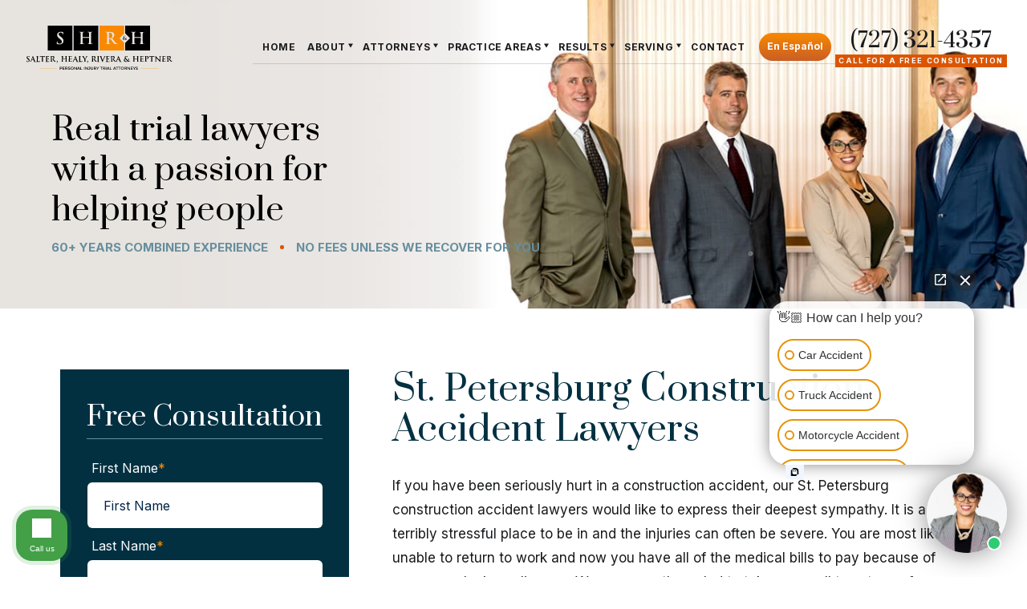

--- FILE ---
content_type: text/html; charset=UTF-8
request_url: https://www.salterhealy.com/st-petersburg-construction-accident-lawyers/
body_size: 106669
content:

<!DOCTYPE html>
<html lang="en-US" >


<head>

  <!-- Title -->
  <title>Salter, Healy, Rivera, &amp; Heptner</title>

  <!-- Meta Stuff -->
  <meta charset="utf-8" />
<script type="text/javascript">
/* <![CDATA[ */
var gform;gform||(document.addEventListener("gform_main_scripts_loaded",function(){gform.scriptsLoaded=!0}),document.addEventListener("gform/theme/scripts_loaded",function(){gform.themeScriptsLoaded=!0}),window.addEventListener("DOMContentLoaded",function(){gform.domLoaded=!0}),gform={domLoaded:!1,scriptsLoaded:!1,themeScriptsLoaded:!1,isFormEditor:()=>"function"==typeof InitializeEditor,callIfLoaded:function(o){return!(!gform.domLoaded||!gform.scriptsLoaded||!gform.themeScriptsLoaded&&!gform.isFormEditor()||(gform.isFormEditor()&&console.warn("The use of gform.initializeOnLoaded() is deprecated in the form editor context and will be removed in Gravity Forms 3.1."),o(),0))},initializeOnLoaded:function(o){gform.callIfLoaded(o)||(document.addEventListener("gform_main_scripts_loaded",()=>{gform.scriptsLoaded=!0,gform.callIfLoaded(o)}),document.addEventListener("gform/theme/scripts_loaded",()=>{gform.themeScriptsLoaded=!0,gform.callIfLoaded(o)}),window.addEventListener("DOMContentLoaded",()=>{gform.domLoaded=!0,gform.callIfLoaded(o)}))},hooks:{action:{},filter:{}},addAction:function(o,r,e,t){gform.addHook("action",o,r,e,t)},addFilter:function(o,r,e,t){gform.addHook("filter",o,r,e,t)},doAction:function(o){gform.doHook("action",o,arguments)},applyFilters:function(o){return gform.doHook("filter",o,arguments)},removeAction:function(o,r){gform.removeHook("action",o,r)},removeFilter:function(o,r,e){gform.removeHook("filter",o,r,e)},addHook:function(o,r,e,t,n){null==gform.hooks[o][r]&&(gform.hooks[o][r]=[]);var d=gform.hooks[o][r];null==n&&(n=r+"_"+d.length),gform.hooks[o][r].push({tag:n,callable:e,priority:t=null==t?10:t})},doHook:function(r,o,e){var t;if(e=Array.prototype.slice.call(e,1),null!=gform.hooks[r][o]&&((o=gform.hooks[r][o]).sort(function(o,r){return o.priority-r.priority}),o.forEach(function(o){"function"!=typeof(t=o.callable)&&(t=window[t]),"action"==r?t.apply(null,e):e[0]=t.apply(null,e)})),"filter"==r)return e[0]},removeHook:function(o,r,t,n){var e;null!=gform.hooks[o][r]&&(e=(e=gform.hooks[o][r]).filter(function(o,r,e){return!!(null!=n&&n!=o.tag||null!=t&&t!=o.priority)}),gform.hooks[o][r]=e)}});
/* ]]> */
</script>

  <meta http-equiv="Content-Type" content="text/html; charset=utf-8">
  <meta http-equiv="Content-Style-Type" content="text/css">
  <meta name="viewport" content="width=device-width, initial-scale=1, maximum-scale=1, minimum-scale=1" />
  <meta name = "format-detection" content = "telephone=no">


  <link rel="preconnect" href="https://fonts.gstatic.com" crossorigin>
  <link href="https://fonts.googleapis.com/css2?family=Inter:wght@400;700&family=Prata&display=swap" rel="stylesheet"> 
	
	<!-- Favicon -->
	<link rel="icon" type="image/png" sizes="128x128" href="https://www.salterhealy.com/wp-content/uploads/2021/09/favicon.jpg">

  <!-- WordPress Header Hook - Prints scripts or data in the head tag on the front end -->
  <meta name='robots' content='index, follow, max-image-preview:large, max-snippet:-1, max-video-preview:-1' />

	<!-- This site is optimized with the Yoast SEO plugin v21.7 - https://yoast.com/wordpress/plugins/seo/ -->
	<meta name="description" content="If you or a loved one has been seriously injured on a Florida job site, please contact our experienced St. Petersburg construction accident lawyers." />
	<link rel="canonical" href="https://www.salterhealy.com/st-petersburg-construction-accident-lawyers/" />
	<meta property="og:locale" content="en_US" />
	<meta property="og:type" content="article" />
	<meta property="og:title" content="St. Petersburg Construction Accident Attorneys" />
	<meta property="og:description" content="If you or a loved one has been seriously injured on a Florida job site, please contact our experienced St. Petersburg construction accident lawyers." />
	<meta property="og:url" content="https://www.salterhealy.com/st-petersburg-construction-accident-lawyers/" />
	<meta property="og:site_name" content="Salter, Healy, Rivera, &amp; Heptner" />
	<meta property="article:publisher" content="https://www.facebook.com/Salter-Healy-Rivera-277675059018043/" />
	<meta property="article:modified_time" content="2023-02-16T20:07:51+00:00" />
	<meta name="twitter:card" content="summary_large_image" />
	<meta name="twitter:site" content="@salterhealy" />
	<meta name="twitter:label1" content="Est. reading time" />
	<meta name="twitter:data1" content="4 minutes" />
	<script type="application/ld+json" class="yoast-schema-graph">{"@context":"https://schema.org","@graph":[{"@type":"WebPage","@id":"https://www.salterhealy.com/st-petersburg-construction-accident-lawyers/","url":"https://www.salterhealy.com/st-petersburg-construction-accident-lawyers/","name":"St. Petersburg Construction Accident Attorneys","isPartOf":{"@id":"https://www.salterhealy.com/#website"},"datePublished":"2021-10-19T18:10:54+00:00","dateModified":"2023-02-16T20:07:51+00:00","description":"If you or a loved one has been seriously injured on a Florida job site, please contact our experienced St. Petersburg construction accident lawyers.","breadcrumb":{"@id":"https://www.salterhealy.com/st-petersburg-construction-accident-lawyers/#breadcrumb"},"inLanguage":"en-US","potentialAction":[{"@type":"ReadAction","target":["https://www.salterhealy.com/st-petersburg-construction-accident-lawyers/"]}]},{"@type":"BreadcrumbList","@id":"https://www.salterhealy.com/st-petersburg-construction-accident-lawyers/#breadcrumb","itemListElement":[{"@type":"ListItem","position":1,"name":"Home","item":"https://www.salterhealy.com/"},{"@type":"ListItem","position":2,"name":"St. Petersburg Construction Accident Lawyers"}]},{"@type":"WebSite","@id":"https://www.salterhealy.com/#website","url":"https://www.salterhealy.com/","name":"Salter, Healy, Rivera, & Heptner","description":"","publisher":{"@id":"https://www.salterhealy.com/#organization"},"potentialAction":[{"@type":"SearchAction","target":{"@type":"EntryPoint","urlTemplate":"https://www.salterhealy.com/?s={search_term_string}"},"query-input":"required name=search_term_string"}],"inLanguage":"en-US"},{"@type":"Organization","@id":"https://www.salterhealy.com/#organization","name":"Salter, Healy, Rivera, & Heptner","url":"https://www.salterhealy.com/","logo":{"@type":"ImageObject","inLanguage":"en-US","@id":"https://www.salterhealy.com/#/schema/logo/image/","url":"https://www.salterhealy.com/wp-content/uploads/2021/10/shrh-logo-dark.svg","contentUrl":"https://www.salterhealy.com/wp-content/uploads/2021/10/shrh-logo-dark.svg","width":337,"height":101,"caption":"Salter, Healy, Rivera, & Heptner"},"image":{"@id":"https://www.salterhealy.com/#/schema/logo/image/"},"sameAs":["https://www.facebook.com/Salter-Healy-Rivera-277675059018043/","https://twitter.com/salterhealy"]}]}</script>
	<!-- / Yoast SEO plugin. -->


<link rel="alternate" title="oEmbed (JSON)" type="application/json+oembed" href="https://www.salterhealy.com/wp-json/oembed/1.0/embed?url=https%3A%2F%2Fwww.salterhealy.com%2Fst-petersburg-construction-accident-lawyers%2F" />
<link rel="alternate" title="oEmbed (XML)" type="text/xml+oembed" href="https://www.salterhealy.com/wp-json/oembed/1.0/embed?url=https%3A%2F%2Fwww.salterhealy.com%2Fst-petersburg-construction-accident-lawyers%2F&#038;format=xml" />
<style id='wp-img-auto-sizes-contain-inline-css' type='text/css'>
img:is([sizes=auto i],[sizes^="auto," i]){contain-intrinsic-size:3000px 1500px}
/*# sourceURL=wp-img-auto-sizes-contain-inline-css */
</style>
<style id='classic-theme-styles-inline-css' type='text/css'>
/*! This file is auto-generated */
.wp-block-button__link{color:#fff;background-color:#32373c;border-radius:9999px;box-shadow:none;text-decoration:none;padding:calc(.667em + 2px) calc(1.333em + 2px);font-size:1.125em}.wp-block-file__button{background:#32373c;color:#fff;text-decoration:none}
/*# sourceURL=/wp-includes/css/classic-themes.min.css */
</style>
<link rel='stylesheet' id='animate-css' href='https://www.salterhealy.com/wp-content/themes/pql24/css/animate.css' type='text/css' media='all' />
<link rel='stylesheet' id='slick-css' href='https://www.salterhealy.com/wp-content/themes/pql24/css/slick.css' type='text/css' media='all' />
<link rel='stylesheet' id='hamburgers-css' href='https://www.salterhealy.com/wp-content/themes/pql24/css/hamburgers.css' type='text/css' media='all' />
<link rel='stylesheet' id='lity-css' href='https://www.salterhealy.com/wp-content/themes/pql24/css/lity.min.css' type='text/css' media='all' />
<link rel='stylesheet' id='gform_basic-css' href='https://www.salterhealy.com/wp-content/plugins/gravityforms/assets/css/dist/basic.min.css?ver=2.9.24' type='text/css' media='all' />
<link rel='stylesheet' id='styles-master-css' href='https://www.salterhealy.com/wp-content/themes/pql24/style.css' type='text/css' media='all' />
<script type="text/javascript" src="https://www.salterhealy.com/wp-includes/js/jquery/jquery.min.js?ver=3.7.1" id="jquery-core-js"></script>
<script type="text/javascript" src="https://www.salterhealy.com/wp-includes/js/jquery/jquery-migrate.min.js?ver=3.4.1" id="jquery-migrate-js"></script>
<link rel="https://api.w.org/" href="https://www.salterhealy.com/wp-json/" /><link rel="alternate" title="JSON" type="application/json" href="https://www.salterhealy.com/wp-json/wp/v2/pages/212" /><link rel="EditURI" type="application/rsd+xml" title="RSD" href="https://www.salterhealy.com/xmlrpc.php?rsd" />
<meta name="generator" content="WordPress 6.9" />
<link rel='shortlink' href='https://www.salterhealy.com/?p=212' />
<style type="text/css">.recentcomments a{display:inline !important;padding:0 !important;margin:0 !important;}</style><style>#gif_replace_left{float:left;margin-right:30px}#gif_replace_center{display:block;margin-left:auto;margin-right:auto}#gif_replace_right{float:right;margin-left:30px}#gif_replace_noalignment,#gif_replace_left,#gif_replace_center,#gif_replace_right{margin-bottom:10px;max-width:100%;height:auto}@media screen and (max-width: 1000px){#gif_replace_left,#gif_replace_center,#gif_replace_right{margin-bottom:10px;max-width:100%;height:auto;float:none;margin-left:auto;margin-right:auto;display:block}}</style>		<style type="text/css" id="wp-custom-css">
			@media (min-width: 1695px) {
	.awards-logo-slider .slick-dots {
		display: none;
	}
}

.content ul {
	padding-bottom: 30px;
}

/* Then style the iframe to fit in the container div with full height and width */

.iframe-container {
	position: relative;
  overflow: hidden;
  width: 100%;
  padding-top: 56.25%; /* 16:9 Aspect Ratio (divide 9 by 16 = 0.5625) */
	margin-bottom: 20px;
}

.responsive-iframe {
  position: absolute;
  top: 0;
  left: 0;
  bottom: 0;
  right: 0;
  width: 100%;
  height: 100%;
}

.gform_legacy_markup_wrapper div.validation_error {
	display: none;
}

table {width:100%; color: #171717;}
th {
    padding: 5px;
    border-top: 1px solid #F8F8F8;
    border-bottom: 1px solid #F8F8F8;
	  text-align:left;
	font-weight:bold;
	color: #ffffff;
background-color: #023041;
}
tr {
    padding: 5px;
    
}
td {
	padding-right:10px; 
	padding-top:5px;
	padding-bottom:5px;
	padding-left:10px;
}
tr:nth-child(even) {background-color: #F8F8F8;}
tr:hover {background-color: #e3bca3;}		</style>
		
  <!-- Schema -->
  <script type="application/ld+json">
{
  "@context": {
    "@vocab": "http://schema.org/"
  },
  "@graph": [
    {
      "@type": "Organization",
      "@id": "https://www.salterhealy.com/#organization",
      "name": "Salter, Healy, Rivera & Heptner Personal Injury Trial Attorneys",
      "url": "https://www.salterhealy.com/",
      "logo": "https://www.salterhealy.com/wp-content/uploads/2021/10/shrh-logo-dark.svg",
      "sameAs": [
        "https://lawyers.findlaw.com/florida/st-petersburg/3661474_1/",
        "https://profiles.superlawyers.com/florida/st-petersburg/lawfirm/salter-healy-rivera-and-heptner/d2037674-7a2e-493b-8da0-487220a598c7.html",
        "https://www.instagram.com/salter_healy_rivera_heptner/",
        "https://www.lawyers.com/tampa/florida/salter-healy-rivera-heptner-159192215-f/"
      ]
    },
    {
      "@type": "LegalService",
      "parentOrganization": {
        "name": "Salter, Healy, Rivera & Heptner Personal Injury Trial Attorneys"
      },
      "@id": "https://www.salterhealy.com/#st-petersburg",
      "name": "Salter, Healy, Rivera & Heptner Personal Injury Trial Attorneys - St. Petersburg",
      "address": {
        "@type": "PostalAddress",
        "streetAddress": "2601 1st Ave S",
        "addressLocality": "St. Petersburg",
        "addressRegion": "FL",
        "postalCode": "33712",
        "telephone": "(727) 321-4357",
        "addressCountry": "US"
      },
      "openingHours": [
        "Mo-Su 00:00-23:59"
      ],
      "priceRange": "Contingency",
      "image": "https://www.salterhealy.com/wp-content/uploads/2021/10/shrh-logo-dark.svg",
      "hasMap": "https://maps.app.goo.gl/oSaL3Jnsy87qjrRq6"
    },
    {
      "@type": "LegalService",
      "parentOrganization": {
        "name": "Salter, Healy, Rivera & Heptner Personal Injury Trial Attorneys"
      },
      "@id": "https://www.salterhealy.com/#tampa",
      "name": "Salter, Healy, Rivera & Heptner Personal Injury Trial Attorneys - Tampa",
      "address": {
        "@type": "PostalAddress",
        "streetAddress": "5401 W Kennedy Blvd",
        "addressLocality": "Tampa",
        "addressRegion": "FL",
        "postalCode": "33609",
        "telephone": "(727) 321-4357",
        "addressCountry": "US"
      },
      "openingHours": [
        "Mo-Su 00:00-23:59"
      ],
      "priceRange": "Contingency",
      "image": "https://www.salterhealy.com/wp-content/uploads/2021/10/shrh-logo-dark.svg",
      "hasMap": "https://maps.app.goo.gl/SY8X9TdzT8J5Kya66"
    },
    {
      "@type": "LegalService",
      "parentOrganization": {
        "name": "Salter, Healy, Rivera & Heptner Personal Injury Trial Attorneys"
      },
      "@id": "https://www.salterhealy.com/#tallahassee",
      "name": "Salter, Healy, Rivera & Heptner Personal Injury Trial Attorneys - Tallahassee",
      "address": {
        "@type": "PostalAddress",
        "streetAddress": "255 John Knox Rd",
        "addressLocality": "Tallahassee",
        "addressRegion": "FL",
        "postalCode": "32303",
        "telephone": "(727) 321-4357",
        "addressCountry": "US"
      },
      "openingHours": [
        "Mo-Su 00:00-23:59"
      ],
      "priceRange": "Contingency",
      "image": "https://www.salterhealy.com/wp-content/uploads/2021/10/shrh-logo-dark.svg",
      "hasMap": "https://maps.app.goo.gl/JkGUU4tmjXhxVGo18"
    },
    {
      "@type": "LegalService",
      "parentOrganization": {
        "name": "Salter, Healy, Rivera & Heptner Personal Injury Trial Attorneys"
      },
      "@id": "https://www.salterhealy.com/#sarasota",
      "name": "Salter, Healy, Rivera & Heptner Personal Injury Trial Attorneys - Sarasota",
      "address": {
        "@type": "PostalAddress",
        "streetAddress": "1800 2nd St",
        "addressLocality": "Sarasota",
        "addressRegion": "FL",
        "postalCode": "34236",
        "telephone": "(727) 321-4357",
        "addressCountry": "US"
      },
      "openingHours": [
        "Mo-Su 00:00-23:59"
      ],
      "priceRange": "Contingency",
      "image": "https://www.salterhealy.com/wp-content/uploads/2021/10/shrh-logo-dark.svg",
      "hasMap": "https://maps.app.goo.gl/6XYxWsMQkXFoSfUg6"
    },
    {
      "@type": "LegalService",
      "parentOrganization": {
        "name": "Salter, Healy, Rivera & Heptner Personal Injury Trial Attorneys"
      },
      "@id": "https://www.salterhealy.com/#clearwater",
      "name": "Salter, Healy, Rivera & Heptner Personal Injury Trial Attorneys - Clearwater",
      "address": {
        "@type": "PostalAddress",
        "streetAddress": "13555 Automobile Blvd",
        "addressLocality": "Clearwater",
        "addressRegion": "FL",
        "postalCode": "33762",
        "telephone": "(727) 321-4357",
        "addressCountry": "US"
      },
      "openingHours": [
        "Mo-Su 00:00-23:59"
      ],
      "priceRange": "Contingency",
      "image": "https://www.salterhealy.com/wp-content/uploads/2021/10/shrh-logo-dark.svg",
      "hasMap": "https://maps.app.goo.gl/r945ZNzdCCEh81wh9"
    },
    {
      "@type": "LegalService",
      "parentOrganization": {
        "name": "Salter, Healy, Rivera & Heptner Personal Injury Trial Attorneys"
      },
      "@id": "https://www.salterhealy.com/#bradenton",
      "name": "Salter, Healy, Rivera & Heptner Personal Injury Trial Attorneys - Bradenton",
      "address": {
        "@type": "PostalAddress",
        "streetAddress": "526 12th St W",
        "addressLocality": "Bradenton",
        "addressRegion": "FL",
        "postalCode": "34205",
        "telephone": "(727) 321-4357",
        "addressCountry": "US"
      },
      "openingHours": [
        "Mo-Su 00:00-23:59"
      ],
      "priceRange": "Contingency",
      "image": "https://www.salterhealy.com/wp-content/uploads/2021/10/shrh-logo-dark.svg",
      "hasMap": "https://maps.app.goo.gl/D2hTeaR27HdNtyPB7"
    }
  ]
}
</script>

<script type="application/ld+json">
{
  "@context": "https://schema.org/", 
  "@type": "Product", 
  "name": "Salter, Healy, Rivera & Heptner",
  "image": "https://www.salterhealy.com/wp-content/uploads/2021/10/shrh-logo-dark.svg",
  "aggregateRating": {
    "@type": "AggregateRating",
    "ratingValue": "4.9",
    "bestRating": "5",
    "worstRating": "1",
    "ratingCount": "219"
  }
}
</script>
  <!-- Analytics -->
  <!-- Global site tag (gtag.js) - Google Analytics -->
<script async src="https://www.googletagmanager.com/gtag/js?id=UA-144276392-1"></script>
<script>
  window.dataLayer = window.dataLayer || [];
  function gtag(){dataLayer.push(arguments);}
  gtag('js', new Date());

  gtag('config', 'UA-144276392-1');
</script>
	
<style id='global-styles-inline-css' type='text/css'>
:root{--wp--preset--aspect-ratio--square: 1;--wp--preset--aspect-ratio--4-3: 4/3;--wp--preset--aspect-ratio--3-4: 3/4;--wp--preset--aspect-ratio--3-2: 3/2;--wp--preset--aspect-ratio--2-3: 2/3;--wp--preset--aspect-ratio--16-9: 16/9;--wp--preset--aspect-ratio--9-16: 9/16;--wp--preset--color--black: #000000;--wp--preset--color--cyan-bluish-gray: #abb8c3;--wp--preset--color--white: #ffffff;--wp--preset--color--pale-pink: #f78da7;--wp--preset--color--vivid-red: #cf2e2e;--wp--preset--color--luminous-vivid-orange: #ff6900;--wp--preset--color--luminous-vivid-amber: #fcb900;--wp--preset--color--light-green-cyan: #7bdcb5;--wp--preset--color--vivid-green-cyan: #00d084;--wp--preset--color--pale-cyan-blue: #8ed1fc;--wp--preset--color--vivid-cyan-blue: #0693e3;--wp--preset--color--vivid-purple: #9b51e0;--wp--preset--gradient--vivid-cyan-blue-to-vivid-purple: linear-gradient(135deg,rgb(6,147,227) 0%,rgb(155,81,224) 100%);--wp--preset--gradient--light-green-cyan-to-vivid-green-cyan: linear-gradient(135deg,rgb(122,220,180) 0%,rgb(0,208,130) 100%);--wp--preset--gradient--luminous-vivid-amber-to-luminous-vivid-orange: linear-gradient(135deg,rgb(252,185,0) 0%,rgb(255,105,0) 100%);--wp--preset--gradient--luminous-vivid-orange-to-vivid-red: linear-gradient(135deg,rgb(255,105,0) 0%,rgb(207,46,46) 100%);--wp--preset--gradient--very-light-gray-to-cyan-bluish-gray: linear-gradient(135deg,rgb(238,238,238) 0%,rgb(169,184,195) 100%);--wp--preset--gradient--cool-to-warm-spectrum: linear-gradient(135deg,rgb(74,234,220) 0%,rgb(151,120,209) 20%,rgb(207,42,186) 40%,rgb(238,44,130) 60%,rgb(251,105,98) 80%,rgb(254,248,76) 100%);--wp--preset--gradient--blush-light-purple: linear-gradient(135deg,rgb(255,206,236) 0%,rgb(152,150,240) 100%);--wp--preset--gradient--blush-bordeaux: linear-gradient(135deg,rgb(254,205,165) 0%,rgb(254,45,45) 50%,rgb(107,0,62) 100%);--wp--preset--gradient--luminous-dusk: linear-gradient(135deg,rgb(255,203,112) 0%,rgb(199,81,192) 50%,rgb(65,88,208) 100%);--wp--preset--gradient--pale-ocean: linear-gradient(135deg,rgb(255,245,203) 0%,rgb(182,227,212) 50%,rgb(51,167,181) 100%);--wp--preset--gradient--electric-grass: linear-gradient(135deg,rgb(202,248,128) 0%,rgb(113,206,126) 100%);--wp--preset--gradient--midnight: linear-gradient(135deg,rgb(2,3,129) 0%,rgb(40,116,252) 100%);--wp--preset--font-size--small: 13px;--wp--preset--font-size--medium: 20px;--wp--preset--font-size--large: 36px;--wp--preset--font-size--x-large: 42px;--wp--preset--spacing--20: 0.44rem;--wp--preset--spacing--30: 0.67rem;--wp--preset--spacing--40: 1rem;--wp--preset--spacing--50: 1.5rem;--wp--preset--spacing--60: 2.25rem;--wp--preset--spacing--70: 3.38rem;--wp--preset--spacing--80: 5.06rem;--wp--preset--shadow--natural: 6px 6px 9px rgba(0, 0, 0, 0.2);--wp--preset--shadow--deep: 12px 12px 50px rgba(0, 0, 0, 0.4);--wp--preset--shadow--sharp: 6px 6px 0px rgba(0, 0, 0, 0.2);--wp--preset--shadow--outlined: 6px 6px 0px -3px rgb(255, 255, 255), 6px 6px rgb(0, 0, 0);--wp--preset--shadow--crisp: 6px 6px 0px rgb(0, 0, 0);}:where(.is-layout-flex){gap: 0.5em;}:where(.is-layout-grid){gap: 0.5em;}body .is-layout-flex{display: flex;}.is-layout-flex{flex-wrap: wrap;align-items: center;}.is-layout-flex > :is(*, div){margin: 0;}body .is-layout-grid{display: grid;}.is-layout-grid > :is(*, div){margin: 0;}:where(.wp-block-columns.is-layout-flex){gap: 2em;}:where(.wp-block-columns.is-layout-grid){gap: 2em;}:where(.wp-block-post-template.is-layout-flex){gap: 1.25em;}:where(.wp-block-post-template.is-layout-grid){gap: 1.25em;}.has-black-color{color: var(--wp--preset--color--black) !important;}.has-cyan-bluish-gray-color{color: var(--wp--preset--color--cyan-bluish-gray) !important;}.has-white-color{color: var(--wp--preset--color--white) !important;}.has-pale-pink-color{color: var(--wp--preset--color--pale-pink) !important;}.has-vivid-red-color{color: var(--wp--preset--color--vivid-red) !important;}.has-luminous-vivid-orange-color{color: var(--wp--preset--color--luminous-vivid-orange) !important;}.has-luminous-vivid-amber-color{color: var(--wp--preset--color--luminous-vivid-amber) !important;}.has-light-green-cyan-color{color: var(--wp--preset--color--light-green-cyan) !important;}.has-vivid-green-cyan-color{color: var(--wp--preset--color--vivid-green-cyan) !important;}.has-pale-cyan-blue-color{color: var(--wp--preset--color--pale-cyan-blue) !important;}.has-vivid-cyan-blue-color{color: var(--wp--preset--color--vivid-cyan-blue) !important;}.has-vivid-purple-color{color: var(--wp--preset--color--vivid-purple) !important;}.has-black-background-color{background-color: var(--wp--preset--color--black) !important;}.has-cyan-bluish-gray-background-color{background-color: var(--wp--preset--color--cyan-bluish-gray) !important;}.has-white-background-color{background-color: var(--wp--preset--color--white) !important;}.has-pale-pink-background-color{background-color: var(--wp--preset--color--pale-pink) !important;}.has-vivid-red-background-color{background-color: var(--wp--preset--color--vivid-red) !important;}.has-luminous-vivid-orange-background-color{background-color: var(--wp--preset--color--luminous-vivid-orange) !important;}.has-luminous-vivid-amber-background-color{background-color: var(--wp--preset--color--luminous-vivid-amber) !important;}.has-light-green-cyan-background-color{background-color: var(--wp--preset--color--light-green-cyan) !important;}.has-vivid-green-cyan-background-color{background-color: var(--wp--preset--color--vivid-green-cyan) !important;}.has-pale-cyan-blue-background-color{background-color: var(--wp--preset--color--pale-cyan-blue) !important;}.has-vivid-cyan-blue-background-color{background-color: var(--wp--preset--color--vivid-cyan-blue) !important;}.has-vivid-purple-background-color{background-color: var(--wp--preset--color--vivid-purple) !important;}.has-black-border-color{border-color: var(--wp--preset--color--black) !important;}.has-cyan-bluish-gray-border-color{border-color: var(--wp--preset--color--cyan-bluish-gray) !important;}.has-white-border-color{border-color: var(--wp--preset--color--white) !important;}.has-pale-pink-border-color{border-color: var(--wp--preset--color--pale-pink) !important;}.has-vivid-red-border-color{border-color: var(--wp--preset--color--vivid-red) !important;}.has-luminous-vivid-orange-border-color{border-color: var(--wp--preset--color--luminous-vivid-orange) !important;}.has-luminous-vivid-amber-border-color{border-color: var(--wp--preset--color--luminous-vivid-amber) !important;}.has-light-green-cyan-border-color{border-color: var(--wp--preset--color--light-green-cyan) !important;}.has-vivid-green-cyan-border-color{border-color: var(--wp--preset--color--vivid-green-cyan) !important;}.has-pale-cyan-blue-border-color{border-color: var(--wp--preset--color--pale-cyan-blue) !important;}.has-vivid-cyan-blue-border-color{border-color: var(--wp--preset--color--vivid-cyan-blue) !important;}.has-vivid-purple-border-color{border-color: var(--wp--preset--color--vivid-purple) !important;}.has-vivid-cyan-blue-to-vivid-purple-gradient-background{background: var(--wp--preset--gradient--vivid-cyan-blue-to-vivid-purple) !important;}.has-light-green-cyan-to-vivid-green-cyan-gradient-background{background: var(--wp--preset--gradient--light-green-cyan-to-vivid-green-cyan) !important;}.has-luminous-vivid-amber-to-luminous-vivid-orange-gradient-background{background: var(--wp--preset--gradient--luminous-vivid-amber-to-luminous-vivid-orange) !important;}.has-luminous-vivid-orange-to-vivid-red-gradient-background{background: var(--wp--preset--gradient--luminous-vivid-orange-to-vivid-red) !important;}.has-very-light-gray-to-cyan-bluish-gray-gradient-background{background: var(--wp--preset--gradient--very-light-gray-to-cyan-bluish-gray) !important;}.has-cool-to-warm-spectrum-gradient-background{background: var(--wp--preset--gradient--cool-to-warm-spectrum) !important;}.has-blush-light-purple-gradient-background{background: var(--wp--preset--gradient--blush-light-purple) !important;}.has-blush-bordeaux-gradient-background{background: var(--wp--preset--gradient--blush-bordeaux) !important;}.has-luminous-dusk-gradient-background{background: var(--wp--preset--gradient--luminous-dusk) !important;}.has-pale-ocean-gradient-background{background: var(--wp--preset--gradient--pale-ocean) !important;}.has-electric-grass-gradient-background{background: var(--wp--preset--gradient--electric-grass) !important;}.has-midnight-gradient-background{background: var(--wp--preset--gradient--midnight) !important;}.has-small-font-size{font-size: var(--wp--preset--font-size--small) !important;}.has-medium-font-size{font-size: var(--wp--preset--font-size--medium) !important;}.has-large-font-size{font-size: var(--wp--preset--font-size--large) !important;}.has-x-large-font-size{font-size: var(--wp--preset--font-size--x-large) !important;}
/*# sourceURL=global-styles-inline-css */
</style>
<link rel='stylesheet' id='gforms_reset_css-css' href='https://www.salterhealy.com/wp-content/plugins/gravityforms/legacy/css/formreset.min.css?ver=2.9.24' type='text/css' media='all' />
<link rel='stylesheet' id='gforms_formsmain_css-css' href='https://www.salterhealy.com/wp-content/plugins/gravityforms/legacy/css/formsmain.min.css?ver=2.9.24' type='text/css' media='all' />
<link rel='stylesheet' id='gforms_ready_class_css-css' href='https://www.salterhealy.com/wp-content/plugins/gravityforms/legacy/css/readyclass.min.css?ver=2.9.24' type='text/css' media='all' />
<link rel='stylesheet' id='gforms_browsers_css-css' href='https://www.salterhealy.com/wp-content/plugins/gravityforms/legacy/css/browsers.min.css?ver=2.9.24' type='text/css' media='all' />
</head>

	<body data-rsssl=1 class="wp-singular page-template-default page page-id-212 wp-theme-pql24" >

<header class="site-header">

    <div class="header-container">
        
        <div class="site-logo">

          
          
          <a href="https://www.salterhealy.com">

            <img class="main-logo inline-svg" src="https://www.salterhealy.com/wp-content/uploads/2021/09/logo.svg" alt="SHRH logo">

            <img class="main-logo-dark inline-svg tablet-hide" src="https://www.salterhealy.com/wp-content/uploads/2021/10/shrh-logo-dark.svg" alt="Salter, Healy, Rivera & Heptner logo">

          </a>

        </div>

        <div class="header-right">
          <div class="main-menu-wrap">
            <div class="menu-main-menu-container"><ul id = "main-menu" class = "main-menu"><li id="menu-item-11919" class="menu-item menu-item-type-post_type menu-item-object-page menu-item-home menu-item-11919"><a href="https://www.salterhealy.com/">Home</a></li>
<li id="menu-item-11920" class="menu-item menu-item-type-custom menu-item-object-custom menu-item-has-children menu-item-11920"><a href="#">About</a>
<ul class="sub-menu">
	<li id="menu-item-174" class="menu-item menu-item-type-post_type menu-item-object-page menu-item-174"><a href="https://www.salterhealy.com/about-our-firm/">Our Firm</a></li>
	<li id="menu-item-163" class="menu-item menu-item-type-post_type menu-item-object-page menu-item-163"><a href="https://www.salterhealy.com/blog/">Blog</a></li>
	<li id="menu-item-11867" class="menu-item menu-item-type-post_type menu-item-object-page menu-item-11867"><a href="https://www.salterhealy.com/videos/">Video Library</a></li>
</ul>
</li>
<li id="menu-item-11772" class="menu-item menu-item-type-custom menu-item-object-custom menu-item-has-children menu-item-11772"><a href="#">Attorneys</a>
<ul class="sub-menu">
	<li id="menu-item-5661" class="menu-item menu-item-type-post_type menu-item-object-page menu-item-5661"><a href="https://www.salterhealy.com/attorney-brad-salter/">Brad Salter</a></li>
	<li id="menu-item-11957" class="menu-item menu-item-type-post_type menu-item-object-page menu-item-11957"><a href="https://www.salterhealy.com/attorney-robert-j-healy/">Robert J. Healy</a></li>
	<li id="menu-item-11956" class="menu-item menu-item-type-post_type menu-item-object-page menu-item-11956"><a href="https://www.salterhealy.com/attorney-daniella-rivera/">Daniella Rivera</a></li>
	<li id="menu-item-11955" class="menu-item menu-item-type-post_type menu-item-object-page menu-item-11955"><a href="https://www.salterhealy.com/attorney-dane-heptner/">Dane Heptner</a></li>
	<li id="menu-item-11773" class="menu-item menu-item-type-post_type menu-item-object-page menu-item-11773"><a href="https://www.salterhealy.com/attorneys/">View All+</a></li>
</ul>
</li>
<li id="menu-item-169" class="menu-item menu-item-type-post_type menu-item-object-page menu-item-has-children menu-item-169"><a href="https://www.salterhealy.com/practice-areas/">Practice Areas</a>
<ul class="sub-menu">
	<li id="menu-item-13569" class="menu-item menu-item-type-post_type menu-item-object-page menu-item-13569"><a href="https://www.salterhealy.com/st-petersburg-personal-injury-attorneys/">Personal Injury</a></li>
	<li id="menu-item-12511" class="menu-item menu-item-type-post_type menu-item-object-page menu-item-12511"><a href="https://www.salterhealy.com/st-petersburg-auto-accident-attorneys/">Car Accidents</a></li>
	<li id="menu-item-12512" class="menu-item menu-item-type-post_type menu-item-object-page menu-item-12512"><a href="https://www.salterhealy.com/st-petersburg-dui-accident-attorneys/">DUI Accidents</a></li>
	<li id="menu-item-12513" class="menu-item menu-item-type-post_type menu-item-object-page menu-item-12513"><a href="https://www.salterhealy.com/st-petersburg-motorcycle-accident-attorneys/">Motorcycle Accidents</a></li>
	<li id="menu-item-12514" class="menu-item menu-item-type-post_type menu-item-object-page menu-item-12514"><a href="https://www.salterhealy.com/st-petersburg-premises-liability-attorneys/">Premises Liability</a></li>
	<li id="menu-item-12515" class="menu-item menu-item-type-post_type menu-item-object-page menu-item-12515"><a href="https://www.salterhealy.com/st-petersburg-truck-accident-attorneys/">Truck Accidents</a></li>
	<li id="menu-item-210" class="menu-item menu-item-type-post_type menu-item-object-page menu-item-210"><a href="https://www.salterhealy.com/practice-areas/">View All+</a></li>
</ul>
</li>
<li id="menu-item-11357" class="menu-item menu-item-type-custom menu-item-object-custom menu-item-has-children menu-item-11357"><a href="#">Results</a>
<ul class="sub-menu">
	<li id="menu-item-11961" class="menu-item menu-item-type-post_type menu-item-object-page menu-item-11961"><a href="https://www.salterhealy.com/verdicts-settlements/">Verdicts &#038; Settlements</a></li>
	<li id="menu-item-171" class="menu-item menu-item-type-post_type menu-item-object-page menu-item-171"><a href="https://www.salterhealy.com/client-reviews/">Testimonials</a></li>
</ul>
</li>
<li id="menu-item-5652" class="menu-item menu-item-type-custom menu-item-object-custom menu-item-has-children menu-item-5652"><a>Serving</a>
<ul class="sub-menu">
	<li id="menu-item-12463" class="menu-item menu-item-type-post_type menu-item-object-page menu-item-12463"><a href="https://www.salterhealy.com/tampa-personal-injury-lawyers/">Tampa</a></li>
	<li id="menu-item-12462" class="menu-item menu-item-type-post_type menu-item-object-page menu-item-12462"><a href="https://www.salterhealy.com/st-petersburg-personal-injury-attorneys/">St. Petersburg</a></li>
	<li id="menu-item-12464" class="menu-item menu-item-type-post_type menu-item-object-page menu-item-12464"><a href="https://www.salterhealy.com/bradenton-personal-injury-attorneys/">Bradenton</a></li>
	<li id="menu-item-12465" class="menu-item menu-item-type-post_type menu-item-object-page menu-item-12465"><a href="https://www.salterhealy.com/clearwater-personal-injury-attorneys/">Clearwater</a></li>
	<li id="menu-item-13904" class="menu-item menu-item-type-post_type menu-item-object-page menu-item-13904"><a href="https://www.salterhealy.com/largo-personal-injury-lawyer/">Largo</a></li>
	<li id="menu-item-13903" class="menu-item menu-item-type-post_type menu-item-object-page menu-item-13903"><a href="https://www.salterhealy.com/pinellas-park-personal-injury-attorney/">Pinellas Park</a></li>
	<li id="menu-item-13902" class="menu-item menu-item-type-post_type menu-item-object-page menu-item-13902"><a href="https://www.salterhealy.com/sarasota-personal-injury-lawyer/">Sarasota</a></li>
	<li id="menu-item-13905" class="menu-item menu-item-type-post_type menu-item-object-page menu-item-13905"><a href="https://www.salterhealy.com/seminole-personal-injury-attorney/">Seminole</a></li>
</ul>
</li>
<li id="menu-item-166" class="menu-item menu-item-type-post_type menu-item-object-page menu-item-166"><a href="https://www.salterhealy.com/contact-us/">Contact</a></li>
</ul></div>
          </div>
          <div class="header-phone-wrap">
              
              <a href="/es/" class="button translation-cta">
              En Español</a>

              <div>
                <div class="header-cta">
                  <a href="tel: +17273214357">
                    (727) 321-4357                    
                  </a>
                  <label class="phone-label">
                    Call For A Free Consultation                  </label>
                  <label class="phone-label xs-only">
                  Free Consultation                  </label>
                </div>
                <div class="mobile-hamburger">
                <div class="hamburger hamburger--squeeze">
                    <div class="hamburger-box">
                      <div class="hamburger-inner"></div>
                    </div>
                  </div>
                <span>menu</span>
                </div>
              </div>
          </div>  
        </div>
	</div>
</header>






    
  <div class="inner-hero">

    <div class="inner-hero-container">

      <div class="inner-hero-title">Real trial lawyers with a <br />
passion for helping people    </div>

      <div class="hero-subtitles">

        
          
            <span>
            
                60+ years combined experience   
          
          </span>

          
            <span>
            
                No fees unless we recover for you   
          
          </span>

          
        
      </div>

      <a class="button hero-btn md-hide lg-hide xl-hide" href="#contact">

        <span>Request free consultation</span>

      </a>

      
    </div>

    <div class="hero-inner-bg">

      <picture>

        <source media="(min-width: 1695px)" srcset="https://www.salterhealy.com/wp-content/uploads/2021/10/int-hero.jpg">

        <source media="(min-width: 1381px)" srcset="https://www.salterhealy.com/wp-content/uploads/2021/10/int-hero-1400.jpg">

        <source media="(min-width: 1171px)" srcset="https://www.salterhealy.com/wp-content/uploads/2021/10/int-hero-1200.jpg">

        <source media="(min-width: 768px)" srcset="https://www.salterhealy.com/wp-content/uploads/2021/10/int-hero-768.jpg">

        <img class="inner-hero-img" src="https://www.salterhealy.com/wp-content/uploads/2021/10/int-hero-360.jpg" alt="">

      </picture>

    </div>

  </div>
  <div class="default-page" id="default-page">

    <div class="default-page-container has-sidebar">

      <div class="default-main content">

        <h1 class="page-title has-sep">St. Petersburg Construction Accident Lawyers</h1>

        <a href="#contact" class="button xs-only">

          <span>request free consultation</span>

        </a>

        
          <p>If you have been seriously hurt in a construction accident, our St. Petersburg construction accident lawyers would like to express their deepest sympathy. It is a terribly stressful place to be in and the injuries can often be severe. You are most likely unable to return to work and now you have all of the medical bills to pay because of someone else’s negligence. We are more than glad to take your call to set up a free consultation.</p>
<h2><strong><img fetchpriority="high" decoding="async" class="alignleft size-full wp-image-1538" src="/wp-content/uploads/2021/10/St.-Petersburg-Construction-Accident-Lawyers.jpg" alt="St. Petersburg Construction Accident Lawyers" width="365" height="242" />Important First Steps After a Construction Accident</strong></h2>
<p>The most important thing to do after your accident has occurred, if you are physically able to, is tell your employer what happened. They need to <a href="https://www.osha.gov/report" target="_blank" rel="noopener">document</a> that you were injured at work in order for your workers’ compensation to come through. If you are taken on an ambulance, obviously there will be more attention on your injury which brings us to the next step. You need to seek medical care as soon as possible. If the ambulance shows up, get on it, and go to the emergency room. Lastly, collect evidence in the form of photos. Take as many as possible. Ask witnesses for their contact information. Anything that you think might be important later should be documented so that you can use it to make a strong case later on.</p>
<h2><strong>Statute of Limitations in Florida</strong></h2>
<p>In Florida, you have four years from the date of your construction accident to bring your claim. If you wait longer than those four years, there is nothing we can do to help you get compensation. It is a hard deadline that you must abide by in order to get your award. You deserve to get compensation, so it is so important for you to get to an attorney right away so that they can preserve your evidence and get to work on building a strong case right away.</p>
<h2><strong>How Compensation Works</strong></h2>
<p>If you have been injured on a construction site at work, you have every right to pursue compensation for your injuries. It is not as simple, however, as it would be for someone in a different personal injury claim. Construction accident injuries can be compensated through the employer’s workers’ compensation. It is most unfortunate that sometimes this does not cover the complete damages you have suffered. Workers’ compensation is not the end all be all of recovery. You may be able to pursue a third-party claim in some instances.</p>
<p>If there are other people responsible for your injuries beside your employer, you may be eligible to file a third-party claim. Your injuries would have to have been caused by a negligent act from someone like a general contractor, property owner, architect, engineer, developer, or construction manager. That is not a comprehensive list of potential third-parties.</p>
<p>A good example of when someone is eligible for a third-party claim is if you are seriously injured because of a fault product/tool, you may have a third-party claim against the manufacturer of that product/tool. There are a number of other situations that would qualify you for a third-party claim. To find out if you are eligible, please call our Florida construction accident lawyer today.</p>
<h2><strong>Common Construction Accidents</strong></h2>
<p>Construction accidents can be totally <a href="https://www.cdc.gov/niosh/construction/statistics.html" target="_blank" rel="noopener">devastating</a>. The construction sites that people work on are fully of hazards that have the potential to be fatal when there is negligence involved. The most common accidents include:</p>
<ul class="single-line-list">
<li>Objects falling on someone</li>
<li>Falling from heights</li>
<li><a href="https://www.salterhealy.com/st-petersburg-auto-accident-attorneys/">Auto accidents</a></li>
<li>Electric accidents</li>
<li><a href="https://www.salterhealy.com/st-petersburg-slip-and-fall-lawyers/">Slip &amp; falls</a>, <a href="/st-petersburg-trip-and-fall-accident-attorneys/">trip &amp; falls</a></li>
<li>Crushing accidents</li>
</ul>
<p>This certainly is not a complete list of all of the accidents that can potentially happen on a construction site. Remember, if you are hurt on a construction site, your health is a priority. We will make sure we work hard to get compensation for all of the damages you have suffered.</p>
<h2><strong>Do NOT Talk to the Insurance Company</strong></h2>
<p>When the insurance company who represents the liable party calls you, do not give them any statements. They will try to act as if your statement will be helpful to your case, but what they are not telling you is that anything you say can be used to reduce your compensation. They want you to slip up and accidentally blame the accident on yourself so that they don’t have to be responsible for the accident. Instead of talking to them, have your <a href="https://www.salterhealy.com/st-petersburg-personal-injury-attorneys/">St. Petersburg injury attorney</a> handle all communication with them. They know how to keep them from reducing your claim.</p>
<h2><strong>Call Our Office Today for a Free Consultation</strong></h2>
<p>If you have been seriously injured in a construction accident, please do not hesitate to give us a call to get a <a href="/contact-us/">free consultation</a> with our St. Petersburg construction accident lawyers. We will make sure you are on track to get the best possible compensation award. We will make sure your case is thoroughly investigated and that you are pursuing every means of compensation possible. We will work hard to keep the insurance company responsible for your damages and get you your desired result. Call our St. Petersburg construction accident attorneys today to learn more about how we can help your case.</p>

        
      </div>

      <div class="default-sidebar" id="default-sidebar">

        
        <div class="widget gform_widget">

          <h3 class="widget-title">Free Consultation
          </h3>

          
                <div class='gf_browser_chrome gform_wrapper gform_legacy_markup_wrapper gform-theme--no-framework' data-form-theme='legacy' data-form-index='0' id='gform_wrapper_2' ><div id='gf_2' class='gform_anchor' tabindex='-1'></div><form method='post' enctype='multipart/form-data' target='gform_ajax_frame_2' id='gform_2'  action='/st-petersburg-construction-accident-lawyers/#gf_2' data-formid='2' novalidate>
                        <div class='gform-body gform_body'><ul id='gform_fields_2' class='gform_fields top_label form_sublabel_below description_below validation_below'><li id="field_2_1" class="gfield gfield--type-text gfield_contains_required field_sublabel_below gfield--no-description field_description_below field_validation_below gfield_visibility_visible"  ><label class='gfield_label gform-field-label' for='input_2_1'>First Name<span class="gfield_required"><span class="gfield_required gfield_required_asterisk">*</span></span></label><div class='ginput_container ginput_container_text'><input name='input_1' id='input_2_1' type='text' value='' class='medium'    placeholder='First Name' aria-required="true" aria-invalid="false"   /></div></li><li id="field_2_2" class="gfield gfield--type-text gfield_contains_required field_sublabel_below gfield--no-description field_description_below field_validation_below gfield_visibility_visible"  ><label class='gfield_label gform-field-label' for='input_2_2'>Last Name<span class="gfield_required"><span class="gfield_required gfield_required_asterisk">*</span></span></label><div class='ginput_container ginput_container_text'><input name='input_2' id='input_2_2' type='text' value='' class='medium'    placeholder='Last Name' aria-required="true" aria-invalid="false"   /></div></li><li id="field_2_5" class="gfield gfield--type-phone gfield_contains_required field_sublabel_below gfield--no-description field_description_below field_validation_below gfield_visibility_visible"  ><label class='gfield_label gform-field-label' for='input_2_5'>Phone<span class="gfield_required"><span class="gfield_required gfield_required_asterisk">*</span></span></label><div class='ginput_container ginput_container_phone'><input name='input_5' id='input_2_5' type='tel' value='' class='medium'  placeholder='(XXX) XXX-XXXX' aria-required="true" aria-invalid="false"   /></div></li><li id="field_2_4" class="gfield gfield--type-email gfield_contains_required field_sublabel_below gfield--no-description field_description_below field_validation_below gfield_visibility_visible"  ><label class='gfield_label gform-field-label' for='input_2_4'>Email<span class="gfield_required"><span class="gfield_required gfield_required_asterisk">*</span></span></label><div class='ginput_container ginput_container_email'>
                            <input name='input_4' id='input_2_4' type='email' value='' class='medium'   placeholder='Email' aria-required="true" aria-invalid="false"  />
                        </div></li><li id="field_2_6" class="gfield gfield--type-textarea gfield_contains_required field_sublabel_below gfield--no-description field_description_below field_validation_below gfield_visibility_visible"  ><label class='gfield_label gform-field-label' for='input_2_6'>Describe your case<span class="gfield_required"><span class="gfield_required gfield_required_asterisk">*</span></span></label><div class='ginput_container ginput_container_textarea'><textarea name='input_6' id='input_2_6' class='textarea medium'    placeholder='Describe your case' aria-required="true" aria-invalid="false"   rows='10' cols='50'></textarea></div></li><li id="field_2_7" class="gfield gfield--type-html gfield_html gfield_no_follows_desc field_sublabel_below gfield--no-description field_description_below field_validation_below gfield_visibility_visible"  ><span>*</span>required fields</li><li id="field_2_8" class="gfield gfield--type-hidden gform_hidden field_sublabel_below gfield--no-description field_description_below field_validation_below gfield_visibility_visible"  ><div class='ginput_container ginput_container_text'><input name='input_8' id='input_2_8' type='hidden' class='gform_hidden'  aria-invalid="false" value='None' /></div></li><li id="field_2_9" class="gfield gfield--type-hidden gform_hidden field_sublabel_below gfield--no-description field_description_below field_validation_below gfield_visibility_visible"  ><div class='ginput_container ginput_container_text'><input name='input_9' id='input_2_9' type='hidden' class='gform_hidden'  aria-invalid="false" value='None' /></div></li><li id="field_2_10" class="gfield gfield--type-hidden gform_hidden field_sublabel_below gfield--no-description field_description_below field_validation_below gfield_visibility_visible"  ><div class='ginput_container ginput_container_text'><input name='input_10' id='input_2_10' type='hidden' class='gform_hidden'  aria-invalid="false" value='Organic' /></div></li><li id="field_2_11" class="gfield gfield--type-hidden gform_hidden field_sublabel_below gfield--no-description field_description_below field_validation_below gfield_visibility_visible"  ><div class='ginput_container ginput_container_text'><input name='input_11' id='input_2_11' type='hidden' class='gform_hidden'  aria-invalid="false" value='https://www.salterhealy.com/st-petersburg-construction-accident-lawyers/' /></div></li><li id="field_2_12" class="gfield gfield--type-hidden gform_hidden field_sublabel_below gfield--no-description field_description_below field_validation_below gfield_visibility_visible"  ><div class='ginput_container ginput_container_text'><input name='input_12' id='input_2_12' type='hidden' class='gform_hidden'  aria-invalid="false" value='None' /></div></li><li id="field_2_13" class="gfield gfield--type-hidden gform_hidden field_sublabel_below gfield--no-description field_description_below field_validation_below gfield_visibility_visible"  ><div class='ginput_container ginput_container_text'><input name='input_13' id='input_2_13' type='hidden' class='gform_hidden'  aria-invalid="false" value='None' /></div></li><li id="field_2_14" class="gfield gfield--type-hidden gform_hidden field_sublabel_below gfield--no-description field_description_below field_validation_below gfield_visibility_visible"  ><div class='ginput_container ginput_container_text'><input name='input_14' id='input_2_14' type='hidden' class='gform_hidden'  aria-invalid="false" value='' /></div></li><li id="field_2_15" class="gfield gfield--type-honeypot gform_validation_container field_sublabel_below gfield--has-description field_description_below field_validation_below gfield_visibility_visible"  ><label class='gfield_label gform-field-label' for='input_2_15'>Name</label><div class='ginput_container'><input name='input_15' id='input_2_15' type='text' value='' autocomplete='new-password'/></div><div class='gfield_description' id='gfield_description_2_15'>This field is for validation purposes and should be left unchanged.</div></li><li id="field_2_16" class="gfield gfield--type-hidden gform_hidden field_sublabel_below gfield--no-description field_description_below field_validation_below gfield_visibility_hidden"  ><div class='ginput_container ginput_container_text'><input name='input_16' id='input_2_16' type='hidden' class='gform_hidden'  aria-invalid="false" value='Mozilla/5.0 (Macintosh; Intel Mac OS X 10_15_7) AppleWebKit/537.36 (KHTML, like Gecko) Chrome/131.0.0.0 Safari/537.36; ClaudeBot/1.0; +claudebot@anthropic.com)' /></div></li></ul></div>
        <div class='gform-footer gform_footer top_label'> <button class='button gform_button' id='gform_submit_button_2'><span>Submit</span></button> <input type='hidden' name='gform_ajax' value='form_id=2&amp;title=&amp;description=&amp;tabindex=0&amp;theme=legacy&amp;styles=[]&amp;hash=443e383b66d93eba890ced4b0026e2ba' />
            <input type='hidden' class='gform_hidden' name='gform_submission_method' data-js='gform_submission_method_2' value='iframe' />
            <input type='hidden' class='gform_hidden' name='gform_theme' data-js='gform_theme_2' id='gform_theme_2' value='legacy' />
            <input type='hidden' class='gform_hidden' name='gform_style_settings' data-js='gform_style_settings_2' id='gform_style_settings_2' value='[]' />
            <input type='hidden' class='gform_hidden' name='is_submit_2' value='1' />
            <input type='hidden' class='gform_hidden' name='gform_submit' value='2' />
            
            <input type='hidden' class='gform_hidden' name='gform_unique_id' value='' />
            <input type='hidden' class='gform_hidden' name='state_2' value='WyJbXSIsImE3ZmFiYTBiYjkzYWRiYTg5OGY4OGY4ZTdjOTNmMjEwIl0=' />
            <input type='hidden' autocomplete='off' class='gform_hidden' name='gform_target_page_number_2' id='gform_target_page_number_2' value='0' />
            <input type='hidden' autocomplete='off' class='gform_hidden' name='gform_source_page_number_2' id='gform_source_page_number_2' value='1' />
            <input type='hidden' name='gform_field_values' value='' />
            
        </div>
                        <p style="display: none !important;"><label>&#916;<textarea name="ak_hp_textarea" cols="45" rows="8" maxlength="100"></textarea></label><input type="hidden" id="ak_js_1" name="ak_js" value="184"/><script>document.getElementById( "ak_js_1" ).setAttribute( "value", ( new Date() ).getTime() );</script></p></form>
                        </div>
		                <iframe style='display:none;width:0px;height:0px;' src='about:blank' name='gform_ajax_frame_2' id='gform_ajax_frame_2' title='This iframe contains the logic required to handle Ajax powered Gravity Forms.'></iframe>
		                <script type="text/javascript">
/* <![CDATA[ */
 gform.initializeOnLoaded( function() {gformInitSpinner( 2, 'https://www.salterhealy.com/wp-content/plugins/gravityforms/images/spinner.svg', true );jQuery('#gform_ajax_frame_2').on('load',function(){var contents = jQuery(this).contents().find('*').html();var is_postback = contents.indexOf('GF_AJAX_POSTBACK') >= 0;if(!is_postback){return;}var form_content = jQuery(this).contents().find('#gform_wrapper_2');var is_confirmation = jQuery(this).contents().find('#gform_confirmation_wrapper_2').length > 0;var is_redirect = contents.indexOf('gformRedirect(){') >= 0;var is_form = form_content.length > 0 && ! is_redirect && ! is_confirmation;var mt = parseInt(jQuery('html').css('margin-top'), 10) + parseInt(jQuery('body').css('margin-top'), 10) + 100;if(is_form){jQuery('#gform_wrapper_2').html(form_content.html());if(form_content.hasClass('gform_validation_error')){jQuery('#gform_wrapper_2').addClass('gform_validation_error');} else {jQuery('#gform_wrapper_2').removeClass('gform_validation_error');}setTimeout( function() { /* delay the scroll by 50 milliseconds to fix a bug in chrome */ jQuery(document).scrollTop(jQuery('#gform_wrapper_2').offset().top - mt); }, 50 );if(window['gformInitDatepicker']) {gformInitDatepicker();}if(window['gformInitPriceFields']) {gformInitPriceFields();}var current_page = jQuery('#gform_source_page_number_2').val();gformInitSpinner( 2, 'https://www.salterhealy.com/wp-content/plugins/gravityforms/images/spinner.svg', true );jQuery(document).trigger('gform_page_loaded', [2, current_page]);window['gf_submitting_2'] = false;}else if(!is_redirect){var confirmation_content = jQuery(this).contents().find('.GF_AJAX_POSTBACK').html();if(!confirmation_content){confirmation_content = contents;}jQuery('#gform_wrapper_2').replaceWith(confirmation_content);jQuery(document).scrollTop(jQuery('#gf_2').offset().top - mt);jQuery(document).trigger('gform_confirmation_loaded', [2]);window['gf_submitting_2'] = false;wp.a11y.speak(jQuery('#gform_confirmation_message_2').text());}else{jQuery('#gform_2').append(contents);if(window['gformRedirect']) {gformRedirect();}}jQuery(document).trigger("gform_pre_post_render", [{ formId: "2", currentPage: "current_page", abort: function() { this.preventDefault(); } }]);        if (event && event.defaultPrevented) {                return;        }        const gformWrapperDiv = document.getElementById( "gform_wrapper_2" );        if ( gformWrapperDiv ) {            const visibilitySpan = document.createElement( "span" );            visibilitySpan.id = "gform_visibility_test_2";            gformWrapperDiv.insertAdjacentElement( "afterend", visibilitySpan );        }        const visibilityTestDiv = document.getElementById( "gform_visibility_test_2" );        let postRenderFired = false;        function triggerPostRender() {            if ( postRenderFired ) {                return;            }            postRenderFired = true;            gform.core.triggerPostRenderEvents( 2, current_page );            if ( visibilityTestDiv ) {                visibilityTestDiv.parentNode.removeChild( visibilityTestDiv );            }        }        function debounce( func, wait, immediate ) {            var timeout;            return function() {                var context = this, args = arguments;                var later = function() {                    timeout = null;                    if ( !immediate ) func.apply( context, args );                };                var callNow = immediate && !timeout;                clearTimeout( timeout );                timeout = setTimeout( later, wait );                if ( callNow ) func.apply( context, args );            };        }        const debouncedTriggerPostRender = debounce( function() {            triggerPostRender();        }, 200 );        if ( visibilityTestDiv && visibilityTestDiv.offsetParent === null ) {            const observer = new MutationObserver( ( mutations ) => {                mutations.forEach( ( mutation ) => {                    if ( mutation.type === 'attributes' && visibilityTestDiv.offsetParent !== null ) {                        debouncedTriggerPostRender();                        observer.disconnect();                    }                });            });            observer.observe( document.body, {                attributes: true,                childList: false,                subtree: true,                attributeFilter: [ 'style', 'class' ],            });        } else {            triggerPostRender();        }    } );} ); 
/* ]]> */
</script>
        </div>

        <!-- custom page sidebar --><div class="widget widget_nav_menu  acf-custom-menu"><h3 class="widgettitle widget-title widget__title  ">Practice Areas</h3><div class="menu-subfolder-st-petersburg-container"><ul id="menu-subfolder-st-petersburg" class="menu"><li id="menu-item-12368" class="menu-item menu-item-type-post_type menu-item-object-page menu-item-12368"><a href="https://www.salterhealy.com/st-petersburg-personal-injury-attorneys/">St. Petersburg Personal Injury Overview</a></li>
<li id="menu-item-12325" class="menu-item menu-item-type-post_type menu-item-object-page menu-item-12325"><a href="https://www.salterhealy.com/st-petersburg-bicycle-accident-attorneys/">Bicycle Accidents</a></li>
<li id="menu-item-12326" class="menu-item menu-item-type-post_type menu-item-object-page menu-item-12326"><a href="https://www.salterhealy.com/st-petersburg-boat-accident-lawyers/">Boat Accidents</a></li>
<li id="menu-item-12327" class="menu-item menu-item-type-post_type menu-item-object-page menu-item-12327"><a href="https://www.salterhealy.com/st-petersburg-brain-injury-attorneys/">Brain Injuries</a></li>
<li id="menu-item-12366" class="menu-item menu-item-type-post_type menu-item-object-page menu-item-12366"><a href="https://www.salterhealy.com/st-petersburg-bus-accident-attorneys/">Bus Accidents</a></li>
<li id="menu-item-12340" class="menu-item menu-item-type-post_type menu-item-object-page menu-item-12340"><a href="https://www.salterhealy.com/st-petersburg-auto-accident-attorneys/">Car Accidents</a></li>
<li id="menu-item-12329" class="menu-item menu-item-type-post_type menu-item-object-page current-menu-item page_item page-item-212 current_page_item menu-item-12329"><a href="https://www.salterhealy.com/st-petersburg-construction-accident-lawyers/" aria-current="page">Construction Accidents</a></li>
<li id="menu-item-13291" class="menu-item menu-item-type-post_type menu-item-object-page menu-item-13291"><a href="https://www.salterhealy.com/distracted-driving/">Distracted Driving Accidents</a></li>
<li id="menu-item-12330" class="menu-item menu-item-type-post_type menu-item-object-page menu-item-12330"><a href="https://www.salterhealy.com/st-petersburg-dog-bite-attorneys/">Dog Bite Injuries</a></li>
<li id="menu-item-12331" class="menu-item menu-item-type-post_type menu-item-object-page menu-item-12331"><a href="https://www.salterhealy.com/st-petersburg-dui-accident-attorneys/">DUI Accidents</a></li>
<li id="menu-item-14447" class="menu-item menu-item-type-post_type menu-item-object-page menu-item-14447"><a href="https://www.salterhealy.com/st-petersburg-electric-scooter-accident-lawyer/">Electric Scooter Accidents</a></li>
<li id="menu-item-14352" class="menu-item menu-item-type-post_type menu-item-object-page menu-item-14352"><a href="https://www.salterhealy.com/st-petersburg-hit-and-run-accident-lawyer/">Hit-and-Run Accidents</a></li>
<li id="menu-item-12332" class="menu-item menu-item-type-post_type menu-item-object-page menu-item-12332"><a href="https://www.salterhealy.com/st-petersburg-medical-malpractice-lawyers/">Medical Malpractice</a></li>
<li id="menu-item-12333" class="menu-item menu-item-type-post_type menu-item-object-page menu-item-12333"><a href="https://www.salterhealy.com/st-petersburg-motorcycle-accident-attorneys/">Motorcycle Accidents</a></li>
<li id="menu-item-14009" class="menu-item menu-item-type-post_type menu-item-object-page menu-item-14009"><a href="https://www.salterhealy.com/st-petersburg-negligent-security-lawyer/">Negligent Security</a></li>
<li id="menu-item-12334" class="menu-item menu-item-type-post_type menu-item-object-page menu-item-12334"><a href="https://www.salterhealy.com/st-petersburg-pedestrian-accident-attorneys/">Pedestrian Accidents</a></li>
<li id="menu-item-12335" class="menu-item menu-item-type-post_type menu-item-object-page menu-item-12335"><a href="https://www.salterhealy.com/st-petersburg-premises-liability-attorneys/">Premises Liability</a></li>
<li id="menu-item-14324" class="menu-item menu-item-type-post_type menu-item-object-page menu-item-14324"><a href="https://www.salterhealy.com/st-petersburg-rear-end-collision-lawyer/">Rear-End Collisions</a></li>
<li id="menu-item-14010" class="menu-item menu-item-type-post_type menu-item-object-page menu-item-14010"><a href="https://www.salterhealy.com/st-petersburg-sexual-assault-lawyer/">Sexual Assault</a></li>
<li id="menu-item-14375" class="menu-item menu-item-type-post_type menu-item-object-page menu-item-14375"><a href="https://www.salterhealy.com/st-petersburg-side-impact-collision-lawyer/">Side-Impact Collisions</a></li>
<li id="menu-item-12336" class="menu-item menu-item-type-post_type menu-item-object-page menu-item-12336"><a href="https://www.salterhealy.com/st-petersburg-slip-and-fall-lawyers/">Slip &#038; Fall</a></li>
<li id="menu-item-12337" class="menu-item menu-item-type-post_type menu-item-object-page menu-item-12337"><a href="https://www.salterhealy.com/st-petersburg-spinal-injury-lawyers/">Spinal Cord Injuries</a></li>
<li id="menu-item-12347" class="menu-item menu-item-type-post_type menu-item-object-page menu-item-12347"><a href="https://www.salterhealy.com/st-petersburg-trip-and-fall-accident-attorneys/">Trip &#038; Fall</a></li>
<li id="menu-item-12338" class="menu-item menu-item-type-post_type menu-item-object-page menu-item-12338"><a href="https://www.salterhealy.com/st-petersburg-truck-accident-attorneys/">Truck Accidents</a></li>
<li id="menu-item-12296" class="menu-item menu-item-type-post_type menu-item-object-page menu-item-12296"><a href="https://www.salterhealy.com/st-petersburg-uber-and-lyft-accident-lawyers/">Uber/Lyft Accidents</a></li>
<li id="menu-item-14336" class="menu-item menu-item-type-post_type menu-item-object-page menu-item-14336"><a href="https://www.salterhealy.com/st-petersburg-uninsured-underinsured-motorists-accident-lawyer/">Uninsured/Underinsured Motorist Accidents</a></li>
<li id="menu-item-12339" class="menu-item menu-item-type-post_type menu-item-object-page menu-item-12339"><a href="https://www.salterhealy.com/st-petersburg-wrongful-death-attorneys/">Wrongful Death</a></li>
</ul></div></div>
      </div>

    </div>
    
  </div>

    
    <footer class="site-footer" id="contact">
         <div class="footer-container">

            <div class="footer-form-wrap" >
                <div class="container">
                    <div class="cf-wrap">
                        <div class="contact-heading">
                        Request Free Consultation                        </div>
                        <div class="contact-sub-heading">
                        FILL OUT THE FORM BELOW TO SCHEDULE A FREE CASE EVALUATION                        </div>
                                                
                <div class='gf_browser_chrome gform_wrapper gform_legacy_markup_wrapper gform-theme--no-framework' data-form-theme='legacy' data-form-index='0' id='gform_wrapper_1' ><div id='gf_1' class='gform_anchor' tabindex='-1'></div><form method='post' enctype='multipart/form-data' target='gform_ajax_frame_1' id='gform_1'  action='/st-petersburg-construction-accident-lawyers/#gf_1' data-formid='1' novalidate>
                        <div class='gform-body gform_body'><ul id='gform_fields_1' class='gform_fields top_label form_sublabel_below description_below validation_below'><li id="field_1_1" class="gfield gfield--type-text gfield_contains_required field_sublabel_below gfield--no-description field_description_below field_validation_below gfield_visibility_visible"  ><label class='gfield_label gform-field-label' for='input_1_1'>First Name<span class="gfield_required"><span class="gfield_required gfield_required_asterisk">*</span></span></label><div class='ginput_container ginput_container_text'><input name='input_1' id='input_1_1' type='text' value='' class='medium'    placeholder='First Name' aria-required="true" aria-invalid="false"   /></div></li><li id="field_1_2" class="gfield gfield--type-text gfield_contains_required field_sublabel_below gfield--no-description field_description_below field_validation_below gfield_visibility_visible"  ><label class='gfield_label gform-field-label' for='input_1_2'>Last Name<span class="gfield_required"><span class="gfield_required gfield_required_asterisk">*</span></span></label><div class='ginput_container ginput_container_text'><input name='input_2' id='input_1_2' type='text' value='' class='medium'    placeholder='Last Name' aria-required="true" aria-invalid="false"   /></div></li><li id="field_1_5" class="gfield gfield--type-phone gfield_contains_required field_sublabel_below gfield--no-description field_description_below field_validation_below gfield_visibility_visible"  ><label class='gfield_label gform-field-label' for='input_1_5'>Phone<span class="gfield_required"><span class="gfield_required gfield_required_asterisk">*</span></span></label><div class='ginput_container ginput_container_phone'><input name='input_5' id='input_1_5' type='tel' value='' class='medium'  placeholder='(XXX) XXX-XXXX' aria-required="true" aria-invalid="false"   /></div></li><li id="field_1_4" class="gfield gfield--type-email gfield_contains_required field_sublabel_below gfield--no-description field_description_below field_validation_below gfield_visibility_visible"  ><label class='gfield_label gform-field-label' for='input_1_4'>Email<span class="gfield_required"><span class="gfield_required gfield_required_asterisk">*</span></span></label><div class='ginput_container ginput_container_email'>
                            <input name='input_4' id='input_1_4' type='email' value='' class='medium'   placeholder='Email' aria-required="true" aria-invalid="false"  />
                        </div></li><li id="field_1_6" class="gfield gfield--type-textarea gfield_contains_required field_sublabel_below gfield--no-description field_description_below field_validation_below gfield_visibility_visible"  ><label class='gfield_label gform-field-label' for='input_1_6'>Describe your case<span class="gfield_required"><span class="gfield_required gfield_required_asterisk">*</span></span></label><div class='ginput_container ginput_container_textarea'><textarea name='input_6' id='input_1_6' class='textarea medium'    placeholder='Describe your case' aria-required="true" aria-invalid="false"   rows='10' cols='50'></textarea></div></li><li id="field_1_7" class="gfield gfield--type-html gfield_html gfield_no_follows_desc field_sublabel_below gfield--no-description field_description_below field_validation_below gfield_visibility_visible"  ><span>*</span>required fields</li><li id="field_1_8" class="gfield gfield--type-hidden gform_hidden field_sublabel_below gfield--no-description field_description_below field_validation_below gfield_visibility_visible"  ><div class='ginput_container ginput_container_text'><input name='input_8' id='input_1_8' type='hidden' class='gform_hidden'  aria-invalid="false" value='None' /></div></li><li id="field_1_9" class="gfield gfield--type-hidden gform_hidden field_sublabel_below gfield--no-description field_description_below field_validation_below gfield_visibility_visible"  ><div class='ginput_container ginput_container_text'><input name='input_9' id='input_1_9' type='hidden' class='gform_hidden'  aria-invalid="false" value='None' /></div></li><li id="field_1_10" class="gfield gfield--type-hidden gform_hidden field_sublabel_below gfield--no-description field_description_below field_validation_below gfield_visibility_visible"  ><div class='ginput_container ginput_container_text'><input name='input_10' id='input_1_10' type='hidden' class='gform_hidden'  aria-invalid="false" value='Organic' /></div></li><li id="field_1_11" class="gfield gfield--type-hidden gform_hidden field_sublabel_below gfield--no-description field_description_below field_validation_below gfield_visibility_visible"  ><div class='ginput_container ginput_container_text'><input name='input_11' id='input_1_11' type='hidden' class='gform_hidden'  aria-invalid="false" value='https://www.salterhealy.com/st-petersburg-construction-accident-lawyers/' /></div></li><li id="field_1_12" class="gfield gfield--type-hidden gform_hidden field_sublabel_below gfield--no-description field_description_below field_validation_below gfield_visibility_visible"  ><div class='ginput_container ginput_container_text'><input name='input_12' id='input_1_12' type='hidden' class='gform_hidden'  aria-invalid="false" value='None' /></div></li><li id="field_1_13" class="gfield gfield--type-hidden gform_hidden field_sublabel_below gfield--no-description field_description_below field_validation_below gfield_visibility_visible"  ><div class='ginput_container ginput_container_text'><input name='input_13' id='input_1_13' type='hidden' class='gform_hidden'  aria-invalid="false" value='None' /></div></li><li id="field_1_14" class="gfield gfield--type-hidden gform_hidden field_sublabel_below gfield--no-description field_description_below field_validation_below gfield_visibility_visible"  ><div class='ginput_container ginput_container_text'><input name='input_14' id='input_1_14' type='hidden' class='gform_hidden'  aria-invalid="false" value='' /></div></li><li id="field_1_15" class="gfield gfield--type-honeypot gform_validation_container field_sublabel_below gfield--has-description field_description_below field_validation_below gfield_visibility_visible"  ><label class='gfield_label gform-field-label' for='input_1_15'>Comments</label><div class='ginput_container'><input name='input_15' id='input_1_15' type='text' value='' autocomplete='new-password'/></div><div class='gfield_description' id='gfield_description_1_15'>This field is for validation purposes and should be left unchanged.</div></li><li id="field_1_16" class="gfield gfield--type-hidden gform_hidden field_sublabel_below gfield--no-description field_description_below field_validation_below gfield_visibility_hidden"  ><div class='ginput_container ginput_container_text'><input name='input_16' id='input_1_16' type='hidden' class='gform_hidden'  aria-invalid="false" value='Mozilla/5.0 (Macintosh; Intel Mac OS X 10_15_7) AppleWebKit/537.36 (KHTML, like Gecko) Chrome/131.0.0.0 Safari/537.36; ClaudeBot/1.0; +claudebot@anthropic.com)' /></div></li></ul></div>
        <div class='gform-footer gform_footer top_label'> <button class='button gform_button' id='gform_submit_button_1'><span>Submit</span></button> <input type='hidden' name='gform_ajax' value='form_id=1&amp;title=&amp;description=&amp;tabindex=0&amp;theme=legacy&amp;styles=[]&amp;hash=e6e4be9cdd2f2f467cdbf1b1e5308cd7' />
            <input type='hidden' class='gform_hidden' name='gform_submission_method' data-js='gform_submission_method_1' value='iframe' />
            <input type='hidden' class='gform_hidden' name='gform_theme' data-js='gform_theme_1' id='gform_theme_1' value='legacy' />
            <input type='hidden' class='gform_hidden' name='gform_style_settings' data-js='gform_style_settings_1' id='gform_style_settings_1' value='[]' />
            <input type='hidden' class='gform_hidden' name='is_submit_1' value='1' />
            <input type='hidden' class='gform_hidden' name='gform_submit' value='1' />
            
            <input type='hidden' class='gform_hidden' name='gform_unique_id' value='' />
            <input type='hidden' class='gform_hidden' name='state_1' value='WyJbXSIsImE3ZmFiYTBiYjkzYWRiYTg5OGY4OGY4ZTdjOTNmMjEwIl0=' />
            <input type='hidden' autocomplete='off' class='gform_hidden' name='gform_target_page_number_1' id='gform_target_page_number_1' value='0' />
            <input type='hidden' autocomplete='off' class='gform_hidden' name='gform_source_page_number_1' id='gform_source_page_number_1' value='1' />
            <input type='hidden' name='gform_field_values' value='' />
            
        </div>
                        <p style="display: none !important;"><label>&#916;<textarea name="ak_hp_textarea" cols="45" rows="8" maxlength="100"></textarea></label><input type="hidden" id="ak_js_3" name="ak_js" value="114"/><script>document.getElementById( "ak_js_3" ).setAttribute( "value", ( new Date() ).getTime() );</script></p></form>
                        </div>
		                <iframe style='display:none;width:0px;height:0px;' src='about:blank' name='gform_ajax_frame_1' id='gform_ajax_frame_1' title='This iframe contains the logic required to handle Ajax powered Gravity Forms.'></iframe>
		                <script type="text/javascript">
/* <![CDATA[ */
 gform.initializeOnLoaded( function() {gformInitSpinner( 1, 'https://www.salterhealy.com/wp-content/plugins/gravityforms/images/spinner.svg', true );jQuery('#gform_ajax_frame_1').on('load',function(){var contents = jQuery(this).contents().find('*').html();var is_postback = contents.indexOf('GF_AJAX_POSTBACK') >= 0;if(!is_postback){return;}var form_content = jQuery(this).contents().find('#gform_wrapper_1');var is_confirmation = jQuery(this).contents().find('#gform_confirmation_wrapper_1').length > 0;var is_redirect = contents.indexOf('gformRedirect(){') >= 0;var is_form = form_content.length > 0 && ! is_redirect && ! is_confirmation;var mt = parseInt(jQuery('html').css('margin-top'), 10) + parseInt(jQuery('body').css('margin-top'), 10) + 100;if(is_form){jQuery('#gform_wrapper_1').html(form_content.html());if(form_content.hasClass('gform_validation_error')){jQuery('#gform_wrapper_1').addClass('gform_validation_error');} else {jQuery('#gform_wrapper_1').removeClass('gform_validation_error');}setTimeout( function() { /* delay the scroll by 50 milliseconds to fix a bug in chrome */ jQuery(document).scrollTop(jQuery('#gform_wrapper_1').offset().top - mt); }, 50 );if(window['gformInitDatepicker']) {gformInitDatepicker();}if(window['gformInitPriceFields']) {gformInitPriceFields();}var current_page = jQuery('#gform_source_page_number_1').val();gformInitSpinner( 1, 'https://www.salterhealy.com/wp-content/plugins/gravityforms/images/spinner.svg', true );jQuery(document).trigger('gform_page_loaded', [1, current_page]);window['gf_submitting_1'] = false;}else if(!is_redirect){var confirmation_content = jQuery(this).contents().find('.GF_AJAX_POSTBACK').html();if(!confirmation_content){confirmation_content = contents;}jQuery('#gform_wrapper_1').replaceWith(confirmation_content);jQuery(document).scrollTop(jQuery('#gf_1').offset().top - mt);jQuery(document).trigger('gform_confirmation_loaded', [1]);window['gf_submitting_1'] = false;wp.a11y.speak(jQuery('#gform_confirmation_message_1').text());}else{jQuery('#gform_1').append(contents);if(window['gformRedirect']) {gformRedirect();}}jQuery(document).trigger("gform_pre_post_render", [{ formId: "1", currentPage: "current_page", abort: function() { this.preventDefault(); } }]);        if (event && event.defaultPrevented) {                return;        }        const gformWrapperDiv = document.getElementById( "gform_wrapper_1" );        if ( gformWrapperDiv ) {            const visibilitySpan = document.createElement( "span" );            visibilitySpan.id = "gform_visibility_test_1";            gformWrapperDiv.insertAdjacentElement( "afterend", visibilitySpan );        }        const visibilityTestDiv = document.getElementById( "gform_visibility_test_1" );        let postRenderFired = false;        function triggerPostRender() {            if ( postRenderFired ) {                return;            }            postRenderFired = true;            gform.core.triggerPostRenderEvents( 1, current_page );            if ( visibilityTestDiv ) {                visibilityTestDiv.parentNode.removeChild( visibilityTestDiv );            }        }        function debounce( func, wait, immediate ) {            var timeout;            return function() {                var context = this, args = arguments;                var later = function() {                    timeout = null;                    if ( !immediate ) func.apply( context, args );                };                var callNow = immediate && !timeout;                clearTimeout( timeout );                timeout = setTimeout( later, wait );                if ( callNow ) func.apply( context, args );            };        }        const debouncedTriggerPostRender = debounce( function() {            triggerPostRender();        }, 200 );        if ( visibilityTestDiv && visibilityTestDiv.offsetParent === null ) {            const observer = new MutationObserver( ( mutations ) => {                mutations.forEach( ( mutation ) => {                    if ( mutation.type === 'attributes' && visibilityTestDiv.offsetParent !== null ) {                        debouncedTriggerPostRender();                        observer.disconnect();                    }                });            });            observer.observe( document.body, {                attributes: true,                childList: false,                subtree: true,                attributeFilter: [ 'style', 'class' ],            });        } else {            triggerPostRender();        }    } );} ); 
/* ]]> */
</script>
                    </div>
                </div>
            </div>

            <div class="footer-right-column">
                <div class="footer-logo">
                    <img class="inline-svg" src="https://www.salterhealy.com/wp-content/uploads/2021/09/logo.svg">
                </div>

                <div class="footer-phone">
                                        <span>Call Today</span>
                    <a href="tel: +17273214357">
                        (727) 321-4357                    </a>
                </div>

                <div class="footer-offices-grid">
                                                                                            <div class="footer-location-item">
                                <div class="office-city">
                                                                        St. Petersburg                                                                    </div>
                                <div class="office-address">
                                    2601 1st Avenue S.<br />
St. Petersburg, Florida 33712                                </div>
                                 <div class="office-direction">
                                                                            <a href="https://goo.gl/maps/mD7UeMTsaYDUaKyd9" target="_blank" rel="noopener">
                                            Get Directions                                        </a>
                                                                    </div>
                            </div>
                                                    <div class="footer-location-item">
                                <div class="office-city">
                                                                        Tampa                                                                    </div>
                                <div class="office-address">
                                    5401 W. Kennedy Boulevard<br />
Suite 170<br />
Tampa, Florida 33609                                </div>
                                 <div class="office-direction">
                                                                            <a href="https://goo.gl/maps/Texg9RTHWxi1icFr9" target="_blank" rel="noopener">
                                            Get Directions                                        </a>
                                                                    </div>
                            </div>
                                                    <div class="footer-location-item">
                                <div class="office-city">
                                                                        Tallahassee                                                                    </div>
                                <div class="office-address">
                                    255 John Knox Rd.<br />
Tallahassee, Florida 32303                                </div>
                                 <div class="office-direction">
                                                                            <a href="https://goo.gl/maps/gphZXDdJZuv1BHEa9" target="_blank" rel="noopener">
                                            Get Directions                                        </a>
                                                                    </div>
                            </div>
                                                    <div class="footer-location-item">
                                <div class="office-city">
                                                                        Sarasota                                                                    </div>
                                <div class="office-address">
                                    1800 2nd St<br />
Sarasota, Florida 34236                                </div>
                                 <div class="office-direction">
                                                                            <a href="https://goo.gl/maps/LLTKtpRvET2GDjHbA" target="_blank" rel="noopener">
                                            Get Directions                                        </a>
                                                                    </div>
                            </div>
                                                    <div class="footer-location-item">
                                <div class="office-city">
                                                                        Clearwater                                                                    </div>
                                <div class="office-address">
                                    13555 Automobile Blvd<br />
Clearwater, Florida 33762                                </div>
                                 <div class="office-direction">
                                                                            <a href="https://goo.gl/maps/1b7Vq8zdwPUP5wWj9" target="_blank" rel="noopener">
                                            Get Directions                                        </a>
                                                                    </div>
                            </div>
                                                    <div class="footer-location-item">
                                <div class="office-city">
                                                                        Bradenton                                                                    </div>
                                <div class="office-address">
                                    526 12 St W.<br />
Bradenton, Florida 34205                                </div>
                                 <div class="office-direction">
                                                                            <a href="https://goo.gl/maps/mEb4G2a3RTpiFdZn8" target="_blank" rel="noopener">
                                            Get Directions                                        </a>
                                                                    </div>
                            </div>
                                                            </div>
            </div>

         </div>

         <div class="footer-copyrights-wrapper">
             <div class="footer-coprights-container">
                 <div class="footer-coprights-content">
                     <p>Salter, Healy, Rivera &amp; Heptner - All rights reserved.<p>
                     <ul id="footer-menu" class="footer-menu"><li id="menu-item-5665" class="menu-item menu-item-type-post_type menu-item-object-page menu-item-5665"><a href="https://www.salterhealy.com/privacy-policy/">Privacy Policy</a></li>
</ul>                 </div>
                 <div class="branding-logo">
                                                                <div class="footer-social">
                            <div class="footer-social-heading">
                            Connect                            </div>
                            <div class="footer-social-links">
                                                            <a href="https://twitter.com/salterhealy" target="_blank" rel="noopener">
                                                                            <img src="https://www.salterhealy.com/wp-content/uploads/2021/09/social-twitter.svg" class="inline-svg">
                                                                    </a>
                                                            <a href="https://www.youtube.com/channel/UCJbNFJMmFKUibL1FykgB9LA" target="_blank" rel="noopener">
                                                                            <img src="https://www.salterhealy.com/wp-content/uploads/2021/09/social-youtube.svg" class="inline-svg">
                                                                    </a>
                                                            <a href="https://www.facebook.com/Salter-Healy-Rivera-277675059018043/" target="_blank" rel="noopener">
                                                                            <img src="https://www.salterhealy.com/wp-content/uploads/2021/09/social-facebook.svg" class="inline-svg">
                                                                    </a>
                                                        </div>
                        </div>
                                        <a href="//www.ilawyermarketing.com" target="_blank" rel="noopener">
                        <img src="https://www.salterhealy.com/wp-content/uploads/2021/07/ilawyer-logo.svg" class="inline-svg">
                    </a>    
                </div>
             </div>
         </div>
    </footer>

    <script type="speculationrules">
{"prefetch":[{"source":"document","where":{"and":[{"href_matches":"/*"},{"not":{"href_matches":["/wp-*.php","/wp-admin/*","/wp-content/uploads/*","/wp-content/*","/wp-content/plugins/*","/wp-content/themes/pql24/*","/*\\?(.+)"]}},{"not":{"selector_matches":"a[rel~=\"nofollow\"]"}},{"not":{"selector_matches":".no-prefetch, .no-prefetch a"}}]},"eagerness":"conservative"}]}
</script>

<!-- CallRail WordPress Integration -->
<script type="text/javascript">window.crwpVer = 1;</script><script type="text/javascript" src="https://www.salterhealy.com/wp-content/themes/pql24/js/wow.min.js" id="wow-js"></script>
<script type="text/javascript" src="https://www.salterhealy.com/wp-content/themes/pql24/js/lity.min.js" id="lity-js"></script>
<script type="text/javascript" src="https://www.salterhealy.com/wp-content/themes/pql24/js/slick.min.js" id="slick-js"></script>
<script type="text/javascript" src="https://www.salterhealy.com/wp-content/themes/pql24/js/waypoints.min.js" id="waypoints-js"></script>
<script type="text/javascript" src="https://www.salterhealy.com/wp-content/themes/pql24/js/smoothScroll.min.js" id="smoothScroll-js"></script>
<script type="text/javascript" src="https://www.salterhealy.com/wp-content/themes/pql24/js/modernizr-webp.js" id="modernizr-webp-js"></script>
<script type="text/javascript" src="https://www.salterhealy.com/wp-content/themes/pql24/main.js?ver=6.9" id="mainjs-js"></script>
<script type="text/javascript" src="https://www.salterhealy.com/wp-includes/js/dist/dom-ready.min.js?ver=f77871ff7694fffea381" id="wp-dom-ready-js"></script>
<script type="text/javascript" src="https://www.salterhealy.com/wp-includes/js/dist/hooks.min.js?ver=dd5603f07f9220ed27f1" id="wp-hooks-js"></script>
<script type="text/javascript" src="https://www.salterhealy.com/wp-includes/js/dist/i18n.min.js?ver=c26c3dc7bed366793375" id="wp-i18n-js"></script>
<script type="text/javascript" id="wp-i18n-js-after">
/* <![CDATA[ */
wp.i18n.setLocaleData( { 'text direction\u0004ltr': [ 'ltr' ] } );
//# sourceURL=wp-i18n-js-after
/* ]]> */
</script>
<script type="text/javascript" src="https://www.salterhealy.com/wp-includes/js/dist/a11y.min.js?ver=cb460b4676c94bd228ed" id="wp-a11y-js"></script>
<script type="text/javascript" defer='defer' src="https://www.salterhealy.com/wp-content/plugins/gravityforms/js/jquery.json.min.js?ver=2.9.24" id="gform_json-js"></script>
<script type="text/javascript" id="gform_gravityforms-js-extra">
/* <![CDATA[ */
var gform_i18n = {"datepicker":{"days":{"monday":"Mo","tuesday":"Tu","wednesday":"We","thursday":"Th","friday":"Fr","saturday":"Sa","sunday":"Su"},"months":{"january":"January","february":"February","march":"March","april":"April","may":"May","june":"June","july":"July","august":"August","september":"September","october":"October","november":"November","december":"December"},"firstDay":1,"iconText":"Select date"}};
var gf_legacy_multi = [];
var gform_gravityforms = {"strings":{"invalid_file_extension":"This type of file is not allowed. Must be one of the following:","delete_file":"Delete this file","in_progress":"in progress","file_exceeds_limit":"File exceeds size limit","illegal_extension":"This type of file is not allowed.","max_reached":"Maximum number of files reached","unknown_error":"There was a problem while saving the file on the server","currently_uploading":"Please wait for the uploading to complete","cancel":"Cancel","cancel_upload":"Cancel this upload","cancelled":"Cancelled","error":"Error","message":"Message"},"vars":{"images_url":"https://www.salterhealy.com/wp-content/plugins/gravityforms/images"}};
var gf_global = {"gf_currency_config":{"name":"U.S. Dollar","symbol_left":"$","symbol_right":"","symbol_padding":"","thousand_separator":",","decimal_separator":".","decimals":2,"code":"USD"},"base_url":"https://www.salterhealy.com/wp-content/plugins/gravityforms","number_formats":[],"spinnerUrl":"https://www.salterhealy.com/wp-content/plugins/gravityforms/images/spinner.svg","version_hash":"ea3c5b9db3c01e809098dfc29373ac16","strings":{"newRowAdded":"New row added.","rowRemoved":"Row removed","formSaved":"The form has been saved.  The content contains the link to return and complete the form."}};
var gf_global = {"gf_currency_config":{"name":"U.S. Dollar","symbol_left":"$","symbol_right":"","symbol_padding":"","thousand_separator":",","decimal_separator":".","decimals":2,"code":"USD"},"base_url":"https://www.salterhealy.com/wp-content/plugins/gravityforms","number_formats":[],"spinnerUrl":"https://www.salterhealy.com/wp-content/plugins/gravityforms/images/spinner.svg","version_hash":"ea3c5b9db3c01e809098dfc29373ac16","strings":{"newRowAdded":"New row added.","rowRemoved":"Row removed","formSaved":"The form has been saved.  The content contains the link to return and complete the form."}};
var gf_global = {"gf_currency_config":{"name":"U.S. Dollar","symbol_left":"$","symbol_right":"","symbol_padding":"","thousand_separator":",","decimal_separator":".","decimals":2,"code":"USD"},"base_url":"https://www.salterhealy.com/wp-content/plugins/gravityforms","number_formats":[],"spinnerUrl":"https://www.salterhealy.com/wp-content/plugins/gravityforms/images/spinner.svg","version_hash":"ea3c5b9db3c01e809098dfc29373ac16","strings":{"newRowAdded":"New row added.","rowRemoved":"Row removed","formSaved":"The form has been saved.  The content contains the link to return and complete the form."}};
//# sourceURL=gform_gravityforms-js-extra
/* ]]> */
</script>
<script type="text/javascript" defer='defer' src="https://www.salterhealy.com/wp-content/plugins/gravityforms/js/gravityforms.min.js?ver=2.9.24" id="gform_gravityforms-js"></script>
<script type="text/javascript" defer='defer' src="https://www.salterhealy.com/wp-content/plugins/gravityforms/js/jquery.maskedinput.min.js?ver=2.9.24" id="gform_masked_input-js"></script>
<script type="text/javascript" defer='defer' src="https://www.salterhealy.com/wp-content/plugins/gravityforms/js/placeholders.jquery.min.js?ver=2.9.24" id="gform_placeholder-js"></script>
<script type="text/javascript" defer='defer' src="https://www.salterhealy.com/wp-content/plugins/gravityforms/assets/js/dist/utils.min.js?ver=48a3755090e76a154853db28fc254681" id="gform_gravityforms_utils-js"></script>
<script type="text/javascript" defer='defer' src="https://www.salterhealy.com/wp-content/plugins/gravityforms/assets/js/dist/vendor-theme.min.js?ver=8673c9a2ff188de55f9073009ba56f5e" id="gform_gravityforms_theme_vendors-js"></script>
<script type="text/javascript" id="gform_gravityforms_theme-js-extra">
/* <![CDATA[ */
var gform_theme_config = {"common":{"form":{"honeypot":{"version_hash":"ea3c5b9db3c01e809098dfc29373ac16"},"ajax":{"ajaxurl":"https://www.salterhealy.com/wp-admin/admin-ajax.php","ajax_submission_nonce":"e292084033","i18n":{"step_announcement":"Step %1$s of %2$s, %3$s","unknown_error":"There was an unknown error processing your request. Please try again."}}}},"hmr_dev":"","public_path":"https://www.salterhealy.com/wp-content/plugins/gravityforms/assets/js/dist/","config_nonce":"7a364a25ab"};
//# sourceURL=gform_gravityforms_theme-js-extra
/* ]]> */
</script>
<script type="text/javascript" defer='defer' src="https://www.salterhealy.com/wp-content/plugins/gravityforms/assets/js/dist/scripts-theme.min.js?ver=1546762cd067873f438f559b1e819128" id="gform_gravityforms_theme-js"></script>
<script defer type="text/javascript" src="https://www.salterhealy.com/wp-content/plugins/akismet/_inc/akismet-frontend.js?ver=1702408762" id="akismet-frontend-js"></script>
<script type="text/javascript" src="//cdn.callrail.com/companies/598633603/wp-0-5-3/swap.js?ver=6.9" id="swapjs-js"></script>
<script type="text/javascript">
/* <![CDATA[ */
 gform.initializeOnLoaded( function() { jQuery(document).on('gform_post_render', function(event, formId, currentPage){if(formId == 2) {if(typeof Placeholders != 'undefined'){
                        Placeholders.enable();
                    }jQuery('#input_2_5').mask('(999) 999-9999').bind('keypress', function(e){if(e.which == 13){jQuery(this).blur();} } );} } );jQuery(document).on('gform_post_conditional_logic', function(event, formId, fields, isInit){} ) } ); 
/* ]]> */
</script>
<script type="text/javascript">
/* <![CDATA[ */
 gform.initializeOnLoaded( function() {jQuery(document).trigger("gform_pre_post_render", [{ formId: "2", currentPage: "1", abort: function() { this.preventDefault(); } }]);        if (event && event.defaultPrevented) {                return;        }        const gformWrapperDiv = document.getElementById( "gform_wrapper_2" );        if ( gformWrapperDiv ) {            const visibilitySpan = document.createElement( "span" );            visibilitySpan.id = "gform_visibility_test_2";            gformWrapperDiv.insertAdjacentElement( "afterend", visibilitySpan );        }        const visibilityTestDiv = document.getElementById( "gform_visibility_test_2" );        let postRenderFired = false;        function triggerPostRender() {            if ( postRenderFired ) {                return;            }            postRenderFired = true;            gform.core.triggerPostRenderEvents( 2, 1 );            if ( visibilityTestDiv ) {                visibilityTestDiv.parentNode.removeChild( visibilityTestDiv );            }        }        function debounce( func, wait, immediate ) {            var timeout;            return function() {                var context = this, args = arguments;                var later = function() {                    timeout = null;                    if ( !immediate ) func.apply( context, args );                };                var callNow = immediate && !timeout;                clearTimeout( timeout );                timeout = setTimeout( later, wait );                if ( callNow ) func.apply( context, args );            };        }        const debouncedTriggerPostRender = debounce( function() {            triggerPostRender();        }, 200 );        if ( visibilityTestDiv && visibilityTestDiv.offsetParent === null ) {            const observer = new MutationObserver( ( mutations ) => {                mutations.forEach( ( mutation ) => {                    if ( mutation.type === 'attributes' && visibilityTestDiv.offsetParent !== null ) {                        debouncedTriggerPostRender();                        observer.disconnect();                    }                });            });            observer.observe( document.body, {                attributes: true,                childList: false,                subtree: true,                attributeFilter: [ 'style', 'class' ],            });        } else {            triggerPostRender();        }    } ); 
/* ]]> */
</script>
<script type="text/javascript">
/* <![CDATA[ */
 gform.initializeOnLoaded( function() { jQuery(document).on('gform_post_render', function(event, formId, currentPage){if(formId == 4) {if(typeof Placeholders != 'undefined'){
                        Placeholders.enable();
                    }jQuery('#input_4_5').mask('(999) 999-9999').bind('keypress', function(e){if(e.which == 13){jQuery(this).blur();} } );} } );jQuery(document).on('gform_post_conditional_logic', function(event, formId, fields, isInit){} ) } ); 
/* ]]> */
</script>
<script type="text/javascript">
/* <![CDATA[ */
 gform.initializeOnLoaded( function() {jQuery(document).trigger("gform_pre_post_render", [{ formId: "4", currentPage: "1", abort: function() { this.preventDefault(); } }]);        if (event && event.defaultPrevented) {                return;        }        const gformWrapperDiv = document.getElementById( "gform_wrapper_4" );        if ( gformWrapperDiv ) {            const visibilitySpan = document.createElement( "span" );            visibilitySpan.id = "gform_visibility_test_4";            gformWrapperDiv.insertAdjacentElement( "afterend", visibilitySpan );        }        const visibilityTestDiv = document.getElementById( "gform_visibility_test_4" );        let postRenderFired = false;        function triggerPostRender() {            if ( postRenderFired ) {                return;            }            postRenderFired = true;            gform.core.triggerPostRenderEvents( 4, 1 );            if ( visibilityTestDiv ) {                visibilityTestDiv.parentNode.removeChild( visibilityTestDiv );            }        }        function debounce( func, wait, immediate ) {            var timeout;            return function() {                var context = this, args = arguments;                var later = function() {                    timeout = null;                    if ( !immediate ) func.apply( context, args );                };                var callNow = immediate && !timeout;                clearTimeout( timeout );                timeout = setTimeout( later, wait );                if ( callNow ) func.apply( context, args );            };        }        const debouncedTriggerPostRender = debounce( function() {            triggerPostRender();        }, 200 );        if ( visibilityTestDiv && visibilityTestDiv.offsetParent === null ) {            const observer = new MutationObserver( ( mutations ) => {                mutations.forEach( ( mutation ) => {                    if ( mutation.type === 'attributes' && visibilityTestDiv.offsetParent !== null ) {                        debouncedTriggerPostRender();                        observer.disconnect();                    }                });            });            observer.observe( document.body, {                attributes: true,                childList: false,                subtree: true,                attributeFilter: [ 'style', 'class' ],            });        } else {            triggerPostRender();        }    } ); 
/* ]]> */
</script>
<script type="text/javascript">
/* <![CDATA[ */
 gform.initializeOnLoaded( function() { jQuery(document).on('gform_post_render', function(event, formId, currentPage){if(formId == 1) {if(typeof Placeholders != 'undefined'){
                        Placeholders.enable();
                    }jQuery('#input_1_5').mask('(999) 999-9999').bind('keypress', function(e){if(e.which == 13){jQuery(this).blur();} } );} } );jQuery(document).on('gform_post_conditional_logic', function(event, formId, fields, isInit){} ) } ); 
/* ]]> */
</script>
<script type="text/javascript">
/* <![CDATA[ */
 gform.initializeOnLoaded( function() {jQuery(document).trigger("gform_pre_post_render", [{ formId: "1", currentPage: "1", abort: function() { this.preventDefault(); } }]);        if (event && event.defaultPrevented) {                return;        }        const gformWrapperDiv = document.getElementById( "gform_wrapper_1" );        if ( gformWrapperDiv ) {            const visibilitySpan = document.createElement( "span" );            visibilitySpan.id = "gform_visibility_test_1";            gformWrapperDiv.insertAdjacentElement( "afterend", visibilitySpan );        }        const visibilityTestDiv = document.getElementById( "gform_visibility_test_1" );        let postRenderFired = false;        function triggerPostRender() {            if ( postRenderFired ) {                return;            }            postRenderFired = true;            gform.core.triggerPostRenderEvents( 1, 1 );            if ( visibilityTestDiv ) {                visibilityTestDiv.parentNode.removeChild( visibilityTestDiv );            }        }        function debounce( func, wait, immediate ) {            var timeout;            return function() {                var context = this, args = arguments;                var later = function() {                    timeout = null;                    if ( !immediate ) func.apply( context, args );                };                var callNow = immediate && !timeout;                clearTimeout( timeout );                timeout = setTimeout( later, wait );                if ( callNow ) func.apply( context, args );            };        }        const debouncedTriggerPostRender = debounce( function() {            triggerPostRender();        }, 200 );        if ( visibilityTestDiv && visibilityTestDiv.offsetParent === null ) {            const observer = new MutationObserver( ( mutations ) => {                mutations.forEach( ( mutation ) => {                    if ( mutation.type === 'attributes' && visibilityTestDiv.offsetParent !== null ) {                        debouncedTriggerPostRender();                        observer.disconnect();                    }                });            });            observer.observe( document.body, {                attributes: true,                childList: false,                subtree: true,                attributeFilter: [ 'style', 'class' ],            });        } else {            triggerPostRender();        }    } ); 
/* ]]> */
</script>

    <!-- GTranslate: https://gtranslate.io/ -->
<div id="google_translate_element2"></div>
<script>
function googleTranslateElementInit2() {
  new google.translate.TranslateElement({
    pageLanguage: 'en',
    autoDisplay: false
  }, 'google_translate_element2');
}
</script>
<script src="//translate.google.com/translate_a/element.js?cb=googleTranslateElementInit2"></script>

<script>
function GTranslateGetCurrentLang() {
  var keyValue = document['cookie'].match('(^|;) ?googtrans=([^;]*)(;|$)');
  return keyValue ? keyValue[2].split('/')[2] : null;
}

function GTranslateFireEvent(element, event) {
  try {
    if (document.createEventObject) {
      var evt = document.createEventObject();
      element.fireEvent('on' + event, evt)
    } else {
      var evt = document.createEvent('HTMLEvents');
      evt.initEvent(event, true, true);
      element.dispatchEvent(evt)
    }
  } catch (e) {}
}

function doGTranslate(lang_pair) {
  if (lang_pair.value) lang_pair = lang_pair.value;
  if (lang_pair == '') return;
  var lang = lang_pair.split('|')[1];
  if (GTranslateGetCurrentLang() == null && lang == lang_pair.split('|')[0]) return;
  var teCombo;
  var sel = document.getElementsByTagName('select');
  for (var i = 0; i < sel.length; i++)
    if (sel[i].className.indexOf('goog-te-combo') != -1) {
      teCombo = sel[i];
      break;
    } if (document.getElementById('google_translate_element2') == null || document.getElementById(
      'google_translate_element2').innerHTML.length == 0 || teCombo.length == 0 || teCombo.innerHTML.length == 0) {
    setTimeout(function() {
      doGTranslate(lang_pair)
    }, 500)
  } else {
    teCombo.value = lang;
    GTranslateFireEvent(teCombo, 'change');
    GTranslateFireEvent(teCombo, 'change')
  }
}
</script>

<script>(function (w,d,s,v,odl){(w[v]=w[v]||{})['odl']=odl;;
var f=d.getElementsByTagName(s)[0],j=d.createElement(s);j.async=true;
j.src='https://intaker.azureedge.net/widget/chat.min.js';
f.parentNode.insertBefore(j,f);
})(window, document, 'script','Intaker', 'salterhealyriveraandheptner');
</script>
	</body>

</html>

--- FILE ---
content_type: text/css
request_url: https://www.salterhealy.com/wp-content/themes/pql24/style.css
body_size: 17503
content:
/*
Theme Name: Premium Quicklaunch 24
Author: iLawyerMarketing.com
Description: Wordpress Theme
*/

/* Resets
 --------------------------------------------------------------------------------------- */

/* Icomoon */

@font-face {
    font-family: "icomoon";
    src: url("fonts/icomoon.eot?wbrwwc");
    src: url("fonts/icomoon.eot?wbrwwc#iefix") format("embedded-opentype"),
      url("fonts/icomoon.ttf?wbrwwc") format("truetype"),
      url("fonts/icomoon.woff?wbrwwc") format("woff"),
      url("fonts/icomoon.svg?wbrwwc#icomoon") format("svg");
    font-weight: normal;
    font-style: normal;
    font-display: block;
  }
  
  [class^="icon-"],
  [class*=" icon-"] {
    /* use !important to prevent issues with browser extensions that change fonts */
    font-family: "icomoon" !important;
    speak: never;
    font-style: normal;
    font-weight: normal;
    font-variant: normal;
    text-transform: none;
    line-height: 1;
  
  /* Better Font Rendering =========== */
    -webkit-font-smoothing: antialiased;
    -moz-osx-font-smoothing: grayscale;
  }
  
  .icon-Group-63 .path1:before {
    content: "\e909";
    color: rgb(255, 255, 255);
    opacity: 0.45;
  }
  .icon-Group-63 .path2:before {
    content: "\e90a";
    margin-left: -1em;
    color: rgb(0, 0, 0);
  }
  .icon-Group-63 .path3:before {
    content: "\e90b";
    margin-left: -1em;
    color: rgb(255, 255, 255);
  }
  .icon-play-button .path1:before {
    content: "\e906";
    color: rgb(255, 255, 255);
    opacity: 0.45;
  }
  .icon-play-button .path2:before {
    content: "\e907";
    margin-left: -1em;
    color: #023041;
  }
  .icon-play-button .path3:before {
    content: "\e908";
    margin-left: -1em;
    color: #F98900;
  }
  .icon-Group-1599 .path1:before {
    content: "\e902";
    color: rgb(10, 42, 90);
  }
  .icon-Group-1599 .path2:before {
    content: "\e903";
    margin-left: -1.23046875em;
    color: rgb(255, 255, 255);
  }
  .icon-Group-1599 .path3:before {
    content: "\e904";
    margin-left: -1.23046875em;
    color: rgb(10, 42, 90);
  }
  .icon-Group-1599 .path4:before {
    content: "\e905";
    margin-left: -1.23046875em;
    color: rgb(255, 255, 255);
  }
  .icon-solid-arrow-lefft:before {
    content: "\e900";
    color: #F98900;
  }
  .icon-solid-arrow-right:before {
    content: "\e901";
    color: #F98900;
  }
  
  /* IE Fix */
  body {
    overflow: hidden;
  }
  
  /* */
  html,
  body,
  div,
  span,
  applet,
  object,
  iframe,
  h1,
  h2,
  h3,
  h4,
  h5,
  h6,
  p,
  blockquote,
  pre,
  a,
  abbr,
  acronym,
  address,
  big,
  cite,
  code,
  del,
  dfn,
  em,
  img,
  ins,
  kbd,
  q,
  s,
  samp,
  small,
  strike,
  strong,
  sub,
  sup,
  tt,
  var,
  b,
  u,
  i,
  center,
  dl,
  dt,
  dd,
  ol,
  ul,
  li,
  fieldset,
  form,
  label,
  legend,
  table,
  caption,
  tbody,
  tfoot,
  thead,
  tr,
  th,
  td,
  article,
  aside,
  canvas,
  details,
  embed,
  figure,
  figcaption,
  footer,
  header,
  hgroup,
  menu,
  nav,
  output,
  ruby,
  section,
  summary,
  time,
  mark,
  audio,
  video {
    margin: 0;
    padding: 0;
    border: 0;
    font-size: 100%;
    font: inherit;
    vertical-align: baseline;
  }
  
  /* HTML5 display-role reset for older browsers */
  article,
  aside,
  details,
  figcaption,
  figure,
  footer,
  header,
  hgroup,
  menu,
  nav,
  section {
    display: block;
  }
  
  html,
  body {
    overflow-x: hidden;
  }
  
  body {
    line-height: 1;
  }
  
  ol,
  ul {
    list-style: none;
  }
  
  blockquote,
  q {
    quotes: none;
  }
  
  blockquote:before,
  blockquote:after,
  q:before,
  q:after {
    content: "";
    content: none;
  }
  
  table {
    border-collapse: collapse;
    border-spacing: 0;
  }
  
  *:focus {
    outline: none;
  }
  
  .clearfix:after {
    visibility: hidden;
    display: block;
    font-size: 0;
    content: "";
    clear: both;
    height: 0;
  }
  
  * html .clearfix {
    zoom: 1;
  }
  
  /* IE6 */
  *:first-child + html .clearfix {
    zoom: 1;
  }
  
  /* IE7 */
  *,
  *:before,
  *:after {
    -moz-box-sizing: border-box;
    -webkit-box-sizing: border-box;
    box-sizing: border-box;
  }
  
  * {
    -webkit-font-smoothing: antialiased;
    -moz-osx-font-smoothing: grayscale;
    /* Firefox 25*/
  }
  
  ::-webkit-scrollbar {
    /* width: 0; */
    /* Remove scrollbar space */
    /* background: transparent; */
    /* Optional: just make scrollbar invisible */
  }
  
  input,
  textarea {
    -webkit-appearance: none;
    -webkit-border-radius: 0;
    border: none;
    resize: none;
    display: block;
  }
  
  input::-webkit-input-placeholder,
  textarea::-webkit-input-placeholder {
    -webkit-transition: all 0.25s ease-in-out;
    -moz-transition: all 0.25s ease-in-out;
    -ms-transition: all 0.25s ease-in-out;
    -o-transition: all 0.25s ease-in-out;
    transition: all 0.25s ease-in-out;
  }
  
  input:focus::-webkit-input-placeholder,
  textarea:focus::-webkit-input-placeholder {
    color: transparent !important;
  }
  
  input:focus:-moz-placeholder,
  textarea:focus:-moz-placeholder {
    color: transparent !important;
  }
  
  input:focus:-ms-input-placeholder,
  textarea:focus:-ms-input-placeholder {
    color: transparent !important;
  }
  
  button {
    border: none;
    cursor: pointer;
  }
  
  a {
    text-decoration: none;
    transition: 0.35s ease-in-out;
  }
  
  .wow {
    visibility: hidden;
  }
  
  .gform_hidden,
  .gform_validation_container {
    display: none;
  }
  
  /* emulate background cover on image tags */
  .cover {
    width: 100%;
    height: 100%;
    object-fit: cover;
    display: block;
  }
  
  @media (max-width: 1199px) {
    /* Turn off wow.js animations on tablet/mobile */
    .animated {
      -o-transition-property: none !important;
      -moz-transition-property: none !important;
      -ms-transition-property: none !important;
      -webkit-transition-property: none !important;
      transition-property: none !important;
      -o-transform: none !important;
      -moz-transform: none !important;
      -ms-transform: none !important;
      -webkit-transform: none !important;
      transform: none !important;
      -webkit-animation: none !important;
      -moz-animation: none !important;
      -o-animation: none !important;
      -ms-animation: none !important;
      animation: none !important;
    }
  
    .wow {
      visibility: visible;
    }
  
    /* Remove scrollbar on tablet/mobile */
    /* ::-webkit-scrollbar {
      display: none;
    } */
  }
  
  body {
    font-family: 'Inter', sans-serif;
    font-weight: 500;
  }
  
  /* Content Styles
   --------------------------------------------------------------------------------------- */
  
  .content p,
  .content li {
    font-family: 'Inter', sans-serif;
    font-weight: normal;
    font-size: 17px;
    line-height: 30px;
    color: #191a1c;
  }
  
  .content p {
    margin-bottom: 30px;
  }
  
  .content h1 {
    font-family: 'Prata', serif;
    font-size: 55px;
    line-height: 70px;
    padding-bottom: 30px;
    color: #023041;
  }
  
  .content h2 {
    font-weight: bold;
    font-size: 22px;
    line-height: 30px;
    color: #DB5602;
    margin-bottom: 25px;
  }
  
  .content h3 {
    font-size: 18px;
    line-height: 30px;
    font-weight: 700;
    color: #023041;
    text-transform: uppercase;
    margin-bottom: 12px;
  }
  
  .content h4 {
    font-weight: bold;
    font-size: 15px;
    letter-spacing: 0.1em;
    line-height: 20px;
    color: #DB5602;
    text-transform: uppercase;
    margin-bottom: 12px;
  }
  
  .content p a,
  .content li a {
    color: #597a87;
    -webkit-transition: all 0.25s ease-in-out;
    -moz-transition: all 0.25s ease-in-out;
    -ms-transition: all 0.25s ease-in-out;
    -o-transition: all 0.25s ease-in-out;
    transition: all 0.25s ease-in-out;
    text-decoration: none;
  }
  
  .content p a:hover,
  .content li a:hover {
    color: #DB5602;
  }
  
  .content p strong,
  .content li strong {
    font-weight: bold;
  }
  
  .content p em,
  .content li em {
    font-style: italic;
  }
  
  .content ul li {
    list-style: none;
    padding-left: 25px;
    position: relative;
  }
  
  .content ul li:before {
    content: "\2022";
    color: #DB5602;
    position: absolute;
    left: 0;
    top: 0px;
    font-weight: bold;
    font-size: 22px;
  }
  
  .content ol {
    counter-reset: item;
    margin-bottom: 32px;
  }
  
  .content ol li {
    padding-left: 25px;
    position: relative;
    margin-bottom: 0;
  }
  
  .content ol li:before {
    content: counter(item) ". ";
    counter-increment: item;
    color: #DB5602;
    position: absolute;
    left: 0px;
    font-weight: 700;
  }
  
  .content blockquote p {
    font-family: 'Prata', serif;
    font-size: 27px;
    line-height: 45px;
    color: #023041;
    margin-bottom: 20px;
  }
  
  .content blockquote:after {
    content: "";
    background: #DB5602;
    width: 100px;
    height: 2px;
    display: block;
  }
  
  .content img {
    max-width: 100%;
    height: auto;
  }
  
  a.button {
    width: 329px;
    height: 68px;
    background: transparent;
    border-radius: 34px;
    position: relative;
    display: -webkit-flex;
    display: flex;
    -webkit-align-items: center;
    align-items: center;
    -webkit-justify-content: center;
    justify-content: center;
    border-radius: 34px;
    overflow: hidden;
    transition: .35s ease;
  }
  
  @media (max-width: 767px) {
    .content h1 {
      font-size: 31px;
      line-height: 41px;
    }
  
    .content h2 {
      font-size: 21px;
    }
  
    .content h3 {
      font-size: 17px;
      line-height: 25px;
    }
  
    .content blockquote p {
      font-size: 25px;
      line-height: 40px;
    }
  }
  
  @media (min-width: 768px) and (max-width: 1170px) {
    .content h1 {
      font-size: 40px;
      line-height: 50px;
    }
  
    .content blockquote p {
      font-size: 27px;
      line-height: 45px;
    }
  }
  
  @media (min-width: 1171px) and (max-width: 1380px) {
    .content h1 {
      font-size: 44px;
      line-height: 50px;
    }
  }
  
  @media (min-width: 1381px) and (max-width: 1694px) {
    .content h1 {
      font-size: 40px;
      line-height: 50px;
    }
  }
  
  .default-main.content ul {
    margin-bottom: 30px;
  }
  
  .default-main.content > p > img {
    width: 100%;
    margin: 15px 0px 24px;
  }
  
  body.page-id-135 .default-main.content > p > img {
    width: calc(100% + 12px);
    max-width: 110%;
  }
  
  .content blockquote {
    margin: 50px 0px;
  }
  
  /* Button Styles */
  
  a.button span {
    display: flex;
    align-items: center;
    justify-content: center;
    z-index: 2;
    font-size: 20px;
    font-weight: 700;
    color: #fff;
    transition: .35s ease;
    height: 100%;
    width: 100%;
    margin-bottom: 3px;
  }
  
  .button:hover span {
    background: #DB5602;
  }
  
  /* Styleguide Page */
  
  .inner-hero-subtitle p strong:after {
    content: "";
    width: 5px;
    height: 5px;
    background: #F98900;
    display: block;
    border-radius: 5px;
    margin: 0 12px 0 12px;
  }
  
  .inner-hero-subtitle strong {
    display: flex;
    align-items: center;
  }
  
  .inner-hero-subtitle p strong:last-child:after {
    display: none;
  }
  
  .no-hero .default-page {
    margin-top: 95px;
  }
  
  .default-page-container {
    max-width: 1366px;
    margin: 0 auto;
  }
  
  .default-sidebar {
    width: 360px;
  }
  
  .default-page-container.has-sidebar .default-main {
    width: 889px;
    order: 2;
  }
  
  .default-page-container.has-sidebar {
    display: flex;
    justify-content: space-between;
    padding: 81px 0 85px;
  }
  
  img {
    vertical-align: middle;
    max-width: 100%;
  }
  
  @media (max-width: 1380px) {
    .default-page-container {
      max-width: calc(100% - 120px);
    }
  }
  
  @media (max-width: 1170px) {
    .no-hero .default-page {
      margin-top: 60px;
    }
  }
  
  /* Header */
  
  header {
    position: fixed;
    width: 100%;
    top: 0;
    left: 0;
    z-index: 5;
    transition: all .3s ease-in-out;
  }
  
  .site-logo {
    transition: all .3s ease-in-out;
  }
  
  html.menu-active img.main-logo {
    opacity: 1;
    visibility: visible;
  }
  
  html.menu-active img.light-logo {
    opacity: 1;
    visibility: visible;
    top: -10px;
    max-width: 167px;
    left: -5px;
  }
  
  .header-container {
    display: flex;
    justify-content: space-between;
    padding: 0 33px;
    align-items: center;
  }
  
  .site-logo svg {
    width: auto;
  }
  
  .menu-main-menu-container {
    position: relative;
  }
  
  ul#main-menu {
    display: flex;
    justify-content: flex-end;
  }
  
  ul#main-menu > li {
    margin: 0 24px 0 0;
    padding: 20px 0 15px;
    position: relative;
    display: table;
  }
  
  ul#main-menu > li:after {
    content: "";
    opacity: 0;
    width: 100%;
    height: 5px;
    background: currentColor;
    position: absolute;
    bottom: -2px;
    left: 0;
    background: #F98900;
    transition: 0.35s ease;
    z-index: 1;
  }
  
  ul#main-menu > li:last-of-type {
    margin-right: 0;
  }
  
  ul#main-menu > li > ul {
    position: absolute;
    opacity: 0;
    visibility: hidden;
    width: 256px;
    background: #023041;
    top: 100%;
    left: 0;
    padding: 15px 30px;
  }
  
  ul#main-menu > li > a {
    font-weight: bold;
    font-size: 15px;
    letter-spacing: 0.05em;
    line-height: 1;
    text-align: left;
    color: #191A1C;
    text-transform: uppercase;
    display: flex;
    align-items: center;
    justify-content: space-between;
  }
  
  ul#main-menu > li.menu-item-has-children > a {
    padding-right: 0.75em;
    position: relative;
  }
  
  ul#main-menu > li.menu-item-has-children > a:after {
    content: "";
    width: 0;
    height: 0;
    border-style: solid;
    border-width: 5px 3px 0 3px;
    border-color: #191A1C transparent transparent transparent;
    position: absolute;
    top: 0;
    bottom: 0;
    right: 0;
    margin: auto;
    transition: 0.35s ease-in-out;
  }
  
  ul#main-menu > li:hover > ul {
    opacity: 1;
    visibility: visible;
  }
  
  ul#main-menu > li > ul li a {
    font-weight: bold;
    font-size: 13px;
    letter-spacing: 0.05em;
    line-height: 23px;
    text-align: left;
    color: #fff;
    text-transform: uppercase;
    border-bottom: 4px solid transparent;
    display: table;
  }
  
  ul#main-menu > li > ul li a:hover {
    border-color: #F98900;
  }
  
  ul#main-menu > li > ul li {
    padding: 10px 0px 10px;
  }
  
  .mobile-hamburger {
    display: none;
  }
  
  .header-right {
    display: flex;
    justify-content: space-between;
    flex: 1 1;
    max-width: 1243px;
  }
  
  .header-phone-wrap {
    display: flex;
    justify-content: flex-end;
    align-items: center;
    width: 100%;
  }
  
  .button.translation-cta {
    width: 100%;
    padding-inline: 1.25rem;
    height: 40px;
    margin-right: 25px;
    margin-bottom: 9px;
    background: linear-gradient(180deg, #F98900 0%, #C95E26 100%);
    color: #FFF;
    font-weight: 700;
    transition: none;
  }

  .button.translation-cta:hover{
      background: #DB5602;
  }

  .button.translation-cta:before,
  .button.translation-cta:after{
    display: none!important;
  }
  
  .header-phone-wrap #spanish-cta:after {
    content: "Español";
    color: white;
    font-weight: 700;
    display: flex;
    justify-content: center;
    align-items: center;
    font-size: 12px;
    text-transform: uppercase;
  }
  
  .button.translation-cta:before {
    content: '';
    background: #DB5602;
    display: block;
    width: 100%;
    height: 100%;
  }
  
  .button.translation-cta:hover:after {
    background: transparent;
  }
  
  @media (max-width: 1695px) {
    .button.translation-cta {
      margin-right: 15px;
      margin-bottom: 0;
      font-size: 14px;
    }
 } 
  
  @media (max-width: 1380px) {
    .button.translation-cta {
      margin-bottom: 5px;
    }
  }
  
  @media (max-width: 1170px) {
  
    .button.translation-cta:after {
      background: #678E9D;
    }
  
    .header-phone-wrap {
      align-items: flex-start;
      padding-top: 18px;
    }
  
    .header-phone-wrap #spanish-cta:after {
      font-size: 10px;
    }
  }
  
  @media (max-width: 767px) {
    .header-phone-wrap {
      align-items: center;
      padding-top: 0;
    }
  
    .button.translation-cta {
      font-size: 13px;
      height: 35px;
      margin: 0;
      max-width: 110px;
    }
  
    .button.translation-cta:after {
      background: #023041;
    }
  }
  
  @media (min-width: 768px) and (max-width: 1170px) {
    .button.translation-cta {
      width: 76px;
      height: 85px;
      margin-bottom: 0;
      margin-right: 0;
      margin-left: 17px;
      border-radius: 0;
    }
  }
  
  .header-cta {
    display: block;
    flex: 0 0 auto;
  }
  
  .header-cta a {
    display: block;
    font-family: 'Prata', serif;
    font-size: 35px;
    line-height: 1;
    text-align: center;
    color: #191A1C;
    margin-bottom: 4px;
  }
  
  .header-cta label {
    font-size: 11px;
    letter-spacing: 0.17em;
    text-align: center;
    color: #FFF;
    text-transform: uppercase;
    background: #DB5602;
    width: 280px;
    height: 17px;
    display: flex;
    align-items: center;
    justify-content: center;
    position: relative;
    font-weight: 700;
  }
  
  .main-menu-wrap {
    flex: 1 1;
  }
  
  ul#main-menu > li:first-child {
    margin-left: 0;
  }
  
  ul#main-menu > li:first-child {
    margin-left: 0;
  }
  
  ul#main-menu > li.current-menu-item > a {
    color: #F98900 !important;
  }
  
  ul#main-menu > li > ul li:hover a,
  ul#main-menu > li:hover > a {
    color: #F98900 !important;
  }
  
  ul#main-menu > li:hover > a:after {
    border-top-color: #F98900 !important;
  }
  
  ul#main-menu > li:hover:after,
  ul#main-menu > li.current-menu-item:after,
  ul#main-menu > li.current-menu-ancestor:after {
    opacity: 1;
  }
  
  @media (min-width: 1695px) {
    .site-logo img.main-logo {
      max-width: 340px;
    }
  
  }
  
  @media (min-width: 1381px) {
    body:not(.no-hero) header:not(.fixed) .site-logo {
      transform: translateY(32px);
    }
  }
  
  @media (min-width: 1171px) {
    body:not(.no-hero) header:not(.fixed) .menu-main-menu-container:after {
      content: '';
      height: 1px;
      width: 810px;
      background: #678E9D50;
      bottom: 0;
      position: absolute;
    }
  
    body:not(.no-hero) header:not(.fixed) .main-logo {
      display: none;
    }
  
    ul#main-menu > li.current-menu-item > a
    ul#main-menu > li > a:hover {
      color: #F98900 !important;
    }
  
    ul#main-menu > li.current-menu-ancestor > a {
      color: #F98900 !important;
    }
  
    ul#main-menu > li.current-menu-item > a:after,
    ul#main-menu > li.current-menu-ancestor > a:after {
      border-top-color: #F98900 !important;
    }
  
  }
  
  @media (min-width: 1381px) {
    body:not(.no-hero) header:not(.fixed) .menu-main-menu-container:after {
      width: 849px;
      left: 30px;
    }
  }
  
  @media (min-width: 1695px) {
    body:not(.no-hero) header:not(.fixed) .menu-main-menu-container:after {
      width: 970px;
      left: 27px;
    }
  }
  
  @media (max-width: 1170px) {
    header {
      background: #023041;
    }
  
    .header-container {
      padding: 0 0 0 30px;
      box-shadow: 0 3px 6px rgba(0,0,0,0.16);
    }
  
    .main-menu-wrap {
      opacity: 0;
      margin: 0;
      visibility: visible;
      position: fixed;
      top: 85px;
      left: 0;
      width: 100%;
      height: calc(100% - 85px);
      background: #fff;
      overflow: auto;
      transition: 0.35s ease;
      max-height: 0;
    }
  
    .mobile-hamburger {
      width: 85px;
      height: 85px;
      color: #023041;
      background: #FFFFFF;
      display: flex;
      align-items: center;
      justify-content: center;
      flex-direction: column;
      position: absolute;
      top: 0;
      right: 0;
    }
  
    header.site-header {
      top: 0;
      padding-top: 0;
      height: 85px;
    }
  
    div.hamburger {
      opacity: 1;
      padding: 0;
    }
  
    .hamburger-box {
      width: 42.5px;
    }
  
    .hamburger-inner,
    .hamburger-inner::before,
    .hamburger-inner::after {
      width: 100%;
    }
  
    .mobile-hamburger span {
      font-weight: bold;
      font-size: 12px;
      letter-spacing: 0.2em;
      line-height: 21px;
      text-align: center;
      text-transform: uppercase;
      position: relative;
      top: 5px;
    }
  
    .header-cta a {
      color: #FFFFFF;
    }
  
    html.menu-active .main-menu-wrap {
      opacity: 1;
      visibility: visible;
      display: block;
      max-height: 100%;
    }
  
    html.menu-active {
      overflow: hidden;
    }
  
    ul#main-menu {
      display: block;
      padding: 25px 60px;
    }
  
    ul#main-menu > li > a {
      color: #023041;
      position: relative;
      display: table;
    }
  
    .menu-main-menu-container {
      padding: 0;
    }
  
    ul#main-menu > li {
      margin: 0;
      padding: 10px 0 10px;
      margin-bottom: 10px;
    }
  
    ul#main-menu > li:after {
      bottom: 3px;
    }
  
    ul#main-menu > li.menu-item-has-children > a:after {
      border-color: #012447 transparent transparent transparent;
    }
  
    ul#main-menu > li > ul {
      position: static;
      opacity: 1;
      visibility: visible;
      width: 110vw;
      margin-left: -60px;
      padding: 10px 60px;
      margin-top: 20px;
      margin-bottom: -10px;
      display: none;
    }
  
    ul#main-menu > li.active > a {
      color: #F98900 !important;
    }
  
    ul#main-menu > li.active > ul {
      display: block;
    }
  
    ul#main-menu > li.menu-item-has-children:after {
      display: none;
    }
  
    ul#main-menu > li.current-menu-item > a
    ul#main-menu > li:hover > a {
      color: #F98900 !important;
    }
  
    /* ul#main-menu > li.current-menu-item > a:after,
    ul#main-menu > li.current-menu-ancestor > a:after {
      border-top-color: #DB5602 !important;
    } */
  
    ul#main-menu > li > ul li a:hover {
      color: #F98900;
    }
  
    ul#main-menu > li > ul li {
      padding: 6px 0;
    }
  }
  
  @media (max-width: 767px) {
    .site-logo img.main-logo {
      height: 54px;
      margin-top: 17px;
    }
  
    img.main-logo {
      display: none;
    }
  
    .mobile-hamburger {
      height: 75px;
      width: 75px;
    }
  
    header.site-header {
      background: #023041;
      height: 75px;
    }
  
    label.phone-label {
      font-size: 9px;
      width: 100%;
      margin-top: 5px;
    }
  
    label.phone-label {
      display: none;
    }
  
    label.phone-label.xs-only {
      display: flex !important;
    }
  
    .hamburger-box {
      width: 36px;
    }
  
    .mobile-hamburger span {
      font-size: 10px;
      line-height: 1;
      text-align: center;
    }
  
    .hamburger-inner,
    .hamburger-inner::before,
    .hamburger-inner::after {
      height: 2px;
    }
  
    header.site-header {
          position: fixed;
          top: 0;
      }
  
    body.no-hero .header-container,
    body:not(.home) .header-container {
          padding: 0;
      }
  
    body {
      padding-top: 75px;
    }
  
    .header-cta a {
      margin: 0 0 5px 0;
    }
  
    .main-menu-wrap {
      height: calc(100% - 75px);
    }
  
    .header-container {
      display: flex;
      flex-wrap: wrap;
      padding: 0;
    }
  
    .site-logo {
      display: flex;
      justify-content: center;
      align-items: center;
      flex-basis: calc(100% - 75px);
      margin: auto;
      margin-left: 0;
      padding: 0;
      position: relative;
      top: unset;
      left: unset;
      right: unset;
      height: 75px;
    }
  
    .site-logo svg {
      height: 60px;
    }
  
    .header-right {
      flex-basis: 100%;
      background: #678E9D;
      height: 48px;
    }
  
    .header-phone-wrap {
      flex-direction: row-reverse;
      justify-content: space-between;
      padding: 0 15px;
    }
  
    .header-cta {
      display: flex;
      flex-direction: column-reverse;
      align-items: center;
    }
  
    .header-cta label {
      background: unset;
      width: auto;
      padding-right: 3px;
      margin-top: 0;
      padding-bottom: 3px;
    }
  
    .header-cta a {
      margin: 0;
      font-size: 18px;
      line-height: 20px;
    }
  
  }
  
  @media (min-width: 768px) and (max-width: 1170px) {
  
      body:not(.home):not(.page-id-14088){
          padding-top: 85px;
      }
  
    .header-right {
          height: 85px;
      justify-content: flex-end;
      }
  
    .header-phone-wrap {
      padding-top: 0;
      padding-right: 85px;
      flex-direction: row-reverse;
      justify-content: flex-start;
    }
  
    .header-cta label {
      width: 205px;
      font-size: 9px;
    }
  
    .header-cta a {
      font-size: 28px;
    }
  
      html.menu-active header.site-header .header-cta a {
          color: #fff;
      }
  
    .site-logo svg {
      height: 66px;
    }
  
  }
  
  @media (min-width: 1171px) and (max-width: 1380px) {
    .button.translation-cta{
      margin-right: 5px;
      margin-bottom: 5px;
      font-size: 12px;
      width: 90px;
      padding-inline: 10px;
      height: 35px;
    }

    body:not(.no-hero) header:not(.fixed) {
      padding-top: 32px;
    }
  
    body:not(.no-hero) header:not(.fixed) ul#main-menu > li {
      padding-top: 11px;
    }
  
    .header-right {
      align-items: center;
      max-width: 940px;
    }
  
    .header-cta a {
      font-size: 26px;
    }
  
    .site-logo {
      align-items: center;
    }
  
    .site-logo svg {
      height: 55px;
    }
  
    .site-logo img.main-logo {
      max-width: 215px;
    }
  
    ul#main-menu {
      margin-right: 15px;
      justify-content: flex-end;
    }
  
    ul#main-menu > li {
      margin-right: 10px;
    }
  
    ul#main-menu > li > a {
      font-size: 12px;
      padding: 0 2px;
    }

    .ilaw-translate-espanol ul#main-menu > li > a{
      font-size: 11px;
    }
  
    label.phone-label {
      font-size: 9px;
      width: 214px;
      height: 16px;
    }
  
    .header-container {
      padding: 0px 25px 0 33px;
    }
  
    .menu-main-menu-container {
      padding-right: 0;
    }
  
    .main-menu-wrap {
      margin-right: 0;
    }
  
    ul#main-menu > li.menu-item-has-children > a:after {
      position: absolute;
      right: 0;
      top: 50%;
      transform: translateY(-50%);
      margin-top: -2px;
    }
  
  }
  
  @media (min-width: 1381px) and (max-width: 1694px) {
    .site-logo {
      align-items: center;
    }
  
    .site-logo svg {
      height: 63px;
    }
  
    .header-right {
      align-items: center;
      max-width: 1118px;
    }
  
    body:not(.no-hero) header:not(.fixed) .header-right {
      padding-top: 28px;
    }
  
    .header-cta a {
      font-size: 30px;
      margin-bottom: 6px;
      text-align: center;
      margin-top: 5px;
    }
  
    label.phone-label {
      font-size: 10px;
      height: 18px;
      min-width: 225px;
    }
  
    .menu-main-menu-container {
      padding-right: 10px;
    }
  
    ul#main-menu > li > a {
      font-size: 13px;
      padding: 0 4px;
    }
  
    ul#main-menu > li {
      margin: 0 18px 0 0;
      padding: 20px 0 17px;
    }
  
    .header-container {
      padding: 0px 25px;
    }
  }
  
  /* Header Dark + Fixed */
  
  @media (min-width: 1695px) {
    body.no-hero .header-right {
      max-width: calc(100% - 332px);
    }
  
    body.no-hero .main-menu-wrap {
      justify-content: flex-end;
      margin-right: 20px;
    }
  }
  
  @media (min-width: 1381px) {
    header.fixed .site-logo svg,
    body.no-hero header .site-logo svg {
      height: 63px;
    }

  .ilaw-translate-espanol ul#main-menu > li > a{
    font-size: 12px;
  }
  }
  
  @media (min-width: 1171px) {
  
    header.fixed,
    .no-hero header {
      background: #023041;
    }
  
    header.fixed .main-logo-dark,
    body.no-hero header .main-logo-dark {
      display: none;
    }
  
    header.fixed ul#main-menu > li > a,
    body.no-hero header ul#main-menu > li > a {
      color: #FFFFFF;
    }
  
    header.fixed ul#main-menu > li.menu-item-has-children > a:after,
    body.no-hero header ul#main-menu > li.menu-item-has-children > a:after {
      border-top-color: #FFFFFF;
    }
  
    header.fixed .header-cta a,
    body.no-hero header .header-cta a {
      color: #FFFFFF;
    }
  
    body.no-hero ul#main-menu > li > a {
      padding-top: 40px;
      padding-bottom: 40px;
    }
  
    body:not(.no-hero) header.fixed ul#main-menu > li > a {
      padding-top: 22px;
      padding-bottom: 23px;
    }
  
    header.fixed ul#main-menu > li:after,
    body.no-hero ul#main-menu > li:after {
      bottom: 0;
    }
  
  }
  
  body.no-hero img.light-logo {
    position: static;
    opacity: 1;
    visibility: visible;
    width: 205px;
    padding-top: 11px;
  }
  
  /* body.no-hero .header-container {
    padding: 0 22px 0 15px;
  } */
  
  /* Home Hero */
  
  #home-hero {
    position: relative;
    height: 666px;
    background: #050505;
    padding-bottom: 145px;
  }
  
  .home-hero-bg {
    background: #023041;
    overflow: hidden;
    position: absolute;
    height: 100%;
    width: 100%;
  }
  
  .home-hero-bg > div {
    background-position: 65% top;
  }
  
  .home-hero-bg > div {
    height: 100%;
    width: 100%;
    background-size: cover;
    background-position: center center;
    position: relative;
  }
  
  .hero-title {
    font-family: 'Prata', serif;
    font-size: 60px;
    line-height: 70px;
    color: #191A1C;
  }
  
  .hero-subtitles {
    font-weight: 700;
    font-size: 16px;
    color: #678E9D;
    text-transform: uppercase;
    margin: 0 0 33px;
    display: -webkit-flex;
    display: flex;
    -webkit-align-items: center;
    align-items: center;
  }
  
  .hero-subtitles span:before {
    content: '';
    width: 5px;
    height: 5px;
    background: #DB5601;
    display: inline-block;
    border-radius: 5px;
    margin: 0 1em;
  }
  
  .hero-subtitles span {
    display: -webkit-inline-flex;
    display: inline-flex;
    -webkit-align-items: center;
    align-items: center;
    margin-top: 24px;
  }
  
  @media (min-width: 1695px) {
    .hero-headings {
      padding-top: 192px;
      padding-left: 170px;
    }
  }
  
  @media (min-width: 1171px) {
    .hero-subtitles span:first-of-type:before {
      display: none;
    }
  }
  
  @media (max-width: 1170px) {
    .hero-headings {
      padding-top: 230px;
      transform: translateY(0);
      text-align: center;
      max-width: 655px;
      margin: 0 auto;
    }
  
    .hero-title br {
      display: none;
    }
  
    .hero-subtitles {
      display: block;
      color: #BDDCEB;
    }
  
    .hero-subtitles span {
      display: block;
      margin-top: 16px;
    }
  
    .hero-subtitles span:before {
      margin-bottom: 3px;
      background: #F98900;
    }
  }
  
  @media all and (max-width: 767px) {
    #home-hero {
      height: 515px;
    }
  
    .hero-title {
      font-size: 35px;
      line-height: 45px;
    }
  
    .hero-subtitles {
      font-size: 13px;
      margin-bottom: 23px;
      margin-top: 17px;
    }
  
    .hero-subtitles span {
      margin-top: 10px;
    }
  
    .button.hero-btn {
      width: 290px;
      height: 62px;
    }
  
    #home-hero {
      margin-top: 48px;
      background-color: #050505;
    }
  
    .hero-subtitles strong:before {
      margin-left: 0;
    }
  
    .button.hero-btn span {
      font-size: 18px;
      line-height: 1;
    }
  
    .hero-headings {
      padding: 194px 30px 0;
      text-align: center;
      margin: 0 auto;
      width: 100%;
    }
  
    .hero-title {
      color: #FFFFFF;
      text-align: center;
    }
  
    a.button {
      margin: 0 auto;
    }
  
  }
  
  @media all and (min-width: 768px) and (max-width: 1170px) {
    #home-hero {
      margin-top: 85px;
      height: 581px;
    }
  
    .hero-title {
      color: #FFFFFF;
      font-size: 50px;
      line-height: 65px;  
    }
  
    .hero-subtitles {
      text-align: center;
      margin-top: 20px;
      margin-bottom: 28px;
    }
  
    a.button {
      margin: 0 auto;
      height: 62px;
      width: 290px;
    }
  
    a.button span {
      font-size: 18px;
      line-height: 1;
    }
  
  }
  
  @media all and (min-width: 1171px) and (max-width: 1380px) {
    .hero-headings {
      padding-left: 0;
      max-width: 710px;
      margin: 0 auto;
      text-align: center;
      padding-top: 285px;
    }
  
    .hero-title {
      color: #FFF;
      font-size: 55px;
      line-height: 70px;
    }
  
    .hero-title br {
      display: none;
    }
  
    #home-hero .hero-subtitles {
      margin: 0 auto 27px;
      justify-content: center;
      color: #BDDCEB;
    }
  
    .hero-subtitles {
      font-size: 15px;
    }
    
    a.button.hero-btn {
      width: 290px;
      height: 62px;
      margin: 0 auto;
    }
  
    a.button span {
      font-size: 18px;
    }
  }
  
  @media all and (min-width: 1381px) and (max-width: 1694px) {
    .hero-headings {
      padding-left: 93px;
      padding-top: 215px;
    }
  
    .hero-title {
      font-size: 55px;
      line-height: 60px;
    }
  
    .hero-subtitles {
      font-size: 15px;
      margin-bottom: 29px;
    }
  }
  
  
  @media(min-width: 1171px) {
  
    #home-hero {
      background-color: #050505;
    }
  
    .home-hero-img.md-only {
      background-position: 65% center !important;
    }
  
    .hero-container-wrap {
      /* width: calc(100% - 130px); */
      /* -webkit-flex-direction: row;
      flex-direction: row;
      -webkit-justify-content: flex-start;
      justify-content: flex-start;
      -webkit-align-items: flex-end;
      align-items: flex-end; */
    }
  
  }
  
  
  /* Selling Points */
  
  .selling-points-slider {
    display: flex;
    width: 100%;
    justify-content: center;
  }
  
  div#selling-points {
    background: #023041;
    padding: 0;
    position:relative;
  }
  
  .sp-worth {
    display: block;
    font-weight: bold;
    font-size: 55px;
    line-height: 52px;
    color: #fff;
    text-align: center;
  }
  
  .sp-worth span {
    display: block;
    font-weight: 700;
    font-size: 14px;
    line-height: 25px;
    text-transform: uppercase;
    letter-spacing: .4em;
    padding-top: 7px;
  }
  
  .sp-item-details {
    text-align: center;
    max-width: 260px;
    margin: 0 auto;
  }
  
  .sp-item-description {
    font-size: 15px;
    line-height: 20px;
    text-align: center;
    color: #BDDCEB;
    margin: 0 auto;
  }
  
  .sp-slide-item {
    height: 307px;
    flex-grow: 1;
    transition: all .3s ease-in-out;
  }
  
  .sp-slide-inner {
    padding: 55px 0 40px;
  }
  
  .sp-item-details:before {
    content: '';
    width: 100px;
    height: 2px;
    background: #DB5602;
    margin: 21px auto 26px;
    display: block;
  }
  
  .sp-slider-nav {
    display: none;
  }
  
  .sp-button {
    display: flex;
    align-items: center;
    justify-content: center;
    padding: .5rem;
    min-height: 50px;
    background: #EDF4F5;
    color: #00487A;
    transition: all .3s ease-in-out;
  }
  
  .sp-button a {
    color: inherit;
    font-weight: 700;
    font-size: 12px;
    line-height: 1.75;
    text-transform: capitalize;
    border-bottom: 3px solid;
  }
  
  .sp-button:hover {
    background: #56a3cc;
    color: #fff;
  }
  
  @media (min-width: 1695px) {
    .ilaw-translate-espanol ul#main-menu > li > a{
      font-size: 16px;
    }
    .sp-item-details {
      max-width: 223px;
    }
  }
  
  @media all and (max-width: 1694px) {
  
    .sp-item-details:before {
      margin: 15px auto 22px;
    }
  
  }
  
  @media all and (max-width: 1380px) {
    .sp-item-description {
      max-width: 223px;
    }
  
    .sp-slider-nav {
      display: flex;
      position: absolute;
      bottom: -26px;
      width: 100%;
    }
  
    .sp-slider-arrow {
      width: 50%;
      background: #678E9D;
      display: flex;
      align-items: center;
      justify-content: center;
      height: 52px;
      position: absolute;
      top:0;
      bottom:0;
      margin: auto;
      cursor: pointer;
    }
  
    .sp-next {
      right:0;
    }
  
    .sp-prev {
      left:0;
    }
  
    .sp-next i {
      margin-left: .5em;
    }
  
    .sp-prev i {
      margin-right: .5em;
    }
  
    .sp-slider-arrow i {
      font-size: 13px;
    }
  
    .sp-slider-arrow i:before {
      color: #FFFFFF;
    }
  }
  
  @media (min-width: 1171px) {
    .selling-points-slider .slick-initialized .slick-slide {
      min-height: 270px;
    }
  
    .sp-slide-item {
      border-right: 1px solid #0C465C;
    }
    
    .sp-button a {
      font-size: 13px;
    }
  }
  
  @media all and (max-width: 767px) {
    
    .sp-slide-inner {
      padding-top: 74px;
      padding: 69px 0 39px;
    }
  
    .sp-item-details {
      max-width: 217px;
    }
    
    .sp-item-details:before {
      margin: 13px auto 20px;
    }
  
    .sp-slider-nav {
      bottom: -23px;
    }
  
    .sp-slider-arrow {
      height: 47px;
      font-size: 13px;
    }
  
    .sp-item-description {
      max-width: 250px;
    }
  }
  
  @media (min-width: 1381px) and (max-width: 1695px) {
    .sp-item-details {
      max-width: 250px;
    }
  }
  
  
  
  /* Home Content One */
  
  #home-content-one h1 {
    font-family: 'Prata', serif;
    font-size: 65px;
    line-height: 70px;
    text-align: center;
    color: #191A1C;
    margin: 0 auto;
  }
  
  .content-one-wrap {
    max-width: 1324px;
    display: flex;
    justify-content: space-between;
    margin: 0 auto;
    margin-top: 75px;
  }
  
  #home-content-one {
    padding: 134px 0 95px;
  }
  
  .content-one-left {
    width: 48%;
    max-width: 612px;
  }
  
  .content-one-right {
    max-width: 588px;
    width: 45%;
  }
  
  .content-one-video-wrap {
    text-align: center;
    margin-bottom: 61px;
    margin-left: auto;
    margin-right: auto;
  }
  
  .content-one-video-wrap > img{
    margin-left: auto;
    margin-right: auto;
  }
  
  .content-one-video-wrap a {
    position: relative;
    display: block;
  }
  
  .content-one-video-wrap img {
    vertical-align: middle;
  }
  
  @media (max-width: 1380px) {
    .content-one-wrap {
      display: block;
    }
  
    .content-one-left {
      width: 100%;
      max-width: 100%;
    }
  
    .content-one-right {
      width: 100%;
      max-width: 100%;
    }
  
    .content-one-video-wrap {
      max-width: 588px;
      margin-top: 77px;
      margin-bottom: 78px;
    }
  }
  
  @media all and (max-width: 767px) {
  
    #home-content-one {
      padding-top: 100px;
      padding-bottom: 25px;
    }
  
    #home-content-one h1 {
      padding: 0 20px;
      font-size: 38px;
      line-height: 48px;
    }
  
    #home-content-one h1 br {
      display: none;
    }
  
    .content-one-wrap {
      width: calc(100% - 50px);
      margin-top: 24px;
    }
  
    .content-one-video-wrap {
      margin: 31px 0 42px;
    }
  }
  
  @media all and (min-width: 768px) and (max-width: 1170px) {
  
    #home-content-one h1 {
      font-size: 55px;
      line-height: 65px;
    }
  
    #home-content-one {
      padding-top: 127px;
      padding-bottom: 49px;
    }
  
    .content-one-wrap {
      width: calc(100% - 100px);
      margin-top: 45px;
    }
  
    .content-one-video-wrap {
      margin-top: 58px;
      margin-bottom: 61px;
    }
  
  }
  
  @media all and (min-width: 1171px) and (max-width: 1380px) {
  
    #home-content-one h1 {
      font-size: 62px;
      line-height: 70px;
    }
  
    #home-content-one {
      padding-top: 148px;
      padding-bottom: 102px;
    }
  
    .content-one-wrap {
      margin-top: 55px;
      width: calc(100% - 300px);
    }
  
    .content-one-video-wrap {
      margin: 53px auto 62px;
    }
    
  }
  
  
  @media (min-width: 1381px) and (max-width: 1695px) {
  
    #home-content-one {
      padding-top: 177px;
      padding-bottom: 68px;
    }
  
    .content-one-wrap {
      max-width: 1205px;
      margin-top: 62px;
    }
  
    .content-one-right {
      max-width: 550px;
      width: 47%;
    }
  
    .content-one-video-wrap a > img {
      width: 100%;
    }
  
    .content-one-left {
      max-width: 550px;
    }
  
  }
  
  /* Home Testimonials */
  
  #testimonials-slider-home {
    position: relative;
    background-color: #023041;
    padding-top: 206px;
  }
  
  .testimonial-bg-home {
    position: absolute;
    top: 0;
    left: 0;
    height: 584px;
  }
  
  #testimonials-slider-home > .testimoniails-container {
    max-width: 1263px;
    margin: 0 auto;
    background: #fff;
    position: relative;
    z-index: 2;
    text-align: center;
    padding: 80px 65px 108px;
  }
  
  .testimonials-heading {
    font-weight: 700;
    font-size: 16px;
    letter-spacing: .18em;
    line-height: 24px;
    color: #DB5602;
    text-transform: uppercase;
    margin: 35px 0 34px;
  }
  
  .home-testimonials-slider {
    max-width: 814px;
    margin: 0 auto;
  }
  
  .testimonial-slide-content {
    font-family: 'Prata', serif;
    font-size: 28px;
    line-height: 45px;
    text-align: center;
    color: #023041;
    margin-left: auto;
    margin-right: auto;
    max-width: 30em;
  }
  
  .testimonial-slide-author {
    font-size: 16px;
    font-weight: 700;
    color: #023041;
  }
  
  .testimonial-slide-content:after {
    content: '';
    width: 100px;
    height: 2px;
    background: #DB5602;
    display: block;
    margin: 28px auto 28px;
  }
  
  .testimonial-slider-arrow {
    width: 59px;
    height: 70px;
    background: #fff;
    box-shadow: 0px 3px 6px rgba(0, 0, 0, 0.25);
    display: -webkit-flex;
    display: flex;
    -webkit-align-items: center;
    align-items: center;
    -webkit-justify-content: center;
    justify-content: center;
    position: absolute;
    top: 50%;
    cursor: pointer;
    -webkit-transform: translateY(-50%);
    transform: translateY(-50%);
    transition: .35s ease;
  }
  
  .testimonial-slider-arrow.left {
    left: -30px;
  }
  
  .testimonial-slider-arrow.right {
    right: -30px;
  }
  
  @media all and (max-width: 1694px) {
    #testimonials-slider-home {
      padding-top: 228px;
    }
  
    #testimonials-slider-home > .testimoniails-container {
      max-width: 1147px;
    }
  
    .testimonial-bg-home img {
      opacity: 0;
      visibility: hidden;
    }
  
  }
  
  @media all and (max-width: 1380px) {
  
    #testimonials-slider-home {
      padding-top: 225px;
    }
  
    #testimonials-slider-home > .testimoniails-container {
      max-width: 989px;
      padding-top: 68px;
    }
  
    .testimonial-slide-content:after {
      margin-top: 23px;
      margin-bottom:23px;
    }
  
  }
  
  @media all and (max-width: 1170px) {
    .testimonial-bg-home {
      height: 551px;
    }
  
    #testimonials-slider-home {
      padding-top: 96px;
    }
  
    #testimonials-slider-home > .testimoniails-container {
      width: calc(100% - 110px);
      padding: 102px 50px;
      min-height: 560px;
    }
  
    .testimonials-heading {
      margin-top: 22px;
      margin-bottom: 37px;
    }
  
    .testimonial-slide-content {
      font-size: 24px;
      line-height: 40px;
      max-width: 21.5em;
    }
  
    .testimonial-slide-content {
      padding: 0 5px;
    }
  
    .testimonial-slide-content:after {
      margin: 25px ​auto 25px;
    }
  
    .testimonial-slider-arrow {
      margin-top: -13px;
    }
  
    .testimonial-slider-arrow i {
      font-size: 13px;
    }
  
  }
  
  @media all and (max-width: 767px) {
  
    #testimonials-slider-home > .testimoniails-container {
      width: calc(100% - 50px);
      padding: 57px 15px 97px;
      min-height: auto;
    }
  
    #testimonials-slider-home {
      padding-top: 55px;
    }
  
    .testimonials-rating-icon {
      width: 133px;
      margin: 0 auto;
      -webkit-transform: none;
      transform: none;
    }
  
    .testimonials-heading {
      font-size: 15px;
      line-height: 22px;
      max-width: 230px;
      margin: 22px auto 29px;
    }
  
    .testimonial-slide-content {
      font-size: 18px;
      line-height: 30px;
      padding: 0;
      padding: 0 10px;
    }
  
    .testimonial-slide-content br{
      display: none;
    }
  
    .testimonial-slide-content:after {
      margin: 23px auto;
    }
    
    .testimonial-slider-arrow {
      top: calc(100% - 22px);
    }
  
    .testimonial-slider-arrow.right {
      right: calc(50% - 10px);
      -webkit-transform: translateX(100%);
      transform: translateX(100%);
    }
  
    .testimonial-slider-arrow.left {
      left: calc(50% - 10px);
      -webkit-transform: translateX(-100%);
      transform: translateX(-100%);
    }
  
  }
  
  /* Home Content Two */
  
  #home-content-two {
    background: #023041;
    color: #fff;
  }
  
  #home-content-two .container {
    max-width: 1276.25px;
    width: 100%;
    margin: 0 auto;
  }
  
  #home-content-two .container .content ol li {
    color: white;
  }
  
  .content-two-wrap {
    display: flex;
    justify-content: space-between;
    padding: 100px 0;
  }
  
  .content-two-left {
    max-width: 550px;
    width: 48%;
  }
  
  .content-two-right {
    max-width: 540px;
    width: 48%;
  }
  
  #home-content-two .content p {
    text-align: left;
    color: #fff;
    margin-bottom: 30px;
  }
  
  #home-content-two .content h2 {
    color: #F98900;
  }
  
  #home-content-two h3 {
    color: #F98900;
  }
  
  @media all and (max-width: 1694px) {
    #home-content-two .container {
      max-width: 1205px;
      margin: 0 auto;
      width: calc(100% - 180px);
    }
  
    .content-two-right {
      max-width: 550px;
    }
  
    .content-two-wrap {
      padding-top: 105px;
      padding-bottom: 85px;
    }
  }
  
  @media all and (max-width: 1380px) {
    #home-content-two .container {
      max-width: 900px;
      width: calc(100% - 110px);
    }
  
    .content-two-wrap {
      display: block;
      padding-top: 120px;
      padding-bottom: 120px;
    }
  
    .content-two-left {
      width: 100%;
      max-width: 100%;
      margin-bottom: 28px;
    }
  
    .content-two-right {
      width: 100%;
      max-width: 100%;
    }
  }
  
  @media all and (max-width: 1170px) {
    .content-two-wrap {
      padding-top: 80px;
      padding-bottom: 81px;
    }
  
    #home-content-two .container {
      width: calc(100% - 100px);
    }
  
  }
  
  @media all and (max-width: 767px) {
    #home-content-two .container {
      width: calc(100% - 50px);
      padding-top: 25px;
    }
  
    .content-two-left {
      margin-bottom: 18px;
    }
  
    .content-two-wrap {
      padding-bottom: 50px;
    }
  }
  
  /* Home Practice Areas */
  
  #home-practice-areas .pa-home-container {
    max-width: 1631px;
    margin: 0 auto;
    display: flex;
    justify-content: space-between;
    width: calc(100% - 200px);
  }
  
  .pa-home-image-right {
    width: 639px;
    max-width: 40%;
  }
  
  .practice-area-menu-home {
    width: 876px;
    max-width: 55%;
  }
  
  .pa-home-heading {
    font-family: 'Prata', serif;
    font-size: 45px;
    line-height: 70px;
    color: #023041;
  }
  
  .pa-header-home {
    display: flex;
    justify-content: space-between;
    align-items: center;
    margin-top: -10px;
  }
  
  .pa-home-button a {
    width: 231px;
    height: 53px;
  }
  
  .pa-home-button a.button span {
    font-size: 15px;
  }
  
  .home-pa-menu {
    border-top: 4px solid #023041;
    margin-top: 38px;
    position: relative;
    padding-top: 45px;
  }
  
  #home-practice-areas {
    padding: 122px 0 150px;
  }
  
  .practice-area-menu-home ul li a {
    font-size: 17px;
    line-height: 1;
    color: #023041;
  }
  
  .practice-area-menu-home ul li a:hover{
    color: #DB5602;
  }
  
  .practice-area-menu-home ul li {
    border-bottom: 1px solid #CECECE;
    width: calc(100%/3 - 60px);
    margin: 0 30px;
    display: flex;
    min-height: 70px;
    align-items: center;
    padding: 25px 0;
    padding-left: 8px;
  }
  
  .practice-area-menu-home ul {
    display: flex;
    flex-wrap: wrap;
    margin: 0 -30px;
    position: relative;
  }
  
  .home-pa-menu:after {
    content: '';
    height: 2px;
    width: 100%;
    position: absolute;
    bottom: 0;
    background: #fff;
  }
  
  .pa-home-button {
    margin-right: 15px;
  }
  
  @media all and (max-width: 1695px) {
  
    #home-practice-areas .pa-home-container {
      display: block;
      max-width: 1204px;
      width: calc(100% - 180px);
    }
  
    .pa-home-image-right {
      width: 100%;
      max-width: 100%;
      text-align: center;
      margin-bottom: 99px;
    }
  
    .practice-area-menu-home {
      width: 100%;
      max-width: 100%;
    }
  
    #home-practice-areas {
      padding-top: 120px;
      padding-bottom: 110px;
    }
  
    .home-pa-menu {
      margin-top: 28px;
    }
  
    .practice-area-menu-home ul li {
      padding-left: 8px;
    }
  
  }
  
  @media all and (max-width: 1380px) {
    #home-practice-areas {
      padding-top: 128px;
    }
  
    .pa-home-image-right {
      margin-bottom: 108px;
    }
  
    #home-practice-areas .pa-home-container {
      width: calc(100% - 150px);
    }
  
    .pa-home-button {
      margin-right: 0px;
    }
  
    .practice-area-menu-home ul li {
      width: calc(100%/3 - 64px);
      margin: 0 32px;
    }
  
    .practice-area-menu-home ul {
      margin: 0 -32px;
    }
  
  }
  
  @media all and (max-width: 1170px) {
    #home-practice-areas {
      padding-top: 80px;
      padding-bottom: 80px;
    }
  
    #home-practice-areas .pa-home-container {
      width: calc(100% - 100px);
    }
  
    .pa-home-heading {
      font-size: 42px;
    }
  
    .pa-home-image-right {
      margin-bottom: 88px;
    }
  
    .home-pa-menu {
      margin-top: 11px;
      padding-top: 30px;
    }
  
    .practice-area-menu-home ul li {
      width: calc(100%/2 - 64px);
    }
  }
  
  @media all and (max-width: 767px) {
  
    #home-practice-areas .pa-home-container {
      width: calc(100% - 50px);
    }
  
    .pa-home-heading {
      font-size: 38px;
    }
  
    .practice-area-menu-home {
      position: relative;
    }
  
    #home-practice-areas {
      padding-top: 55px;
      padding-bottom: 117px;
    }
  
    .pa-home-button {
      margin: 0;
      position: absolute;
      bottom: -60px;
      left: 0;
      right: 0;
    }
  
    .practice-area-menu-home ul {
      display: block;
      margin: 0;
    }
  
    .practice-area-menu-home ul li {
      width: 100%;
      padding: 20px 6px;
      min-height: 70px;
      margin: 0;
    }
  
    .home-pa-menu {
      padding-top: 0;
      margin-top: 0;
    }
  
    .pa-home-image-right {
      display: none;
    }
  }
  
  /* Home Awards */
  
  .heading-accolades {
    display: table;
    margin: 0 auto;
    font-size: 16px;
    font-weight: 700;
    letter-spacing: 0.18em;
    text-align: center;
    color: #DB5602;
    text-transform: uppercase;
    position: relative;
    padding: 0 20px;
  }
  
  .heading-accolades:before, .heading-accolades:after {
    width: 78px;
    height: 3px;
    background: #00487A;
    content: '';
    position: absolute;
    top: 50%;
  }
  
  .heading-accolades:before {
    left: 0;
    transform: translateX(-100%);
  }
  
  div#home-awards .container {
    max-width: 940px;
    margin: 0 auto;
  }
  
  .heading-accolades:after {
    right: 0;
    transform: translateX(100%);
  }
  
  #home-awards .awards-logo-slider {
    margin: 70px 0 128px;
  }
  
  .awards-logo-slider .slick-track {
    display: flex;
    justify-content: center;
    align-items: center;
  }
  
  div.slick-dotted.slick-slider {
    margin-bottom: 0;
  }
  
  .award-item.slick-slide img {
    margin: 0 auto;
  }
  
  ul.slick-dots li.slick-active {
    background: #F98900;
  }
  
  ul.slick-dots button {
    display: none;
  }
  
  ul.slick-dots li {
    width: 8px;
    height: 8px;
    background: #000000;
    border-radius: 50%;
    margin: 0 8px;
  }
  
  div#home-awards .slick-dots {
    bottom: -77px;
    padding-left: 0;
  }
  
  @media all and (max-width: 1694px) {
  
    div#home-awards .container {
      transform: none;
    }
  
    div#home-awards .awards-logo-slider {
      margin-bottom: 184px;
    }
  
    div#home-awards .slick-dots {
      padding-left: 0;
    }
  
  }
  
  @media all and (max-width: 1380px) {
  
    div#home-awards .awards-logo-slider {
      margin-bottom: 173px;
    }
  }
  
  @media all and (max-width: 1170px) {
  
    div#home-awards .container {
      width: calc(100% - 70px);
    }
  
    div#home-awards .awards-logo-slider {
      margin: 55px 0 156px;
    }
  
  }
  
  @media all and (max-width: 1170px) {
  
    .awards-logo-slider .award-item img {
      max-height: 128px;
      max-width: 345px;
    }
  
  }
  
  @media all and (max-width: 767px) {
  
    div#home-awards .container {
      width: calc(100% - 60px);
    }
  
    .heading-accolades:before, .heading-accolades:after {
      width: 50px;
    }
  
    div#home-awards .awards-logo-slider {
      margin-bottom: 122px;
      margin-top: 37px;
    }
  
    div#home-awards {
      margin-top: 37px;
    }
  
    .heading-accolades {
      padding: 0 12px;
    }
  
    div#home-awards .slick-dots {
      bottom: -64px;
    }
  
    .awards-logo-slider .award-item img {
      max-height: auto;
      max-width: auto;
    }
  }
  
  /* Site Footer */
  
  #contact {
    background: #023041;
    color: #fff;
  }
  
  .footer-container {
    margin: 0 auto;
  }
  
  .footer-form-wrap {
    flex-basis: 665px;
  }
  
  .footer-right-column {
    max-width: 786px;
    flex-grow: 1;
  }
  
  .footer-logo {
    display: table;
    margin: 0 auto 53px;
  }
  
  .footer-offices-grid {
    display: flex;
    justify-content: space-evenly;
  }
  
  .contact-heading {
    font-family: 'Prata', serif;
    font-size: 50px;
    line-height: 1;
    text-align: center;
    color: #fff;
  }
  
  .contact-sub-heading {
    text-align: center;
    font-weight: 700;
    font-size: 15px;
    letter-spacing: 0.1em;
    line-height: 24px;
    color: #F98900;
    padding: 24px 0 25px;
    position: relative;
    margin-top: 35px;
    margin-bottom: 35px;
  }
  
  .contact-sub-heading:before,
  .contact-sub-heading:after {
    content: "";
    width: 425px;
    height: 1px;
    background: #678E9D;
    position: absolute;
    left: 50%;
    transform: translateX(-50%);
  }
  
  .contact-sub-heading:before {
    top: 0;
  }
  
  .contact-sub-heading:after {
    bottom: 0;
  }
  
  div.gform_wrapper {
    margin: 0;
  }
  
  div.gform_wrapper input:not([type="radio"]):not([type="checkbox"]):not([type="submit"]):not([type="button"]):not([type="image"]):not([type="file"]) {
    height: 57px;
    padding: 0 20px;
    border-radius: 6px;
    width: 100%;
  }
  
  div.gform_wrapper input:not([type="radio"]):not([type="checkbox"]):not([type="submit"]):not([type="button"]):not([type="image"]):not([type="file"])::placeholder,
  ::placeholder {
    font-weight: normal;
    font-size: 16px;
    line-height: 24px;
    text-align: left;
    color: #002447;
  }
  
  textarea#input_1_6 {
    height: 121px;
    padding: 15px 20px;
    border-radius: 5px;
  }
  
  div.gform_wrapper label.gfield_label {
    font-weight: normal;
    font-size: 16px;
    line-height: 24px !important;
    text-align: left;
  }
  
  div#gform_wrapper_1 label.gfield_label,
  div#gform_wrapper_3 label.gfield_label {
    color: #fff;
    margin-bottom: 12px;
    padding-left: 5px;
  }
  
  div.gform_wrapper .gfield_required {
    color: #F98900;
    margin: 0;
  }
  
  div.gform_wrapper ul.gform_fields li.gfield {
    padding: 0;
    margin: 0;
  }
  
  body div.gform_wrapper .top_label div.ginput_container {
    margin: 0;
  }
  
  div.gform_wrapper .gform_footer {
    margin: 0;
    padding: 0;
  }
  
  ul#gform_fields_1,
  ul#gform_fields_3 {
    display: flex;
    flex-wrap: wrap;
    justify-content: space-between;
  }
  
  ul#gform_fields_1 > li,
  ul#gform_fields_3 > li {
    width: calc(50% - 7px);
    margin-bottom: 15px;
  }
  
  li#field_1_7,
  li#field_3_7 {
    font-weight: bold;
    font-size: 16px;
    line-height: 24px;
    text-align: left;
    color: #fff;
    margin-top: -0.25em;
  }
  
  ul#gform_fields_1 > li#field_1_7,
  ul#gform_fields_3 > li#field_3_7 {
    width: 100%;
  }
  
  ul#gform_fields_1 > li#field_1_6,
  ul#gform_fields_3 > li#field_3_6 {
    width: 100%;
  }
  
  li#field_1_7 span,
  li#field_2_7 span,
  li#field_3_7 span,
  li#field_4_7 span {
    color: #F98900;
  }
  
.gform_required_legend{
  display: none;
}

.gfield_html{
  color: #FFF;
}

  .button:after {
    content: "";
    width: 100%;
    height: 100%;
    background: transparent linear-gradient(180deg, #F98900 0%, #C95E26 100%) 0% 0% no-repeat padding-box;
    position: absolute;
    top: 0;
    left: 0;
  }
  
  button.button.gform_button {
    border-radius: 30px;
    position: relative;
    overflow: hidden;
    height: 54px;
    padding: 0;
  }
  
  button.button.gform_button span {
    font-weight: bold;
    font-size: 20px;
    line-height: 1;
    text-align: center;
    color: #fff;
    position: relative;
    z-index: 2;
    display: flex;
    width: 100%;
    height: 100%;
    align-items: center;
    padding: 0 43px;
    transition: 0.35s ease;
    justify-content: center;
  }
  
  .gform_legacy_markup_wrapper input:not([type="radio"]):not([type="checkbox"]):not([type="submit"]):not([type="button"]):not([type="image"]):not([type="file"]) {
    font-size: 16px;
  }
  
  .gform_legacy_markup_wrapper div.validation_error {
    border-bottom: 2px solid #F98900 !important;
    color: #F98900 !important;
  }
  
  .gform_validation_errors,
  .gform_legacy_markup_wrapper li.gfield_error input:not([type="radio"]):not([type="checkbox"]):not([type="submit"]):not([type="button"]):not([type="image"]):not([type="file"]),
  .gform_legacy_markup_wrapper li.gfield_error textarea {
    border: 2px solid #F98900 !important;
  }
  
  .gform_validation_errors > h2 {
    color: #F98900 !important;
  }
  
  .gform_legacy_markup_wrapper li.gfield.gfield_error,
  .gform_legacy_markup_wrapper li.gfield.gfield_error.gfield_contains_required.gfield_creditcard_warning {
    background-color: rgba(255, 223, 224, 0) !important;
    border-top: 0 !important;
    border-bottom: 0 !important;
  }
  .gform_legacy_markup_wrapper .validation_message {
    color: #F98900 !important;
  }
  
  .gform_legacy_markup_wrapper ul.gform_fields li.gfield.gfield_error + li.gfield.gfield_error {
    margin-top: 0 !important;
  }
  
  .gform_legacy_markup_wrapper .field_description_below .gfield_description {
    padding-top: 10px !important;
  }
  
  .footer-phone {
    text-align: center;
    padding-bottom: 48px;
  }
  
  .footer-phone span {
    font-weight: 700;
    font-size: 16px;
    letter-spacing: 0.05em;
    color: #F98900;
    text-transform: uppercase;
    padding-right: 4px;
  }
  
  .footer-phone a {
    text-decoration: none;
    color: #FFFFFF;
    font-size: 22px;
    font-weight: 700;
    letter-spacing: 0.05em;
  }
  
  .footer-location-item {
    max-width: 290px;
    margin-bottom: 100px;
  }
  
  .office-city,
  .footer-social-heading {
    font-weight: bold;
    font-size: 16px;
    letter-spacing: 0.1em;
    line-height: 20px;
    text-align: center;
    color: #fff;
    text-transform: uppercase;
    position: relative;
    letter-spacing: 1.7px;
  }
  
  .office-city:after {
    height: 2px;
    width: 100px;
    display: block;
    margin: 0 auto;
    content: "";
    background: #F98900;
    margin: 20px auto;
  }
  
  .office-address {
    font-weight: normal;
    font-size: 16px;
    line-height: 20px;
    text-align: center;
    color: #fff;
    padding: 0 10px;
  }
  
  .office-direction a {
    font-size: 10px;
    letter-spacing: 0.1em;
    line-height: 24px;
    text-align: center;
    text-transform: uppercase;
    color: #fff;
    width: 132px;
    height: 35px;
    border: 1px solid #fff;
    display: flex;
    align-items: center;
    justify-content: center;
    margin: 0 auto;
    border-radius: 30px;
    margin-top: 21px;
  }
  
  .footer-social-heading:after {
    height: 2px;
    width: 93px;
    display: block;
    margin: 0 auto;
    content: "";
    background: #F98900;
    margin: 5px auto 0;
    text-align: center;
  }
  
  .footer-social-links {
    display: flex;
    justify-content: center;
    align-items: center;
  }
  
  .footer-social-links a {
    margin: 0 16px;
  }
  
  li#field_1_7,
  li#field_3_7
   {
    font-weight: bold;
    font-size: 16px;
    line-height: 24px;
    text-align: left;
    color: #fff;
    margin-top: -0.25em;
  }
  
  div.gform_wrapper .gform_footer {
    margin: 0;
    padding: 0;
  }
  
  button#gform_submit_button_1,
  button#gform_submit_button_3 {
    margin: 0 auto;
    display: flex;
    align-items: center;
    justify-content: center;
    margin-top: 13px;
    width: 12em;
  }
  
  .footer-social {
    display: flex;
    padding-right: 15px;
  }
  
  .footer-coprights-content strong {
    padding: 0 8px;
  }
  
  .footer-social-links a:hover svg path {
    fill: #F98900;
  }
  
  .footer-social-links svg path {
    transition: 0.35s ease;
  }
  
  .office-direction a:hover {
    color: #023041;
    background: #fff;
  }
  
  .footer-copyrights-wrapper {
    position: relative;
    display: flex;
    justify-content: space-between;
    padding: 0 63px 0 45px;
  }
  
  .footer-coprights-container {
    display: flex;
    justify-content: space-between;
    width: 100%;
    border-top: 1px solid rgb(206 206 206 / 50%);
    padding: 25px 0 34px;
  }
  
  .footer-coprights-content {
    font-weight: normal;
    font-size: 11px;
    letter-spacing: 0.1em;
    line-height: 17px;
    color: #fff;
    text-transform: uppercase;
    padding-left: 5px;
  }
  
  .footer-coprights-content p,
  .footer-coprights-content ul,
  .footer-coprights-content li {
    display: inline;
  }
  
  .footer-coprights-content li:before {
    content: " | ";
    margin: 0 0.25em;
    display: inline;
  }
  
  .footer-coprights-content a {
    color: #fff;
  }
  
  .branding-logo {
    display: flex;
    align-items: center;
  }
  
  @media (max-width: 1695px) {
    .footer-right-column {
      margin: 0 auto;
    }
  
    .footer-social {
      justify-content: center;
      padding-right: 0;
      position: absolute;
      left: 0;
      right: 0;
      bottom: 175px;
    }
  
    .footer-social-heading {
      padding-right: 14px;
    }
  
    .footer-coprights-container {
      flex-direction: column;
      justify-content: center;
      align-items: center;
      width: 100%;
    }
  
    .footer-coprights-content {
      padding: 0;
      text-align: center;
    }
  
    .branding-logo {
      padding-top: 14px;
    }
  }
  
  @media (max-width: 767px) {
    .contact-heading {
      font-size: 40px;
      line-height: 50px;
    }
  
    .footer-container {
      padding-top: 72px;
      width: calc(100% - 50px);
    }
  
    .contact-sub-heading {
      position: relative;
      margin-top: 21px;
      padding: 14px 0;
      margin-bottom: 17px;
    }
  
    .contact-sub-heading:before,
    .contact-sub-heading:after {
      width: 100%;
    }
  
    ul#gform_fields_1 > li
    ,ul#gform_fields_3 > li {
      width: 100%;
      margin-bottom: 10px;
    }
  
    footer#contact div.gform_wrapper {
      padding-left: 6px;
    }
  
    div#gform_wrapper_1 label.gfield_label
    div#gform_wrapper_3 label.gfield_label {
      margin-bottom: 10px;
    }
  
    textarea#input_1_6,
    textarea#input_3_6 {
      height: 221px;
    }
  
    ul#gform_fields_1 > li#field_1_7,
    ul#gform_fields_3 > li#field_3_7 {
      font-size: 14px;
      margin-top: -7px;
    }
  
    button#gform_submit_button_1
    ,button#gform_submit_button_3 {
      margin-top: 0;
    }
  
    .footer-right-column {
      width: 100%;
      margin-top: 60px;
    }
  
    .footer-location-item {
      width: 100%;
      margin: 0 auto 70px;
    }
  
    .footer-offices-grid {
      display: block;
    }
  
    .footer-logo {
      margin-bottom: 42px;
    }
  
    .footer-phone {
      padding-bottom: 65px;
    }
  
    .footer-copyrights-wrapper {
      padding: 0 20px;
    }
  
    .footer-coprights-container {
      padding-top: 125px;
    }
  
    .footer-coprights-content {
      font-size: 11px;
    }
  
    .branding-logo {
      padding-top: 36px;
    }
  
    .footer-social {
      bottom: 163px;
    }
  
  }
  
  @media (min-width: 768px) and (max-width: 1170px) {
    .footer-form-wrap {
      max-width: 100%;
    }
  
    .footer-container {
      padding-top: 100px;
      width: calc(100% - 100px);
    }
  
    .footer-location-item {
      max-width: unset;
      flex-basis: 48%;
      margin-bottom: 75px;
    }
  
    .contact-sub-heading {
      padding: 26px 0 24px;
      margin-bottom: 45px;
    }
  
    button#gform_submit_button_1,
    button#gform_submit_button_3 {
      margin-top: 13px;
      font-size: 12px;
    }
  
    .footer-right-column {
      margin-top: 105px;
    }
  
    .footer-logo {
      margin-bottom: 54px;
    }
  
    .footer-coprights-container {
      padding-top: 130px;
      padding-bottom: 82px;
    }
  
    .footer-coprights-content {
      padding: 0 23px;
    }
  
  }
  
  @media (max-width: 1170px) {
  
    .footer-logo img {
      width: 215px;
    }
  
    .office-city:after {
      margin-top: 15px;
    }
  
    .office-direction a {
      margin-top: 17px;
    }
  
  }
  
  @media (min-width: 1171px) and (max-width: 1380px) {
    .footer-container {
      padding-top: 121px;
    }
  
    .footer-form-wrap {
      width: 915px;
      margin: 0 auto;
    }
  
    .footer-right-column {
      margin-top: 130px;
    }
  
    .footer-coprights-container {
      padding: 138px 0 73px;
    }
  }
  
  @media (min-width: 1381px) and (max-width: 1694px) {
    .footer-container {
      padding-top: 113px;
    }
  
    .footer-form-wrap {
      width: 915px;
      margin: 0 auto;
    }
  
    .footer-right-column {
      margin-top: 100px;
      max-width: none;
      width: 100%;
    }
  
    button#gform_submit_button_1,
    button#gform_submit_button_3 {
      margin-top: 10px;
    }
  
    .footer-offices-grid {
      max-width: 835px;
      margin-left: auto;
      margin-right: auto;
    }
  
    .footer-coprights-content strong {
      padding: 0 9px;
    }
  
    .footer-coprights-container {
      padding: 139px 0 69px;
    }
  
    .footer-copyrights-wrapper {
      padding: 0 47px 0 48px;
    }
  }
  
  @media (min-width: 1695px) {
    .footer-container {
      max-width: 1806px;
      display: flex;
      justify-content: space-between;
      padding: 100px 95px 37px;
    }
  }
  
  /* Styleguide Page */
  
  .inner-hero-title {
    font-family: 'Prata', serif;
    font-weight: normal;
    font-size: 50px;
    line-height: 65px;
    margin-bottom: 10px;
  }
  
  .inner-hero-subtitle p {
    font-weight: bold;
    font-size: 18px;
    line-height: 25px;
    text-align: left;
    display: flex;
    align-items: center;
    color: #F98900;
    max-width: 523px;
  }
  
  .inner-hero-subtitle p strong:after {
    content: "";
    width: 5px;
    height: 5px;
    background: #F98900;
    display: block;
    border-radius: 5px;
    margin: 0px 15px 0 12px;
  }
  
  .inner-hero-subtitle strong {
    display: flex;
    align-items: center;
  }
  
  .inner-hero-subtitle p strong:last-child:after {
    display: none;
  }
  
  .inner-hero {
    min-height: 425px;
    background-size: cover;
    background-position: center center;
    position: relative;
  }
  
  .inner-hero-container {
    position: relative;
    width: 100%;
    z-index: 2;
    padding-top: 170px;
    margin-left: 7%;
  }
  
  .hero-inner-bg {
    position: absolute;
    top: 0;
    left: 0;
    height: 100%;
    width: 100%;
    background-size: cover;
    background-position: center center;
  }
  
  .inner-hero img {
    opacity: 0;
    visibility: hidden;
  }
  
  .inner-hero .hero-subtitles span {
    margin-top: 4px;
  }
  
  @media (max-width: 767px) {
    .inner-hero {
      display: block;
      min-height: 130px;
      padding: 20px 20px 10px;
      margin-top: 48px;
    }
  
    .inner-hero img {
      opacity: 1;
      visibility: visible;
      height: 100%;
      width: 100%;
      position: absolute;
      top: 0;
      left: 0;
      right: 0;
      bottom: 0;
      object-fit: cover;
    }
  
    .inner-hero-title {
      font-size: 25px;
      line-height: 32px;
      color: #FFFFFF;
    }
  
    .inner-hero a.hero-btn {
      display: none;
    }
  
    .inner-hero-title {
      text-align: center;
    }
  
    .default-main a.button {
      width: 270px;
      height: 58px;
      margin-bottom: 38px;
    }
  
    .default-main a.button:after {
      z-index: -1;
    }
  
    .default-main a.button span {
      font-size: 17px;
    }
  }
  
  @media (min-width: 768px) and (max-width: 1170px) {
    .inner-hero {
      display: block;
      min-height: 269px;
    }
  
    .inner-hero img {
      opacity: 1;
      visibility: visible;
      position: absolute;
      top: 0;
      left: 0;
      bottom: 0;
      right: 0;
      width: 100%;
      height: 100%;
      display: block;
      object-fit: cover;
    }
  
    .inner-hero-subtitle p {
      font-size: 13px;
      text-align: center;
      justify-content: center;
      max-width: 100%;
    }
  
    .inner-hero-title {
      font-size: 35px;
      line-height: 42px;
      text-align: center;
      color: #fff;
      margin-bottom: 24px;
    }
  
    .inner-hero a.hero-btn span {
      font-size: 17px;
    }
  
    .inner-hero a.hero-btn {
      width: 270px;
      height: 58px;
    }
  
  }
  
  @media (min-width: 1171px) and (max-width: 1380px) {
  
    .inner-hero {
      min-height: 385px;
    }
  
    .inner-hero-container {
      padding-top: 137px;
      margin-left: 5%;
    }
  
    .inner-hero-title {
      font-size: 40px;
      line-height: 50px;
      max-width: 400px;
    }
  
    .inner-hero-title br {
      display: none;
    }
  
    .inner-hero .hero-subtitles {
      margin-bottom: 25px;
    }
  
    .inner-hero a.hero-btn {
      margin-left: 0;
    }
  
    .inner-hero img {
      object-position: right;
    }
  }
  
  @media (min-width: 1381px) and (max-width: 1694px) {
    .inner-hero-title {
      font-size: 45px;
      line-height: 50px;
    }
  
    .inner-hero-container {
      padding-top: 150px;
    }
  
    .inner-hero-title br {
      display: none;
    }
  
    .inner-hero-title {
      max-width: 441px;
    }
  
    .inner-hero .hero-subtitles span {
      margin-top: 15px;
    }
  
    .default-page-container {
      max-width: calc(100% - 170px);
    }
  }
  
  @media (max-width: 1170px) {
    .inner-hero {
      display: flex;
      align-items: center;
      justify-content: center;
    }
    
    .inner-hero-container {
      margin-left: 0;
      padding-top: 0;
    }
  
    .inner-hero .hero-subtitles {
      display: none;
    }
  }
  
  #default-sidebar .widget.gform_widget {
    background: #023041;
    padding: 42px 33px 51px 33px;
  }
  
  .gform_widget .widget-title {
    font-family: 'Prata', serif;
    font-size: 34px; 
    text-align: center;
    color: #fff;
    border-bottom: 1px solid #678E9D;
    padding-bottom: 10px;
    margin-bottom: 24px;
  }
  
  #default-sidebar label.gfield_label {
    font-weight: normal;
    font-size: 16px;
    line-height: 1;
    text-align: left;
    color: #fff;
    display: block;
    margin-bottom: 6px;
    padding-left: 5px;
  }
  
  div#default-sidebar ul > li.gfield {
    margin-bottom: 10px;
  }
  
  textarea#input_2_6,
  textarea#input_4_6 {
    padding: 10px 20px;
    height: 177px;
    border-radius: 6px;
  }
  
  li#field_2_7,
  li#field_4_7 {
    font-weight: bold;
    font-size: 13px;
    line-height: 24px;
    text-align: left;
    color: #fff;
    margin-top: -7px;
    padding-left: 0;
  }
  
  ul#gform_fields_2,
  ul#gform_fields_4 {
    padding-left: 1px;
  }
  
  button#gform_submit_button_2,
  button#gform_submit_button_4{
    height: 54px;
    width: 141px;
    padding: 0;
    margin: 0 auto;
    display: block;
    margin-top: 12px;
  }
  
  
  button#gform_submit_button_2 span,
  button#gform_submit_button_4 span {
    padding: 0;
    text-align: center;
    width: 100%;
    display: flex;
    align-items: center;
    justify-content: center;
    font-size: 19px;
  }
  
  .default-sidebar .widget:not(.gform_widget) h3.widget-title {
    font-family: 'Prata', serif;
    font-weight: normal;
    font-size: 34px;
    line-height: 1;
    text-align: left;
    color: #023041;
    border-bottom: 4px solid #023041;
    padding-bottom: 18px;
    display: flex;
    align-items: center;
    justify-content: space-between;
  }
  
  #default-sidebar ul.menu > li > a {
    font-weight: normal;
    font-size: 17px;
    line-height: 1.4;
    text-align: left;
    color: #023041;
    padding-left: 6px;
  }
  
  #default-sidebar .widget.gform_widget {
    margin-bottom: 70px;
  }
  
  #default-sidebar ul.menu > li {
    min-height: 70px;
    display: flex;
    padding: 10px 0;
    align-items: center;
    border-bottom: 1px solid #cecece;
  }
  
  #default-sidebar ul.menu > li:last-child {
    border: 0;
  }
  
  #default-sidebar ul.menu > li > a:hover {
    color: #DB5602
  }
  
  #default-sidebar .widget:not(.gform_widget):not(.widget_nav_menu) > ul > li > a {
    font-weight: normal;
    font-size: 17px;
    line-height: 30px;
    text-align: left;
    color: #023041;
  }
  
  #default-sidebar .widget:not(.gform_widget):not(.widget_nav_menu) > ul > li {
    min-height: 70px;
    padding: 20px 6px 20px;
    border-bottom: 1px solid #cecece;
  }
  
  #default-sidebar .widget:not(.gform_widget):not(.widget_nav_menu) > ul > li:last-child {
    border-bottom: 0;
  }
  
  #default-sidebar .widget:not(.gform_widget):not(.widget_nav_menu) {
    margin-bottom: 40px;
  }
  
  #default-sidebar .widget:not(.gform_widget):not(.widget_nav_menu) > ul > li > a:hover {
    color: #5886af;
  }
  
  #default-sidebar .widget:not(.gform_widget):not(.widget_nav_menu) h3.widget-title span {
    width: 0;
    height: 0;
    border-style: solid;
    border-width: 10px 5px 0 5px;
    border-color: #023041 transparent transparent transparent;
    content: "";
    margin-left: 3px;
    position: relative;
    margin-right: 12px;
    top: 0px;
  }
  
  h3.widget-title.active span {
    transform: rotate(-180deg);
  }
  
  h3.widget-title span {
    transition: 0.35s ease;
  }
  
  /* Blog Page */
  
  .blog-time.news-meta {
    margin-bottom: 20px;
    font-weight: bold;
    font-size: 13px;
    letter-spacing: 0.1em;
    line-height: 19px;
    color: #023041;
    text-transform: uppercase;
  }
  
  .blog-time.news-meta a {
    color: inherit;
    text-decoration: underline;
  }
  
  .blog-time.news-meta span {
    text-decoration: underline;
  }
  
  .blog-time.news-meta a:hover {
    text-decoration: none;
  }
  
  .blog-time.news-meta strong {
    position: relative;
    margin: 0 5px;
  }
  
  h2.blog-title a {
    color: #DB5602;
  }
  
  .blog-post h2.blog-title {
    margin: 15px 0 12px;
  }
  
  .readmore-btn a {
    width: 112px;
    height: 35px;
    border: 1px solid #023041;
    display: flex;
    align-items: center;
    justify-content: center;
    border-radius: 18px;
    font-size: 11px;
    letter-spacing: 0.1em;
    line-height: 24px;
    text-align: center;
    color: #023041;
    text-transform: uppercase;
  }
  
  .readmore-btn a:hover {
    background: #023041;
    color: #fff;
  }
  
  .blog-post {
    padding-bottom: 53px;
    border-bottom: 1px solid #cecece;
    margin-bottom: 62px;
  }
  
  .blog-post:last-child {
    border: 0;
    margin-bottom: 0;
  }
  
  .default-sidebar .widget:not(.gform_widget):not(.widget_nav_menu) h3.widget-title {
    display: flex;
    align-items: center;
    justify-content: space-between;
    cursor: pointer;
    padding-top: 5px;
  }
  
  .number-pagination {
    font-weight: bold;
    font-size: 12px;
    letter-spacing: 0.1em;
    line-height: 19px;
    text-align: center;
    color: #04366c;
    position: relative;
  }
  
  .number-pagination a {
    color: #023041;
  }
  
  span.page-numbers.current {
    color: #ccab7e;
  }
  
  .number-pagination a:hover {
    color: #ccab7e;
  }
  
  .number-pagination > * {
    margin: 0 2px;
    text-transform: uppercase;
  }
  
  .pagination-nav {
    border-top: 4px solid #023041;
    padding-top: 15px;
  }
  
  .number-pagination a.next.page-numbers {
    position: absolute;
    right: 0;
    margin: 0;
    top: 0;
  }
  
  .number-pagination a.prev.page-numbers {
    left: 0;
    position: absolute;
    top: 0;
  }
  
  .pagination-nav i:before {
    font-size: 10px;
    color: #023041;
    transition: 0.35s ease;
  }
  
  .pagination-nav a:hover i:before {
    color: #F98900;
  }
  
  .blog-posts {
    margin-top: -7px;
  }
  
  .blog-excerpt p {
    line-height: 28px;
  }
  
  .blog-excerpt p:last-child {
    margin-bottom: 18px;
  }
  
  .number-pagination a.next.page-numbers i {
    margin-left: 3px;
  }
  
  .number-pagination a.prev.page-numbers i {
    margin-right: 3px;
  }
  
  .widget.widget_recent_entries > ul {
    margin-top: 1px;
  }
  
  div#default-sidebar .widget:not(.gform_widget):not(.widget_nav_menu).widget_recent_entries > ul > li {
    padding: 18px 6px 22px;
  }

  
  @media (max-width: 767px) {
  
  }
  
  @media (min-width: 768px) and (max-width: 1170px) {
  
  }
  
  @media (min-width: 1171px) and (max-width: 1380px) {
  
  }
  
  @media (min-width: 1381px) and (max-width: 1694px) {
  
  }
  
  /* About Page */
  
  h1.page-title-centered {
    text-align: center;
    padding-top: 100px;
  }
  
  @media (max-width: 1380px) {
    h1.page-title-centered {
      padding-top: 80px;
    }
  }
  
  .about-blockquote blockquote {
    margin: 16px auto 16px;
    text-align: center;
    max-width: 950px;
  }
  
  .about-blockquote blockquote p {
    font-size: 25px;
    line-height: 42px;
  }
  
  .about-blockquote blockquote:after {
    margin: 0 auto;
    margin-top: 25px;
  }
  
  .about-blockquote {
    margin-bottom: 85px;
  }
  
  .about-page-grid {
    display: flex;
    justify-content: space-between;
  }
  
  .about-content-left {
    width: 612px;
    max-width: 50%;
  }
  
  .about-content-right {
    width: 610px;
    max-width: 48%;
  }
  
  .about-page-grid {
    margin-bottom: 80px;
  }
  
  .about-video-wrapper {
    margin-bottom: 90px;
  }
  
  .about-content-right > div:nth-child(2) {
    padding-left: 5px;
  }
  
  .about-content-right h3 {
    margin-bottom: 30px;
  }
  
  #about-page .about-page-grid p {
    margin-bottom: 30px;
  }
  
  #home-awards.about-page .slick-dots {
    padding-left: 10px;
  }
  
  #about-page {
    padding-bottom: 50px;
  }
  
  @media (max-width: 1694px) {
    .about-content-left {
      width: 550px;
    }
  
    .about-content-right {
      width: 550px;
    }
  }
  
  @media (max-width: 1380px) {
    .about-content-left {
      width: 100%;
      max-width: 100%;
    }
  
    .about-content-right {
      width: 550px;
    }
  
    .about-page-grid {
      display: block;
      max-width: 900px;
      width: calc(100% - 110px);
      margin: 0 auto;
    }
  
    .about-content-right {
      width: 100%;
      max-width: 100%;
    }
  
    .about-video-wrapper {
      max-width: 550px;
      margin-left: auto;
      margin-right: auto;
      margin-top: 60px;
    }
  
    .about-blockquote blockquote {
      max-width: 800px;
    }
  }
  
  @media (max-width: 1170px) {
    #about-page {
      padding-bottom: 0;
    }
  
    .about-page-grid {
      width: 100%;
    }
  
    .about-blockquote {
      margin-bottom: 50px;
    }
  }
  
  @media (max-width: 767px) {
    .about-video-wrapper {
      margin-top: 35px;
      margin-bottom: 45px;
    }
  
    .about-blockquote blockquote p {
      font-size: 22px;
      line-height: 33px;
    }
  }
  
  @media (min-width: 768px) and (max-width: 1170px) {
  
  }
  
  @media (min-width: 1171px) and (max-width: 1380px) {
  
  }
  
  @media (min-width: 1381px) and (max-width: 1694px) {
    #about-page .content h1 {
      font-size: 50px;
      line-height: 55px;
    }
  }
  
  
  /* Video Center */
  
  .videos-grid {
    display: flex;
    flex-wrap: wrap;
    margin: 0 -35px;
    padding-top: 70px;
    padding-bottom: 55px;
  }
  
  .video-item {
    width: calc(100% / 3 - 70px);
    margin: 0 35px 110px;
  }
  
  .video-title-full {
    font-family: 'Prata', serif;
    font-size: 22px;
    line-height: 37px;
    text-align: center;
    margin: 30px 0 0px;
    color: #023041;
  }
  
  .video-title-full:after {
    width: 100px;
    height: 2px;
    background: #DB5602;
    content: "";
    display: block;
    margin: 22px auto 0;
  }
  
  .videos-thumb {
    position: relative;
    transition: 0.35s all;
  }
  
  .videos-thumb .video-icon {
    position: absolute;
    top: 53%;
    left: 50%;
    transform: translate(-50%, -50%);
    z-index: 2;
    font-size: 119px;
  }
  
  .videos-thumb:after {
    content: "";
    width: 100%;
    height: 100%;
    background: #131313;
    opacity: 0.7;
    position: absolute;
    top: 0;
    left: 0;
    opacity: 0;
    transition: 0.35s ease;
  }
  
  .video-item a:hover .videos-thumb:after {
    opacity: 0.7;
    visibility: visible;
  }
  
  .video-item a:hover .video-icon svg #Ellipse_1, 
  .video-item a:hover .video-icon svg #Polygon_4 {
    transition: all .3s ease-in;
  }
  
  .video-item a:hover .video-icon svg #Ellipse_1 {
    fill: url(#linear-gradient);
  }
  
  .video-item a:hover .video-icon svg #Polygon_4 {
    fill: #FFFFFF;
  }
  
  .video-icon {
    display: flex;
    align-items: center;
    justify-content: center;
  }
  
  .video-icon svg {
    z-index: 1;
    margin-left: 5px;
  }
  
  @media (max-width: 1380px) {
    .videos-grid {
      margin: 0;
    }
  
    .video-item {
      width: calc(100% / 3 - 40px);
      margin: 0 20px 80px;
    }
  
    .videos-thumb .video-icon {
      font-size: 80px;
    }
  
    .video-title-full {
      font-size: 20px;
      line-height: 30px;
    }
  }
  
  @media (max-width: 1170px) {
    .videos-grid {
      padding-top: 50px;
      padding-bottom: 20px;
    }
  
    .video-item {
      width: calc(100% / 2 - 70px);
      margin: 0 35px 55px;
    }
  
    .video-title-full {
      font-size: 18px;
      margin-top: 22px;
    }
  
    .video-icon svg {
      width: 88px;
      height: 88px;
    }
  }
  
  @media (max-width: 767px) {
  
    .video-item {
      width: calc(100% - 70px);
      margin: 0 35px 50px;
      max-width: 350px;
    }
  
    .videos-grid {
      padding-top: 35px;
      padding-bottom: 0;
      justify-content: center;
    }
  
    .video-icon svg {
      width: 85px;
      height: 85px;
    }
  }
  
  /* Page 404 */
  
  .container-404 {
    text-align: center;
  }
  
  #page-404 p {
    margin: 0;
    font-family: 'Prata', serif;
    font-weight: normal;
    font-size: 21px;
    line-height: 32px;
    text-align: center;
    color: #023041;
    max-width: 27em;
    margin: 16px auto 45px;
  }
  
  #page-404 h1:after {
    content: "";
    width: 100px;
    height: 2px;
    background: #F98900;
    display: block;
    margin: 0.25em auto 0.25em;
  }
  
  #page-404 a.button {
    width: 285px;
    height: 60px;
  }
  
  #page-404 {
    padding: 115px 0 120px;
  }
  
  #page-404 a.button span {
    font-size: 20px;
  }
  
  .error404 .footer-right-column {
    display: none;
  }
  
  .error404 .footer-form-wrap {
    margin: 0 auto;
    width: 915.14px;
  }
  
  /* Attorneys list page */
  
  .attorneys-grid {
    display: flex;
    flex-wrap: wrap;
    margin: 0 auto;
    padding-top: 48px;
    padding-bottom: 75px;
  }
  
  .attorney-grid-item {
    width: calc(100% / 4 - 53px);
    margin: 0 26px 55px;
    /* max-width: 300px; */
  }
  
  .attorney-name {
    font-family: 'Prata', serif;
    font-weight: normal;
    font-size: 26px;
    line-height: 36px;
    text-align: center;
    color: #023041;
    margin-top: 27px;
  }
  
  .attorney-name:after {
    content: "";
    width: 100px;
    height: 2px;
    background: #DB5602;
    display: block;
    margin: 10px auto;
  }
  
  .attorney-designation {
    font-weight: 700;
    font-size: 13px;
    letter-spacing: 0.05em;
    line-height: 24px;
    text-align: center;
    color: #678E9D;
    text-transform: uppercase;
  }
  
  .attorney-grid-image {
    position: relative;
  }
  
  .attorney-grid-image:after {
    content: "";
    padding-bottom: 126.666666667%;
    display: block;
  }
  
  .attorney-grid-image img {
    position: absolute;
    width: 100%;
    height: 100%;
    object-fit: cover;
  }
  
  .attorney-grid-image a {
    color: inherit;
  }
  
  .att-placeholder {
    position: absolute;
    width: 100%;
    height: 100%;
    top: 0;
    left: 0;
    color: rgba(0,0,0,0.3);
    text-transform: uppercase;
    font-size: 15px;
    font-weight: 700;
    letter-spacing: 0.1em;
    display: flex;
    justify-content: center;
    align-items: center;
    background: #E6E6E6;
  }
  
  .view-profile-hover {
    position: absolute;
    font-weight: bold;
    font-size: 15px;
    letter-spacing: 0.1em;
    line-height: 24px;
    text-align: center;
    color: #F98900;
    text-transform: uppercase;
    height: 100%;
    width: 100%;
    top: 0;
    left: 0;
    position: absolute;
    background: #023041cc;
  }
  
  .attorney-grid-image {
    position: relative;
  }
  
  .view-profile-hover span:before,
  .view-profile-hover span:after {
    display: block;
    content: "";
    width: 87.89px;
    height: 0px;
    background: transparent;
    border: 1px solid #678E9D;
    margin: 25px auto;
  }
  
  .view-profile-hover span {
    display: block;
    position: relative;
    position: absolute;
    top: 30%;
    text-align: center;
    width: 100%;
  }
  
  .view-profile-hover {
    opacity: 0;
    transition: 0.35s ease;
  }
  
  .attorney-grid-item > a:hover .view-profile-hover {
    opacity: 1;
  }
  
  @media (max-width: 1380px) {
    .attorney-grid-item {
      width: calc(100% / 3 - 53px);
    }
  }
  
  @media (max-width: 1170px) {
    .attorney-grid-item {
      width: calc(100% / 2 - 53px);
    }
  }
  
  @media (max-width: 767px) {
    .attorney-grid-item {
      width: 100%;
      margin-bottom: 60px;
    }
  
    .attorneys-grid {
      padding-top: 40px;
    }
  }
  
  /* Single Attorney */
  
  @media all and (min-width: 1381px) and (max-width: 1694px) {
    #attorney-page .default-main {
      width: 805px;
    }
  }
  
  @media all and (min-width: 1695px) {
    #attorney-page .default-main {
      width: 891px;
    }
  }
  
  div.attorney-widget > h3 {
    font-family: 'Prata', serif;
    font-weight: normal;
    font-size: 26px;
    line-height: 36px;
    text-align: left;
    color: #023041;
    letter-spacing: 0;
    text-transform: none;
    border-bottom: 1px solid #cecece;
    margin-bottom: 0.375em;
    padding-bottom: 0.31225em;
    margin-top: 40px;
  }
  
  @media (min-width: 1301) and (max-width: 1694px) {
    div#attorney-page .default-page-container.has-sidebar {
      width: calc(100% - 150px);
      max-width: 1250px;
    }
  }
  
  @media (min-width: 1695px) {
    div.attorney-widget > h3 {
      font-size: 27px;
      line-height: 32px;
    }
  }
  
  .attorney-sidebar-headshot {
    position: relative;
    height: 456px;
    margin-bottom: 34px;
  }
  
  .attorney-content-headshot {
    display: none;
  }
  
  .default-sidebar.attorney-sidebar {
    padding-top: 8px;
  }
  
  .attorney-widget {
    margin-bottom: 15px;
  }
  
  .attorney-widget ul li strong {
    display: block;
  }
  
  .attorney-page-content h2 {
    margin-bottom: 16px;
  }
  
  #attorney-page h1.page-title {
    padding-bottom: 10px;
    margin-bottom: 36px;
    border-bottom: 4px solid #023041;
  }
  
  @media (max-width: 1694px) {
    #attorney-page h1.page-title {
      padding-bottom: 0.375em;
    }
  }
  
  @media (max-width: 1380px) {
    .attorney-content-headshot {
      display: block;
      text-align: center;
      margin-bottom: 65px;
    }
  
    .attorney-content-headshot img {
      max-width: 360px;
    }
  
    .attorney-sidebar-headshot {
      display: none;
    }
  
    .default-sidebar.attorney-sidebar {
      padding-top: 20px;
      width: 100%;
    }
  }
  
  /* Practice Areas Grid */
  
  .practice-area-grid-item h3 {
    font-size: 16px;
    font-weight: 700;
    text-transform: uppercase;
    border-bottom: 4px solid #023041;
    letter-spacing: 0.1em;
    padding-bottom: 12px;
    color: #023041;
  }
  
  .practice-area-grid-item ul {
    display: flex;
    flex-wrap: wrap;
    margin: 0 -60px;
    position: relative;
  }
  
  .practice-area-grid-item ul li:before {
    display: none;
  }
  
  .practice-area-grid-item ul li {
    padding: 0;
    border-bottom: 1px solid #cecece;
    margin: 0 57px;
    width: calc(100% / 4 - 114px);
    min-height: 70px;
    display: flex;
    align-items: center;
    padding: 20px 7px;
  }
  
  .practice-areas-grid {
    padding: 51px 0;
  }
  
  .practice-area-grid-item {
    margin-bottom: 60px;
  }
  
  .practice-area-grid-item ul li a {
    color: #023041;
  }
  
  .practice-area-grid-item ul li a:hover {
    color: #df8f46;
  }
  
  .practice-area-grid-item ul:after {
    content: "";
    height: 2px;
    width: 100%;
    position: absolute;
    bottom: 0;
    background: #fff;
    padding-bottom: 0;
  }
  
  .practice-area-grid-item ul {
    padding-bottom: 0 !important;
  }
  
  @media (max-width: 1694px) {
  
  }
  
  @media (max-width: 1380px) {
    .practice-area-grid-item ul li {
      width: calc(100% / 3 - 100px);
      margin: 0 50px;
    }
  
    .practice-area-grid-item ul {
      margin: 0 -50px;
    }
  }
  
  @media (max-width: 1170px) {
    .practice-area-grid-item ul li {
      width: calc(100% / 2 - 100px);
    }
  }
  
  @media (max-width: 767px) {
    .practice-area-grid-item {
      margin-bottom: 0;
    }
    
    .practice-area-grid-item ul li {
      width: calc(100% - 100px);
      padding-left: 7px;
    }
  }
  
  /* Case Reslts */
  
  .case-results-list {
    max-width: 1264px;
    margin: 0 auto;
    padding: 70px 60px 80px;
    display: flex;
    justify-content: space-between;
    flex-wrap: wrap;
  }
  
  .case-result-item-outer {
    border-bottom: 1px solid #cecece;
    padding-bottom: 90px;
    margin-bottom: 90px;
    min-height: 240px;
    text-align: center;
    flex-basis: 33.33%;
  }
  
  .case-result-item {
    max-width: 297px;
    margin: 0 auto;
  }
  
  .cs-worth {
    font-weight: 700;
    font-size: 67px;
    color: #023041;
  }
  
  .cs-worth:after {
    content: "";
    width: 134px;
    height: 3px;
    background: #DB5602;
    margin: 0.25em auto 16px;
    display: block;
  }
  
  .cs-verdict {
    font-size: 16px;
    letter-spacing: 0.05em;
    line-height: 30px;
    color: #678E9D;
    text-transform: uppercase;
    font-weight: 700;
  }
  
  .cs-content {
    margin-top: 15px;
    font-size: 16px;
    line-height: 25px;
  }
  
  @media (max-width: 1380px) {
    .case-results-list {
      padding: 42px 0 40px;
    }
  
    .case-result-item-outer {
      padding-bottom: 55px;
      margin-bottom: 60px;
    }
  
    .cs-worth {
      font-size: 58px;
    }
  
    .cs-verdict {
      font-size: 15px;
    }
  }
  
  @media (max-width: 1170px) {
    .case-results-list {
      padding: 45px 0 0 0;
    }
  
    .case-result-item-outer {
      flex-basis: 50%;
    }
  
    .cs-worth {
      font-size: 60px;
    }
  
    .cs-verdict {
      font-size: 14px;
    }
  }
  
  @media (max-width: 767px) {
    .case-results-list {
      padding-top: 35px;
    }
  
    .case-result-item-outer {
      flex-basis: 100%;
      padding-bottom: 40px;
      margin-bottom: 45px;
    }
  
    .cs-worth {
      font-size: 45px;
    }
  
    .cs-worth:after {
      margin: 17px auto 12px;
    }
  }
  
  /* Testimonials */
  
  .testimonials-list {
    max-width: 843.14px;
    width: 100%;
    margin: 0 auto;
    text-align: center;
    padding: 62px 0 92px;
  }
  
  .testimonials-item-content p {
    font-family: 'Prata', serif;
    font-weight: normal;
    font-size: 24px;
    line-height: 42px;
    text-align: center;
    color: #023041;
  }
  
  .testimonials-item-content p + p {
    margin-top: 30px;
  }
  
  .tst-author {
    font-size: 16px;
    color: #023041;
    font-weight: bold;
  }
  
  .testimonials-item-content:after {
    content: "";
    width: 100px;
    height: 2px;
    background: #DB5602;
    display: block;
    margin: 26px auto 29px;
  }
  
  .testimonials-item-content {
    margin-top: 28px;
    padding: 0 15px;
  }
  
  .testimonial-item {
    border-bottom: 1px solid #cecece;
    padding-bottom: 74px;
    margin-bottom: 84px;
  }
  
  .testimonial-item:last-child {
    border: 0;
    margin-bottom: 5px;
  }
  
  @media (max-width: 767px) {
    .testimonials-list {
      padding-top: 30px;
    }
  
    .testimonials-item-content p {
      font-size: 20px;
      line-height: 30px;
    }
  }
  
  /* Contact */
  
  .page-template-template-contact .footer-form-wrap {
    flex-basis: 915px;
  }
  
  #contact-page + #contact .footer-right-column {
    display: none;
  }
  
  #contact-page + #contact .footer-container {
    justify-content: center;
    padding-bottom: 50px;
  }
  
  #contact-page .office-city,
  #contact-page .footer-social-heading {
    color: #023041;
  }
  
  #contact-page .office-address {
    color: #023041;
  }
  
  #contact-page .footer-location-item {
    color: #023041;
  }
  
  #contact-page .contact-page-grid {
    max-width: 925px;
    margin: 0 auto;
    padding-bottom: 72px;
  }
  
  #contact-page .footer-offices-grid {
    width: 100%;
    max-width: 100%;
  }
  
  #contact-page .office-city:after {
    margin-top: 16px;
    background: #F98900;
  }
  
  #contact-page .footer-social-heading::after {
    background: #F98900;
  }
  
  #contact-page .office-direction a {
    color: #023041;
    border-color: #023041;
  }
  
  #contact-page .office-direction a:hover {
    background: #023041;
    color: #fff;
  }
  
  .contact-page-grid .footer-phone {
    padding-bottom: 66px;
  }
  
  .contact-page-grid .footer-phone span {
    color: #DB5602;
  }
  
  .contact-page-grid .footer-phone a {
    color: #023041;
  }
  
  .contact-page-grid .footer-social {
    display: none;
  }
  
  .contact-page-grid .footer-location-item {
    flex-basis: 33%;
  }
  
  .default-page-container.contact-page .footer-social-links svg path {
    fill: #023041;
  }
  
  .default-page-container.contact-page .footer-social-links a:hover svg path {
    fill: #F98900;
  }
  
  @media (max-width: 1695px) {
    #contact-page .footer-form-wrap {
      padding-bottom: 60px;
    }
  }
  
  @media (max-width: 1170px) {
    #contact-page .contact-page-grid {
      padding-bottom: 0;
    }
  
    .contact-page-grid .footer-phone {
      padding-top: 35px;
    }
  
    #contact-page .footer-offices-grid {
      max-width: 700px;
      margin: 0 auto;
    }
  
    .contact-page-grid .footer-location-item {
      flex-basis: 50%;
    }
  }
  
  /* Responsiveness */
  
  @media all and (max-width: 1694px) {
  
    .page-hero-content .default-page-container,
    .default-page-container.has-sidebar {
      width: calc(100% - 171px);
      max-width: 1230px;
    }
  
    .default-page-container.has-sidebar .default-main {
      width: 783px;
      max-width: calc(100% - 400px);
    }
  
    .default-page-container.has-sidebar {
      padding-top: 92px;
    }
  }
  
  @media (max-width: 1380px) {
    .default-page-container.has-sidebar {
      width: calc(100% - 150px);
      padding-top: 76px;
    }
  
    .default-page-container.has-sidebar .default-main {
      max-width: calc(100% - 414px);
    }
  
    .footer-coprights-content strong {
      padding: 0px 9px;
    }
  
    .footer-copyrights-wrapper {
      padding: 0 27px;
    }
  
    body.no-hero .menu-main-menu-container {
      padding: 0;
    }
  }
  
  @media all and (max-width: 1170px) {
  
    .default-page-container {
      max-width: calc(100% - 100px);
    }
  
    h1.page-title-centered {
      padding: 0;
      margin-top: 60px;
    }
  
    .content .about-blockquote blockquote {
      margin-top: 28px;
    }
  
    ul#main-menu > li.menu-item-has-children > a:after {
      margin-top: 4px;
    }
  
    #default-sidebar .widget.gform_widget {
      display: none;
    }
  
    .default-page-container.has-sidebar .default-main {
      width: 100%;
      padding-right: 18px;
      max-width: 100%;
    }
  
    .default-page-container.has-sidebar {
      display: block;
      padding-top: 90px;
    }
  
    div#default-sidebar {
      width: 100%;
      margin-top: 70px;
      padding-right: 18px;
    }
  }
  
  @media all and (max-width: 1170px) {
  
    .default-page-container.has-sidebar {
      width: calc(100% - 100px);
      padding-top: 50px;
    }
  
    #attorney-page .default-page-container.has-sidebar {
      padding-top: 15px;
    }
  
    .default-page-container.has-sidebar .default-main {
      padding-right: 0;
    }
  
    .content blockquote {
      margin: 60px auto;
    }
  
    .attorney-content-headshot {
      display: block;
      text-align: center;
      margin-bottom: 65px;
    }
  
    .attorney-content-headshot img {
      max-width: 295px;
    }
  
    .attorney-sidebar-headshot {
      display: none;
    }
  
    .default-sidebar.attorney-sidebar {
      padding-top: 20px;
      width: 100%;
    }
  
    .testimonial-item {
      padding-bottom: 60px;
      margin-bottom: 75px;
    }
  
    div#home-awards.about-page {
      padding-top: 100px;
    }
  }
  
  @media all and (max-width: 1170px) {
  
    html.menu-active header.site-header {
      background: #023041;
    }
  }
  
  @media all and (max-width: 767px) {
  
    .main-menu-wrap {
      top: 75px;
      height: calc(100% - 75px);
    }
  
    body.home img.light-logo {
      display: none;
    }
  
    ul#main-menu {
      padding: 25px 25px;
    }
  
    .default-page-container.has-sidebar {
      width: calc(100% - 50px);
      padding-top: 35px;
      padding-bottom: 30px;
    }
  
    h1.page-title-centered {
      margin-top: 87px;
    }
  
    .default-page-container.content {
      max-width: calc(100% - 50px);
    }
  
    .default-page-container {
      max-width: calc(100% - 50px);
    }
  
    .attorney-content-headshot {
      margin-bottom: 40px;
    }
  
    .rating-img {
      max-width: 140px;
      margin: 0 auto;
    }
  
    .content blockquote {
      margin: 30px 0;
    }
  
    .about-video-caption .video-icon {
      height: 80px;
      width: 80px;
      padding: 8px;
      bottom: 45px;
      left: 10px;
    }
  
    .about-video-caption .video-icon::before {
      content: "";
      position: absolute;
      width: calc(100% - 16px);
      height: calc(100% - 16px);
      background: black;
      border-radius: 50%;
      transition: 0.35s ease-in-out;
    }
  
    .about-caption {
      padding-right: 10px;
      text-align: right;
      line-height: 1;
      font-size: 13px;
      padding: 20px 10px 20px;
    }
  
    .about-video-caption {
      height: auto;
    }
  
    div#home-awards.about-page {
      padding-top: 50px;
    }
  
  }
  
  #testimonials-slider-home .testimonial-bg-home {
    right: 0;
    background-repeat: no-repeat;
    background-size: cover;
  }
  
  #testimonials-slider-home .testimonial-bg-home img {
    width: 100%;
    height: 100%;
    object-fit: cover;
  }
  
  .testimonial-slider-arrow > span {
    position: relative;
    width: 100%;
    height: 100%;
    display: flex;
    align-items: center;
    justify-content: center;
  }
  
  .testimonial-slider-arrow > span::before {
    content: "";
    width: 0;
    height: 0;
    border-left: 11px solid #DB5602;
    border-right: 0 solid transparent;
    border-top: 6px solid transparent;
    border-bottom: 6px solid transparent;
  }
  
  .testimonial-slider-arrow > span.arrow-left::before {
    transform: rotate(-180deg);
    margin-left: -2px;
  }
  
  /* Nav open for mobile */
  
  @media (max-width: 1170px) {
  
    html.menu-active header.site-header .site-logo {
      transform: none;
      height: 75px;
      display: flex;
      align-items: center;
      justify-content: center;
    }
  
    html.menu-active header.site-header .header-container {
      height: 100%;
    }
  
    html.menu-active header.site-header .header-phone-wrap {
      padding-top: 0;
    }
  
    html.menu-active header.site-header .header-cta a {
      margin-top: 0;
      margin-bottom: 3px;
    }
  
    html.menu-active header.site-header .header-cta {
      padding: 0 0 5px;
    }
  
  }
  
  @media (min-width: 768px) {
  
    .site-logo img.main-logo {
      max-width: 225px;
    }
  
  }
  
  @media (min-width: 1171px) {
    .header-phone-wrap {
      justify-content: flex-end;
      width: max-content;
    }
    .site-logo img.main-logo {
      max-width: 220px;
    }
  
    body.no-hero .header-right {
      height: auto;
    }
  
    body.no-hero ul#main-menu > li {
      padding: 0;
    }
  
    body.no-hero .main-menu-wrap {
      display: flex;
    }
  
  }
  
  @media (min-width: 1381) {
    .site-logo img.main-logo {
      max-width: 240px;
    }
  
    .contact-sub-heading {
      font-size: 16px;
      line-height: 24px;
    }
  
    .contact-heading {
      font: normal normal normal 50px/50px "Inter, sans-serif";
    }
  
    button.button.gform_button {
      height: 60px;
    }
  
    button.button.gform_button span {
      font: normal normal bold 21px/20px 'Inter', sans-serif;
    }
  
    .office-direction a {
      font-size: 11px;
      height: 35px;
      padding-top: 2px;
    }
  
  }
  
  @media (min-width: 1695px) {
  
    ul#main-menu > li > a {
      letter-spacing: 0.07em;
    }
  
    .menu-main-menu-container {
      padding-right: 26px;
    }
  
    button.button.gform_button span {
      font: normal normal bold 20px/20px 'Inter', sans-serif;
    }
  
    body.no-hero img.main-logo {
      max-width: 295px;
      margin-left: 15px;
    }
  
    div#home-awards .container {
      max-width: 1660px !important;
      padding: 0 60px;
      transform: translateX(0) !important;
    }
  }
  
  @media (min-width: 768px) and (max-width: 1170px) {
    .header-cta {
      padding-top: 19px;
    }
  }
  
  
  /* single blog Edits */
  
  .single h1.page-title.page-title-long {
    font-size: 28px;
    line-height: 33px;
  }
  
  @media (min-width: 768px) {
    .single h1.page-title.page-title-long {
      font-size: 30px;
      line-height: 36px;
    }
  }
  
  @media (min-width: 1171px) {
    .single h1.page-title.page-title-long {
      font-size: 36px;
      line-height: 50px;
    }
  }
  
  /* contact page Edits */
  
  @media (min-width: 768px) {
  
    .footer-offices-grid {
      flex-wrap: wrap;
    }
  }
  
  .hamburger-inner,
  .hamburger-inner::before,
  .hamburger-inner::after {
    background-color: #023041;
  }
  
  a.hero-btn span {
    margin-bottom: 0;
  }
  
  .testimonial-slider-arrow span {
    transition: all 0.3s ease-in-out;
  }
  
  .testimonial-slider-arrow:hover span {
    background: #023041;
  }
  
  .default-sidebar .widget h3.widget-title {
    position: relative;
  }
  
  .default-sidebar .widget:not(.gform_widget) h3.widget-title::after {
    content: "";
    width: 0;
    height: 0;
    display: inline-block;
    border-left: 6px solid transparent;
    border-right: 6px solid transparent;
    border-bottom: 0;
    border-top: 10px solid #023041;
    transition: all 0.3s ease-in-out;
  }
  
  .default-sidebar .widget h3.widget-title.active::after {
    transform: rotate(180deg);
  }
  
  .number-pagination a:hover {
    color: #e69641;
  }
  
  .number-pagination a {
    color: #052d45;
  }
  
  .pagination-nav i::before {
    color: #e69641;
  }
  
  span.page-numbers.current {
    color: #023041;
  }
  
  .pagination-nav {
    border-top: 4px solid #052d45;
  }
  
  .sp-button a {
    font-size: 18px;
  }
  
  .sp-button {
    min-height: 60px;
  }
  
  @media (max-width: 767px) {
  
    .page-hero-content .default-page-container {
      max-width: 270px;
      width: 100%;
    }
  
    .default-main.content .hero-btn {
      margin-bottom: 20px;
    }
  
    .inner-hero.title-in-hero .page-hero-content .default-page-container {
      max-width: 310px;
    }
  
    .inner-hero.title-in-hero {
      display: flex;
      min-height: 160px;
      justify-content: center;
      align-items: center;
    }
  
    .default-page.title-in-hero .default-main.content .hero-btn {
      margin-bottom: 30px;
    }
  
    .default-page.title-in-hero .default-main.content h1.page-title {
      display: none;
    }
  
    .inner-hero.title-in-hero .inner-hero-subtitle {
      display: none;
    }
  
    .inner-hero.title-in-hero .inner-hero-title:not(.title-in-hero) {
      display: none;
    }
  
  }
  
  @media (min-width: 768px) {
    .default-main.content .hero-btn {
      display: none;
    }
  
    .inner-hero.title-in-hero .title-in-hero {
      display: none;
    }
  }
  
  /* Responsive Global Styles
  --------------------------------------------------------------------------------------- */
  
  .xl-only {
    display: block !important;
  }
  
  .lg-only {
    display: none !important;
  }
  
  .md-only {
    display: none !important;
  }
  
  .sm-only {
    display: none !important;
  }
  
  .xs-only {
    display: none !important;
  }
  
  .tablet-mobile-only {
    display: none !important;
  }
  
  .desktop-mobile-only {
    display: block !important;
  }
  
  .internal-only {
    display: none !important;
  }
  
  body:not(.home) .internal-only {
    display: block !important;
  }
  
  @media (max-width: 1694px) {
    .lg-only {
      display: block !important;
    }
  
    .xl-only {
      display: none !important;
    }
  }
  
  @media (max-width: 1380px) {
    .xl-only {
      display: none !important;
    }
  
    .lg-only {
      display: none !important;
    }
  
    .md-only {
      display: block !important;
    }
  
    .sm-only {
      display: none !important;
    }
  
    .xs-only {
      display: none !important;
    }
  
    .desktop-mobile-only {
      display: none !important;
    }
  
    .tablet-mobile-only {
      display: block !important;
    }
  }
  
  @media (max-width: 1170px) {
    .sm-only {
      display: block !important;
    }
  
    .tablet-hide {
      display: none !important;
    }
  
    .md-only {
      display: none !important;
    }
  
    .tablet-mobile-hide {
      display: none !important;
    }
  }
  
  .visible-mobile {
    display: none;
  }
  
  @media (max-width: 767px) {
    .xl-only {
      display: none !important;
    }
  
    .laptop-only {
      display: none !important;
    }
  
    .sm-only {
      display: none !important;
    }
  
    .xs-only {
      display: block !important;
    }
  
    .mobile-hide {
      display: none !important;
    }
  
    .desktop-sm-only {
      display: none !important;
    }
  
    .desktop-mobile-only {
      display: block !important;
    }
  
    .tablet-mobile-only {
      display: block !important;
    }
  
    .visible-mobile {
      display: block;
    }
  }
  
  @media (min-width: 1171px) and (max-width: 1380px) {
    .md-hide {
      display: none !important;
    }
  }
  
  @media (min-width: 1381px) and (max-width: 1694px) {
    .lg-hide {
      display: none !important;
    }
  }
  
  @media (min-width: 1695px) {
    .xl-hide {
      display: none !important;
    }
  }
  
  /* =WordPress Core
  -------------------------------------------------------------- */
  .alignnone {
    margin: 5px 20px 20px 0;
  }
  
  .aligncenter,
  div.aligncenter {
    display: block;
    margin: 5px auto 5px auto;
  }
  
  .alignright {
    float:right;
    margin: 5px 0 20px 20px;
  }
  
  .alignleft {
    float: left;
    margin: 5px 20px 20px 0;
  }
  
  a img.alignright {
    float: right;
    margin: 5px 0 20px 20px;
  }
  
  a img.alignnone {
    margin: 5px 20px 20px 0;
  }
  
  a img.alignleft {
    float: left;
    margin: 5px 20px 20px 0;
  }
  
  a img.aligncenter {
    display: block;
    margin-left: auto;
    margin-right: auto;
  }
  
  .wp-caption {
    background: #fff;
    border: 1px solid #f0f0f0;
    max-width: 96%; /* Image does not overflow the content area */
    padding: 5px 3px 10px;
    text-align: center;
  }
  
  .wp-caption.alignnone {
    margin: 5px 20px 20px 0;
  }
  
  .wp-caption.alignleft {
    margin: 5px 20px 20px 0;
  }
  
  .wp-caption.alignright {
    margin: 5px 0 20px 20px;
  }
  
  .wp-caption img {
    border: 0 none;
    height: auto;
    margin: 0;
    max-width: 98.5%;
    padding: 0;
    width: auto;
  }
  
  .wp-caption p.wp-caption-text {
    font-size: 11px;
    line-height: 17px;
    margin: 0;
    padding: 0 4px 5px;
  }
  
  /* Text meant only for screen readers. */
  .screen-reader-text {
      border: 0;
      clip: rect(1px, 1px, 1px, 1px);
      clip-path: inset(50%);
      height: 1px;
      margin: -1px;
      overflow: hidden;
      padding: 0;
      position: absolute !important;
      width: 1px;
      word-wrap: normal !important; /* Many screen reader and browser combinations announce broken words as they would appear visually. */
  }
  
  .screen-reader-text:focus {
      background-color: #eee;
      clip: auto !important;
      clip-path: none;
      color: #444;
      display: block;
      font-size: 1em;
      height: auto;
      left: 5px;
      line-height: normal;
      padding: 15px 23px 14px;
      text-decoration: none;
      top: 5px;
      width: auto;
      z-index: 100000;
      /* Above WP toolbar. */
  }
  
  /* Animations */
  
  @media (min-width: 1171px) {
    .home-hero-bg {
      overflow: hidden;
      background-color: #023041;
    }
  
    .home-hero-bg > div {
      opacity: 0;
      transform: scale(1.3);
      transition: transform 1500ms cubic-bezier(0.17, 0.66, 0.34, 0.98),
        opacity 500ms linear;
      transition-delay: 500ms;
    }
    
    .hero-headings {
      transform: translateY(-50px);
      opacity: 0;
      transition: transform 1500ms cubic-bezier(0.17, 0.66, 0.34, 0.98),
        opacity 500ms linear;
      transition-delay: 500ms;
    }
  
    .content-one-video-wrap a,
    .attorney-grid-image,
    .attorney-sidebar-headshot,
    .about-video-thumb,
    .videos-thumb {
      overflow: hidden;
    }
  
    .content-one-video-wrap img,
    .attorney-grid-image img,
    .attorney-sidebar-headshot img,
    .about-video-thumb img,
    .videos-thumb img {
      transform: scale(1.3);
      transition: transform 1500ms cubic-bezier(0.17, 0.66, 0.34, 0.98),
        opacity 500ms linear;
      transition-delay: 500ms;
    }
  
    .testimonial-bg-home {
      overflow: hidden;
    }
  
    .testimonial-bg-home img {
      transform: scale(1.3);
      transition: transform 1500ms cubic-bezier(0.17, 0.66, 0.34, 0.98),
        opacity 500ms linear;
      transition-delay: 500ms;
    }
  
    .pa-home-image-right {
      overflow: hidden;
    }
  
    .pa-home-image-right img {
      transform: scale(1.3);
      transition: transform 1500ms cubic-bezier(0.17, 0.66, 0.34, 0.98),
        opacity 500ms linear;
      transition-delay: 500ms;
    }
  
    .office-city:after,
    .footer-social-heading:after,
    .contact-sub-heading:before,
    .contact-sub-heading:after,
    .heading-accolades:before,
    .heading-accolades:after,
    .home-pa-menu:before,
    .testimonial-slide-content:after,
    .about-blockquote blockquote:after {
      width: 0 !important;
      transition: width 1500ms cubic-bezier(0.17, 0.66, 0.34, 0.98);
      transition-delay: 500ms;
    }
  
    .home-pa-menu {
      border-top: none !important;
    }
  
    .home-pa-menu:before {
      content: "";
      height: 4px;
      background: #023041;
      display: block;
      top: 0;
      position: absolute;
    }
  
    .inner-hero {
      overflow: hidden;
      background-color: #023041;
    }
  
    .inner-hero img {
      opacity: 1;
      visibility: visible;
      width: 100%;
      height: 100%;
      position: absolute;
      top: 0;
      bottom: 0;
      left: 0;
      right: 0;
      opacity: 0;
      transform: scale(1.3);
      transition: transform 1500ms cubic-bezier(0.17, 0.66, 0.34, 0.98),
        opacity 500ms linear;
      transition-delay: 500ms;
      object-fit: cover;
    }
  
    .inner-hero .inner-hero-container {
      transform: translateY(-50px);
      opacity: 0;
      transition: transform 1500ms cubic-bezier(0.17, 0.66, 0.34, 0.98),
        opacity 500ms linear;
      transition-delay: 500ms;
    }
  
    body.ready .attorney-grid-image img,
    body.ready .attorney-sidebar-headshot img,
    body.ready .about-video-thumb img,
    body.ready .videos-thumb img {
      transform: scale(1);
    }
  
    body.ready .inner-hero .inner-hero-container {
      transform: translateY(0);
      opacity: 1;
    }
  
    body.ready .home-hero-bg > div {
      opacity: 1;
      transform: scale(1);
    }
  
    body.ready .hero-headings {
      opacity: 1;
      transform: translateY(0);
    }
  
    body.ready .inner-hero img {
      opacity: 1;
      transform: scale(1);
    }
  
    #home-content-one .content-one-video-wrap > img {
      transform: none;
    }
  
    #home-content-one.visible .content-one-video-wrap a > img {
      transform: scale(1);
    }
  
    #testimonials-slider-home.visible .testimonial-bg-home img {
      transform: scale(1);
    }
  
    #testimonials-slider-home.visible .testimonial-slide-content:after {
      width: 100px !important;
    }
  
    #home-practice-areas.visible .pa-home-image-right img {
      transform: scale(1);
    }
  
    footer#contact.visible .office-city:after,
    body.ready .office-city:after,
    body.ready .about-blockquote blockquote::after {
      width: 100px !important;
    }
  
    body.ready .footer-social-heading:after,
    footer#contact.visible .footer-social-heading:after {
      width: 93px !important;
    }
  
    footer#contact.visible .contact-sub-heading:before,
    footer#contact.visible .contact-sub-heading:after {
      width: 425px !important;
    }
  
    #home-awards.visible .heading-accolades:before,
    #home-awards.visible .heading-accolades:after {
      width: 78px !important;
    }
  
    #home-practice-areas.visible .home-pa-menu:before {
      width: 100% !important;
    }
  }
  
  /* Spanish Translation Button */
  
  body {
    top: 0 !important;
  }
  
  .goog-te-banner-frame {
    display: none !important;
  }
  
  #google_translate_element2 {
    display: none !important;
  }
  
  html.translated-ltr .header-phone-wrap #english-cta {
    display: flex;
  }
  
  .header-phone-wrap #english-cta  {
    display: none;
  }
  
  html.translated-ltr .header-phone-wrap #spanish-cta {
    display: none;
  }
  
  .header-phone-wrap #english-cta:after {
    content: "English";
    color: white;
    font-weight: 700;
    display: flex;
    justify-content: center;
    align-items: center;
    font-size: 12px;
    text-transform: uppercase;
  }
  
  html.translated-ltr ul#main-menu > li > a {
    font-size: 13px;
  }
  
  html.translated-ltr .header-cta label {
    font-size: 10px;
  }
  
  html.translated-ltr .pa-home-button a.button span {
    font-size: 14px;
  }
  
  html.translated-ltr .office-direction a {
    font-size: 9px;
    width: 168px;
  }
  
  @media (min-width: 1381px) and (max-width: 1694px) {
    html.translated-ltr ul#main-menu > li {
      margin-right: 7px;
    }
  
    html.translated-ltr ul#main-menu > li > a {
      font-size: 12px;
    }
  
    html.translated-ltr .header-cta label {
      font-size: 8px;
    }
  }
  
  @media (min-width: 1171px) and (max-width: 1380px) {
    html.translated-ltr .header-cta a {
      font-size: 24px;
    }
  
    html.translated-ltr .header-cta label {
      font-size: 8px;
    }
  
    html.translated-ltr ul#main-menu > li > a {
      font-size: 11px;
    }
  
    html.translated-ltr .header-container {
      padding: 0px 15px 0 22px;
    }
  
    html.translated-ltr ul#main-menu > li {
      margin-right: 6px;
    }
  }
  
  @media (max-width: 1170px) {
    html.translated-ltr .header-cta label {
      font-size: 7px;
    }
  
    html.translated-ltr .hero-headings {
      padding-top: 184px;
    }
  }
  
  @media (max-width: 767px) {
    html.translated-ltr .hero-title {
      font-size: 30px;
      line-height: 35px;
    }
  }
  

--- FILE ---
content_type: image/svg+xml
request_url: https://www.salterhealy.com/wp-content/uploads/2021/09/logo.svg
body_size: 10322
content:
<svg xmlns="http://www.w3.org/2000/svg" width="328.767" height="99.263" viewBox="0 0 328.767 99.263">
  <g id="Group_48" data-name="Group 48" transform="translate(-5.675 -81.43)">
    <path id="Path_157" data-name="Path 157" d="M52.232,136.274a3.276,3.276,0,0,1,2.111.556,2.1,2.1,0,0,1,.663,1.71,2.026,2.026,0,0,1-.678,1.693,3.322,3.322,0,0,1-2.079.537H51.122v1.866H50.048v-6.361Zm.136,3.521a1.663,1.663,0,0,0,1.215-.341,1.4,1.4,0,0,0,.324-1,1.037,1.037,0,0,0-.41-.932,2.367,2.367,0,0,0-1.283-.273H51.122V139.8Zm8.371-3.521v1.01H57.345v1.684h3.048v.956H57.345v1.7h3.5v1.01H56.272v-6.361ZM67.3,138.34a1.846,1.846,0,0,1-1.374,1.984l1.666,2.311H66.226L64.708,140.5H63.3v2.139H62.222v-6.361h2.367a3.429,3.429,0,0,1,2.083.491,1.878,1.878,0,0,1,.629,1.574Zm-2.667,1.183a1.972,1.972,0,0,0,1.239-.281,1.134,1.134,0,0,0,.327-.907.967.967,0,0,0-.336-.854,2.249,2.249,0,0,0-1.2-.232H63.3v2.274Zm6.139-2.411A1.411,1.411,0,0,0,70,137.3a.639.639,0,0,0-.3.578.673.673,0,0,0,.3.591,4.5,4.5,0,0,0,1.278.441,3.537,3.537,0,0,1,1.474.664,1.578,1.578,0,0,1,.5,1.261,1.671,1.671,0,0,1-.629,1.352,2.5,2.5,0,0,1-1.647.519,3.872,3.872,0,0,1-2.647-1.029l.673-.81a3.035,3.035,0,0,0,2,.837,1.372,1.372,0,0,0,.824-.222.7.7,0,0,0,.305-.593.663.663,0,0,0-.286-.573,3.034,3.034,0,0,0-.986-.373,8.7,8.7,0,0,1-1.066-.31,2.406,2.406,0,0,1-.646-.368,1.538,1.538,0,0,1-.564-1.31,1.592,1.592,0,0,1,.642-1.361,2.58,2.58,0,0,1,1.588-.478,3.8,3.8,0,0,1,1.21.2,3.183,3.183,0,0,1,1.037.564l-.573.81a2.173,2.173,0,0,0-.764-.419,2.924,2.924,0,0,0-.951-.164Zm8.344.664a2.232,2.232,0,0,0-3.194,0,2.376,2.376,0,0,0,0,3.267,2.232,2.232,0,0,0,3.194,0,2.38,2.38,0,0,0,0-3.267Zm.786,3.982a3.492,3.492,0,0,1-4.768,0,3.341,3.341,0,0,1,0-4.7,3.488,3.488,0,0,1,4.768,0,3.341,3.341,0,0,1,0,4.7Zm7.088-5.484h1.074v6.361H86.9l-3.6-4.641v4.641H82.222v-6.361H83.3l3.694,4.75v-4.75Zm3.74,4.914-.637,1.447H88.946l2.8-6.361H92.9l2.8,6.361H94.552l-.637-1.447Zm2.749-.991-1.156-2.621L91.166,140.2Zm3.1,2.438v-6.361h1.074v5.341h2.9v1.02Zm7.644-6.361H105.3v6.361h-1.074v-6.361Zm7.607,0h1.074v6.361H111.74l-3.6-4.641v4.641h-1.074v-6.361h1.074l3.694,4.75v-4.75Zm3.048.966v-.966h3.094v4.2a2.238,2.238,0,0,1-.566,1.664,1.97,1.97,0,0,1-1.445.556,2.578,2.578,0,0,1-1.893-.783l.61-.846a1.788,1.788,0,0,0,1.21.591.994.994,0,0,0,.713-.283,1.112,1.112,0,0,0,.3-.846V137.24Zm6.233,3.94a1.63,1.63,0,0,0,2.366,0,2.058,2.058,0,0,0,.437-1.384v-3.521h1.074v3.567a2.835,2.835,0,0,1-.756,2.117,2.908,2.908,0,0,1-3.877,0,2.834,2.834,0,0,1-.754-2.117v-3.567h1.073V139.8a2.058,2.058,0,0,0,.437,1.384Zm10.637-2.84a1.846,1.846,0,0,1-1.374,1.984l1.666,2.311h-1.366l-1.518-2.139h-1.41v2.139h-1.074v-6.361h2.366a3.432,3.432,0,0,1,2.084.491,1.878,1.878,0,0,1,.627,1.574Zm-2.666,1.183a1.967,1.967,0,0,0,1.237-.281,1.135,1.135,0,0,0,.329-.907.968.968,0,0,0-.337-.854,2.249,2.249,0,0,0-1.2-.232h-1.364v2.274Zm6.6,3.113h-1.091v-2.511l-2.367-3.85H133.4l1.739,2.894,1.737-2.894h1.174l-2.366,3.85v2.511Zm8.069-5.378v5.378h-1.073v-5.378h-1.93v-.983h4.933v.983Zm8.173,1.083a1.847,1.847,0,0,1-1.374,1.984l1.664,2.311h-1.364l-1.52-2.139h-1.41v2.139h-1.074v-6.361h2.366a3.432,3.432,0,0,1,2.084.491,1.878,1.878,0,0,1,.629,1.574Zm-2.667,1.183a1.972,1.972,0,0,0,1.239-.281,1.14,1.14,0,0,0,.327-.907.963.963,0,0,0-.337-.854,2.244,2.244,0,0,0-1.2-.232h-1.364v2.274Zm4.213-3.248h1.074v6.361h-1.074v-6.361Zm3.74,4.914-.635,1.447h-1.147l2.8-6.361h1.146l2.8,6.361H161.03l-.637-1.447Zm2.749-.991-1.156-2.621-1.156,2.621Zm3.1,2.438v-6.361h1.074v5.341h2.9v1.02Zm8.544-1.447-.637,1.447H169.82l2.8-6.361h1.146l2.8,6.361h-1.145l-.637-1.447Zm2.749-.991-1.156-2.621L172.04,140.2Zm5-2.94h1.93v-.983h-4.933v.983h1.93v5.378h1.073v-5.378Zm5.5,0v5.378h-1.074v-5.378H181.85v-.983h4.931v.983Zm7.456.519a2.23,2.23,0,0,0-3.193,0,2.376,2.376,0,0,0,0,3.267,2.23,2.23,0,0,0,3.193,0,2.376,2.376,0,0,0,0-3.267Zm.788,3.982a3.492,3.492,0,0,1-4.768,0,3.341,3.341,0,0,1,0-4.7,3.488,3.488,0,0,1,4.768,0,3.341,3.341,0,0,1,0,4.7Zm7.4-3.418a1.846,1.846,0,0,1-1.374,1.984l1.666,2.311h-1.366L197.9,140.5h-1.41v2.139h-1.074v-6.361h2.366a3.432,3.432,0,0,1,2.084.491,1.878,1.878,0,0,1,.627,1.574Zm-2.666,1.183a1.967,1.967,0,0,0,1.237-.281,1.135,1.135,0,0,0,.329-.907.968.968,0,0,0-.337-.854,2.248,2.248,0,0,0-1.2-.232H196.49v2.274Zm8.981-3.248h1.074v6.361h-1.166l-3.6-4.641v4.641H202.04v-6.361h1.074l3.694,4.75v-4.75Zm7.307,0v1.01h-3.394v1.684h3.048v.956h-3.048v1.7h3.5v1.01h-4.577v-6.361Zm3.986,6.361h-1.093v-2.511l-2.366-3.85h1.174l1.737,2.894,1.739-2.894h1.174l-2.366,3.85v2.511Zm5.018-5.524a1.415,1.415,0,0,0-.769.191.639.639,0,0,0-.3.578.673.673,0,0,0,.3.591,4.515,4.515,0,0,0,1.279.441,3.539,3.539,0,0,1,1.473.664,1.573,1.573,0,0,1,.5,1.261,1.67,1.67,0,0,1-.627,1.352,2.5,2.5,0,0,1-1.647.519,3.877,3.877,0,0,1-2.649-1.029l.674-.81a3.032,3.032,0,0,0,2,.837,1.376,1.376,0,0,0,.824-.222.7.7,0,0,0,.305-.593.667.667,0,0,0-.286-.573,3.03,3.03,0,0,0-.988-.373,8.567,8.567,0,0,1-1.064-.31,2.356,2.356,0,0,1-.646-.368,1.538,1.538,0,0,1-.564-1.31,1.6,1.6,0,0,1,.641-1.361,2.587,2.587,0,0,1,1.588-.478,3.788,3.788,0,0,1,1.21.2,3.149,3.149,0,0,1,1.037.564l-.573.81a2.158,2.158,0,0,0-.764-.419A2.924,2.924,0,0,0,223.119,137.111Z" transform="translate(30.819 37.985)" fill="#fff" fill-rule="evenodd"/>
    <g id="Group_45" data-name="Group 45" transform="translate(34.895 177.139)">
      <rect id="Rectangle_51" data-name="Rectangle 51" width="39.055" height="0.521" fill="#f98900"/>
      <rect id="Rectangle_52" data-name="Rectangle 52" width="39.055" height="0.521" transform="translate(228.447)" fill="#f98900"/>
    </g>
    <path id="Path_158" data-name="Path 158" d="M68.24,81.43h55.708v55.708H68.24V81.43ZM88.961,107.1c-.108,0-.217-.073-.217-.254v-.764c0-5.533,0-6.551.073-7.715.073-1.274.363-1.893,1.345-2.074a6.483,6.483,0,0,1,1.056-.11c.437,0,.656-.071.656-.327s-.256-.327-.764-.327c-1.42,0-3.713.108-4.585.108-.983,0-3.276-.108-5.24-.108-.51,0-.764.073-.764.327s.219.327.617.327a7.474,7.474,0,0,1,1.42.11c1.2.254,1.491.837,1.566,2.074.071,1.164.071,2.183.071,7.715v6.4c0,3.348,0,6.222-.181,7.751-.146,1.056-.327,1.856-1.056,2a5.929,5.929,0,0,1-1.31.146c-.437,0-.581.11-.581.291,0,.254.254.364.727.364,1.456,0,3.748-.11,4.585-.11,1.018,0,3.311.11,5.677.11.437,0,.727-.11.727-.364,0-.181-.181-.291-.581-.291a15.294,15.294,0,0,1-1.856-.146c-1.093-.146-1.31-.946-1.42-1.964-.181-1.566-.181-4.44-.181-7.788v-3.2a.191.191,0,0,1,.217-.219h13.9a.211.211,0,0,1,.219.219v3.2c0,3.348,0,6.222-.183,7.751-.144,1.056-.327,1.856-1.056,2a5.916,5.916,0,0,1-1.31.146c-.435,0-.581.11-.581.291,0,.254.254.364.764.364,1.418,0,3.711-.11,4.548-.11,1.018,0,3.311.11,5.677.11.437,0,.729-.11.729-.364,0-.181-.183-.291-.583-.291a15.322,15.322,0,0,1-1.856-.146c-1.091-.146-1.31-.946-1.42-1.964-.181-1.566-.181-4.44-.181-7.788v-6.4c0-5.533,0-6.551.073-7.715.073-1.274.364-1.893,1.347-2.074a6.448,6.448,0,0,1,1.054-.11c.437,0,.656-.071.656-.327s-.254-.327-.764-.327c-1.42,0-3.713.108-4.585.108-.983,0-3.276-.108-5.24-.108-.51,0-.764.073-.764.327s.219.327.619.327a7.486,7.486,0,0,1,1.42.11c1.2.254,1.491.837,1.564,2.074.073,1.164.073,2.183.073,7.715v.764c0,.181-.11.254-.219.254Z" transform="translate(43.454 0)" fill="#fff" fill-rule="evenodd"/>
    <path id="Path_159" data-name="Path 159" d="M33.9,81.43H89.606v55.708H33.9V81.43Zm26.338,42.157a10.517,10.517,0,0,0,5.785-1.491,7.337,7.337,0,0,0,3.421-6.333c0-3.457-1.566-5.968-5.968-9.279l-1.02-.764c-3.02-2.293-3.857-3.565-3.857-5.24,0-2.184,1.639-3.748,4.331-3.748A4.614,4.614,0,0,1,66.9,98.514a4.42,4.42,0,0,1,.946,2.4c0,.437.108.656.364.656.29,0,.4-.291.4-1.091,0-2.838.146-3.894.146-4.367,0-.254-.183-.364-.51-.437a17.627,17.627,0,0,0-4.84-.619c-5.058,0-8.407,2.876-8.407,6.878,0,2.947,1.383,5.5,5.385,8.624l1.674,1.312c3.02,2.364,3.567,4.038,3.567,5.821,0,1.928-1.6,4.148-4.877,4.148a5.012,5.012,0,0,1-5.2-3.675,7.626,7.626,0,0,1-.329-1.856c0-.291-.036-.618-.364-.618-.29,0-.4.4-.435.946-.037.583-.181,2.767-.181,4.767,0,.8.108.983.69,1.239A12.615,12.615,0,0,0,60.236,123.587Z" transform="translate(19.602 0)" fill="#fff" fill-rule="evenodd"/>
    <g id="Group_46" data-name="Group 46" transform="translate(5.675 149.69)">
      <path id="Path_160" data-name="Path 160" d="M6,134.631c-.271-.12-.322-.2-.322-.576,0-.932.068-1.949.085-2.22.017-.252.068-.439.2-.439.153,0,.169.151.169.286a3.579,3.579,0,0,0,.153.864,2.336,2.336,0,0,0,2.422,1.711,2.059,2.059,0,0,0,2.271-1.932c0-.829-.256-1.608-1.661-2.708l-.779-.612c-1.864-1.456-2.506-2.64-2.506-4.013,0-1.862,1.557-3.2,3.913-3.2a9.149,9.149,0,0,1,1.557.136c.288.051.508.1.695.151.153.036.237.085.237.205,0,.219-.068.71-.068,2.032,0,.373-.051.508-.186.508-.119,0-.169-.1-.169-.305a2.052,2.052,0,0,0-.441-1.118,2.145,2.145,0,0,0-1.845-.83,1.783,1.783,0,0,0-2.017,1.745c0,.779.39,1.371,1.8,2.438l.474.356c2.049,1.54,2.777,2.71,2.777,4.319a3.41,3.41,0,0,1-1.593,2.945,4.877,4.877,0,0,1-2.693.695A5.89,5.89,0,0,1,6,134.631Z" transform="translate(-5.675 -121.656)" fill="#fff"/>
      <path id="Path_161" data-name="Path 161" d="M14.686,130.469c-.086,0-.12.034-.154.136l-.913,2.422a3.278,3.278,0,0,0-.254,1.034c0,.3.153.524.678.524H14.3c.2,0,.252.036.252.136,0,.136-.1.171-.286.171-.542,0-1.271-.051-1.8-.051-.186,0-1.118.051-2,.051-.22,0-.322-.036-.322-.171,0-.1.1-.136.237-.136.153,0,.354-.017.49-.032.779-.1,1.1-.678,1.44-1.525l4.252-10.635c.2-.491.322-.68.474-.68.136,0,.254.153.424.544.4.932,3.116,7.841,4.2,10.415.644,1.525,1.135,1.761,1.491,1.847a3.818,3.818,0,0,0,.712.066c.134,0,.219.036.219.136,0,.136-.151.171-.779.171-.608,0-1.964,0-3.32-.036-.3-.015-.388-.032-.388-.136,0-.085.068-.136.237-.152a.273.273,0,0,0,.151-.388l-1.354-3.591a.163.163,0,0,0-.169-.119Zm3.453-.847c.085,0,.1-.051.085-.1L16.7,125.338c-.049-.154-.117-.2-.185,0L14.955,129.5c-.017.068,0,.119.068.119Z" transform="translate(-2.57 -121.712)" fill="#fff"/>
      <path id="Path_162" data-name="Path 162" d="M22.2,129.824c0,2.169,0,3.337.356,3.642.288.254.727.373,2.049.373.9,0,1.559-.017,1.983-.474a2.124,2.124,0,0,0,.439-1.015c.019-.153.051-.256.186-.256.119,0,.136.085.136.288a13.342,13.342,0,0,1-.254,1.949c-.1.371-.186.456-1.068.456-1.557,0-3.115-.1-4.928-.1-.678,0-1.371.051-2.133.051-.22,0-.339-.051-.339-.171,0-.085.068-.136.271-.136a2.78,2.78,0,0,0,.61-.066c.337-.068.424-.442.491-.932.085-.712.085-2.05.085-3.608v-2.981c0-2.574,0-3.048-.034-3.591-.034-.574-.171-.847-.729-.966a2.636,2.636,0,0,0-.559-.049c-.186,0-.288-.036-.288-.152s.119-.153.373-.153c.8,0,1.862.049,2.32.049.407,0,1.642-.049,2.3-.049.236,0,.354.034.354.153s-.1.152-.305.152a4.725,4.725,0,0,0-.659.049c-.458.086-.593.374-.627.966-.034.542-.034,1.017-.034,3.591Z" transform="translate(3.215 -121.559)" fill="#fff"/>
      <path id="Path_163" data-name="Path 163" d="M30.235,129.922c0,1.557,0,2.9.085,3.625.051.473.153.847.661.915a7.118,7.118,0,0,0,.863.066c.186,0,.273.051.273.136,0,.12-.137.171-.322.171-1.118,0-2.186-.051-2.66-.051-.39,0-1.456.051-2.133.051-.22,0-.339-.051-.339-.171,0-.085.068-.136.271-.136a2.781,2.781,0,0,0,.61-.066c.337-.068.441-.442.491-.932.085-.712.085-2.05.085-3.608v-6.943c-.644.015-1.695.049-2.525.068-.981.032-1.388.117-1.642.49a2.007,2.007,0,0,0-.288.593c-.034.136-.085.2-.186.2-.119,0-.153-.085-.153-.271,0-.271.322-1.811.356-1.947.051-.22.1-.322.2-.322a3.926,3.926,0,0,0,.729.2c.49.051,1.134.083,1.693.083h6.707A8.181,8.181,0,0,0,34.182,122a3.682,3.682,0,0,1,.456-.085c.12,0,.136.1.136.356,0,.356-.049,1.523-.049,1.964-.019.169-.053.271-.154.271-.134,0-.168-.085-.186-.339,0-.051-.015-.136-.015-.186-.034-.441-.491-.913-2-.949-.441-.017-1.135-.034-2.133-.049Z" transform="translate(6.584 -121.656)" fill="#fff"/>
      <path id="Path_164" data-name="Path 164" d="M32.6,126.9c0-2.574,0-3.048-.034-3.591-.034-.574-.169-.847-.729-.966a3.654,3.654,0,0,0-.661-.049c-.186,0-.286-.036-.286-.152s.119-.153.373-.153c.778,0,1.557.049,2.438.049.541,0,3.913,0,4.235-.015a6.779,6.779,0,0,0,.727-.1,1.444,1.444,0,0,1,.271-.068c.085,0,.1.068.1.153a10.684,10.684,0,0,0-.136,1.1c-.017.169-.051.915-.085,1.118-.017.085-.051.186-.169.186s-.153-.1-.153-.305a1.681,1.681,0,0,0-.1-.542c-.119-.305-.288-.508-1.134-.61-.288-.034-2.067-.068-2.406-.068-.085,0-.119.053-.119.169v4.286c0,.119.017.186.119.186.373,0,2.32,0,2.71-.034a1.183,1.183,0,0,0,.813-.254c.119-.136.186-.22.271-.22.068,0,.119.034.119.136s-.068.373-.136,1.235c-.017.341-.068,1.017-.068,1.135,0,.136,0,.322-.153.322-.119,0-.153-.186-.153-.269a3.039,3.039,0,0,0-.068-.491c-.085-.341-.32-.593-.949-.661-.322-.036-2-.051-2.4-.051-.085,0-.1.068-.1.168v1.339c0,.576-.017,2.133,0,2.625.034,1.169.305,1.423,2.033,1.423a4.294,4.294,0,0,0,1.591-.2c.441-.2.644-.559.763-1.252.034-.188.068-.256.186-.256.136,0,.136.136.136.3a13.234,13.234,0,0,1-.22,1.879c-.119.441-.271.441-.915.441-1.506,0-3-.1-4.69-.1-.678,0-1.373.051-2.135.051-.219,0-.337-.051-.337-.171,0-.085.066-.136.269-.136a2.779,2.779,0,0,0,.61-.066c.339-.068.424-.442.491-.932.085-.712.085-2.05.085-3.608Z" transform="translate(11.841 -121.614)" fill="#fff"/>
      <path id="Path_165" data-name="Path 165" d="M38.825,126.844c0-2.574,0-3.048-.034-3.591-.034-.574-.169-.847-.729-.966a3.653,3.653,0,0,0-.661-.049c-.186,0-.286-.036-.286-.152s.117-.153.371-.153c.9,0,1.964.049,2.32.049.576,0,1.864-.049,2.389-.049a5.407,5.407,0,0,1,3.115.729,2.925,2.925,0,0,1,1.152,2.32c0,1.252-.508,2.388-2.218,3.775,1.508,1.9,2.676,3.421,3.675,4.472a3.366,3.366,0,0,0,1.879,1.152,2.816,2.816,0,0,0,.474.049c.136,0,.2.051.2.136,0,.136-.119.171-.322.171H48.5a3.428,3.428,0,0,1-1.813-.324,8.13,8.13,0,0,1-2.32-2.488c-.678-.932-1.456-2.084-1.676-2.338a.357.357,0,0,0-.307-.119l-1.422-.034c-.085,0-.136.034-.136.136v.237c0,1.574,0,2.913.085,3.625.051.49.153.864.661.932a7.761,7.761,0,0,0,.83.066c.136,0,.2.051.2.136,0,.12-.117.171-.337.171-.983,0-2.237-.051-2.491-.051-.322,0-1.388.051-2.066.051-.22,0-.339-.051-.339-.171,0-.085.068-.136.271-.136a2.78,2.78,0,0,0,.61-.066c.339-.068.424-.442.491-.932.085-.712.085-2.05.085-3.608Zm2,1.339c0,.186.034.254.153.3a4.409,4.409,0,0,0,1.288.171,1.69,1.69,0,0,0,1.2-.288,2.989,2.989,0,0,0,1-2.542c0-2.4-1.591-3.1-2.591-3.1a3.836,3.836,0,0,0-.9.066c-.119.034-.153.1-.153.239Z" transform="translate(16.161 -121.559)" fill="#fff"/>
      <path id="Path_166" data-name="Path 166" d="M47.276,128.08c.322,0,.812.846.812,1.49a4.838,4.838,0,0,1-1.693,3.182,1.415,1.415,0,0,1-.559.408.09.09,0,0,1-.1-.1c0-.086.169-.288.22-.356a3,3,0,0,0,.864-1.966,2.065,2.065,0,0,0-.695-1.2c-.136-.136-.186-.186-.186-.271A1.583,1.583,0,0,1,47.276,128.08Z" transform="translate(22.148 -117.289)" fill="#fff"/>
      <path id="Path_167" data-name="Path 167" d="M61.793,127.318c.051,0,.1-.034.1-.119v-.356c0-2.574,0-3.048-.034-3.591-.034-.574-.169-.847-.729-.966a3.653,3.653,0,0,0-.661-.049c-.186,0-.288-.036-.288-.152s.119-.153.356-.153c.915,0,1.983.049,2.438.049.407,0,1.474-.049,2.135-.049.237,0,.356.034.356.153s-.1.152-.305.152a3.183,3.183,0,0,0-.491.049c-.458.086-.593.374-.627.966-.034.542-.034,1.017-.034,3.591v2.981c0,1.557,0,2.9.085,3.625.051.473.153.847.661.915a7.115,7.115,0,0,0,.863.066c.186,0,.273.051.273.136,0,.12-.137.171-.341.171-1.1,0-2.167-.051-2.642-.051-.388,0-1.456.051-2.116.051-.237,0-.356-.051-.356-.171,0-.085.068-.136.271-.136a2.78,2.78,0,0,0,.61-.066c.339-.068.424-.442.491-.932.085-.712.085-2.05.085-3.608v-1.491a.1.1,0,0,0-.1-.1h-6.47a.089.089,0,0,0-.1.1v1.491c0,1.557,0,2.9.085,3.625.051.473.153.847.661.915a7.115,7.115,0,0,0,.863.066c.186,0,.273.051.273.136,0,.12-.137.171-.341.171-1.1,0-2.167-.051-2.642-.051-.39,0-1.456.051-2.133.051-.22,0-.339-.051-.339-.171,0-.085.068-.136.271-.136a2.78,2.78,0,0,0,.61-.066c.337-.068.424-.442.491-.932.085-.712.085-2.05.085-3.608v-2.981c0-2.574,0-3.048-.034-3.591-.034-.574-.171-.847-.729-.966a3.653,3.653,0,0,0-.661-.049c-.186,0-.288-.036-.288-.152s.119-.153.356-.153c.915,0,1.981.049,2.438.049.407,0,1.474-.049,2.135-.049.236,0,.356.034.356.153s-.153.152-.307.152c-.134,0-.354.017-.49.032-.458.068-.593.391-.627.983-.034.542-.034,1.017-.034,3.591v.356c0,.085.051.119.1.119Z" transform="translate(26.079 -121.559)" fill="#fff"/>
      <path id="Path_168" data-name="Path 168" d="M62.815,126.9c0-2.574,0-3.048-.034-3.591-.034-.574-.171-.847-.729-.966a3.654,3.654,0,0,0-.661-.049c-.186,0-.288-.036-.288-.152s.119-.153.373-.153c.778,0,1.557.049,2.438.049.542,0,3.913,0,4.235-.015a6.827,6.827,0,0,0,.729-.1,1.46,1.46,0,0,1,.269-.068c.086,0,.1.068.1.153,0,.117-.083.32-.136,1.1-.015.169-.049.915-.083,1.118-.019.085-.051.186-.171.186s-.151-.1-.151-.305a1.681,1.681,0,0,0-.1-.542c-.119-.305-.288-.508-1.135-.61-.288-.034-2.066-.068-2.4-.068-.085,0-.119.053-.119.169v4.286c0,.119.017.186.119.186.373,0,2.32,0,2.71-.034a1.186,1.186,0,0,0,.813-.254c.119-.136.186-.22.269-.22.068,0,.12.034.12.136s-.068.373-.136,1.235c-.019.341-.068,1.017-.068,1.135,0,.136,0,.322-.153.322-.12,0-.154-.186-.154-.269a2.839,2.839,0,0,0-.066-.491c-.085-.341-.322-.593-.949-.661-.322-.036-2-.051-2.4-.051-.085,0-.1.068-.1.168v1.339c0,.576-.017,2.133,0,2.625.034,1.169.305,1.423,2.032,1.423a4.3,4.3,0,0,0,1.593-.2c.439-.2.642-.559.761-1.252.034-.188.068-.256.186-.256.136,0,.136.136.136.3a13.235,13.235,0,0,1-.22,1.879c-.119.441-.269.441-.913.441-1.508,0-3-.1-4.692-.1-.678,0-1.371.051-2.133.051-.22,0-.339-.051-.339-.171,0-.085.068-.136.271-.136a2.779,2.779,0,0,0,.61-.066c.337-.068.424-.442.491-.932.085-.712.085-2.05.085-3.608Z" transform="translate(32.823 -121.614)" fill="#fff"/>
      <path id="Path_169" data-name="Path 169" d="M71.054,130.469c-.085,0-.119.034-.153.136l-.915,2.422a3.277,3.277,0,0,0-.254,1.034c0,.3.152.524.678.524h.254c.2,0,.254.036.254.136,0,.136-.1.171-.288.171-.542,0-1.269-.051-1.795-.051-.186,0-1.118.051-2,.051-.219,0-.322-.036-.322-.171,0-.1.1-.136.239-.136.151,0,.354-.017.49-.032.779-.1,1.1-.678,1.44-1.525l4.252-10.635c.2-.491.32-.68.473-.68.136,0,.254.153.424.544.407.932,3.116,7.841,4.2,10.415.644,1.525,1.134,1.761,1.49,1.847a3.844,3.844,0,0,0,.712.066c.136,0,.22.036.22.136,0,.136-.153.171-.779.171-.61,0-1.964,0-3.32-.036-.305-.015-.388-.032-.388-.136,0-.085.066-.136.236-.152a.274.274,0,0,0,.152-.388L75,130.588a.164.164,0,0,0-.169-.119Zm3.455-.847c.085,0,.1-.051.085-.1l-1.525-4.182c-.051-.154-.119-.2-.186,0L71.325,129.5c-.017.068,0,.119.068.119Z" transform="translate(36.58 -121.712)" fill="#fff"/>
      <path id="Path_170" data-name="Path 170" d="M78.569,129.824c0,2.169,0,3.337.356,3.642.288.254.729.373,2.05.373.9,0,1.557-.017,1.981-.474a2.126,2.126,0,0,0,.441-1.015c.017-.153.051-.256.186-.256.119,0,.136.085.136.288a13.343,13.343,0,0,1-.254,1.949c-.1.371-.186.456-1.068.456-1.557,0-3.116-.1-4.928-.1-.678,0-1.373.051-2.133.051-.22,0-.339-.051-.339-.171,0-.085.066-.136.271-.136a2.763,2.763,0,0,0,.608-.066c.339-.068.424-.442.491-.932.085-.712.085-2.05.085-3.608v-2.981c0-2.574,0-3.048-.034-3.591-.034-.574-.169-.847-.727-.966a2.664,2.664,0,0,0-.561-.049c-.185,0-.286-.036-.286-.152s.119-.153.373-.153c.795,0,1.862.049,2.32.049.407,0,1.642-.049,2.3-.049.237,0,.356.034.356.153s-.1.152-.305.152a4.749,4.749,0,0,0-.661.049c-.458.086-.593.374-.627.966-.034.542-.034,1.017-.034,3.591Z" transform="translate(42.366 -121.559)" fill="#fff"/>
      <path id="Path_171" data-name="Path 171" d="M84.918,130.35a3.6,3.6,0,0,0-.388-1.779c-.119-.269-2.389-4-2.981-4.877a4.111,4.111,0,0,0-1.169-1.235,1.7,1.7,0,0,0-.712-.22c-.136,0-.254-.036-.254-.152s.119-.153.322-.153c.305,0,1.576.049,2.135.049.356,0,1.049-.049,1.811-.049.169,0,.254.049.254.153s-.119.117-.373.185a.309.309,0,0,0-.237.3,1.566,1.566,0,0,0,.2.576c.237.508,2.608,4.591,2.879,5.063.169-.4,2.3-4.131,2.54-4.657a2.208,2.208,0,0,0,.237-.879.4.4,0,0,0-.356-.424c-.153-.034-.305-.068-.305-.169,0-.119.086-.153.288-.153.559,0,1.1.049,1.593.049.373,0,1.49-.049,1.811-.049.186,0,.305.034.305.134,0,.12-.136.171-.322.171a1.832,1.832,0,0,0-.746.2,2.512,2.512,0,0,0-.913.829,53.766,53.766,0,0,0-3.235,5.387,4.042,4.042,0,0,0-.254,1.693v1.388c0,.271,0,.983.051,1.695.034.49.186.864.695.932a7.1,7.1,0,0,0,.846.066c.186,0,.271.051.271.136,0,.12-.136.171-.356.171-1.066,0-2.133-.051-2.591-.051-.422,0-1.49.051-2.116.051-.237,0-.373-.036-.373-.171,0-.085.085-.136.271-.136a2.737,2.737,0,0,0,.593-.066c.339-.068.491-.442.525-.932.049-.712.049-1.423.049-1.695Z" transform="translate(45.54 -121.559)" fill="#fff"/>
      <path id="Path_172" data-name="Path 172" d="M87.746,128.08c.322,0,.812.846.812,1.49a4.846,4.846,0,0,1-1.693,3.182,1.415,1.415,0,0,1-.559.408.09.09,0,0,1-.1-.1c0-.086.169-.288.22-.356a3.008,3.008,0,0,0,.864-1.966,2.065,2.065,0,0,0-.695-1.2c-.136-.136-.186-.186-.186-.271A1.583,1.583,0,0,1,87.746,128.08Z" transform="translate(50.256 -117.289)" fill="#fff"/>
      <path id="Path_173" data-name="Path 173" d="M93.574,126.844c0-2.574,0-3.048-.034-3.591-.034-.574-.169-.847-.727-.966a3.653,3.653,0,0,0-.661-.049c-.186,0-.288-.036-.288-.152s.119-.153.373-.153c.9,0,1.964.049,2.32.049.576,0,1.864-.049,2.388-.049a5.412,5.412,0,0,1,3.116.729,2.93,2.93,0,0,1,1.152,2.32c0,1.252-.508,2.388-2.218,3.775,1.506,1.9,2.676,3.421,3.674,4.472a3.371,3.371,0,0,0,1.879,1.152,2.851,2.851,0,0,0,.476.049c.136,0,.2.051.2.136,0,.136-.12.171-.324.171h-1.659a3.421,3.421,0,0,1-1.811-.324,8.151,8.151,0,0,1-2.322-2.488c-.676-.932-1.456-2.084-1.676-2.338a.354.354,0,0,0-.305-.119l-1.422-.034c-.085,0-.136.034-.136.136v.237c0,1.574,0,2.913.085,3.625.051.49.153.864.659.932a7.762,7.762,0,0,0,.83.066c.136,0,.2.051.2.136,0,.12-.119.171-.339.171-.981,0-2.235-.051-2.489-.051-.322,0-1.388.051-2.066.051-.22,0-.339-.051-.339-.171,0-.085.068-.136.271-.136a2.75,2.75,0,0,0,.608-.066c.339-.068.424-.442.493-.932.083-.712.083-2.05.083-3.608Zm2,1.339c0,.186.034.254.151.3a4.409,4.409,0,0,0,1.288.171,1.7,1.7,0,0,0,1.2-.288,2.993,2.993,0,0,0,1-2.542c0-2.4-1.591-3.1-2.591-3.1a3.846,3.846,0,0,0-.9.066c-.117.034-.151.1-.151.239Z" transform="translate(54.187 -121.559)" fill="#fff"/>
      <path id="Path_174" data-name="Path 174" d="M100.854,126.844c0-2.574,0-3.048-.034-3.591-.032-.574-.2-.863-.574-.947a2.424,2.424,0,0,0-.61-.068c-.169,0-.271-.036-.271-.171,0-.1.136-.134.4-.134.644,0,1.712.049,2.2.049.424,0,1.423-.049,2.066-.049.222,0,.356.034.356.134,0,.136-.1.171-.269.171a2.985,2.985,0,0,0-.508.049c-.459.086-.595.374-.627.966-.034.542-.034,1.017-.034,3.591v2.981c0,1.642,0,2.981.066,3.709.053.456.171.763.68.83a7.088,7.088,0,0,0,.863.066c.186,0,.273.051.273.136,0,.12-.136.171-.324.171-1.117,0-2.184-.051-2.642-.051-.39,0-1.457.051-2.133.051-.22,0-.339-.051-.339-.171,0-.085.068-.136.271-.136a2.763,2.763,0,0,0,.608-.066c.339-.068.442-.356.491-.847.085-.712.085-2.05.085-3.692Z" transform="translate(59.396 -121.559)" fill="#fff"/>
      <path id="Path_175" data-name="Path 175" d="M104.726,123.592c-.391-.93-.678-1.118-1.288-1.286a2.617,2.617,0,0,0-.661-.068c-.153,0-.2-.051-.2-.152,0-.136.186-.153.441-.153.9,0,1.862.049,2.455.049.424,0,1.237-.049,2.084-.049.2,0,.388.034.388.153s-.1.152-.252.152a1.23,1.23,0,0,0-.661.117.409.409,0,0,0-.171.356,5.075,5.075,0,0,0,.391,1.3c.932,2.438,2.066,5.438,2.947,7.775.729-1.864,2.964-7.4,3.369-8.52a2.085,2.085,0,0,0,.153-.627.322.322,0,0,0-.22-.32,2.244,2.244,0,0,0-.676-.085c-.153,0-.288-.017-.288-.136,0-.136.153-.169.473-.169.847,0,1.559.049,1.779.049.288,0,1.085-.049,1.593-.049.219,0,.354.034.354.153s-.1.152-.271.152a1.468,1.468,0,0,0-.829.2c-.22.152-.474.441-.932,1.523-.659,1.593-1.118,2.506-2.032,4.589-1.085,2.472-1.879,4.319-2.252,5.167-.441.981-.542,1.252-.78,1.252-.22,0-.322-.236-.644-1.032Z" transform="translate(61.626 -121.559)" fill="#fff"/>
      <path id="Path_176" data-name="Path 176" d="M112.7,126.9c0-2.574,0-3.048-.034-3.591-.032-.574-.168-.847-.727-.966a3.667,3.667,0,0,0-.661-.049c-.186,0-.288-.036-.288-.152s.117-.153.373-.153c.78,0,1.557.049,2.438.049.541,0,3.913,0,4.233-.015a6.7,6.7,0,0,0,.729-.1,1.477,1.477,0,0,1,.271-.068c.085,0,.1.068.1.153a10.349,10.349,0,0,0-.137,1.1c-.017.169-.051.915-.085,1.118-.017.085-.051.186-.169.186s-.152-.1-.152-.305a1.715,1.715,0,0,0-.1-.542c-.12-.305-.288-.508-1.135-.61-.288-.034-2.067-.068-2.4-.068-.086,0-.119.053-.119.169v4.286c0,.119.015.186.119.186.373,0,2.32,0,2.708-.034.408-.034.661-.085.813-.254.119-.136.186-.22.271-.22.068,0,.119.034.119.136s-.068.373-.136,1.235c-.015.341-.068,1.017-.068,1.135,0,.136,0,.322-.153.322-.119,0-.151-.186-.151-.269a3.47,3.47,0,0,0-.068-.491c-.085-.341-.324-.593-.949-.661-.322-.036-2-.051-2.406-.051-.085,0-.1.068-.1.168v1.339c0,.576-.017,2.133,0,2.625.032,1.169.3,1.423,2.032,1.423a4.294,4.294,0,0,0,1.591-.2c.441-.2.644-.559.763-1.252.034-.188.068-.256.186-.256.136,0,.136.136.136.3a13.235,13.235,0,0,1-.22,1.879c-.119.441-.271.441-.915.441-1.506,0-3-.1-4.692-.1-.676,0-1.369.051-2.132.051-.22,0-.341-.051-.341-.171,0-.085.068-.136.273-.136a2.762,2.762,0,0,0,.608-.066c.339-.068.424-.442.491-.932.085-.712.085-2.05.085-3.608Z" transform="translate(67.474 -121.614)" fill="#fff"/>
      <path id="Path_177" data-name="Path 177" d="M118.922,126.844c0-2.574,0-3.048-.032-3.591-.036-.574-.169-.847-.729-.966a3.646,3.646,0,0,0-.659-.049c-.188,0-.288-.036-.288-.152s.117-.153.371-.153c.9,0,1.966.049,2.322.049.574,0,1.862-.049,2.388-.049a5.409,5.409,0,0,1,3.116.729,2.929,2.929,0,0,1,1.151,2.32c0,1.252-.508,2.388-2.218,3.775,1.506,1.9,2.676,3.421,3.675,4.472a3.366,3.366,0,0,0,1.879,1.152,2.816,2.816,0,0,0,.474.049c.136,0,.2.051.2.136,0,.136-.119.171-.322.171h-1.661a3.425,3.425,0,0,1-1.811-.324,8.151,8.151,0,0,1-2.32-2.488c-.676-.932-1.456-2.084-1.676-2.338a.355.355,0,0,0-.305-.119l-1.423-.034c-.085,0-.136.034-.136.136v.237c0,1.574,0,2.913.085,3.625.051.49.152.864.661.932a7.761,7.761,0,0,0,.83.066c.136,0,.2.051.2.136,0,.12-.119.171-.339.171-.983,0-2.237-.051-2.489-.051-.322,0-1.39.051-2.067.051-.22,0-.339-.051-.339-.171,0-.085.068-.136.271-.136a2.768,2.768,0,0,0,.61-.066c.339-.068.424-.442.491-.932.083-.712.083-2.05.083-3.608Zm2,1.339c0,.186.036.254.152.3a4.409,4.409,0,0,0,1.288.171,1.7,1.7,0,0,0,1.2-.288,2.988,2.988,0,0,0,1-2.542c0-2.4-1.593-3.1-2.591-3.1a3.846,3.846,0,0,0-.9.066c-.117.034-.152.1-.152.239Z" transform="translate(71.794 -121.559)" fill="#fff"/>
      <path id="Path_178" data-name="Path 178" d="M128.374,130.469c-.085,0-.12.034-.153.136l-.915,2.422a3.277,3.277,0,0,0-.254,1.034c0,.3.152.524.678.524h.252c.2,0,.254.036.254.136,0,.136-.1.171-.286.171-.544,0-1.271-.051-1.8-.051-.185,0-1.117.051-2,.051-.22,0-.32-.036-.32-.171,0-.1.1-.136.236-.136.153,0,.356-.017.491-.032.779-.1,1.1-.678,1.44-1.525l4.252-10.635c.2-.491.32-.68.473-.68.136,0,.256.153.424.544.407.932,3.116,7.841,4.2,10.415.644,1.525,1.135,1.761,1.491,1.847a3.827,3.827,0,0,0,.71.066c.137,0,.22.036.22.136,0,.136-.151.171-.779.171-.608,0-1.964,0-3.32-.036-.3-.015-.388-.032-.388-.136,0-.085.068-.136.237-.152a.273.273,0,0,0,.151-.388l-1.354-3.591a.163.163,0,0,0-.169-.119Zm3.455-.847c.083,0,.1-.051.083-.1l-1.523-4.182c-.051-.154-.119-.2-.186,0l-1.557,4.165c-.019.068,0,.119.066.119Z" transform="translate(76.392 -121.712)" fill="#fff"/>
      <path id="Path_179" data-name="Path 179" d="M135.054,131.21a4.7,4.7,0,0,1,2.708-3.879,3.682,3.682,0,0,1-.812-2.423c-.017-1.337,1.168-3.115,4.114-3.115a5.822,5.822,0,0,1,2.049.354c.288.1.288.237.288.441a20.9,20.9,0,0,1-.185,2.169c-.036.254-.1.286-.2.286s-.12-.068-.12-.32a2.2,2.2,0,0,0-.491-1.423,2.325,2.325,0,0,0-1.879-.761,1.807,1.807,0,0,0-1.811,1.93c0,1.591,1.456,2.947,2.811,4.455.576.659,2.659,2.54,2.981,2.827a5.1,5.1,0,0,0,.813-2.608,1,1,0,0,0-.322-.779,1.273,1.273,0,0,0-.8-.253c-.1,0-.271-.034-.271-.136,0-.136.169-.171.307-.171.405,0,1.083.036,2.032.12.4.034.576.136.576.339a6.749,6.749,0,0,1-1.661,4.013,17.355,17.355,0,0,0,2.354,1.661,4.607,4.607,0,0,0,1.811.591c.154.019.239.036.239.154,0,.1-.12.153-.491.153h-1.322c-1.93,0-2.608-.085-4.065-1.2a5.287,5.287,0,0,1-3.945,1.439C136.137,135.07,135.054,132.784,135.054,131.21Zm7.991,1.881a58.016,58.016,0,0,1-4.843-5.116,2.978,2.978,0,0,0-1.117,2.557,3.276,3.276,0,0,0,3.32,3.455A4.1,4.1,0,0,0,143.045,133.091Z" transform="translate(84.184 -121.656)" fill="#fff"/>
      <path id="Path_180" data-name="Path 180" d="M156.9,127.318c.051,0,.1-.034.1-.119v-.356c0-2.574,0-3.048-.034-3.591-.034-.574-.169-.847-.727-.966a3.661,3.661,0,0,0-.663-.049c-.185,0-.288-.036-.288-.152s.12-.153.356-.153c.915,0,1.983.049,2.44.049.407,0,1.473-.049,2.133-.049.237,0,.356.034.356.153s-.1.152-.305.152a3.144,3.144,0,0,0-.49.049c-.459.086-.595.374-.627.966-.036.542-.036,1.017-.036,3.591v2.981c0,1.557,0,2.9.086,3.625.049.473.153.847.659.915a7.142,7.142,0,0,0,.864.066c.186,0,.269.051.269.136,0,.12-.134.171-.337.171-1.1,0-2.167-.051-2.642-.051-.39,0-1.457.051-2.117.051-.237,0-.356-.051-.356-.171,0-.085.068-.136.271-.136a2.775,2.775,0,0,0,.608-.066c.339-.068.424-.442.491-.932.085-.712.085-2.05.085-3.608v-1.491a.1.1,0,0,0-.1-.1h-6.47a.088.088,0,0,0-.1.1v1.491c0,1.557,0,2.9.083,3.625.053.473.152.847.661.915a7.117,7.117,0,0,0,.864.066c.186,0,.271.051.271.136,0,.12-.136.171-.339.171-1.1,0-2.169-.051-2.643-.051-.388,0-1.456.051-2.133.051-.22,0-.339-.051-.339-.171,0-.085.068-.136.271-.136a2.767,2.767,0,0,0,.61-.066c.339-.068.424-.442.491-.932.085-.712.085-2.05.085-3.608v-2.981c0-2.574,0-3.048-.034-3.591-.034-.574-.169-.847-.729-.966a3.646,3.646,0,0,0-.659-.049c-.188,0-.288-.036-.288-.152s.117-.153.356-.153c.913,0,1.981.049,2.437.049.407,0,1.474-.049,2.135-.049.237,0,.356.034.356.153s-.152.152-.305.152c-.136,0-.356.017-.491.032-.456.068-.591.391-.627.983-.032.542-.032,1.017-.032,3.591v.356c0,.085.049.119.1.119Z" transform="translate(92.137 -121.559)" fill="#fff"/>
      <path id="Path_181" data-name="Path 181" d="M157.922,126.9c0-2.574,0-3.048-.032-3.591-.036-.574-.169-.847-.729-.966a3.646,3.646,0,0,0-.659-.049c-.188,0-.288-.036-.288-.152s.117-.153.371-.153c.78,0,1.557.049,2.44.049.541,0,3.911,0,4.233-.015a6.76,6.76,0,0,0,.729-.1,1.443,1.443,0,0,1,.271-.068c.085,0,.1.068.1.153a11.029,11.029,0,0,0-.134,1.1c-.019.169-.051.915-.086,1.118-.015.085-.049.186-.168.186s-.152-.1-.152-.305a1.682,1.682,0,0,0-.1-.542c-.119-.305-.288-.508-1.135-.61-.286-.034-2.066-.068-2.4-.068-.086,0-.12.053-.12.169v4.286c0,.119.017.186.12.186.371,0,2.32,0,2.708-.034a1.183,1.183,0,0,0,.813-.254c.119-.136.186-.22.271-.22.068,0,.119.034.119.136s-.068.373-.136,1.235c-.017.341-.068,1.017-.068,1.135,0,.136,0,.322-.152.322-.119,0-.152-.186-.152-.269a3.044,3.044,0,0,0-.068-.491c-.085-.341-.322-.593-.947-.661-.324-.036-2-.051-2.406-.051-.085,0-.1.068-.1.168v1.339c0,.576-.017,2.133,0,2.625.034,1.169.305,1.423,2.032,1.423a4.3,4.3,0,0,0,1.593-.2c.441-.2.644-.559.763-1.252.034-.188.068-.256.185-.256.137,0,.137.136.137.3a13.488,13.488,0,0,1-.22,1.879c-.12.441-.271.441-.915.441-1.506,0-3-.1-4.691-.1-.678,0-1.373.051-2.135.051-.22,0-.339-.051-.339-.171,0-.085.068-.136.271-.136a2.766,2.766,0,0,0,.61-.066c.339-.068.424-.442.491-.932.083-.712.083-2.05.083-3.608Z" transform="translate(98.881 -121.614)" fill="#fff"/>
      <path id="Path_182" data-name="Path 182" d="M164.144,126.844c0-2.574,0-3.048-.032-3.591-.036-.574-.169-.847-.729-.966a3.654,3.654,0,0,0-.661-.049c-.186,0-.288-.036-.288-.152s.119-.153.373-.153c.9,0,1.964.049,2.44.049.693,0,1.676-.049,2.455-.049,2.117,0,2.793.642,3.184,1.017a2.994,2.994,0,0,1,.812,2.216,3.975,3.975,0,0,1-4.167,3.845,2.514,2.514,0,0,1-.356-.017c-.085-.017-.2-.032-.2-.153,0-.136.117-.185.473-.185a2.687,2.687,0,0,0,2.271-2.811,3.151,3.151,0,0,0-.949-2.525,2.622,2.622,0,0,0-1.745-.659,2.391,2.391,0,0,0-.659.068c-.085.032-.136.134-.136.32v6.775c0,1.557,0,2.9.083,3.625.053.473.154.847.663.915a7.117,7.117,0,0,0,.864.066c.185,0,.269.051.269.136,0,.12-.136.171-.32.171-1.12,0-2.184-.051-2.625-.051-.391,0-1.459.051-2.135.051-.22,0-.339-.051-.339-.171,0-.085.068-.136.271-.136a2.763,2.763,0,0,0,.608-.066c.341-.068.424-.442.491-.932.085-.712.085-2.05.085-3.608Z" transform="translate(103.201 -121.559)" fill="#fff"/>
      <path id="Path_183" data-name="Path 183" d="M175.554,129.922c0,1.557,0,2.9.085,3.625.053.473.152.847.661.915a7.12,7.12,0,0,0,.864.066c.186,0,.271.051.271.136,0,.12-.136.171-.324.171-1.117,0-2.184-.051-2.657-.051-.39,0-1.457.051-2.135.051-.22,0-.339-.051-.339-.171,0-.085.068-.136.271-.136a2.768,2.768,0,0,0,.61-.066c.339-.068.441-.442.491-.932.083-.712.083-2.05.083-3.608v-6.943c-.641.015-1.693.049-2.521.068-.983.032-1.39.117-1.644.49a1.95,1.95,0,0,0-.286.593c-.036.136-.085.2-.188.2s-.152-.085-.152-.271c0-.271.324-1.811.356-1.947.053-.22.1-.322.2-.322a3.926,3.926,0,0,0,.729.2c.491.051,1.135.083,1.693.083h6.707A8.181,8.181,0,0,0,179.5,122a3.686,3.686,0,0,1,.458-.085c.117,0,.136.1.136.356,0,.356-.051,1.523-.051,1.964-.017.169-.051.271-.152.271-.136,0-.171-.085-.186-.339,0-.051-.017-.136-.017-.186-.036-.441-.491-.913-2-.949-.441-.017-1.134-.034-2.133-.049Z" transform="translate(107.514 -121.656)" fill="#fff"/>
      <path id="Path_184" data-name="Path 184" d="M177.766,122.339c0-.339.051-.576.22-.576.186,0,.337.22.625.525.2.22,2.779,2.981,5.251,5.436,1.152,1.151,3.523,3.675,3.811,3.947l-.171-7.69c-.015-1.034-.168-1.356-.574-1.525a2.809,2.809,0,0,0-.9-.1c-.2,0-.271-.051-.271-.152,0-.136.186-.153.441-.153.881,0,1.695.049,2.05.049.185,0,.829-.049,1.659-.049.22,0,.39.017.39.153q0,.153-.305.152a1.907,1.907,0,0,0-.508.049c-.474.136-.61.491-.627,1.44-.068,3.574-.117,7.114-.185,10.686,0,.373-.068.527-.22.527-.186,0-.391-.186-.576-.374-1.068-1.015-3.235-3.233-5-4.979-1.845-1.828-3.777-4-4.08-4.318l.186,7.163c.034,1.322.253,1.762.593,1.881a2.724,2.724,0,0,0,.879.117c.186,0,.288.036.288.136,0,.136-.152.171-.388.171-1.1,0-1.779-.051-2.1-.051-.152,0-.947.051-1.828.051-.22,0-.373-.019-.373-.171,0-.1.1-.136.273-.136a2.993,2.993,0,0,0,.761-.085c.441-.136.508-.625.525-2.1C177.664,128.775,177.732,124.591,177.766,122.339Z" transform="translate(112.661 -121.677)" fill="#fff"/>
      <path id="Path_185" data-name="Path 185" d="M187.294,126.9c0-2.574,0-3.048-.034-3.591-.032-.574-.169-.847-.729-.966a3.646,3.646,0,0,0-.659-.049c-.188,0-.288-.036-.288-.152s.117-.153.373-.153c.778,0,1.556.049,2.438.049.541,0,3.913,0,4.233-.015a6.761,6.761,0,0,0,.729-.1,1.443,1.443,0,0,1,.271-.068c.085,0,.1.068.1.153a10.686,10.686,0,0,0-.136,1.1c-.017.169-.051.915-.085,1.118-.017.085-.051.186-.169.186s-.152-.1-.152-.305a1.715,1.715,0,0,0-.1-.542c-.12-.305-.288-.508-1.135-.61-.288-.034-2.067-.068-2.4-.068-.086,0-.12.053-.12.169v4.286c0,.119.017.186.12.186.371,0,2.32,0,2.708-.034.408-.034.661-.085.813-.254.119-.136.186-.22.271-.22.068,0,.119.034.119.136s-.068.373-.136,1.235c-.017.341-.068,1.017-.068,1.135,0,.136,0,.322-.152.322-.119,0-.153-.186-.153-.269a3.033,3.033,0,0,0-.068-.491c-.083-.341-.322-.593-.947-.661-.324-.036-2-.051-2.406-.051-.085,0-.1.068-.1.168v1.339c0,.576-.015,2.133,0,2.625.034,1.169.3,1.423,2.033,1.423a4.293,4.293,0,0,0,1.591-.2c.441-.2.644-.559.763-1.252.034-.188.068-.256.186-.256.136,0,.136.136.136.3a13.235,13.235,0,0,1-.22,1.879c-.12.441-.271.441-.915.441-1.506,0-3-.1-4.692-.1-.676,0-1.369.051-2.133.051-.219,0-.339-.051-.339-.171,0-.085.068-.136.271-.136a2.766,2.766,0,0,0,.61-.066c.339-.068.424-.442.491-.932.085-.712.085-2.05.085-3.608Z" transform="translate(119.28 -121.614)" fill="#fff"/>
      <path id="Path_186" data-name="Path 186" d="M193.514,126.844c0-2.574,0-3.048-.032-3.591-.034-.574-.169-.847-.729-.966a3.653,3.653,0,0,0-.661-.049c-.186,0-.288-.036-.288-.152s.119-.153.373-.153c.9,0,1.964.049,2.32.049.576,0,1.864-.049,2.389-.049a5.407,5.407,0,0,1,3.115.729,2.925,2.925,0,0,1,1.152,2.32c0,1.252-.508,2.388-2.218,3.775,1.506,1.9,2.676,3.421,3.674,4.472a3.368,3.368,0,0,0,1.881,1.152,2.816,2.816,0,0,0,.474.049c.136,0,.2.051.2.136,0,.136-.119.171-.322.171h-1.661a3.425,3.425,0,0,1-1.811-.324,8.13,8.13,0,0,1-2.32-2.488c-.678-.932-1.457-2.084-1.676-2.338a.355.355,0,0,0-.305-.119l-1.423-.034c-.085,0-.136.034-.136.136v.237c0,1.574,0,2.913.085,3.625.051.49.152.864.659.932a7.824,7.824,0,0,0,.832.066c.136,0,.2.051.2.136,0,.12-.12.171-.339.171-.983,0-2.237-.051-2.489-.051-.324,0-1.39.051-2.067.051-.22,0-.339-.051-.339-.171,0-.085.068-.136.271-.136a2.75,2.75,0,0,0,.608-.066c.341-.068.424-.442.491-.932.085-.712.085-2.05.085-3.608Zm2,1.339c0,.186.034.254.152.3a4.409,4.409,0,0,0,1.288.171,1.7,1.7,0,0,0,1.2-.288,2.993,2.993,0,0,0,1-2.542c0-2.4-1.591-3.1-2.589-3.1a3.837,3.837,0,0,0-.9.066c-.119.034-.152.1-.152.239Z" transform="translate(123.6 -121.559)" fill="#fff"/>
    </g>
    <path id="Path_187" data-name="Path 187" d="M117.508,90.759a8.038,8.038,0,0,0-1.93.146c-.254.073-.327.219-.327.51v11.062c0,.4.073.546.327.656a9.62,9.62,0,0,0,2.765.363,3.641,3.641,0,0,0,2.584-.619c1.091-.8,2.147-2.474,2.147-5.458C123.075,92.252,119.655,90.759,117.508,90.759Z" transform="translate(76.105 6.479)" fill="#f98900" fill-rule="evenodd"/>
    <path id="Path_188" data-name="Path 188" d="M158.292,99.268V81.43h-55.71v55.708h55.71V119.867l-10.3-10.3ZM144.1,123.04h-3.457a7.411,7.411,0,0,1-3.892-.691c-1.566-.837-2.949-2.549-4.985-5.35-1.456-2-3.13-4.475-3.6-5.021a.763.763,0,0,0-.656-.256l-3.165-.073c-.183,0-.291.073-.291.291v.508c0,3.386,0,6.26.183,7.788.108,1.056.327,1.856,1.418,2a16.727,16.727,0,0,0,1.783.146c.291,0,.437.11.437.291,0,.254-.254.364-.729.364-2.11,0-4.8-.11-5.348-.11-.691,0-2.984.11-4.44.11-.473,0-.729-.11-.729-.364,0-.181.146-.291.583-.291a5.929,5.929,0,0,0,1.31-.146c.727-.146.91-.946,1.056-2,.181-1.528.181-4.4.181-7.751v-6.4c0-5.533,0-6.551-.073-7.715-.073-1.237-.364-1.82-1.564-2.074a7.474,7.474,0,0,0-1.42-.11c-.4,0-.619-.071-.619-.327s.254-.327.8-.327c1.928,0,4.221.108,4.984.108,1.239,0,4-.108,5.133-.108a11.64,11.64,0,0,1,6.7,1.564,6.309,6.309,0,0,1,2.474,4.985c0,2.694-1.129,5.168-4.8,8.152,3.24,4.075,5.75,7.314,7.9,9.569a7.254,7.254,0,0,0,4.077,2.476,5.7,5.7,0,0,0,1.018.108c.291,0,.437.11.437.291C144.793,122.967,144.537,123.04,144.1,123.04Z" transform="translate(67.306 0)" fill="#f98900" fill-rule="evenodd"/>
    <path id="Path_189" data-name="Path 189" d="M136.925,81.488V98.93l10.6,10.6-10.6,10.6V137.2h55.708V81.488Zm42.7,41.611c-2.366,0-4.658-.11-5.677-.11-.837,0-3.13.11-4.55.11-.508,0-.764-.11-.764-.364,0-.183.146-.291.583-.291a5.929,5.929,0,0,0,1.31-.146c.729-.146.91-.946,1.056-2,.181-1.528.181-4.4.181-7.751v-3.2a.21.21,0,0,0-.219-.219h-13.9a.192.192,0,0,0-.219.219v3.2c0,3.347,0,6.222.183,7.786.108,1.02.327,1.82,1.418,1.966a15.322,15.322,0,0,0,1.856.146c.4,0,.583.108.583.291,0,.254-.291.364-.729.364-2.366,0-4.657-.11-5.677-.11-.835,0-3.128.11-4.584.11-.474,0-.729-.11-.729-.364,0-.183.146-.291.583-.291a5.929,5.929,0,0,0,1.31-.146c.727-.146.908-.946,1.054-2,.183-1.528.183-4.4.183-7.751v-6.4c0-5.533,0-6.551-.073-7.715-.073-1.237-.364-1.82-1.566-2.074a7.442,7.442,0,0,0-1.418-.11c-.4,0-.618-.073-.618-.327s.254-.327.764-.327c1.966,0,4.258.108,5.24.108.874,0,3.165-.108,4.585-.108.51,0,.764.073.764.327s-.219.327-.654.327a6.484,6.484,0,0,0-1.056.11c-.983.181-1.274.8-1.347,2.074-.073,1.164-.073,2.183-.073,7.715v.763c0,.183.11.256.219.256h13.9c.11,0,.219-.073.219-.256v-.763c0-5.533,0-6.551-.073-7.715-.073-1.237-.363-1.82-1.564-2.074a7.474,7.474,0,0,0-1.42-.11c-.4,0-.619-.073-.619-.327s.254-.327.764-.327c1.966,0,4.258.108,5.241.108.873,0,3.165-.108,4.584-.108.51,0,.764.073.764.327s-.219.327-.654.327a6.484,6.484,0,0,0-1.056.11c-.983.181-1.274.8-1.345,2.074-.075,1.164-.075,2.183-.075,7.715v6.4c0,3.347,0,6.222.183,7.786.108,1.02.327,1.82,1.418,1.966a15.322,15.322,0,0,0,1.856.146c.4,0,.583.108.583.291C180.353,122.989,180.061,123.1,179.626,123.1Z" transform="translate(91.159 0.04)" fill="#fff" fill-rule="evenodd"/>
    <g id="Group_47" data-name="Group 47" transform="translate(222.565 104.378)">
      <path id="Path_190" data-name="Path 190" d="M133.668,101.572a3.293,3.293,0,0,1,1.9-2.718,2.591,2.591,0,0,1-.569-1.7c-.012-.937.818-2.184,2.884-2.184a4.072,4.072,0,0,1,1.437.251c.2.071.2.164.2.308a14.874,14.874,0,0,1-.129,1.52c-.025.176-.071.2-.144.2s-.083-.046-.083-.225a1.543,1.543,0,0,0-.344-1A1.633,1.633,0,0,0,137.5,95.5a1.268,1.268,0,0,0-1.269,1.354c0,1.115,1.022,2.062,1.971,3.12.4.463,1.862,1.781,2.089,1.981a3.563,3.563,0,0,0,.569-1.827.7.7,0,0,0-.225-.546.9.9,0,0,0-.557-.178c-.073,0-.19-.024-.19-.095,0-.095.117-.119.214-.119.285,0,.759.024,1.423.083.285.024.4.095.4.237a4.724,4.724,0,0,1-1.164,2.813,12.542,12.542,0,0,0,1.65,1.164,3.327,3.327,0,0,0,1.271.415c.105.012.166.022.166.105s-.083.108-.346.108h-.924a3.634,3.634,0,0,1-2.849-.842,3.717,3.717,0,0,1-2.767,1.007C134.427,104.277,133.668,102.675,133.668,101.572Zm5.6,1.317a40.15,40.15,0,0,1-3.393-3.584,2.083,2.083,0,0,0-.785,1.791,2.3,2.3,0,0,0,2.327,2.422A2.854,2.854,0,0,0,139.268,102.889Z" transform="translate(-133.668 -94.972)" fill="#fff"/>
    </g>
  </g>
</svg>


--- FILE ---
content_type: image/svg+xml
request_url: https://www.salterhealy.com/wp-content/uploads/2021/09/social-youtube.svg
body_size: 734
content:
<svg xmlns="http://www.w3.org/2000/svg" width="20" height="24" viewBox="0 0 20 24">
  <path id="YouTube" d="M791.809,686.909h-1.318l.006-.765a.621.621,0,0,1,.621-.618h.084a.622.622,0,0,1,.622.618Zm-4.941-1.639a.563.563,0,0,0-.608.5v3.721a.621.621,0,0,0,1.217,0v-3.721A.564.564,0,0,0,786.868,685.27Zm8.023-2.081v7.078a3.193,3.193,0,0,1-3.272,3.087H778.163a3.193,3.193,0,0,1-3.272-3.087v-7.078a3.193,3.193,0,0,1,3.272-3.087h13.456A3.193,3.193,0,0,1,794.891,683.188Zm-15.83,7.847v-7.456h1.668v-1.1l-4.446-.007v1.086l1.388,0v7.477Zm5-6.346H782.67v3.982a7.134,7.134,0,0,1,0,.966c-.113.309-.621.637-.82.033a7.853,7.853,0,0,1,0-.971l-.006-4.009h-1.383l0,3.946c0,.6-.013,1.056,0,1.261.034.362.022.784.358,1.025a1.679,1.679,0,0,0,2.125-.711l0,.822h1.117Zm4.449,4.56,0-3.314c0-1.263-.946-2.02-2.229-1l.006-2.464-1.39,0-.007,8.5,1.142-.017.1-.53C787.594,691.773,788.512,690.856,788.51,689.25Zm4.352-.44-1.043.006c0,.041,0,.089,0,.141v.582a.569.569,0,0,1-.57.565h-.2a.569.569,0,0,1-.57-.565v-1.53h2.387v-.9a14.258,14.258,0,0,0-.071-1.689c-.171-1.188-1.838-1.376-2.68-.768a1.572,1.572,0,0,0-.584.786,4.415,4.415,0,0,0-.177,1.4v1.976C789.348,692.1,793.338,691.635,792.862,688.81Zm-5.348-10.727a.943.943,0,0,0,.334.422.971.971,0,0,0,.569.158.885.885,0,0,0,.533-.166,1.272,1.272,0,0,0,.39-.5l-.026.546h1.55v-6.592h-1.22v5.131a.508.508,0,0,1-1.017,0v-5.131h-1.273V676.4c0,.566.01.944.027,1.135A1.952,1.952,0,0,0,787.513,678.083Zm-4.7-3.723a5.493,5.493,0,0,1,.158-1.483,1.587,1.587,0,0,1,1.621-1.18,1.921,1.921,0,0,1,.922.208,1.536,1.536,0,0,1,.595.541,2.142,2.142,0,0,1,.287.686,5.48,5.48,0,0,1,.078,1.079v1.667a9.074,9.074,0,0,1-.072,1.347,2.129,2.129,0,0,1-.305.8,1.45,1.45,0,0,1-.6.548,1.9,1.9,0,0,1-.841.177,2.332,2.332,0,0,1-.9-.151,1.23,1.23,0,0,1-.571-.457,2.018,2.018,0,0,1-.291-.739,7.124,7.124,0,0,1-.087-1.3Zm1.214,2.619a.618.618,0,1,0,1.231,0v-3.509a.618.618,0,1,0-1.231,0Zm-4.29,1.772H781.2v-5.056l1.728-4.331h-1.6l-.919,3.217-.932-3.226H777.9l1.839,4.343Z" transform="translate(-774.891 -669.354)" fill="#fff"/>
</svg>


--- FILE ---
content_type: image/svg+xml
request_url: https://www.salterhealy.com/wp-content/uploads/2021/09/logo.svg
body_size: 10345
content:
<svg xmlns="http://www.w3.org/2000/svg" width="328.767" height="99.263" viewBox="0 0 328.767 99.263">
  <g id="Group_48" data-name="Group 48" transform="translate(-5.675 -81.43)">
    <path id="Path_157" data-name="Path 157" d="M52.232,136.274a3.276,3.276,0,0,1,2.111.556,2.1,2.1,0,0,1,.663,1.71,2.026,2.026,0,0,1-.678,1.693,3.322,3.322,0,0,1-2.079.537H51.122v1.866H50.048v-6.361Zm.136,3.521a1.663,1.663,0,0,0,1.215-.341,1.4,1.4,0,0,0,.324-1,1.037,1.037,0,0,0-.41-.932,2.367,2.367,0,0,0-1.283-.273H51.122V139.8Zm8.371-3.521v1.01H57.345v1.684h3.048v.956H57.345v1.7h3.5v1.01H56.272v-6.361ZM67.3,138.34a1.846,1.846,0,0,1-1.374,1.984l1.666,2.311H66.226L64.708,140.5H63.3v2.139H62.222v-6.361h2.367a3.429,3.429,0,0,1,2.083.491,1.878,1.878,0,0,1,.629,1.574Zm-2.667,1.183a1.972,1.972,0,0,0,1.239-.281,1.134,1.134,0,0,0,.327-.907.967.967,0,0,0-.336-.854,2.249,2.249,0,0,0-1.2-.232H63.3v2.274Zm6.139-2.411A1.411,1.411,0,0,0,70,137.3a.639.639,0,0,0-.3.578.673.673,0,0,0,.3.591,4.5,4.5,0,0,0,1.278.441,3.537,3.537,0,0,1,1.474.664,1.578,1.578,0,0,1,.5,1.261,1.671,1.671,0,0,1-.629,1.352,2.5,2.5,0,0,1-1.647.519,3.872,3.872,0,0,1-2.647-1.029l.673-.81a3.035,3.035,0,0,0,2,.837,1.372,1.372,0,0,0,.824-.222.7.7,0,0,0,.305-.593.663.663,0,0,0-.286-.573,3.034,3.034,0,0,0-.986-.373,8.7,8.7,0,0,1-1.066-.31,2.406,2.406,0,0,1-.646-.368,1.538,1.538,0,0,1-.564-1.31,1.592,1.592,0,0,1,.642-1.361,2.58,2.58,0,0,1,1.588-.478,3.8,3.8,0,0,1,1.21.2,3.183,3.183,0,0,1,1.037.564l-.573.81a2.173,2.173,0,0,0-.764-.419,2.924,2.924,0,0,0-.951-.164Zm8.344.664a2.232,2.232,0,0,0-3.194,0,2.376,2.376,0,0,0,0,3.267,2.232,2.232,0,0,0,3.194,0,2.38,2.38,0,0,0,0-3.267Zm.786,3.982a3.492,3.492,0,0,1-4.768,0,3.341,3.341,0,0,1,0-4.7,3.488,3.488,0,0,1,4.768,0,3.341,3.341,0,0,1,0,4.7Zm7.088-5.484h1.074v6.361H86.9l-3.6-4.641v4.641H82.222v-6.361H83.3l3.694,4.75v-4.75Zm3.74,4.914-.637,1.447H88.946l2.8-6.361H92.9l2.8,6.361H94.552l-.637-1.447Zm2.749-.991-1.156-2.621L91.166,140.2Zm3.1,2.438v-6.361h1.074v5.341h2.9v1.02Zm7.644-6.361H105.3v6.361h-1.074v-6.361Zm7.607,0h1.074v6.361H111.74l-3.6-4.641v4.641h-1.074v-6.361h1.074l3.694,4.75v-4.75Zm3.048.966v-.966h3.094v4.2a2.238,2.238,0,0,1-.566,1.664,1.97,1.97,0,0,1-1.445.556,2.578,2.578,0,0,1-1.893-.783l.61-.846a1.788,1.788,0,0,0,1.21.591.994.994,0,0,0,.713-.283,1.112,1.112,0,0,0,.3-.846V137.24Zm6.233,3.94a1.63,1.63,0,0,0,2.366,0,2.058,2.058,0,0,0,.437-1.384v-3.521h1.074v3.567a2.835,2.835,0,0,1-.756,2.117,2.908,2.908,0,0,1-3.877,0,2.834,2.834,0,0,1-.754-2.117v-3.567h1.073V139.8a2.058,2.058,0,0,0,.437,1.384Zm10.637-2.84a1.846,1.846,0,0,1-1.374,1.984l1.666,2.311h-1.366l-1.518-2.139h-1.41v2.139h-1.074v-6.361h2.366a3.432,3.432,0,0,1,2.084.491,1.878,1.878,0,0,1,.627,1.574Zm-2.666,1.183a1.967,1.967,0,0,0,1.237-.281,1.135,1.135,0,0,0,.329-.907.968.968,0,0,0-.337-.854,2.249,2.249,0,0,0-1.2-.232h-1.364v2.274Zm6.6,3.113h-1.091v-2.511l-2.367-3.85H133.4l1.739,2.894,1.737-2.894h1.174l-2.366,3.85v2.511Zm8.069-5.378v5.378h-1.073v-5.378h-1.93v-.983h4.933v.983Zm8.173,1.083a1.847,1.847,0,0,1-1.374,1.984l1.664,2.311h-1.364l-1.52-2.139h-1.41v2.139h-1.074v-6.361h2.366a3.432,3.432,0,0,1,2.084.491,1.878,1.878,0,0,1,.629,1.574Zm-2.667,1.183a1.972,1.972,0,0,0,1.239-.281,1.14,1.14,0,0,0,.327-.907.963.963,0,0,0-.337-.854,2.244,2.244,0,0,0-1.2-.232h-1.364v2.274Zm4.213-3.248h1.074v6.361h-1.074v-6.361Zm3.74,4.914-.635,1.447h-1.147l2.8-6.361h1.146l2.8,6.361H161.03l-.637-1.447Zm2.749-.991-1.156-2.621-1.156,2.621Zm3.1,2.438v-6.361h1.074v5.341h2.9v1.02Zm8.544-1.447-.637,1.447H169.82l2.8-6.361h1.146l2.8,6.361h-1.145l-.637-1.447Zm2.749-.991-1.156-2.621L172.04,140.2Zm5-2.94h1.93v-.983h-4.933v.983h1.93v5.378h1.073v-5.378Zm5.5,0v5.378h-1.074v-5.378H181.85v-.983h4.931v.983Zm7.456.519a2.23,2.23,0,0,0-3.193,0,2.376,2.376,0,0,0,0,3.267,2.23,2.23,0,0,0,3.193,0,2.376,2.376,0,0,0,0-3.267Zm.788,3.982a3.492,3.492,0,0,1-4.768,0,3.341,3.341,0,0,1,0-4.7,3.488,3.488,0,0,1,4.768,0,3.341,3.341,0,0,1,0,4.7Zm7.4-3.418a1.846,1.846,0,0,1-1.374,1.984l1.666,2.311h-1.366L197.9,140.5h-1.41v2.139h-1.074v-6.361h2.366a3.432,3.432,0,0,1,2.084.491,1.878,1.878,0,0,1,.627,1.574Zm-2.666,1.183a1.967,1.967,0,0,0,1.237-.281,1.135,1.135,0,0,0,.329-.907.968.968,0,0,0-.337-.854,2.248,2.248,0,0,0-1.2-.232H196.49v2.274Zm8.981-3.248h1.074v6.361h-1.166l-3.6-4.641v4.641H202.04v-6.361h1.074l3.694,4.75v-4.75Zm7.307,0v1.01h-3.394v1.684h3.048v.956h-3.048v1.7h3.5v1.01h-4.577v-6.361Zm3.986,6.361h-1.093v-2.511l-2.366-3.85h1.174l1.737,2.894,1.739-2.894h1.174l-2.366,3.85v2.511Zm5.018-5.524a1.415,1.415,0,0,0-.769.191.639.639,0,0,0-.3.578.673.673,0,0,0,.3.591,4.515,4.515,0,0,0,1.279.441,3.539,3.539,0,0,1,1.473.664,1.573,1.573,0,0,1,.5,1.261,1.67,1.67,0,0,1-.627,1.352,2.5,2.5,0,0,1-1.647.519,3.877,3.877,0,0,1-2.649-1.029l.674-.81a3.032,3.032,0,0,0,2,.837,1.376,1.376,0,0,0,.824-.222.7.7,0,0,0,.305-.593.667.667,0,0,0-.286-.573,3.03,3.03,0,0,0-.988-.373,8.567,8.567,0,0,1-1.064-.31,2.356,2.356,0,0,1-.646-.368,1.538,1.538,0,0,1-.564-1.31,1.6,1.6,0,0,1,.641-1.361,2.587,2.587,0,0,1,1.588-.478,3.788,3.788,0,0,1,1.21.2,3.149,3.149,0,0,1,1.037.564l-.573.81a2.158,2.158,0,0,0-.764-.419A2.924,2.924,0,0,0,223.119,137.111Z" transform="translate(30.819 37.985)" fill="#fff" fill-rule="evenodd"/>
    <g id="Group_45" data-name="Group 45" transform="translate(34.895 177.139)">
      <rect id="Rectangle_51" data-name="Rectangle 51" width="39.055" height="0.521" fill="#f98900"/>
      <rect id="Rectangle_52" data-name="Rectangle 52" width="39.055" height="0.521" transform="translate(228.447)" fill="#f98900"/>
    </g>
    <path id="Path_158" data-name="Path 158" d="M68.24,81.43h55.708v55.708H68.24V81.43ZM88.961,107.1c-.108,0-.217-.073-.217-.254v-.764c0-5.533,0-6.551.073-7.715.073-1.274.363-1.893,1.345-2.074a6.483,6.483,0,0,1,1.056-.11c.437,0,.656-.071.656-.327s-.256-.327-.764-.327c-1.42,0-3.713.108-4.585.108-.983,0-3.276-.108-5.24-.108-.51,0-.764.073-.764.327s.219.327.617.327a7.474,7.474,0,0,1,1.42.11c1.2.254,1.491.837,1.566,2.074.071,1.164.071,2.183.071,7.715v6.4c0,3.348,0,6.222-.181,7.751-.146,1.056-.327,1.856-1.056,2a5.929,5.929,0,0,1-1.31.146c-.437,0-.581.11-.581.291,0,.254.254.364.727.364,1.456,0,3.748-.11,4.585-.11,1.018,0,3.311.11,5.677.11.437,0,.727-.11.727-.364,0-.181-.181-.291-.581-.291a15.294,15.294,0,0,1-1.856-.146c-1.093-.146-1.31-.946-1.42-1.964-.181-1.566-.181-4.44-.181-7.788v-3.2a.191.191,0,0,1,.217-.219h13.9a.211.211,0,0,1,.219.219v3.2c0,3.348,0,6.222-.183,7.751-.144,1.056-.327,1.856-1.056,2a5.916,5.916,0,0,1-1.31.146c-.435,0-.581.11-.581.291,0,.254.254.364.764.364,1.418,0,3.711-.11,4.548-.11,1.018,0,3.311.11,5.677.11.437,0,.729-.11.729-.364,0-.181-.183-.291-.583-.291a15.322,15.322,0,0,1-1.856-.146c-1.091-.146-1.31-.946-1.42-1.964-.181-1.566-.181-4.44-.181-7.788v-6.4c0-5.533,0-6.551.073-7.715.073-1.274.364-1.893,1.347-2.074a6.448,6.448,0,0,1,1.054-.11c.437,0,.656-.071.656-.327s-.254-.327-.764-.327c-1.42,0-3.713.108-4.585.108-.983,0-3.276-.108-5.24-.108-.51,0-.764.073-.764.327s.219.327.619.327a7.486,7.486,0,0,1,1.42.11c1.2.254,1.491.837,1.564,2.074.073,1.164.073,2.183.073,7.715v.764c0,.181-.11.254-.219.254Z" transform="translate(43.454 0)" fill="#fff" fill-rule="evenodd"/>
    <path id="Path_159" data-name="Path 159" d="M33.9,81.43H89.606v55.708H33.9V81.43Zm26.338,42.157a10.517,10.517,0,0,0,5.785-1.491,7.337,7.337,0,0,0,3.421-6.333c0-3.457-1.566-5.968-5.968-9.279l-1.02-.764c-3.02-2.293-3.857-3.565-3.857-5.24,0-2.184,1.639-3.748,4.331-3.748A4.614,4.614,0,0,1,66.9,98.514a4.42,4.42,0,0,1,.946,2.4c0,.437.108.656.364.656.29,0,.4-.291.4-1.091,0-2.838.146-3.894.146-4.367,0-.254-.183-.364-.51-.437a17.627,17.627,0,0,0-4.84-.619c-5.058,0-8.407,2.876-8.407,6.878,0,2.947,1.383,5.5,5.385,8.624l1.674,1.312c3.02,2.364,3.567,4.038,3.567,5.821,0,1.928-1.6,4.148-4.877,4.148a5.012,5.012,0,0,1-5.2-3.675,7.626,7.626,0,0,1-.329-1.856c0-.291-.036-.618-.364-.618-.29,0-.4.4-.435.946-.037.583-.181,2.767-.181,4.767,0,.8.108.983.69,1.239A12.615,12.615,0,0,0,60.236,123.587Z" transform="translate(19.602 0)" fill="#fff" fill-rule="evenodd"/>
    <g id="Group_46" data-name="Group 46" transform="translate(5.675 149.69)">
      <path id="Path_160" data-name="Path 160" d="M6,134.631c-.271-.12-.322-.2-.322-.576,0-.932.068-1.949.085-2.22.017-.252.068-.439.2-.439.153,0,.169.151.169.286a3.579,3.579,0,0,0,.153.864,2.336,2.336,0,0,0,2.422,1.711,2.059,2.059,0,0,0,2.271-1.932c0-.829-.256-1.608-1.661-2.708l-.779-.612c-1.864-1.456-2.506-2.64-2.506-4.013,0-1.862,1.557-3.2,3.913-3.2a9.149,9.149,0,0,1,1.557.136c.288.051.508.1.695.151.153.036.237.085.237.205,0,.219-.068.71-.068,2.032,0,.373-.051.508-.186.508-.119,0-.169-.1-.169-.305a2.052,2.052,0,0,0-.441-1.118,2.145,2.145,0,0,0-1.845-.83,1.783,1.783,0,0,0-2.017,1.745c0,.779.39,1.371,1.8,2.438l.474.356c2.049,1.54,2.777,2.71,2.777,4.319a3.41,3.41,0,0,1-1.593,2.945,4.877,4.877,0,0,1-2.693.695A5.89,5.89,0,0,1,6,134.631Z" transform="translate(-5.675 -121.656)" fill="#fff"/>
      <path id="Path_161" data-name="Path 161" d="M14.686,130.469c-.086,0-.12.034-.154.136l-.913,2.422a3.278,3.278,0,0,0-.254,1.034c0,.3.153.524.678.524H14.3c.2,0,.252.036.252.136,0,.136-.1.171-.286.171-.542,0-1.271-.051-1.8-.051-.186,0-1.118.051-2,.051-.22,0-.322-.036-.322-.171,0-.1.1-.136.237-.136.153,0,.354-.017.49-.032.779-.1,1.1-.678,1.44-1.525l4.252-10.635c.2-.491.322-.68.474-.68.136,0,.254.153.424.544.4.932,3.116,7.841,4.2,10.415.644,1.525,1.135,1.761,1.491,1.847a3.818,3.818,0,0,0,.712.066c.134,0,.219.036.219.136,0,.136-.151.171-.779.171-.608,0-1.964,0-3.32-.036-.3-.015-.388-.032-.388-.136,0-.085.068-.136.237-.152a.273.273,0,0,0,.151-.388l-1.354-3.591a.163.163,0,0,0-.169-.119Zm3.453-.847c.085,0,.1-.051.085-.1L16.7,125.338c-.049-.154-.117-.2-.185,0L14.955,129.5c-.017.068,0,.119.068.119Z" transform="translate(-2.57 -121.712)" fill="#fff"/>
      <path id="Path_162" data-name="Path 162" d="M22.2,129.824c0,2.169,0,3.337.356,3.642.288.254.727.373,2.049.373.9,0,1.559-.017,1.983-.474a2.124,2.124,0,0,0,.439-1.015c.019-.153.051-.256.186-.256.119,0,.136.085.136.288a13.342,13.342,0,0,1-.254,1.949c-.1.371-.186.456-1.068.456-1.557,0-3.115-.1-4.928-.1-.678,0-1.371.051-2.133.051-.22,0-.339-.051-.339-.171,0-.085.068-.136.271-.136a2.78,2.78,0,0,0,.61-.066c.337-.068.424-.442.491-.932.085-.712.085-2.05.085-3.608v-2.981c0-2.574,0-3.048-.034-3.591-.034-.574-.171-.847-.729-.966a2.636,2.636,0,0,0-.559-.049c-.186,0-.288-.036-.288-.152s.119-.153.373-.153c.8,0,1.862.049,2.32.049.407,0,1.642-.049,2.3-.049.236,0,.354.034.354.153s-.1.152-.305.152a4.725,4.725,0,0,0-.659.049c-.458.086-.593.374-.627.966-.034.542-.034,1.017-.034,3.591Z" transform="translate(3.215 -121.559)" fill="#fff"/>
      <path id="Path_163" data-name="Path 163" d="M30.235,129.922c0,1.557,0,2.9.085,3.625.051.473.153.847.661.915a7.118,7.118,0,0,0,.863.066c.186,0,.273.051.273.136,0,.12-.137.171-.322.171-1.118,0-2.186-.051-2.66-.051-.39,0-1.456.051-2.133.051-.22,0-.339-.051-.339-.171,0-.085.068-.136.271-.136a2.781,2.781,0,0,0,.61-.066c.337-.068.441-.442.491-.932.085-.712.085-2.05.085-3.608v-6.943c-.644.015-1.695.049-2.525.068-.981.032-1.388.117-1.642.49a2.007,2.007,0,0,0-.288.593c-.034.136-.085.2-.186.2-.119,0-.153-.085-.153-.271,0-.271.322-1.811.356-1.947.051-.22.1-.322.2-.322a3.926,3.926,0,0,0,.729.2c.49.051,1.134.083,1.693.083h6.707A8.181,8.181,0,0,0,34.182,122a3.682,3.682,0,0,1,.456-.085c.12,0,.136.1.136.356,0,.356-.049,1.523-.049,1.964-.019.169-.053.271-.154.271-.134,0-.168-.085-.186-.339,0-.051-.015-.136-.015-.186-.034-.441-.491-.913-2-.949-.441-.017-1.135-.034-2.133-.049Z" transform="translate(6.584 -121.656)" fill="#fff"/>
      <path id="Path_164" data-name="Path 164" d="M32.6,126.9c0-2.574,0-3.048-.034-3.591-.034-.574-.169-.847-.729-.966a3.654,3.654,0,0,0-.661-.049c-.186,0-.286-.036-.286-.152s.119-.153.373-.153c.778,0,1.557.049,2.438.049.541,0,3.913,0,4.235-.015a6.779,6.779,0,0,0,.727-.1,1.444,1.444,0,0,1,.271-.068c.085,0,.1.068.1.153a10.684,10.684,0,0,0-.136,1.1c-.017.169-.051.915-.085,1.118-.017.085-.051.186-.169.186s-.153-.1-.153-.305a1.681,1.681,0,0,0-.1-.542c-.119-.305-.288-.508-1.134-.61-.288-.034-2.067-.068-2.406-.068-.085,0-.119.053-.119.169v4.286c0,.119.017.186.119.186.373,0,2.32,0,2.71-.034a1.183,1.183,0,0,0,.813-.254c.119-.136.186-.22.271-.22.068,0,.119.034.119.136s-.068.373-.136,1.235c-.017.341-.068,1.017-.068,1.135,0,.136,0,.322-.153.322-.119,0-.153-.186-.153-.269a3.039,3.039,0,0,0-.068-.491c-.085-.341-.32-.593-.949-.661-.322-.036-2-.051-2.4-.051-.085,0-.1.068-.1.168v1.339c0,.576-.017,2.133,0,2.625.034,1.169.305,1.423,2.033,1.423a4.294,4.294,0,0,0,1.591-.2c.441-.2.644-.559.763-1.252.034-.188.068-.256.186-.256.136,0,.136.136.136.3a13.234,13.234,0,0,1-.22,1.879c-.119.441-.271.441-.915.441-1.506,0-3-.1-4.69-.1-.678,0-1.373.051-2.135.051-.219,0-.337-.051-.337-.171,0-.085.066-.136.269-.136a2.779,2.779,0,0,0,.61-.066c.339-.068.424-.442.491-.932.085-.712.085-2.05.085-3.608Z" transform="translate(11.841 -121.614)" fill="#fff"/>
      <path id="Path_165" data-name="Path 165" d="M38.825,126.844c0-2.574,0-3.048-.034-3.591-.034-.574-.169-.847-.729-.966a3.653,3.653,0,0,0-.661-.049c-.186,0-.286-.036-.286-.152s.117-.153.371-.153c.9,0,1.964.049,2.32.049.576,0,1.864-.049,2.389-.049a5.407,5.407,0,0,1,3.115.729,2.925,2.925,0,0,1,1.152,2.32c0,1.252-.508,2.388-2.218,3.775,1.508,1.9,2.676,3.421,3.675,4.472a3.366,3.366,0,0,0,1.879,1.152,2.816,2.816,0,0,0,.474.049c.136,0,.2.051.2.136,0,.136-.119.171-.322.171H48.5a3.428,3.428,0,0,1-1.813-.324,8.13,8.13,0,0,1-2.32-2.488c-.678-.932-1.456-2.084-1.676-2.338a.357.357,0,0,0-.307-.119l-1.422-.034c-.085,0-.136.034-.136.136v.237c0,1.574,0,2.913.085,3.625.051.49.153.864.661.932a7.761,7.761,0,0,0,.83.066c.136,0,.2.051.2.136,0,.12-.117.171-.337.171-.983,0-2.237-.051-2.491-.051-.322,0-1.388.051-2.066.051-.22,0-.339-.051-.339-.171,0-.085.068-.136.271-.136a2.78,2.78,0,0,0,.61-.066c.339-.068.424-.442.491-.932.085-.712.085-2.05.085-3.608Zm2,1.339c0,.186.034.254.153.3a4.409,4.409,0,0,0,1.288.171,1.69,1.69,0,0,0,1.2-.288,2.989,2.989,0,0,0,1-2.542c0-2.4-1.591-3.1-2.591-3.1a3.836,3.836,0,0,0-.9.066c-.119.034-.153.1-.153.239Z" transform="translate(16.161 -121.559)" fill="#fff"/>
      <path id="Path_166" data-name="Path 166" d="M47.276,128.08c.322,0,.812.846.812,1.49a4.838,4.838,0,0,1-1.693,3.182,1.415,1.415,0,0,1-.559.408.09.09,0,0,1-.1-.1c0-.086.169-.288.22-.356a3,3,0,0,0,.864-1.966,2.065,2.065,0,0,0-.695-1.2c-.136-.136-.186-.186-.186-.271A1.583,1.583,0,0,1,47.276,128.08Z" transform="translate(22.148 -117.289)" fill="#fff"/>
      <path id="Path_167" data-name="Path 167" d="M61.793,127.318c.051,0,.1-.034.1-.119v-.356c0-2.574,0-3.048-.034-3.591-.034-.574-.169-.847-.729-.966a3.653,3.653,0,0,0-.661-.049c-.186,0-.288-.036-.288-.152s.119-.153.356-.153c.915,0,1.983.049,2.438.049.407,0,1.474-.049,2.135-.049.237,0,.356.034.356.153s-.1.152-.305.152a3.183,3.183,0,0,0-.491.049c-.458.086-.593.374-.627.966-.034.542-.034,1.017-.034,3.591v2.981c0,1.557,0,2.9.085,3.625.051.473.153.847.661.915a7.115,7.115,0,0,0,.863.066c.186,0,.273.051.273.136,0,.12-.137.171-.341.171-1.1,0-2.167-.051-2.642-.051-.388,0-1.456.051-2.116.051-.237,0-.356-.051-.356-.171,0-.085.068-.136.271-.136a2.78,2.78,0,0,0,.61-.066c.339-.068.424-.442.491-.932.085-.712.085-2.05.085-3.608v-1.491a.1.1,0,0,0-.1-.1h-6.47a.089.089,0,0,0-.1.1v1.491c0,1.557,0,2.9.085,3.625.051.473.153.847.661.915a7.115,7.115,0,0,0,.863.066c.186,0,.273.051.273.136,0,.12-.137.171-.341.171-1.1,0-2.167-.051-2.642-.051-.39,0-1.456.051-2.133.051-.22,0-.339-.051-.339-.171,0-.085.068-.136.271-.136a2.78,2.78,0,0,0,.61-.066c.337-.068.424-.442.491-.932.085-.712.085-2.05.085-3.608v-2.981c0-2.574,0-3.048-.034-3.591-.034-.574-.171-.847-.729-.966a3.653,3.653,0,0,0-.661-.049c-.186,0-.288-.036-.288-.152s.119-.153.356-.153c.915,0,1.981.049,2.438.049.407,0,1.474-.049,2.135-.049.236,0,.356.034.356.153s-.153.152-.307.152c-.134,0-.354.017-.49.032-.458.068-.593.391-.627.983-.034.542-.034,1.017-.034,3.591v.356c0,.085.051.119.1.119Z" transform="translate(26.079 -121.559)" fill="#fff"/>
      <path id="Path_168" data-name="Path 168" d="M62.815,126.9c0-2.574,0-3.048-.034-3.591-.034-.574-.171-.847-.729-.966a3.654,3.654,0,0,0-.661-.049c-.186,0-.288-.036-.288-.152s.119-.153.373-.153c.778,0,1.557.049,2.438.049.542,0,3.913,0,4.235-.015a6.827,6.827,0,0,0,.729-.1,1.46,1.46,0,0,1,.269-.068c.086,0,.1.068.1.153,0,.117-.083.32-.136,1.1-.015.169-.049.915-.083,1.118-.019.085-.051.186-.171.186s-.151-.1-.151-.305a1.681,1.681,0,0,0-.1-.542c-.119-.305-.288-.508-1.135-.61-.288-.034-2.066-.068-2.4-.068-.085,0-.119.053-.119.169v4.286c0,.119.017.186.119.186.373,0,2.32,0,2.71-.034a1.186,1.186,0,0,0,.813-.254c.119-.136.186-.22.269-.22.068,0,.12.034.12.136s-.068.373-.136,1.235c-.019.341-.068,1.017-.068,1.135,0,.136,0,.322-.153.322-.12,0-.154-.186-.154-.269a2.839,2.839,0,0,0-.066-.491c-.085-.341-.322-.593-.949-.661-.322-.036-2-.051-2.4-.051-.085,0-.1.068-.1.168v1.339c0,.576-.017,2.133,0,2.625.034,1.169.305,1.423,2.032,1.423a4.3,4.3,0,0,0,1.593-.2c.439-.2.642-.559.761-1.252.034-.188.068-.256.186-.256.136,0,.136.136.136.3a13.235,13.235,0,0,1-.22,1.879c-.119.441-.269.441-.913.441-1.508,0-3-.1-4.692-.1-.678,0-1.371.051-2.133.051-.22,0-.339-.051-.339-.171,0-.085.068-.136.271-.136a2.779,2.779,0,0,0,.61-.066c.337-.068.424-.442.491-.932.085-.712.085-2.05.085-3.608Z" transform="translate(32.823 -121.614)" fill="#fff"/>
      <path id="Path_169" data-name="Path 169" d="M71.054,130.469c-.085,0-.119.034-.153.136l-.915,2.422a3.277,3.277,0,0,0-.254,1.034c0,.3.152.524.678.524h.254c.2,0,.254.036.254.136,0,.136-.1.171-.288.171-.542,0-1.269-.051-1.795-.051-.186,0-1.118.051-2,.051-.219,0-.322-.036-.322-.171,0-.1.1-.136.239-.136.151,0,.354-.017.49-.032.779-.1,1.1-.678,1.44-1.525l4.252-10.635c.2-.491.32-.68.473-.68.136,0,.254.153.424.544.407.932,3.116,7.841,4.2,10.415.644,1.525,1.134,1.761,1.49,1.847a3.844,3.844,0,0,0,.712.066c.136,0,.22.036.22.136,0,.136-.153.171-.779.171-.61,0-1.964,0-3.32-.036-.305-.015-.388-.032-.388-.136,0-.085.066-.136.236-.152a.274.274,0,0,0,.152-.388L75,130.588a.164.164,0,0,0-.169-.119Zm3.455-.847c.085,0,.1-.051.085-.1l-1.525-4.182c-.051-.154-.119-.2-.186,0L71.325,129.5c-.017.068,0,.119.068.119Z" transform="translate(36.58 -121.712)" fill="#fff"/>
      <path id="Path_170" data-name="Path 170" d="M78.569,129.824c0,2.169,0,3.337.356,3.642.288.254.729.373,2.05.373.9,0,1.557-.017,1.981-.474a2.126,2.126,0,0,0,.441-1.015c.017-.153.051-.256.186-.256.119,0,.136.085.136.288a13.343,13.343,0,0,1-.254,1.949c-.1.371-.186.456-1.068.456-1.557,0-3.116-.1-4.928-.1-.678,0-1.373.051-2.133.051-.22,0-.339-.051-.339-.171,0-.085.066-.136.271-.136a2.763,2.763,0,0,0,.608-.066c.339-.068.424-.442.491-.932.085-.712.085-2.05.085-3.608v-2.981c0-2.574,0-3.048-.034-3.591-.034-.574-.169-.847-.727-.966a2.664,2.664,0,0,0-.561-.049c-.185,0-.286-.036-.286-.152s.119-.153.373-.153c.795,0,1.862.049,2.32.049.407,0,1.642-.049,2.3-.049.237,0,.356.034.356.153s-.1.152-.305.152a4.749,4.749,0,0,0-.661.049c-.458.086-.593.374-.627.966-.034.542-.034,1.017-.034,3.591Z" transform="translate(42.366 -121.559)" fill="#fff"/>
      <path id="Path_171" data-name="Path 171" d="M84.918,130.35a3.6,3.6,0,0,0-.388-1.779c-.119-.269-2.389-4-2.981-4.877a4.111,4.111,0,0,0-1.169-1.235,1.7,1.7,0,0,0-.712-.22c-.136,0-.254-.036-.254-.152s.119-.153.322-.153c.305,0,1.576.049,2.135.049.356,0,1.049-.049,1.811-.049.169,0,.254.049.254.153s-.119.117-.373.185a.309.309,0,0,0-.237.3,1.566,1.566,0,0,0,.2.576c.237.508,2.608,4.591,2.879,5.063.169-.4,2.3-4.131,2.54-4.657a2.208,2.208,0,0,0,.237-.879.4.4,0,0,0-.356-.424c-.153-.034-.305-.068-.305-.169,0-.119.086-.153.288-.153.559,0,1.1.049,1.593.049.373,0,1.49-.049,1.811-.049.186,0,.305.034.305.134,0,.12-.136.171-.322.171a1.832,1.832,0,0,0-.746.2,2.512,2.512,0,0,0-.913.829,53.766,53.766,0,0,0-3.235,5.387,4.042,4.042,0,0,0-.254,1.693v1.388c0,.271,0,.983.051,1.695.034.49.186.864.695.932a7.1,7.1,0,0,0,.846.066c.186,0,.271.051.271.136,0,.12-.136.171-.356.171-1.066,0-2.133-.051-2.591-.051-.422,0-1.49.051-2.116.051-.237,0-.373-.036-.373-.171,0-.085.085-.136.271-.136a2.737,2.737,0,0,0,.593-.066c.339-.068.491-.442.525-.932.049-.712.049-1.423.049-1.695Z" transform="translate(45.54 -121.559)" fill="#fff"/>
      <path id="Path_172" data-name="Path 172" d="M87.746,128.08c.322,0,.812.846.812,1.49a4.846,4.846,0,0,1-1.693,3.182,1.415,1.415,0,0,1-.559.408.09.09,0,0,1-.1-.1c0-.086.169-.288.22-.356a3.008,3.008,0,0,0,.864-1.966,2.065,2.065,0,0,0-.695-1.2c-.136-.136-.186-.186-.186-.271A1.583,1.583,0,0,1,87.746,128.08Z" transform="translate(50.256 -117.289)" fill="#fff"/>
      <path id="Path_173" data-name="Path 173" d="M93.574,126.844c0-2.574,0-3.048-.034-3.591-.034-.574-.169-.847-.727-.966a3.653,3.653,0,0,0-.661-.049c-.186,0-.288-.036-.288-.152s.119-.153.373-.153c.9,0,1.964.049,2.32.049.576,0,1.864-.049,2.388-.049a5.412,5.412,0,0,1,3.116.729,2.93,2.93,0,0,1,1.152,2.32c0,1.252-.508,2.388-2.218,3.775,1.506,1.9,2.676,3.421,3.674,4.472a3.371,3.371,0,0,0,1.879,1.152,2.851,2.851,0,0,0,.476.049c.136,0,.2.051.2.136,0,.136-.12.171-.324.171h-1.659a3.421,3.421,0,0,1-1.811-.324,8.151,8.151,0,0,1-2.322-2.488c-.676-.932-1.456-2.084-1.676-2.338a.354.354,0,0,0-.305-.119l-1.422-.034c-.085,0-.136.034-.136.136v.237c0,1.574,0,2.913.085,3.625.051.49.153.864.659.932a7.762,7.762,0,0,0,.83.066c.136,0,.2.051.2.136,0,.12-.119.171-.339.171-.981,0-2.235-.051-2.489-.051-.322,0-1.388.051-2.066.051-.22,0-.339-.051-.339-.171,0-.085.068-.136.271-.136a2.75,2.75,0,0,0,.608-.066c.339-.068.424-.442.493-.932.083-.712.083-2.05.083-3.608Zm2,1.339c0,.186.034.254.151.3a4.409,4.409,0,0,0,1.288.171,1.7,1.7,0,0,0,1.2-.288,2.993,2.993,0,0,0,1-2.542c0-2.4-1.591-3.1-2.591-3.1a3.846,3.846,0,0,0-.9.066c-.117.034-.151.1-.151.239Z" transform="translate(54.187 -121.559)" fill="#fff"/>
      <path id="Path_174" data-name="Path 174" d="M100.854,126.844c0-2.574,0-3.048-.034-3.591-.032-.574-.2-.863-.574-.947a2.424,2.424,0,0,0-.61-.068c-.169,0-.271-.036-.271-.171,0-.1.136-.134.4-.134.644,0,1.712.049,2.2.049.424,0,1.423-.049,2.066-.049.222,0,.356.034.356.134,0,.136-.1.171-.269.171a2.985,2.985,0,0,0-.508.049c-.459.086-.595.374-.627.966-.034.542-.034,1.017-.034,3.591v2.981c0,1.642,0,2.981.066,3.709.053.456.171.763.68.83a7.088,7.088,0,0,0,.863.066c.186,0,.273.051.273.136,0,.12-.136.171-.324.171-1.117,0-2.184-.051-2.642-.051-.39,0-1.457.051-2.133.051-.22,0-.339-.051-.339-.171,0-.085.068-.136.271-.136a2.763,2.763,0,0,0,.608-.066c.339-.068.442-.356.491-.847.085-.712.085-2.05.085-3.692Z" transform="translate(59.396 -121.559)" fill="#fff"/>
      <path id="Path_175" data-name="Path 175" d="M104.726,123.592c-.391-.93-.678-1.118-1.288-1.286a2.617,2.617,0,0,0-.661-.068c-.153,0-.2-.051-.2-.152,0-.136.186-.153.441-.153.9,0,1.862.049,2.455.049.424,0,1.237-.049,2.084-.049.2,0,.388.034.388.153s-.1.152-.252.152a1.23,1.23,0,0,0-.661.117.409.409,0,0,0-.171.356,5.075,5.075,0,0,0,.391,1.3c.932,2.438,2.066,5.438,2.947,7.775.729-1.864,2.964-7.4,3.369-8.52a2.085,2.085,0,0,0,.153-.627.322.322,0,0,0-.22-.32,2.244,2.244,0,0,0-.676-.085c-.153,0-.288-.017-.288-.136,0-.136.153-.169.473-.169.847,0,1.559.049,1.779.049.288,0,1.085-.049,1.593-.049.219,0,.354.034.354.153s-.1.152-.271.152a1.468,1.468,0,0,0-.829.2c-.22.152-.474.441-.932,1.523-.659,1.593-1.118,2.506-2.032,4.589-1.085,2.472-1.879,4.319-2.252,5.167-.441.981-.542,1.252-.78,1.252-.22,0-.322-.236-.644-1.032Z" transform="translate(61.626 -121.559)" fill="#fff"/>
      <path id="Path_176" data-name="Path 176" d="M112.7,126.9c0-2.574,0-3.048-.034-3.591-.032-.574-.168-.847-.727-.966a3.667,3.667,0,0,0-.661-.049c-.186,0-.288-.036-.288-.152s.117-.153.373-.153c.78,0,1.557.049,2.438.049.541,0,3.913,0,4.233-.015a6.7,6.7,0,0,0,.729-.1,1.477,1.477,0,0,1,.271-.068c.085,0,.1.068.1.153a10.349,10.349,0,0,0-.137,1.1c-.017.169-.051.915-.085,1.118-.017.085-.051.186-.169.186s-.152-.1-.152-.305a1.715,1.715,0,0,0-.1-.542c-.12-.305-.288-.508-1.135-.61-.288-.034-2.067-.068-2.4-.068-.086,0-.119.053-.119.169v4.286c0,.119.015.186.119.186.373,0,2.32,0,2.708-.034.408-.034.661-.085.813-.254.119-.136.186-.22.271-.22.068,0,.119.034.119.136s-.068.373-.136,1.235c-.015.341-.068,1.017-.068,1.135,0,.136,0,.322-.153.322-.119,0-.151-.186-.151-.269a3.47,3.47,0,0,0-.068-.491c-.085-.341-.324-.593-.949-.661-.322-.036-2-.051-2.406-.051-.085,0-.1.068-.1.168v1.339c0,.576-.017,2.133,0,2.625.032,1.169.3,1.423,2.032,1.423a4.294,4.294,0,0,0,1.591-.2c.441-.2.644-.559.763-1.252.034-.188.068-.256.186-.256.136,0,.136.136.136.3a13.235,13.235,0,0,1-.22,1.879c-.119.441-.271.441-.915.441-1.506,0-3-.1-4.692-.1-.676,0-1.369.051-2.132.051-.22,0-.341-.051-.341-.171,0-.085.068-.136.273-.136a2.762,2.762,0,0,0,.608-.066c.339-.068.424-.442.491-.932.085-.712.085-2.05.085-3.608Z" transform="translate(67.474 -121.614)" fill="#fff"/>
      <path id="Path_177" data-name="Path 177" d="M118.922,126.844c0-2.574,0-3.048-.032-3.591-.036-.574-.169-.847-.729-.966a3.646,3.646,0,0,0-.659-.049c-.188,0-.288-.036-.288-.152s.117-.153.371-.153c.9,0,1.966.049,2.322.049.574,0,1.862-.049,2.388-.049a5.409,5.409,0,0,1,3.116.729,2.929,2.929,0,0,1,1.151,2.32c0,1.252-.508,2.388-2.218,3.775,1.506,1.9,2.676,3.421,3.675,4.472a3.366,3.366,0,0,0,1.879,1.152,2.816,2.816,0,0,0,.474.049c.136,0,.2.051.2.136,0,.136-.119.171-.322.171h-1.661a3.425,3.425,0,0,1-1.811-.324,8.151,8.151,0,0,1-2.32-2.488c-.676-.932-1.456-2.084-1.676-2.338a.355.355,0,0,0-.305-.119l-1.423-.034c-.085,0-.136.034-.136.136v.237c0,1.574,0,2.913.085,3.625.051.49.152.864.661.932a7.761,7.761,0,0,0,.83.066c.136,0,.2.051.2.136,0,.12-.119.171-.339.171-.983,0-2.237-.051-2.489-.051-.322,0-1.39.051-2.067.051-.22,0-.339-.051-.339-.171,0-.085.068-.136.271-.136a2.768,2.768,0,0,0,.61-.066c.339-.068.424-.442.491-.932.083-.712.083-2.05.083-3.608Zm2,1.339c0,.186.036.254.152.3a4.409,4.409,0,0,0,1.288.171,1.7,1.7,0,0,0,1.2-.288,2.988,2.988,0,0,0,1-2.542c0-2.4-1.593-3.1-2.591-3.1a3.846,3.846,0,0,0-.9.066c-.117.034-.152.1-.152.239Z" transform="translate(71.794 -121.559)" fill="#fff"/>
      <path id="Path_178" data-name="Path 178" d="M128.374,130.469c-.085,0-.12.034-.153.136l-.915,2.422a3.277,3.277,0,0,0-.254,1.034c0,.3.152.524.678.524h.252c.2,0,.254.036.254.136,0,.136-.1.171-.286.171-.544,0-1.271-.051-1.8-.051-.185,0-1.117.051-2,.051-.22,0-.32-.036-.32-.171,0-.1.1-.136.236-.136.153,0,.356-.017.491-.032.779-.1,1.1-.678,1.44-1.525l4.252-10.635c.2-.491.32-.68.473-.68.136,0,.256.153.424.544.407.932,3.116,7.841,4.2,10.415.644,1.525,1.135,1.761,1.491,1.847a3.827,3.827,0,0,0,.71.066c.137,0,.22.036.22.136,0,.136-.151.171-.779.171-.608,0-1.964,0-3.32-.036-.3-.015-.388-.032-.388-.136,0-.085.068-.136.237-.152a.273.273,0,0,0,.151-.388l-1.354-3.591a.163.163,0,0,0-.169-.119Zm3.455-.847c.083,0,.1-.051.083-.1l-1.523-4.182c-.051-.154-.119-.2-.186,0l-1.557,4.165c-.019.068,0,.119.066.119Z" transform="translate(76.392 -121.712)" fill="#fff"/>
      <path id="Path_179" data-name="Path 179" d="M135.054,131.21a4.7,4.7,0,0,1,2.708-3.879,3.682,3.682,0,0,1-.812-2.423c-.017-1.337,1.168-3.115,4.114-3.115a5.822,5.822,0,0,1,2.049.354c.288.1.288.237.288.441a20.9,20.9,0,0,1-.185,2.169c-.036.254-.1.286-.2.286s-.12-.068-.12-.32a2.2,2.2,0,0,0-.491-1.423,2.325,2.325,0,0,0-1.879-.761,1.807,1.807,0,0,0-1.811,1.93c0,1.591,1.456,2.947,2.811,4.455.576.659,2.659,2.54,2.981,2.827a5.1,5.1,0,0,0,.813-2.608,1,1,0,0,0-.322-.779,1.273,1.273,0,0,0-.8-.253c-.1,0-.271-.034-.271-.136,0-.136.169-.171.307-.171.405,0,1.083.036,2.032.12.4.034.576.136.576.339a6.749,6.749,0,0,1-1.661,4.013,17.355,17.355,0,0,0,2.354,1.661,4.607,4.607,0,0,0,1.811.591c.154.019.239.036.239.154,0,.1-.12.153-.491.153h-1.322c-1.93,0-2.608-.085-4.065-1.2a5.287,5.287,0,0,1-3.945,1.439C136.137,135.07,135.054,132.784,135.054,131.21Zm7.991,1.881a58.016,58.016,0,0,1-4.843-5.116,2.978,2.978,0,0,0-1.117,2.557,3.276,3.276,0,0,0,3.32,3.455A4.1,4.1,0,0,0,143.045,133.091Z" transform="translate(84.184 -121.656)" fill="#fff"/>
      <path id="Path_180" data-name="Path 180" d="M156.9,127.318c.051,0,.1-.034.1-.119v-.356c0-2.574,0-3.048-.034-3.591-.034-.574-.169-.847-.727-.966a3.661,3.661,0,0,0-.663-.049c-.185,0-.288-.036-.288-.152s.12-.153.356-.153c.915,0,1.983.049,2.44.049.407,0,1.473-.049,2.133-.049.237,0,.356.034.356.153s-.1.152-.305.152a3.144,3.144,0,0,0-.49.049c-.459.086-.595.374-.627.966-.036.542-.036,1.017-.036,3.591v2.981c0,1.557,0,2.9.086,3.625.049.473.153.847.659.915a7.142,7.142,0,0,0,.864.066c.186,0,.269.051.269.136,0,.12-.134.171-.337.171-1.1,0-2.167-.051-2.642-.051-.39,0-1.457.051-2.117.051-.237,0-.356-.051-.356-.171,0-.085.068-.136.271-.136a2.775,2.775,0,0,0,.608-.066c.339-.068.424-.442.491-.932.085-.712.085-2.05.085-3.608v-1.491a.1.1,0,0,0-.1-.1h-6.47a.088.088,0,0,0-.1.1v1.491c0,1.557,0,2.9.083,3.625.053.473.152.847.661.915a7.117,7.117,0,0,0,.864.066c.186,0,.271.051.271.136,0,.12-.136.171-.339.171-1.1,0-2.169-.051-2.643-.051-.388,0-1.456.051-2.133.051-.22,0-.339-.051-.339-.171,0-.085.068-.136.271-.136a2.767,2.767,0,0,0,.61-.066c.339-.068.424-.442.491-.932.085-.712.085-2.05.085-3.608v-2.981c0-2.574,0-3.048-.034-3.591-.034-.574-.169-.847-.729-.966a3.646,3.646,0,0,0-.659-.049c-.188,0-.288-.036-.288-.152s.117-.153.356-.153c.913,0,1.981.049,2.437.049.407,0,1.474-.049,2.135-.049.237,0,.356.034.356.153s-.152.152-.305.152c-.136,0-.356.017-.491.032-.456.068-.591.391-.627.983-.032.542-.032,1.017-.032,3.591v.356c0,.085.049.119.1.119Z" transform="translate(92.137 -121.559)" fill="#fff"/>
      <path id="Path_181" data-name="Path 181" d="M157.922,126.9c0-2.574,0-3.048-.032-3.591-.036-.574-.169-.847-.729-.966a3.646,3.646,0,0,0-.659-.049c-.188,0-.288-.036-.288-.152s.117-.153.371-.153c.78,0,1.557.049,2.44.049.541,0,3.911,0,4.233-.015a6.76,6.76,0,0,0,.729-.1,1.443,1.443,0,0,1,.271-.068c.085,0,.1.068.1.153a11.029,11.029,0,0,0-.134,1.1c-.019.169-.051.915-.086,1.118-.015.085-.049.186-.168.186s-.152-.1-.152-.305a1.682,1.682,0,0,0-.1-.542c-.119-.305-.288-.508-1.135-.61-.286-.034-2.066-.068-2.4-.068-.086,0-.12.053-.12.169v4.286c0,.119.017.186.12.186.371,0,2.32,0,2.708-.034a1.183,1.183,0,0,0,.813-.254c.119-.136.186-.22.271-.22.068,0,.119.034.119.136s-.068.373-.136,1.235c-.017.341-.068,1.017-.068,1.135,0,.136,0,.322-.152.322-.119,0-.152-.186-.152-.269a3.044,3.044,0,0,0-.068-.491c-.085-.341-.322-.593-.947-.661-.324-.036-2-.051-2.406-.051-.085,0-.1.068-.1.168v1.339c0,.576-.017,2.133,0,2.625.034,1.169.305,1.423,2.032,1.423a4.3,4.3,0,0,0,1.593-.2c.441-.2.644-.559.763-1.252.034-.188.068-.256.185-.256.137,0,.137.136.137.3a13.488,13.488,0,0,1-.22,1.879c-.12.441-.271.441-.915.441-1.506,0-3-.1-4.691-.1-.678,0-1.373.051-2.135.051-.22,0-.339-.051-.339-.171,0-.085.068-.136.271-.136a2.766,2.766,0,0,0,.61-.066c.339-.068.424-.442.491-.932.083-.712.083-2.05.083-3.608Z" transform="translate(98.881 -121.614)" fill="#fff"/>
      <path id="Path_182" data-name="Path 182" d="M164.144,126.844c0-2.574,0-3.048-.032-3.591-.036-.574-.169-.847-.729-.966a3.654,3.654,0,0,0-.661-.049c-.186,0-.288-.036-.288-.152s.119-.153.373-.153c.9,0,1.964.049,2.44.049.693,0,1.676-.049,2.455-.049,2.117,0,2.793.642,3.184,1.017a2.994,2.994,0,0,1,.812,2.216,3.975,3.975,0,0,1-4.167,3.845,2.514,2.514,0,0,1-.356-.017c-.085-.017-.2-.032-.2-.153,0-.136.117-.185.473-.185a2.687,2.687,0,0,0,2.271-2.811,3.151,3.151,0,0,0-.949-2.525,2.622,2.622,0,0,0-1.745-.659,2.391,2.391,0,0,0-.659.068c-.085.032-.136.134-.136.32v6.775c0,1.557,0,2.9.083,3.625.053.473.154.847.663.915a7.117,7.117,0,0,0,.864.066c.185,0,.269.051.269.136,0,.12-.136.171-.32.171-1.12,0-2.184-.051-2.625-.051-.391,0-1.459.051-2.135.051-.22,0-.339-.051-.339-.171,0-.085.068-.136.271-.136a2.763,2.763,0,0,0,.608-.066c.341-.068.424-.442.491-.932.085-.712.085-2.05.085-3.608Z" transform="translate(103.201 -121.559)" fill="#fff"/>
      <path id="Path_183" data-name="Path 183" d="M175.554,129.922c0,1.557,0,2.9.085,3.625.053.473.152.847.661.915a7.12,7.12,0,0,0,.864.066c.186,0,.271.051.271.136,0,.12-.136.171-.324.171-1.117,0-2.184-.051-2.657-.051-.39,0-1.457.051-2.135.051-.22,0-.339-.051-.339-.171,0-.085.068-.136.271-.136a2.768,2.768,0,0,0,.61-.066c.339-.068.441-.442.491-.932.083-.712.083-2.05.083-3.608v-6.943c-.641.015-1.693.049-2.521.068-.983.032-1.39.117-1.644.49a1.95,1.95,0,0,0-.286.593c-.036.136-.085.2-.188.2s-.152-.085-.152-.271c0-.271.324-1.811.356-1.947.053-.22.1-.322.2-.322a3.926,3.926,0,0,0,.729.2c.491.051,1.135.083,1.693.083h6.707A8.181,8.181,0,0,0,179.5,122a3.686,3.686,0,0,1,.458-.085c.117,0,.136.1.136.356,0,.356-.051,1.523-.051,1.964-.017.169-.051.271-.152.271-.136,0-.171-.085-.186-.339,0-.051-.017-.136-.017-.186-.036-.441-.491-.913-2-.949-.441-.017-1.134-.034-2.133-.049Z" transform="translate(107.514 -121.656)" fill="#fff"/>
      <path id="Path_184" data-name="Path 184" d="M177.766,122.339c0-.339.051-.576.22-.576.186,0,.337.22.625.525.2.22,2.779,2.981,5.251,5.436,1.152,1.151,3.523,3.675,3.811,3.947l-.171-7.69c-.015-1.034-.168-1.356-.574-1.525a2.809,2.809,0,0,0-.9-.1c-.2,0-.271-.051-.271-.152,0-.136.186-.153.441-.153.881,0,1.695.049,2.05.049.185,0,.829-.049,1.659-.049.22,0,.39.017.39.153q0,.153-.305.152a1.907,1.907,0,0,0-.508.049c-.474.136-.61.491-.627,1.44-.068,3.574-.117,7.114-.185,10.686,0,.373-.068.527-.22.527-.186,0-.391-.186-.576-.374-1.068-1.015-3.235-3.233-5-4.979-1.845-1.828-3.777-4-4.08-4.318l.186,7.163c.034,1.322.253,1.762.593,1.881a2.724,2.724,0,0,0,.879.117c.186,0,.288.036.288.136,0,.136-.152.171-.388.171-1.1,0-1.779-.051-2.1-.051-.152,0-.947.051-1.828.051-.22,0-.373-.019-.373-.171,0-.1.1-.136.273-.136a2.993,2.993,0,0,0,.761-.085c.441-.136.508-.625.525-2.1C177.664,128.775,177.732,124.591,177.766,122.339Z" transform="translate(112.661 -121.677)" fill="#fff"/>
      <path id="Path_185" data-name="Path 185" d="M187.294,126.9c0-2.574,0-3.048-.034-3.591-.032-.574-.169-.847-.729-.966a3.646,3.646,0,0,0-.659-.049c-.188,0-.288-.036-.288-.152s.117-.153.373-.153c.778,0,1.556.049,2.438.049.541,0,3.913,0,4.233-.015a6.761,6.761,0,0,0,.729-.1,1.443,1.443,0,0,1,.271-.068c.085,0,.1.068.1.153a10.686,10.686,0,0,0-.136,1.1c-.017.169-.051.915-.085,1.118-.017.085-.051.186-.169.186s-.152-.1-.152-.305a1.715,1.715,0,0,0-.1-.542c-.12-.305-.288-.508-1.135-.61-.288-.034-2.067-.068-2.4-.068-.086,0-.12.053-.12.169v4.286c0,.119.017.186.12.186.371,0,2.32,0,2.708-.034.408-.034.661-.085.813-.254.119-.136.186-.22.271-.22.068,0,.119.034.119.136s-.068.373-.136,1.235c-.017.341-.068,1.017-.068,1.135,0,.136,0,.322-.152.322-.119,0-.153-.186-.153-.269a3.033,3.033,0,0,0-.068-.491c-.083-.341-.322-.593-.947-.661-.324-.036-2-.051-2.406-.051-.085,0-.1.068-.1.168v1.339c0,.576-.015,2.133,0,2.625.034,1.169.3,1.423,2.033,1.423a4.293,4.293,0,0,0,1.591-.2c.441-.2.644-.559.763-1.252.034-.188.068-.256.186-.256.136,0,.136.136.136.3a13.235,13.235,0,0,1-.22,1.879c-.12.441-.271.441-.915.441-1.506,0-3-.1-4.692-.1-.676,0-1.369.051-2.133.051-.219,0-.339-.051-.339-.171,0-.085.068-.136.271-.136a2.766,2.766,0,0,0,.61-.066c.339-.068.424-.442.491-.932.085-.712.085-2.05.085-3.608Z" transform="translate(119.28 -121.614)" fill="#fff"/>
      <path id="Path_186" data-name="Path 186" d="M193.514,126.844c0-2.574,0-3.048-.032-3.591-.034-.574-.169-.847-.729-.966a3.653,3.653,0,0,0-.661-.049c-.186,0-.288-.036-.288-.152s.119-.153.373-.153c.9,0,1.964.049,2.32.049.576,0,1.864-.049,2.389-.049a5.407,5.407,0,0,1,3.115.729,2.925,2.925,0,0,1,1.152,2.32c0,1.252-.508,2.388-2.218,3.775,1.506,1.9,2.676,3.421,3.674,4.472a3.368,3.368,0,0,0,1.881,1.152,2.816,2.816,0,0,0,.474.049c.136,0,.2.051.2.136,0,.136-.119.171-.322.171h-1.661a3.425,3.425,0,0,1-1.811-.324,8.13,8.13,0,0,1-2.32-2.488c-.678-.932-1.457-2.084-1.676-2.338a.355.355,0,0,0-.305-.119l-1.423-.034c-.085,0-.136.034-.136.136v.237c0,1.574,0,2.913.085,3.625.051.49.152.864.659.932a7.824,7.824,0,0,0,.832.066c.136,0,.2.051.2.136,0,.12-.12.171-.339.171-.983,0-2.237-.051-2.489-.051-.324,0-1.39.051-2.067.051-.22,0-.339-.051-.339-.171,0-.085.068-.136.271-.136a2.75,2.75,0,0,0,.608-.066c.341-.068.424-.442.491-.932.085-.712.085-2.05.085-3.608Zm2,1.339c0,.186.034.254.152.3a4.409,4.409,0,0,0,1.288.171,1.7,1.7,0,0,0,1.2-.288,2.993,2.993,0,0,0,1-2.542c0-2.4-1.591-3.1-2.589-3.1a3.837,3.837,0,0,0-.9.066c-.119.034-.152.1-.152.239Z" transform="translate(123.6 -121.559)" fill="#fff"/>
    </g>
    <path id="Path_187" data-name="Path 187" d="M117.508,90.759a8.038,8.038,0,0,0-1.93.146c-.254.073-.327.219-.327.51v11.062c0,.4.073.546.327.656a9.62,9.62,0,0,0,2.765.363,3.641,3.641,0,0,0,2.584-.619c1.091-.8,2.147-2.474,2.147-5.458C123.075,92.252,119.655,90.759,117.508,90.759Z" transform="translate(76.105 6.479)" fill="#f98900" fill-rule="evenodd"/>
    <path id="Path_188" data-name="Path 188" d="M158.292,99.268V81.43h-55.71v55.708h55.71V119.867l-10.3-10.3ZM144.1,123.04h-3.457a7.411,7.411,0,0,1-3.892-.691c-1.566-.837-2.949-2.549-4.985-5.35-1.456-2-3.13-4.475-3.6-5.021a.763.763,0,0,0-.656-.256l-3.165-.073c-.183,0-.291.073-.291.291v.508c0,3.386,0,6.26.183,7.788.108,1.056.327,1.856,1.418,2a16.727,16.727,0,0,0,1.783.146c.291,0,.437.11.437.291,0,.254-.254.364-.729.364-2.11,0-4.8-.11-5.348-.11-.691,0-2.984.11-4.44.11-.473,0-.729-.11-.729-.364,0-.181.146-.291.583-.291a5.929,5.929,0,0,0,1.31-.146c.727-.146.91-.946,1.056-2,.181-1.528.181-4.4.181-7.751v-6.4c0-5.533,0-6.551-.073-7.715-.073-1.237-.364-1.82-1.564-2.074a7.474,7.474,0,0,0-1.42-.11c-.4,0-.619-.071-.619-.327s.254-.327.8-.327c1.928,0,4.221.108,4.984.108,1.239,0,4-.108,5.133-.108a11.64,11.64,0,0,1,6.7,1.564,6.309,6.309,0,0,1,2.474,4.985c0,2.694-1.129,5.168-4.8,8.152,3.24,4.075,5.75,7.314,7.9,9.569a7.254,7.254,0,0,0,4.077,2.476,5.7,5.7,0,0,0,1.018.108c.291,0,.437.11.437.291C144.793,122.967,144.537,123.04,144.1,123.04Z" transform="translate(67.306 0)" fill="#f98900" fill-rule="evenodd"/>
    <path id="Path_189" data-name="Path 189" d="M136.925,81.488V98.93l10.6,10.6-10.6,10.6V137.2h55.708V81.488Zm42.7,41.611c-2.366,0-4.658-.11-5.677-.11-.837,0-3.13.11-4.55.11-.508,0-.764-.11-.764-.364,0-.183.146-.291.583-.291a5.929,5.929,0,0,0,1.31-.146c.729-.146.91-.946,1.056-2,.181-1.528.181-4.4.181-7.751v-3.2a.21.21,0,0,0-.219-.219h-13.9a.192.192,0,0,0-.219.219v3.2c0,3.347,0,6.222.183,7.786.108,1.02.327,1.82,1.418,1.966a15.322,15.322,0,0,0,1.856.146c.4,0,.583.108.583.291,0,.254-.291.364-.729.364-2.366,0-4.657-.11-5.677-.11-.835,0-3.128.11-4.584.11-.474,0-.729-.11-.729-.364,0-.183.146-.291.583-.291a5.929,5.929,0,0,0,1.31-.146c.727-.146.908-.946,1.054-2,.183-1.528.183-4.4.183-7.751v-6.4c0-5.533,0-6.551-.073-7.715-.073-1.237-.364-1.82-1.566-2.074a7.442,7.442,0,0,0-1.418-.11c-.4,0-.618-.073-.618-.327s.254-.327.764-.327c1.966,0,4.258.108,5.24.108.874,0,3.165-.108,4.585-.108.51,0,.764.073.764.327s-.219.327-.654.327a6.484,6.484,0,0,0-1.056.11c-.983.181-1.274.8-1.347,2.074-.073,1.164-.073,2.183-.073,7.715v.763c0,.183.11.256.219.256h13.9c.11,0,.219-.073.219-.256v-.763c0-5.533,0-6.551-.073-7.715-.073-1.237-.363-1.82-1.564-2.074a7.474,7.474,0,0,0-1.42-.11c-.4,0-.619-.073-.619-.327s.254-.327.764-.327c1.966,0,4.258.108,5.241.108.873,0,3.165-.108,4.584-.108.51,0,.764.073.764.327s-.219.327-.654.327a6.484,6.484,0,0,0-1.056.11c-.983.181-1.274.8-1.345,2.074-.075,1.164-.075,2.183-.075,7.715v6.4c0,3.347,0,6.222.183,7.786.108,1.02.327,1.82,1.418,1.966a15.322,15.322,0,0,0,1.856.146c.4,0,.583.108.583.291C180.353,122.989,180.061,123.1,179.626,123.1Z" transform="translate(91.159 0.04)" fill="#fff" fill-rule="evenodd"/>
    <g id="Group_47" data-name="Group 47" transform="translate(222.565 104.378)">
      <path id="Path_190" data-name="Path 190" d="M133.668,101.572a3.293,3.293,0,0,1,1.9-2.718,2.591,2.591,0,0,1-.569-1.7c-.012-.937.818-2.184,2.884-2.184a4.072,4.072,0,0,1,1.437.251c.2.071.2.164.2.308a14.874,14.874,0,0,1-.129,1.52c-.025.176-.071.2-.144.2s-.083-.046-.083-.225a1.543,1.543,0,0,0-.344-1A1.633,1.633,0,0,0,137.5,95.5a1.268,1.268,0,0,0-1.269,1.354c0,1.115,1.022,2.062,1.971,3.12.4.463,1.862,1.781,2.089,1.981a3.563,3.563,0,0,0,.569-1.827.7.7,0,0,0-.225-.546.9.9,0,0,0-.557-.178c-.073,0-.19-.024-.19-.095,0-.095.117-.119.214-.119.285,0,.759.024,1.423.083.285.024.4.095.4.237a4.724,4.724,0,0,1-1.164,2.813,12.542,12.542,0,0,0,1.65,1.164,3.327,3.327,0,0,0,1.271.415c.105.012.166.022.166.105s-.083.108-.346.108h-.924a3.634,3.634,0,0,1-2.849-.842,3.717,3.717,0,0,1-2.767,1.007C134.427,104.277,133.668,102.675,133.668,101.572Zm5.6,1.317a40.15,40.15,0,0,1-3.393-3.584,2.083,2.083,0,0,0-.785,1.791,2.3,2.3,0,0,0,2.327,2.422A2.854,2.854,0,0,0,139.268,102.889Z" transform="translate(-133.668 -94.972)" fill="#fff"/>
    </g>
  </g>
</svg>


--- FILE ---
content_type: image/svg+xml
request_url: https://www.salterhealy.com/wp-content/uploads/2021/07/ilawyer-logo.svg
body_size: 2835
content:
<?xml version="1.0" encoding="utf-8"?>
<svg id="ILAWYER_LOGO" data-name="ILAWYER LOGO" xmlns="http://www.w3.org/2000/svg" width="192.695" height="16.675" viewBox="0 0 192.695 16.675">
  <path id="Path_34" data-name="Path 34" d="M154.715,0h.853V.91c0,.663-.36,1-1.061,1h-.853V1C153.654.341,154.014,0,154.715,0Zm-1.061,4.453c0-.663.36-1,1.061-1h.853v9.626h-.853c-.7,0-1.061-.341-1.061-1Z" transform="translate(-105.126)" fill="#fff"/>
  <path id="Path_35" data-name="Path 35" d="M170,11.123a1.367,1.367,0,0,0,.91.322v.872a.722.722,0,0,1-.587.8,1.247,1.247,0,0,1-.966-.114,2.76,2.76,0,0,1-1.213-1.061,3.522,3.522,0,0,1-.512-1.952V1c0-.663.36-1,1.061-1h.853V9.986A1.43,1.43,0,0,0,170,11.123Z" transform="translate(-114.69)" fill="#fff"/>
  <path id="Path_36" data-name="Path 36" d="M189.4,11.077a3.6,3.6,0,0,1,1.421,2.88v5.931h-.568a1.176,1.176,0,0,1-1.08-.777,4.183,4.183,0,0,1-2.956,1.061,4.835,4.835,0,0,1-3.184-1.118,3.561,3.561,0,0,1-1.421-2.861V13.957a3.6,3.6,0,0,1,1.421-2.88,4.834,4.834,0,0,1,3.184-1.118A4.909,4.909,0,0,1,189.4,11.077Zm-3.184.8a2.969,2.969,0,0,0-1.971.682,1.778,1.778,0,0,0-.72,1.4v2.236a1.805,1.805,0,0,0,.72,1.4,3.26,3.26,0,0,0,3.942,0,1.778,1.778,0,0,0,.72-1.4V13.958a1.778,1.778,0,0,0-.72-1.4A2.967,2.967,0,0,0,186.217,11.873Z" transform="translate(-124.254 -6.814)" fill="#fff"/>
  <path id="Path_37" data-name="Path 37" d="M229.228,11.924c0-.663.36-1,1.061-1h.853v5.931a3.982,3.982,0,0,1-1.023,2.9,3.784,3.784,0,0,1-2.842,1.08,3.683,3.683,0,0,1-2.9-1.232,4.147,4.147,0,0,1-5.741.152,3.981,3.981,0,0,1-1.023-2.9V11.924c0-.663.36-1,1.061-1h.853v5.931a2.171,2.171,0,0,0,.493,1.573,1.936,1.936,0,0,0,1.459.493,1.9,1.9,0,0,0,1.4-.512,2.149,2.149,0,0,0,.531-1.554V11.924c0-.663.36-1,1.061-1h.853v5.931a2.158,2.158,0,0,0,.55,1.554,1.9,1.9,0,0,0,1.4.512,1.966,1.966,0,0,0,1.459-.493,2.171,2.171,0,0,0,.493-1.573V11.924Z" transform="translate(-148.884 -7.471)" fill="#fff"/>
  <path id="Path_38" data-name="Path 38" d="M273.654,10.919,269.9,21.492c-.095.246-.19.474-.284.72a3.154,3.154,0,0,1-.3.625,2.761,2.761,0,0,1-1.08.947,1.531,1.531,0,0,1-.985.114.724.724,0,0,1-.569-.8v-.872a1.53,1.53,0,0,0,.644-.152.778.778,0,0,0,.474-.474l.379-.966a1.491,1.491,0,0,1-1.156-.929L264.2,11.79a.677.677,0,0,1,0-.606.565.565,0,0,1,.55-.265h1.194l2.824,7.959h.019l2.577-7.239a1,1,0,0,1,1-.72h1.288Z" transform="translate(-180.708 -7.47)" fill="#fff"/>
  <path id="Path_39" data-name="Path 39" d="M304.42,10.453a4.112,4.112,0,0,1,1.194,1,2.815,2.815,0,0,1,.531,1.668,2.8,2.8,0,0,1-.322,1.421,2.882,2.882,0,0,1-.815.91,3.431,3.431,0,0,1-1.156.55,4.339,4.339,0,0,1-1.251.171h-2.312a1.748,1.748,0,0,1-.36-.019.75.75,0,0,1-.3-.152v.8a1.209,1.209,0,0,0,.682,1.08,2.705,2.705,0,0,0,1.307.379A3.853,3.853,0,0,0,303,18.166a2.01,2.01,0,0,0,1.156-.625.855.855,0,0,1,1.137-.171l.928.455a3.394,3.394,0,0,1-.72,1.061,3.927,3.927,0,0,1-1.63.985,5.413,5.413,0,0,1-1.876.3,6.693,6.693,0,0,1-1.478-.152,4.356,4.356,0,0,1-1.383-.587,3.062,3.062,0,0,1-1.08-1.27,3.888,3.888,0,0,1-.341-1.649V13.391a3.365,3.365,0,0,1,.322-1.4,3.3,3.3,0,0,1,1.611-1.554,5.029,5.029,0,0,1,2.236-.474A5.837,5.837,0,0,1,304.42,10.453Zm-.7,3.581a1.026,1.026,0,0,0,.171-1.687,2.818,2.818,0,0,0-1.4-.474,5.774,5.774,0,0,0-1.459.114,2.294,2.294,0,0,0-.966.455,1.167,1.167,0,0,0-.436.91v.91h3.165A1.775,1.775,0,0,0,303.719,14.035Z" transform="translate(-203.686 -6.815)" fill="#fff"/>
  <path id="Path_40" data-name="Path 40" d="M329.99,14.292a3.183,3.183,0,0,1,1.1-2.615,3.25,3.25,0,0,1,2.179-.758h1.251v.853c0,.7-.322,1.061-.985,1.061h-.265a1.33,1.33,0,0,0-1.364,1.459v6.253h-.853c-.7,0-1.061-.341-1.061-1V14.292Z" transform="translate(-225.77 -7.47)" fill="#fff"/>
  <path id="Path_41" data-name="Path 41" d="M359.772,12.366a1.965,1.965,0,0,0-1.459-.493,1.788,1.788,0,0,0-1.4.531,2.222,2.222,0,0,0-.55,1.554v5.931h-.853c-.7,0-1.061-.341-1.061-1V13.957a2.211,2.211,0,0,0-.531-1.554,1.843,1.843,0,0,0-1.4-.531,1.936,1.936,0,0,0-1.459.493,2.319,2.319,0,0,0-.493,1.592v5.931h-.853c-.7,0-1.061-.341-1.061-1V13.957a4.043,4.043,0,0,1,1.023-2.9,3.67,3.67,0,0,1,2.842-1.1,3.723,3.723,0,0,1,2.52.891,2.906,2.906,0,0,1,.379.36c.133-.133.246-.265.36-.36a4.149,4.149,0,0,1,5.381.208,4.042,4.042,0,0,1,1.023,2.9v5.931h-.853c-.7,0-1.061-.341-1.061-1V13.957A2.317,2.317,0,0,0,359.772,12.366Z" transform="translate(-238.536 -6.814)" fill="#fff"/>
  <path id="Path_42" data-name="Path 42" d="M405.157,11.077a3.6,3.6,0,0,1,1.421,2.88v5.931h-.568a1.176,1.176,0,0,1-1.08-.777,4.183,4.183,0,0,1-2.956,1.061,4.835,4.835,0,0,1-3.184-1.118,3.56,3.56,0,0,1-1.421-2.861V13.957a3.6,3.6,0,0,1,1.421-2.88,4.834,4.834,0,0,1,3.184-1.118A4.908,4.908,0,0,1,405.157,11.077Zm-3.184.8a2.969,2.969,0,0,0-1.971.682,1.779,1.779,0,0,0-.72,1.4v2.236a1.805,1.805,0,0,0,.72,1.4,3.26,3.26,0,0,0,3.942,0,1.778,1.778,0,0,0,.72-1.4V13.958a1.778,1.778,0,0,0-.72-1.4A2.967,2.967,0,0,0,401.974,11.873Z" transform="translate(-271.868 -6.814)" fill="#fff"/>
  <path id="Path_43" data-name="Path 43" d="M433.369,14.292a3.184,3.184,0,0,1,1.1-2.615,3.25,3.25,0,0,1,2.179-.758h1.25v.853c0,.7-.322,1.061-.985,1.061h-.265a1.33,1.33,0,0,0-1.364,1.459v6.253h-.853c-.7,0-1.061-.341-1.061-1Z" transform="translate(-296.499 -7.47)" fill="#fff"/>
  <path id="Path_44" data-name="Path 44" d="M452.567,1c0-.663.36-1,1.061-1h.853V7.447h.7c.379,0,.739.019.966-.36l1.8-2.956a1.321,1.321,0,0,1,1.156-.682h1.5L458.308,7.2a3.209,3.209,0,0,1-.379.531,2.863,2.863,0,0,1,1.44,1.592l1.649,3.752h-1.232a1.093,1.093,0,0,1-1.118-.606l-1.042-2.388a1.1,1.1,0,0,0-1.08-.72h-2.066v3.714h-.853c-.7,0-1.061-.341-1.061-1V1Z" transform="translate(-309.633)" fill="#fff"/>
  <path id="Path_45" data-name="Path 45" d="M489.636,10.453a4.113,4.113,0,0,1,1.194,1,2.815,2.815,0,0,1,.531,1.668,2.8,2.8,0,0,1-.322,1.421,2.878,2.878,0,0,1-.815.91,3.432,3.432,0,0,1-1.156.55,4.339,4.339,0,0,1-1.251.171h-2.312a1.748,1.748,0,0,1-.36-.019.752.752,0,0,1-.3-.152v.8a1.21,1.21,0,0,0,.682,1.08,2.706,2.706,0,0,0,1.307.379,3.854,3.854,0,0,0,1.383-.095,2.011,2.011,0,0,0,1.156-.625.854.854,0,0,1,1.137-.171l.929.455a3.4,3.4,0,0,1-.72,1.061,3.927,3.927,0,0,1-1.63.985,5.411,5.411,0,0,1-1.876.3,6.7,6.7,0,0,1-1.478-.152,4.356,4.356,0,0,1-1.383-.587,3.063,3.063,0,0,1-1.08-1.27,3.888,3.888,0,0,1-.341-1.649V13.391a3.361,3.361,0,0,1,.322-1.4,3.3,3.3,0,0,1,1.611-1.554,5.028,5.028,0,0,1,2.236-.474A5.837,5.837,0,0,1,489.636,10.453Zm-.7,3.581a1.026,1.026,0,0,0,.171-1.687,2.818,2.818,0,0,0-1.4-.474,5.773,5.773,0,0,0-1.459.114,2.291,2.291,0,0,0-.966.455,1.167,1.167,0,0,0-.436.91v.91h3.165A1.774,1.774,0,0,0,488.935,14.035Z" transform="translate(-330.405 -6.815)" fill="#fff"/>
  <path id="Path_46" data-name="Path 46" d="M519.675,3.449V4.3c0,.7-.341,1.061-1,1.061H517.42V9.986a1.431,1.431,0,0,0,.455,1.137,1.317,1.317,0,0,0,.89.322v.872a.724.724,0,0,1-.569.8,1.3,1.3,0,0,1-.985-.114A2.761,2.761,0,0,1,516,11.938a3.685,3.685,0,0,1-.493-1.952V1c0-.663.341-1,1.042-1h.872V3.449Z" transform="translate(-352.694)" fill="#fff"/>
  <path id="Path_47" data-name="Path 47" d="M534.808,0h.853V.91c0,.663-.36,1-1.061,1h-.853V1C533.747.341,534.107,0,534.808,0Zm-1.061,4.453c0-.663.36-1,1.061-1h.853v9.626h-.853c-.7,0-1.061-.341-1.061-1Z" transform="translate(-365.174)" fill="#fff"/>
  <path id="Path_48" data-name="Path 48" d="M548.551,11.04a4.538,4.538,0,0,1,3.032-1.08,4.587,4.587,0,0,1,3.051,1.08,3.544,3.544,0,0,1,1.345,2.748v6.1h-.853c-.7,0-1.061-.341-1.061-1v-5.1A1.644,1.644,0,0,0,553.4,12.5a2.96,2.96,0,0,0-3.638,0,1.644,1.644,0,0,0-.663,1.289v6.1h-.853c-.7,0-1.061-.341-1.061-1v-5.1A3.451,3.451,0,0,1,548.551,11.04Z" transform="translate(-374.37 -6.814)" fill="#fff"/>
  <path id="Path_49" data-name="Path 49" d="M588.755,11.077a3.6,3.6,0,0,1,1.421,2.88v5.836a3.393,3.393,0,0,1-.36,1.592,3.862,3.862,0,0,1-2.407,1.876,5.91,5.91,0,0,1-1.667.227,7.521,7.521,0,0,1-1.478-.152,1.383,1.383,0,0,1-.89-.493,1.007,1.007,0,0,1-.038-.8l.171-.758a4.518,4.518,0,0,0,1.687.322,5.821,5.821,0,0,0,1.687-.189,1.6,1.6,0,0,0,1.383-1.63v-.379a5.119,5.119,0,0,1-5.874-.36,3.56,3.56,0,0,1-1.421-2.861V13.956a3.6,3.6,0,0,1,1.421-2.88,4.834,4.834,0,0,1,3.184-1.118A4.909,4.909,0,0,1,588.755,11.077Zm-3.183.8a2.968,2.968,0,0,0-1.971.682,1.777,1.777,0,0,0-.72,1.4v2.236a1.8,1.8,0,0,0,.72,1.4,3.259,3.259,0,0,0,3.941,0,1.778,1.778,0,0,0,.72-1.4V13.957a1.778,1.778,0,0,0-.72-1.4A2.965,2.965,0,0,0,585.571,11.873Z" transform="translate(-397.481 -6.813)" fill="#fff"/>
  <g id="Group_9" data-name="Group 9" transform="translate(0 4.038)">
    <path id="Path_50" data-name="Path 50" d="M3.757,15.816c.012-.825-.062-1.638-1.01-1.638-.579,0-.948.234-.948.862,0,.7.443.973.985,1.318a15.891,15.891,0,0,1,2.094,1.515,2.411,2.411,0,0,1,.776,1.934,2.537,2.537,0,0,1-2.846,2.661A2.489,2.489,0,0,1,0,19.659v-.677H1.724v.542c-.037.9.234,1.552,1.084,1.552A.956.956,0,0,0,3.88,19.992a1.4,1.4,0,0,0-.69-1.219A13.51,13.51,0,0,1,.468,16.641a2.566,2.566,0,0,1-.443-1.416c0-1.577.887-2.439,2.71-2.439,2.747,0,2.673,2.119,2.685,3.03Z" transform="translate(0 -12.786)" fill="#fff"/>
    <path id="Path_51" data-name="Path 51" d="M24.023,22.726V13.488h1.724v9.238Z" transform="translate(-16.436 -13.266)" fill="#fff"/>
    <path id="Path_52" data-name="Path 52" d="M34.4,13.488H40.15v1.355H38.142v7.883H36.417V14.843H34.4V13.488Z" transform="translate(-23.533 -13.266)" fill="#fff"/>
    <path id="Path_53" data-name="Path 53" d="M57.29,22.726V13.488h4.853v1.355H59.015v2.328H61.9v1.355H59.015v2.845h3.129v1.355Z" transform="translate(-39.196 -13.266)" fill="#fff"/>
    <path id="Path_54" data-name="Path 54" d="M89.7,22.726V13.488h2.784a2.249,2.249,0,0,1,1.958.677,2.478,2.478,0,0,1,.456,1.663,1.788,1.788,0,0,1-1.109,1.934v.025c.973.135,1.343.948,1.343,2.143a4.381,4.381,0,0,1-.123,1.133,2.085,2.085,0,0,1-2.266,1.663H89.7Zm2.045-5.506c.419,0,.961.025,1.232-.32a1.763,1.763,0,0,0,.185-1c0-.69-.148-1.035-.936-1.059h-.8V17.22Zm.049,4.151a2.6,2.6,0,0,0,1.035-.1c.468-.209.53-.813.53-1.281,0-1-.2-1.416-1.269-1.416h-.665v2.8h.37Z" transform="translate(-61.369 -13.266)" fill="#fff"/>
    <path id="Path_55" data-name="Path 55" d="M113.734,15.915a6.222,6.222,0,0,1,.406,1.416h.025a7.885,7.885,0,0,1,.567-1.749l.825-2.094h1.885L115,18.8v3.929h-1.724V18.8l-2.4-5.309h1.885Z" transform="translate(-75.858 -13.266)" fill="#fff"/>
  </g>
</svg>


--- FILE ---
content_type: image/svg+xml
request_url: https://www.salterhealy.com/wp-content/uploads/2021/10/shrh-logo-dark.svg
body_size: 6400
content:
<?xml version="1.0" encoding="utf-8"?>
<!-- Generator: Adobe Illustrator 25.4.1, SVG Export Plug-In . SVG Version: 6.00 Build 0)  -->
<svg version="1.1" id="Layer_1" xmlns="http://www.w3.org/2000/svg" xmlns:xlink="http://www.w3.org/1999/xlink" x="0px" y="0px"
	 width="337.3px" height="101.8px" viewBox="0 0 337.3 101.8" style="enable-background:new 0 0 337.3 101.8;" xml:space="preserve"
	>
<style type="text/css">
	.st0{fill-rule:evenodd;clip-rule:evenodd;}
	.st1{fill:#F98900;}
	.st2{fill-rule:evenodd;clip-rule:evenodd;fill:#F98900;}
</style>
<g id="Group_157" transform="translate(4.378 114.599)">
	<g id="Group_157-2" transform="translate(72.765 -19.519)">
		<path id="Path_193" class="st0" d="M2.2,0.2C3,0.1,3.8,0.3,4.4,0.7c0.5,0.5,0.7,1.1,0.7,1.8c0.1,0.7-0.2,1.3-0.7,1.7
			C3.8,4.6,3,4.8,2.3,4.8H1.1v1.9H0V0.2L2.2,0.2z M2.4,3.8c0.4,0.1,0.9-0.1,1.2-0.4C3.9,3.1,4,2.8,4,2.4c0-0.4-0.1-0.7-0.4-1
			C3.1,1.2,2.7,1.1,2.2,1.2H1.1v2.6H2.4z M11,0.2v1H7.5v1.7h3.1v1H7.5v1.7h3.6v1H6.4V0.2L11,0.2z M17.7,2.3c0.1,0.9-0.5,1.8-1.4,2
			L18,6.7h-1.4L15,4.5h-1.4v2.2h-1.1V0.2h2.4c0.7-0.1,1.5,0.1,2.1,0.5C17.5,1.1,17.8,1.7,17.7,2.3L17.7,2.3z M15,3.5
			c0.4,0,0.9-0.1,1.3-0.3c0.2-0.2,0.4-0.6,0.3-0.9c0-0.3-0.1-0.7-0.3-0.9c-0.4-0.2-0.8-0.3-1.2-0.2h-1.4v2.3H15z M21.3,1
			c-0.3,0-0.5,0.1-0.8,0.2c-0.2,0.1-0.3,0.4-0.3,0.6c0,0.2,0.1,0.5,0.3,0.6c0.4,0.2,0.9,0.4,1.3,0.5c0.5,0.1,1.1,0.3,1.5,0.7
			c0.4,0.3,0.5,0.8,0.5,1.3c0,0.5-0.2,1.1-0.6,1.4c-0.5,0.4-1.1,0.6-1.7,0.5c-1,0-2-0.4-2.7-1.1l0.7-0.8c0.6,0.5,1.3,0.8,2.1,0.9
			c0.3,0,0.6-0.1,0.8-0.2c0.2-0.1,0.3-0.4,0.3-0.6c0-0.2-0.1-0.5-0.3-0.6c-0.3-0.2-0.7-0.3-1-0.4c-0.4-0.1-0.7-0.2-1.1-0.3
			c-0.2-0.1-0.5-0.2-0.7-0.4C19.2,2.9,19,2.4,19,1.9c0-0.5,0.2-1.1,0.7-1.4c0.5-0.3,1-0.5,1.6-0.5c0.4,0,0.8,0.1,1.2,0.2
			c0.4,0.1,0.7,0.3,1.1,0.6L23,1.6c-0.2-0.2-0.5-0.3-0.8-0.4C21.9,1.1,21.6,1,21.3,1L21.3,1z M29.8,1.7c-0.4-0.5-1-0.7-1.6-0.7
			c-0.6,0-1.2,0.2-1.6,0.7c-0.4,0.4-0.7,1.1-0.7,1.7c0,0.6,0.2,1.2,0.7,1.7c0.4,0.5,1,0.7,1.6,0.7c0.6,0,1.2-0.2,1.6-0.7
			c0.4-0.4,0.7-1.1,0.7-1.7C30.5,2.8,30.3,2.1,29.8,1.7z M30.6,5.8c-0.7,0.6-1.5,1-2.4,1c-0.9,0-1.8-0.3-2.4-1c-0.7-0.6-1-1.5-1-2.4
			c0-0.9,0.3-1.8,1-2.4c0.7-0.6,1.5-1,2.4-1c0.9,0,1.8,0.3,2.4,1c0.7,0.6,1,1.5,1,2.4C31.6,4.3,31.3,5.2,30.6,5.8z M37.9,0.2H39v6.5
			h-1.2l-3.7-4.8v4.8H33V0.2h1.1L37.9,5L37.9,0.2L37.9,0.2z M41.7,5.2l-0.7,1.5h-1.2l2.9-6.5H44l2.9,6.5h-1.2L45,5.2H41.7z
			 M44.6,4.2l-1.2-2.7l-1.2,2.7H44.6z M47.7,6.7V0.2h1.1v5.5h3v1H47.7z M55.6,0.2h1.1v6.5h-1.1V0.2z M63.4,0.2h1.1v6.5h-1.2
			l-3.7-4.8v4.8h-1.1V0.2h1.1L63.4,5L63.4,0.2L63.4,0.2z M66.5,1.1v-1h3.2v4.3c0,0.6-0.2,1.2-0.6,1.7c-0.4,0.4-0.9,0.6-1.5,0.6
			c-0.7,0-1.4-0.3-1.9-0.8l0.6-0.9c0.3,0.4,0.8,0.6,1.2,0.6c0.3,0,0.5-0.1,0.7-0.3c0.2-0.2,0.3-0.6,0.3-0.9V1.2L66.5,1.1z M72.9,5.2
			c0.3,0.4,0.8,0.5,1.2,0.5c0.5,0,0.9-0.2,1.2-0.5c0.3-0.4,0.5-0.9,0.4-1.4V0.2h1.1v3.7c0.1,0.8-0.2,1.6-0.8,2.2
			c-0.5,0.5-1.3,0.8-2,0.8c-0.7,0-1.5-0.2-2-0.8c-0.5-0.6-0.8-1.4-0.8-2.2V0.2h1.1v3.6C72.4,4.3,72.6,4.8,72.9,5.2L72.9,5.2z
			 M83.8,2.3c0.1,0.9-0.5,1.8-1.4,2l1.7,2.4h-1.4l-1.6-2.2h-1.4v2.2h-1.1V0.2H81c0.7-0.1,1.5,0.1,2.1,0.5
			C83.6,1.1,83.9,1.7,83.8,2.3L83.8,2.3z M81.1,3.5c0.4,0,0.9-0.1,1.3-0.3c0.2-0.2,0.4-0.6,0.3-0.9c0-0.3-0.1-0.7-0.3-0.9
			c-0.4-0.2-0.8-0.3-1.2-0.2h-1.4v2.3H81.1z M87.9,6.7h-1.1V4.1l-2.4-3.9h1.2l1.8,3l1.8-3h1.2l-2.4,3.9V6.7L87.9,6.7z M96.1,1.2v5.5
			H95V1.2h-2v-1h5.1v1H96.1z M104.5,2.3c0.1,0.9-0.5,1.8-1.4,2l1.7,2.4h-1.4l-1.6-2.2h-1.5v2.2h-1.1V0.2h2.4
			c0.7-0.1,1.5,0.1,2.1,0.5C104.3,1.1,104.6,1.7,104.5,2.3L104.5,2.3z M101.8,3.5c0.4,0,0.9-0.1,1.3-0.3c0.2-0.2,0.4-0.6,0.3-0.9
			c0-0.3-0.1-0.7-0.3-0.9c-0.4-0.2-0.8-0.3-1.2-0.2h-1.4v2.3H101.8z M106.1,0.2h1.1v6.5h-1.1V0.2z M109.9,5.2l-0.7,1.5h-1.2l2.9-6.5
			h1.2l2.9,6.5h-1.2l-0.7-1.5H109.9z M112.8,4.2l-1.2-2.7l-1.2,2.7H112.8z M115.9,6.7V0.2h1.1v5.5h3v1H115.9z M124.7,5.2l-0.7,1.5
			h-1.2l2.9-6.5h1.2l2.9,6.5h-1.2L128,5.2H124.7z M127.5,4.2l-1.2-2.7l-1.2,2.7H127.5z M132.7,1.2h2v-1h-5.1v1h2v5.5h1.1L132.7,1.2
			L132.7,1.2z M138.3,1.2v5.5h-1.1V1.2h-2v-1h5.1v1H138.3z M146,1.7c-0.4-0.5-1-0.7-1.6-0.7c-0.6,0-1.2,0.2-1.6,0.7
			c-0.4,0.4-0.7,1.1-0.7,1.7c0,0.6,0.2,1.2,0.7,1.7c0.4,0.5,1,0.7,1.6,0.7c0.6,0,1.2-0.2,1.6-0.7c0.4-0.4,0.7-1.1,0.7-1.7
			C146.6,2.7,146.4,2.1,146,1.7L146,1.7z M146.8,5.8c-0.7,0.6-1.5,1-2.4,1c-0.9,0-1.8-0.3-2.4-1c-0.7-0.6-1-1.5-1-2.4
			c0-0.9,0.3-1.8,1-2.4c0.7-0.6,1.5-1,2.4-1c0.9,0,1.8,0.3,2.4,1c0.7,0.6,1,1.5,1,2.4C147.8,4.3,147.4,5.2,146.8,5.8z M154.4,2.3
			c0.1,0.9-0.5,1.8-1.4,2l1.7,2.4h-1.4l-1.6-2.2h-1.4v2.2h-1.1V0.2h2.4c0.7-0.1,1.5,0.1,2.1,0.5C154.2,1.1,154.4,1.7,154.4,2.3
			L154.4,2.3z M151.6,3.5c0.4,0,0.9-0.1,1.3-0.3c0.2-0.2,0.4-0.6,0.3-0.9c0-0.3-0.1-0.7-0.3-0.9c-0.4-0.2-0.8-0.3-1.2-0.2h-1.4v2.3
			H151.6z M160.8,0.2h1.1v6.5h-1.2L157,1.9v4.8h-1.1V0.2h1.1l3.8,4.9L160.8,0.2L160.8,0.2z M168.3,0.2v1h-3.5v1.7h3.1v1h-3.1v1.7
			h3.6v1h-4.7V0.2L168.3,0.2z M172.4,6.7h-1.1V4.1l-2.4-3.9h1.2l1.8,3l1.8-3h1.2l-2.4,3.9L172.4,6.7L172.4,6.7z M177.6,1
			c-0.3,0-0.5,0.1-0.8,0.2c-0.2,0.1-0.3,0.4-0.3,0.6c0,0.2,0.1,0.5,0.3,0.6c0.4,0.2,0.9,0.4,1.3,0.5c0.6,0.1,1.1,0.3,1.5,0.7
			c0.4,0.3,0.5,0.8,0.5,1.3c0,0.5-0.2,1.1-0.6,1.4c-0.5,0.4-1.1,0.6-1.7,0.5c-1,0-2-0.4-2.7-1.1l0.7-0.8c0.6,0.5,1.3,0.8,2.1,0.9
			c0.3,0,0.6-0.1,0.8-0.2c0.2-0.1,0.3-0.4,0.3-0.6c0-0.2-0.1-0.5-0.3-0.6c-0.3-0.2-0.7-0.3-1-0.4c-0.4-0.1-0.7-0.2-1.1-0.3
			c-0.2-0.1-0.5-0.2-0.7-0.4c-0.4-0.3-0.6-0.8-0.6-1.3c0-0.5,0.2-1.1,0.7-1.4c0.5-0.3,1-0.5,1.6-0.5c0.4,0,0.8,0.1,1.2,0.2
			c0.4,0.1,0.7,0.3,1.1,0.6l-0.6,0.8c-0.2-0.2-0.5-0.3-0.8-0.4C178.2,1.1,177.9,1,177.6,1L177.6,1z"/>
	</g>
	<g id="Group_160" transform="translate(25.601 -16.406)">
		<g id="Group_158">
			<rect id="Rectangle_132" x="0" y="0" class="st1" width="40.1" height="0.5"/>
		</g>
		<g id="Group_159" transform="translate(234.375)">
			<rect id="Rectangle_133" x="0" y="0" class="st1" width="40.1" height="0.5"/>
		</g>
	</g>
	<g id="Group_161" transform="translate(104.392 -114.599)">
		<path id="Path_194" class="st0" d="M0,0h57.2v57.2H0V0z M21.3,26.3c-0.1,0-0.2-0.1-0.2-0.3v-0.8c0-5.7,0-6.7,0.1-7.9
			c0.1-1.3,0.4-1.9,1.4-2.1c0.4-0.1,0.7-0.1,1.1-0.1c0.4,0,0.7-0.1,0.7-0.3s-0.3-0.3-0.8-0.3c-1.5,0-3.8,0.1-4.7,0.1
			c-1,0-3.4-0.1-5.4-0.1c-0.5,0-0.8,0.1-0.8,0.3s0.2,0.3,0.6,0.3c0.5,0,1,0,1.5,0.1c1.2,0.3,1.5,0.9,1.6,2.1
			c0.1,1.2,0.1,2.2,0.1,7.9v6.6c0,3.4,0,6.4-0.2,8c-0.2,1.1-0.3,1.9-1.1,2.1C14.7,42,14.2,42,13.8,42c-0.4,0-0.6,0.1-0.6,0.3
			c0,0.3,0.3,0.4,0.7,0.4c1.5,0,3.8-0.1,4.7-0.1c1,0,3.4,0.1,5.8,0.1c0.4,0,0.7-0.1,0.7-0.4c0-0.2-0.2-0.3-0.6-0.3
			c-0.6,0-1.3-0.1-1.9-0.2c-1.1-0.2-1.3-1-1.5-2c-0.2-1.6-0.2-4.6-0.2-8v-3.3c0-0.1,0.1-0.2,0.2-0.2c0,0,0,0,0.1,0h14.3
			c0.1,0,0.2,0.1,0.2,0.2c0,0,0,0,0,0v3.3c0,3.4,0,6.4-0.2,8c-0.1,1.1-0.3,1.9-1.1,2.1C34,42,33.6,42,33.1,42
			c-0.4,0-0.6,0.1-0.6,0.3c0,0.3,0.3,0.4,0.8,0.4c1.5,0,3.8-0.1,4.7-0.1c1,0,3.4,0.1,5.8,0.1c0.4,0,0.7-0.1,0.7-0.4
			c0-0.2-0.2-0.3-0.6-0.3c-0.6,0-1.3-0.1-1.9-0.2c-1.1-0.2-1.3-1-1.5-2c-0.2-1.6-0.2-4.6-0.2-8v-6.6c0-5.7,0-6.7,0.1-7.9
			c0.1-1.3,0.4-1.9,1.4-2.1c0.4-0.1,0.7-0.1,1.1-0.1c0.4,0,0.7-0.1,0.7-0.3s-0.3-0.3-0.8-0.3c-1.5,0-3.8,0.1-4.7,0.1
			c-1,0-3.4-0.1-5.4-0.1c-0.5,0-0.8,0.1-0.8,0.3s0.2,0.3,0.6,0.3c0.5,0,1,0,1.5,0.1c1.2,0.3,1.5,0.9,1.6,2.1
			c0.1,1.2,0.1,2.2,0.1,7.9v0.8c0,0.2-0.1,0.3-0.2,0.3L21.3,26.3z"/>
	</g>
	<g id="Group_162" transform="translate(44.688 -114.599)">
		<path id="Path_195" class="st0" d="M0,0h57.2v57.2H0V0z M27,43.3c2.1,0.1,4.1-0.5,5.9-1.5c2.2-1.4,3.6-3.9,3.5-6.5
			c0-3.5-1.6-6.1-6.1-9.5l-1-0.8c-3.1-2.4-4-3.7-4-5.4c0-2.2,1.7-3.8,4.4-3.8c1.6-0.1,3.1,0.6,4.1,1.8c0.6,0.7,0.9,1.6,1,2.5
			c0,0.4,0.1,0.7,0.4,0.7c0.3,0,0.4-0.3,0.4-1.1c0-2.9,0.2-4,0.2-4.5c0-0.3-0.2-0.4-0.5-0.4c-1.6-0.4-3.3-0.7-5-0.6
			c-5.2,0-8.6,2.9-8.6,7.1c0,3,1.4,5.6,5.5,8.8l1.7,1.3c3.1,2.4,3.7,4.1,3.7,6c0,2-1.6,4.3-5,4.3c-2.5,0.2-4.7-1.4-5.3-3.8
			c-0.2-0.6-0.3-1.3-0.3-1.9c0-0.3,0-0.6-0.4-0.6c-0.3,0-0.4,0.4-0.4,1c0,0.6-0.2,2.8-0.2,4.9c0,0.8,0.1,1,0.7,1.3
			C23.3,43,25.2,43.3,27,43.3z"/>
	</g>
	<g id="Group_163" transform="translate(-4.378 -44.566)">
		<path id="Path_196" d="M0.3,13.3C0.1,13.2,0,13.1,0,12.7c0-1,0.1-2,0.1-2.3c0-0.3,0.1-0.5,0.2-0.5c0.2,0,0.2,0.2,0.2,0.3
			c0,0.3,0.1,0.6,0.2,0.9C0.9,12.3,2,13,3.1,12.9c1.2,0.1,2.2-0.7,2.3-1.9c0,0,0-0.1,0-0.1c0-0.8-0.3-1.7-1.7-2.8L2.9,7.5
			C1,6.1,0.4,4.8,0.4,3.4c0-1.9,1.6-3.3,4-3.3c0.5,0,1.1,0,1.6,0.1c0.3,0.1,0.5,0.1,0.7,0.2c0.2,0,0.2,0.1,0.2,0.2
			c0,0.2-0.1,0.7-0.1,2.1c0,0.4-0.1,0.5-0.2,0.5c-0.1,0-0.2-0.1-0.2-0.3c0-0.4-0.2-0.8-0.5-1.1C5.6,1.2,4.9,0.9,4.2,0.9
			c-1-0.1-1.9,0.6-2.1,1.6c0,0.1,0,0.1,0,0.2c0,0.8,0.4,1.4,1.8,2.5l0.5,0.4C6.5,7.2,7.3,8.4,7.3,10c0,1.2-0.6,2.4-1.6,3
			c-0.8,0.5-1.8,0.7-2.8,0.7C2,13.8,1.1,13.6,0.3,13.3z"/>
		<path id="Path_197" d="M12.4,9c-0.1,0-0.1,0-0.2,0.1l-0.9,2.5c-0.1,0.3-0.2,0.7-0.3,1.1c0,0.3,0.2,0.5,0.7,0.5H12
			c0.2,0,0.3,0,0.3,0.1c0,0.1-0.1,0.2-0.3,0.2c-0.6,0-1.3-0.1-1.8-0.1c-0.2,0-1.1,0.1-2.1,0.1c-0.2,0-0.3,0-0.3-0.2
			c0-0.1,0.1-0.1,0.2-0.1c0.2,0,0.3,0,0.5,0c0.8-0.1,1.1-0.7,1.5-1.6l4.4-10.9C14.6,0.2,14.7,0,14.8,0c0.1,0,0.3,0.2,0.4,0.6
			c0.4,1,3.2,8,4.3,10.7c0.7,1.6,1.2,1.8,1.5,1.9c0.2,0,0.5,0.1,0.7,0.1c0.1,0,0.2,0,0.2,0.1c0,0.1-0.2,0.2-0.8,0.2
			c-0.6,0-2,0-3.4,0c-0.3,0-0.4,0-0.4-0.1c0-0.1,0.1-0.1,0.2-0.2c0.1-0.1,0.2-0.2,0.2-0.4c0,0,0,0,0,0l-1.4-3.7
			C16.5,9,16.4,9,16.3,9H12.4z M16,8.1C16.1,8.1,16.1,8.1,16,8.1l-1.5-4.4c-0.1-0.2-0.1-0.2-0.2,0L12.7,8c0,0.1,0,0.1,0.1,0.1
			L16,8.1z"/>
		<path id="Path_198" d="M26.1,8.5c0,2.2,0,3.4,0.4,3.7c0.3,0.3,0.7,0.4,2.1,0.4c0.9,0,1.6,0,2-0.5c0.2-0.3,0.4-0.7,0.5-1
			c0-0.2,0-0.3,0.2-0.3c0.1,0,0.1,0.1,0.1,0.3c0,0.7-0.1,1.3-0.3,2c-0.1,0.4-0.2,0.5-1.1,0.5c-1.6,0-3.2-0.1-5.1-0.1
			c-0.7,0-1.4,0.1-2.2,0.1c-0.2,0-0.3-0.1-0.3-0.2c0-0.1,0.1-0.1,0.3-0.1c0.2,0,0.4,0,0.6-0.1c0.3-0.1,0.4-0.5,0.5-1
			c0.1-0.7,0.1-2.1,0.1-3.7V5.4c0-2.6,0-3.1,0-3.7c0-0.6-0.2-0.9-0.7-1c-0.2,0-0.4-0.1-0.6-0.1c-0.2,0-0.3,0-0.3-0.2
			s0.1-0.2,0.4-0.2c0.8,0,1.9,0.1,2.4,0.1c0.4,0,1.7-0.1,2.4-0.1c0.2,0,0.4,0,0.4,0.2s-0.1,0.2-0.3,0.2c-0.2,0-0.5,0-0.7,0.1
			c-0.5,0.1-0.6,0.4-0.6,1c0,0.6,0,1,0,3.7L26.1,8.5z"/>
		<path id="Path_199" d="M37.8,8.5c0,1.6,0,3,0.1,3.7c0.1,0.5,0.2,0.9,0.7,0.9c0.3,0,0.6,0.1,0.9,0.1c0.2,0,0.3,0.1,0.3,0.1
			c0,0.1-0.1,0.2-0.3,0.2c-1.1,0-2.2-0.1-2.7-0.1c-0.4,0-1.5,0.1-2.2,0.1c-0.2,0-0.3-0.1-0.3-0.2c0-0.1,0.1-0.1,0.3-0.1
			c0.2,0,0.4,0,0.6-0.1c0.3-0.1,0.5-0.5,0.5-1c0.1-0.7,0.1-2.1,0.1-3.7V1.4c-0.7,0-1.7,0.1-2.6,0.1c-1,0-1.4,0.1-1.7,0.5
			c-0.1,0.2-0.2,0.4-0.3,0.6c0,0.1-0.1,0.2-0.2,0.2c-0.1,0-0.2-0.1-0.2-0.3c0-0.3,0.3-1.9,0.4-2c0.1-0.2,0.1-0.3,0.2-0.3
			c0.2,0.1,0.5,0.2,0.7,0.2c0.5,0.1,1.2,0.1,1.7,0.1h6.9c0.4,0,0.8,0,1.2-0.1c0.2,0,0.3-0.1,0.5-0.1c0.1,0,0.1,0.1,0.1,0.4
			c0,0.4-0.1,1.6-0.1,2c0,0.2-0.1,0.3-0.2,0.3c-0.1,0-0.2-0.1-0.2-0.3c0-0.1,0-0.1,0-0.2c0-0.4-0.5-0.9-2-1c-0.5,0-1.2,0-2.2-0.1
			L37.8,8.5z"/>
		<path id="Path_200" d="M45.6,5.4c0-2.6,0-3.1,0-3.7c0-0.6-0.2-0.9-0.7-1c-0.2,0-0.5-0.1-0.7-0.1c-0.2,0-0.3,0-0.3-0.2
			s0.1-0.2,0.4-0.2c0.8,0,1.6,0.1,2.5,0.1c0.6,0,4,0,4.3,0c0.3,0,0.5-0.1,0.7-0.1c0.1,0,0.2-0.1,0.3-0.1c0.1,0,0.1,0.1,0.1,0.2
			c-0.1,0.4-0.1,0.7-0.1,1.1C52,1.7,52,2.5,52,2.7c0,0.1-0.1,0.2-0.2,0.2c-0.1,0-0.2-0.1-0.2-0.3c0-0.2,0-0.4-0.1-0.6
			c-0.1-0.3-0.3-0.5-1.2-0.6c-0.3,0-2.1-0.1-2.5-0.1c-0.1,0-0.1,0.1-0.1,0.2v4.4c0,0.1,0,0.2,0.1,0.2c0.4,0,2.4,0,2.8,0
			c0.4,0,0.7-0.1,0.8-0.3c0.1-0.1,0.2-0.2,0.3-0.2c0.1,0,0.1,0,0.1,0.1S51.9,6.1,51.8,7c0,0.3-0.1,1-0.1,1.2c0,0.1,0,0.3-0.2,0.3
			c-0.1,0-0.2-0.2-0.2-0.3c0-0.2,0-0.3-0.1-0.5c-0.1-0.3-0.3-0.6-1-0.7c-0.3,0-2.1-0.1-2.5-0.1c-0.1,0-0.1,0.1-0.1,0.2v1.4
			c0,0.6,0,2.2,0,2.7c0,1.2,0.3,1.5,2.1,1.5c0.6,0,1.1,0,1.6-0.2c0.5-0.2,0.7-0.6,0.8-1.3c0-0.2,0.1-0.3,0.2-0.3
			c0.1,0,0.1,0.1,0.1,0.3c0,0.6-0.1,1.3-0.2,1.9c-0.1,0.5-0.3,0.5-0.9,0.5c-1.5,0-3.1-0.1-4.8-0.1c-0.7,0-1.4,0.1-2.2,0.1
			c-0.2,0-0.3-0.1-0.3-0.2c0-0.1,0.1-0.1,0.3-0.1c0.2,0,0.4,0,0.6-0.1c0.3-0.1,0.4-0.5,0.5-1c0.1-0.7,0.1-2.1,0.1-3.7L45.6,5.4z"/>
		<path id="Path_201" d="M56.4,5.4c0-2.6,0-3.1,0-3.7c0-0.6-0.2-0.9-0.7-1c-0.2,0-0.5-0.1-0.7-0.1c-0.2,0-0.3,0-0.3-0.2
			s0.1-0.2,0.4-0.2c0.9,0,2,0.1,2.4,0.1c0.6,0,1.9-0.1,2.5-0.1c1.1-0.1,2.2,0.2,3.2,0.7c0.7,0.6,1.2,1.4,1.2,2.4
			c0,1.3-0.5,2.4-2.3,3.9c1.5,1.9,2.7,3.5,3.8,4.6c0.5,0.6,1.2,1,1.9,1.2c0.2,0,0.3,0,0.5,0c0.1,0,0.2,0.1,0.2,0.1
			c0,0.1-0.1,0.2-0.3,0.2h-1.7c-0.6,0.1-1.3-0.1-1.9-0.3c-1-0.7-1.8-1.5-2.4-2.6c-0.7-1-1.5-2.1-1.7-2.4c-0.1-0.1-0.2-0.1-0.3-0.1
			l-1.5,0c-0.1,0-0.1,0-0.1,0.1c0,0,0,0,0,0v0.2c0,1.6,0,3,0.1,3.7c0,0.5,0.2,0.9,0.7,1c0.3,0,0.6,0.1,0.9,0.1
			c0.1,0,0.2,0.1,0.2,0.1c0,0.1-0.1,0.2-0.3,0.2c-1,0-2.3-0.1-2.6-0.1c-0.3,0-1.4,0.1-2.1,0.1c-0.2,0-0.3-0.1-0.3-0.2
			c0-0.1,0.1-0.1,0.3-0.1c0.2,0,0.4,0,0.6-0.1c0.3-0.1,0.4-0.5,0.5-1c0.1-0.7,0.1-2.1,0.1-3.7L56.4,5.4z M58.5,6.8
			c0,0.2,0,0.3,0.2,0.3c0.4,0.1,0.9,0.2,1.3,0.2c0.4,0.1,0.9,0,1.2-0.3c0.7-0.7,1.1-1.6,1-2.6c0-2.5-1.6-3.2-2.7-3.2
			c-0.3,0-0.6,0-0.9,0.1c-0.1,0-0.2,0.1-0.2,0.2L58.5,6.8z"/>
		<path id="Path_202" d="M71.2,11.1c0.3,0,0.8,0.9,0.8,1.5c-0.1,1.3-0.8,2.4-1.7,3.3c-0.2,0.2-0.3,0.3-0.6,0.4c-0.1,0-0.1,0-0.1-0.1
			c0-0.1,0.2-0.3,0.2-0.4c0.5-0.5,0.9-1.3,0.9-2c-0.1-0.5-0.3-0.9-0.7-1.2c-0.1-0.1-0.2-0.2-0.2-0.3C70,11.6,70.6,11.2,71.2,11.1z"
			/>
		<path id="Path_203" d="M90.2,5.9c0.1,0,0.1,0,0.1-0.1V5.4c0-2.6,0-3.1,0-3.7c0-0.6-0.2-0.9-0.7-1c-0.2,0-0.4-0.1-0.7-0.1
			c-0.2,0-0.3,0-0.3-0.2s0.1-0.2,0.4-0.2c0.9,0,2,0.1,2.5,0.1c0.4,0,1.5-0.1,2.2-0.1c0.2,0,0.4,0,0.4,0.2s-0.1,0.2-0.3,0.2
			c-0.2,0-0.3,0-0.5,0.1c-0.5,0.1-0.6,0.4-0.6,1c0,0.6,0,1,0,3.7v3.1c0,1.6,0,3,0.1,3.7c0.1,0.5,0.2,0.9,0.7,0.9
			c0.3,0,0.6,0.1,0.9,0.1c0.2,0,0.3,0.1,0.3,0.1c0,0.1-0.1,0.2-0.3,0.2c-1.1,0-2.2-0.1-2.7-0.1c-0.4,0-1.5,0.1-2.2,0.1
			c-0.2,0-0.4-0.1-0.4-0.2c0-0.1,0.1-0.1,0.3-0.1c0.2,0,0.4,0,0.6-0.1c0.3-0.1,0.4-0.5,0.5-1c0.1-0.7,0.1-2.1,0.1-3.7V7
			c0-0.1,0-0.1-0.1-0.1h-6.6c-0.1,0-0.1,0-0.1,0.1v1.5c0,1.6,0,3,0.1,3.7c0.1,0.5,0.2,0.9,0.7,0.9c0.3,0,0.6,0.1,0.9,0.1
			c0.2,0,0.3,0.1,0.3,0.1c0,0.1-0.1,0.2-0.3,0.2c-1.1,0-2.2-0.1-2.7-0.1c-0.4,0-1.5,0.1-2.2,0.1c-0.2,0-0.3-0.1-0.3-0.2
			c0-0.1,0.1-0.1,0.3-0.1c0.2,0,0.4,0,0.6-0.1c0.3-0.1,0.4-0.5,0.5-1c0.1-0.7,0.1-2.1,0.1-3.7V5.4c0-2.6,0-3.1,0-3.7
			c0-0.6-0.2-0.9-0.7-1c-0.2,0-0.4-0.1-0.7-0.1c-0.2,0-0.3,0-0.3-0.2s0.1-0.2,0.4-0.2c0.9,0,2,0.1,2.5,0.1c0.4,0,1.5-0.1,2.2-0.1
			c0.2,0,0.4,0,0.4,0.2s-0.2,0.2-0.3,0.2c-0.2,0-0.3,0-0.5,0c-0.5,0.1-0.6,0.4-0.6,1c0,0.6,0,1,0,3.7v0.4c0,0.1,0.1,0.1,0.1,0.1
			H90.2z"/>
		<path id="Path_204" d="M98.1,5.4c0-2.6,0-3.1,0-3.7c0-0.6-0.2-0.9-0.7-1c-0.2,0-0.5-0.1-0.7-0.1c-0.2,0-0.3,0-0.3-0.2
			s0.1-0.2,0.4-0.2c0.8,0,1.6,0.1,2.5,0.1c0.6,0,4,0,4.3,0c0.3,0,0.5-0.1,0.7-0.1c0.1,0,0.2-0.1,0.3-0.1c0.1,0,0.1,0.1,0.1,0.2
			c-0.1,0.4-0.1,0.7-0.1,1.1c0,0.2-0.1,0.9-0.1,1.1c0,0.1-0.1,0.2-0.2,0.2s-0.2-0.1-0.2-0.3c0-0.2,0-0.4-0.1-0.6
			c-0.1-0.3-0.3-0.5-1.2-0.6c-0.3,0-2.1-0.1-2.5-0.1c-0.1,0-0.1,0.1-0.1,0.2v4.4c0,0.1,0,0.2,0.1,0.2c0.4,0,2.4,0,2.8,0
			c0.4,0,0.7-0.1,0.8-0.3c0.1-0.1,0.2-0.2,0.3-0.2c0.1,0,0.1,0,0.1,0.1s-0.1,0.4-0.1,1.3c0,0.3-0.1,1-0.1,1.2c0,0.1,0,0.3-0.2,0.3
			c-0.1,0-0.2-0.2-0.2-0.3c0-0.2,0-0.3-0.1-0.5c-0.1-0.3-0.3-0.6-1-0.7c-0.3,0-2-0.1-2.5-0.1c-0.1,0-0.1,0.1-0.1,0.2v1.4
			c0,0.6,0,2.2,0,2.7c0,1.2,0.3,1.5,2.1,1.5c0.6,0,1.1,0,1.6-0.2c0.5-0.2,0.7-0.6,0.8-1.3c0-0.2,0.1-0.3,0.2-0.3
			c0.1,0,0.1,0.1,0.1,0.3c0,0.6-0.1,1.3-0.2,1.9c-0.1,0.5-0.3,0.5-0.9,0.5c-1.5,0-3.1-0.1-4.8-0.1c-0.7,0-1.4,0.1-2.2,0.1
			c-0.2,0-0.3-0.1-0.3-0.2c0-0.1,0.1-0.1,0.3-0.1c0.2,0,0.4,0,0.6-0.1c0.3-0.1,0.4-0.5,0.5-1c0.1-0.7,0.1-2.1,0.1-3.7L98.1,5.4z"/>
		<path id="Path_205" d="M110.4,9c-0.1,0-0.1,0-0.2,0.1l-0.9,2.5c-0.1,0.3-0.2,0.7-0.3,1.1c0,0.3,0.2,0.5,0.7,0.5h0.3
			c0.2,0,0.3,0,0.3,0.1c0,0.1-0.1,0.2-0.3,0.2c-0.6,0-1.3-0.1-1.8-0.1c-0.2,0-1.1,0.1-2,0.1c-0.2,0-0.3,0-0.3-0.2
			c0-0.1,0.1-0.1,0.2-0.1c0.2,0,0.3,0,0.5,0c0.8-0.1,1.1-0.7,1.5-1.6l4.4-10.9c0.2-0.5,0.3-0.7,0.5-0.7c0.1,0,0.3,0.2,0.4,0.6
			c0.4,1,3.2,8,4.3,10.7c0.7,1.6,1.2,1.8,1.5,1.9c0.2,0,0.5,0.1,0.7,0.1c0.1,0,0.2,0,0.2,0.1c0,0.1-0.2,0.2-0.8,0.2
			c-0.6,0-2,0-3.4,0c-0.3,0-0.4,0-0.4-0.1c0-0.1,0.1-0.1,0.2-0.2c0.1,0,0.2-0.2,0.2-0.4c0,0,0,0,0,0l-1.4-3.7c0-0.1-0.1-0.1-0.2-0.1
			L110.4,9z M114,8.1C114.1,8.1,114.1,8.1,114,8.1l-1.5-4.4c-0.1-0.2-0.1-0.2-0.2,0L110.7,8c0,0.1,0,0.1,0.1,0.1L114,8.1z"/>
		<path id="Path_206" d="M124.1,8.5c0,2.2,0,3.4,0.4,3.7c0.3,0.3,0.7,0.4,2.1,0.4c0.9,0,1.6,0,2-0.5c0.2-0.3,0.4-0.7,0.5-1
			c0-0.2,0.1-0.3,0.2-0.3c0.1,0,0.1,0.1,0.1,0.3c0,0.7-0.1,1.3-0.3,2c-0.1,0.4-0.2,0.5-1.1,0.5c-1.6,0-3.2-0.1-5.1-0.1
			c-0.7,0-1.4,0.1-2.2,0.1c-0.2,0-0.3-0.1-0.3-0.2c0-0.1,0.1-0.1,0.3-0.1c0.2,0,0.4,0,0.6-0.1c0.3-0.1,0.4-0.5,0.5-1
			c0.1-0.7,0.1-2.1,0.1-3.7V5.4c0-2.6,0-3.1,0-3.7c0-0.6-0.2-0.9-0.7-1c-0.2,0-0.4-0.1-0.6-0.1c-0.2,0-0.3,0-0.3-0.2
			s0.1-0.2,0.4-0.2c0.8,0,1.9,0.1,2.4,0.1c0.4,0,1.7-0.1,2.4-0.1c0.2,0,0.4,0,0.4,0.2s-0.1,0.2-0.3,0.2c-0.2,0-0.5,0-0.7,0.1
			c-0.5,0.1-0.6,0.4-0.6,1c0,0.6,0,1,0,3.7L124.1,8.5z"/>
		<path id="Path_207" d="M133.8,9c0-0.6-0.1-1.3-0.4-1.8c-0.1-0.3-2.4-4.1-3.1-5c-0.3-0.5-0.7-0.9-1.2-1.3c-0.2-0.1-0.5-0.2-0.7-0.2
			c-0.1,0-0.3,0-0.3-0.2s0.1-0.2,0.3-0.2c0.3,0,1.6,0.1,2.2,0.1c0.4,0,1.1-0.1,1.9-0.1c0.2,0,0.3,0.1,0.3,0.2s-0.1,0.1-0.4,0.2
			c-0.1,0-0.2,0.2-0.2,0.3c0,0.2,0.1,0.4,0.2,0.6c0.2,0.5,2.7,4.7,3,5.2c0.2-0.4,2.4-4.2,2.6-4.8c0.1-0.3,0.2-0.6,0.2-0.9
			c0-0.2-0.1-0.4-0.4-0.4c-0.2,0-0.3-0.1-0.3-0.2c0-0.1,0.1-0.2,0.3-0.2c0.6,0,1.1,0.1,1.6,0.1c0.4,0,1.5-0.1,1.9-0.1
			c0.2,0,0.3,0,0.3,0.1c0,0.1-0.1,0.2-0.3,0.2c-0.3,0-0.5,0.1-0.8,0.2c-0.4,0.2-0.7,0.5-0.9,0.8c-1.2,1.8-2.3,3.6-3.3,5.5
			C136.1,7.8,136,8.4,136,9v1.4c0,0.3,0,1,0.1,1.7c0,0.5,0.2,0.9,0.7,1c0.3,0,0.6,0.1,0.9,0.1c0.2,0,0.3,0.1,0.3,0.1
			c0,0.1-0.1,0.2-0.4,0.2c-1.1,0-2.2-0.1-2.7-0.1c-0.4,0-1.5,0.1-2.2,0.1c-0.2,0-0.4,0-0.4-0.2c0-0.1,0.1-0.1,0.3-0.1
			c0.2,0,0.4,0,0.6-0.1c0.3-0.1,0.5-0.5,0.5-1c0.1-0.7,0.1-1.5,0.1-1.7L133.8,9z"/>
		<path id="Path_208" d="M141.6,11.1c0.3,0,0.8,0.9,0.8,1.5c-0.1,1.3-0.8,2.4-1.7,3.3c-0.2,0.2-0.4,0.3-0.6,0.4c0,0-0.1,0-0.1-0.1
			c0,0,0,0,0,0c0-0.1,0.2-0.3,0.2-0.4c0.5-0.5,0.9-1.3,0.9-2c-0.1-0.5-0.3-0.9-0.7-1.2c-0.1-0.1-0.2-0.2-0.2-0.3
			C140.4,11.6,140.9,11.2,141.6,11.1z"/>
		<path id="Path_209" d="M151.6,5.4c0-2.6,0-3.1,0-3.7c0-0.6-0.2-0.9-0.7-1c-0.2,0-0.5-0.1-0.7-0.1c-0.2,0-0.3,0-0.3-0.2
			s0.1-0.2,0.4-0.2c0.9,0,2,0.1,2.4,0.1c0.6,0,1.9-0.1,2.4-0.1c1.1-0.1,2.2,0.2,3.2,0.7c0.7,0.6,1.2,1.4,1.2,2.4
			c0,1.3-0.5,2.4-2.3,3.9c1.5,1.9,2.7,3.5,3.8,4.6c0.5,0.6,1.2,1,1.9,1.2c0.2,0,0.3,0,0.5,0c0.1,0,0.2,0.1,0.2,0.1
			c0,0.1-0.1,0.2-0.3,0.2h-1.7c-0.6,0.1-1.3-0.1-1.9-0.3c-1-0.7-1.8-1.5-2.4-2.6c-0.7-1-1.5-2.1-1.7-2.4c-0.1-0.1-0.2-0.1-0.3-0.1
			l-1.5,0c-0.1,0-0.1,0-0.1,0.1v0.2c0,1.6,0,3,0.1,3.7c0.1,0.5,0.2,0.9,0.7,1c0.3,0,0.6,0.1,0.8,0.1c0.1,0,0.2,0.1,0.2,0.1
			c0,0.1-0.1,0.2-0.3,0.2c-1,0-2.3-0.1-2.6-0.1c-0.3,0-1.4,0.1-2.1,0.1c-0.2,0-0.3-0.1-0.3-0.2c0-0.1,0.1-0.1,0.3-0.1
			c0.2,0,0.4,0,0.6-0.1c0.3-0.1,0.4-0.5,0.5-1c0.1-0.7,0.1-2.1,0.1-3.7L151.6,5.4z M153.6,6.8c0,0.2,0,0.3,0.2,0.3
			c0.4,0.1,0.9,0.2,1.3,0.2c0.4,0.1,0.9,0,1.2-0.3c0.7-0.7,1.1-1.6,1-2.6c0-2.5-1.6-3.2-2.7-3.2c-0.3,0-0.6,0-0.9,0.1
			c-0.1,0-0.2,0.1-0.2,0.2V6.8z"/>
		<path id="Path_210" d="M164.4,5.4c0-2.6,0-3.1,0-3.7c0-0.6-0.2-0.9-0.6-1c-0.2-0.1-0.4-0.1-0.6-0.1c-0.2,0-0.3,0-0.3-0.2
			c0-0.1,0.1-0.1,0.4-0.1c0.7,0,1.8,0.1,2.3,0.1c0.4,0,1.5-0.1,2.1-0.1c0.2,0,0.4,0,0.4,0.1c0,0.1-0.1,0.2-0.3,0.2
			c-0.2,0-0.3,0-0.5,0.1c-0.5,0.1-0.6,0.4-0.6,1c0,0.6,0,1,0,3.7v3.1c0,1.7,0,3.1,0.1,3.8c0.1,0.5,0.2,0.8,0.7,0.9
			c0.3,0,0.6,0.1,0.9,0.1c0.2,0,0.3,0.1,0.3,0.1c0,0.1-0.1,0.2-0.3,0.2c-1.1,0-2.2-0.1-2.7-0.1c-0.4,0-1.5,0.1-2.2,0.1
			c-0.2,0-0.3-0.1-0.3-0.2c0-0.1,0.1-0.1,0.3-0.1c0.2,0,0.4,0,0.6-0.1c0.3-0.1,0.5-0.4,0.5-0.9c0.1-0.7,0.1-2.1,0.1-3.8L164.4,5.4z"
			/>
		<path id="Path_211" d="M170.7,2.1c-0.4-1-0.7-1.1-1.3-1.3c-0.2-0.1-0.4-0.1-0.7-0.1c-0.2,0-0.2-0.1-0.2-0.2c0-0.1,0.2-0.2,0.5-0.2
			c0.9,0,1.9,0.1,2.5,0.1c0.4,0,1.3-0.1,2.1-0.1c0.2,0,0.4,0,0.4,0.2s-0.1,0.2-0.3,0.2c-0.2,0-0.5,0-0.7,0.1
			c-0.1,0.1-0.2,0.2-0.2,0.4c0.1,0.5,0.2,0.9,0.4,1.3c1,2.5,2.1,5.6,3,8c0.7-1.9,3-7.6,3.5-8.7c0.1-0.2,0.1-0.4,0.2-0.6
			c0-0.1-0.1-0.3-0.2-0.3c-0.2-0.1-0.5-0.1-0.7-0.1c-0.2,0-0.3,0-0.3-0.1c0-0.1,0.2-0.2,0.5-0.2c0.9,0,1.6,0.1,1.8,0.1
			c0.3,0,1.1-0.1,1.6-0.1c0.2,0,0.4,0,0.4,0.2s-0.1,0.2-0.3,0.2c-0.3,0-0.6,0.1-0.9,0.2c-0.2,0.2-0.5,0.4-1,1.6
			c-0.7,1.6-1.1,2.6-2.1,4.7c-1.1,2.5-1.9,4.4-2.3,5.3c-0.5,1-0.6,1.3-0.8,1.3c-0.2,0-0.3-0.2-0.7-1.1L170.7,2.1z"/>
		<path id="Path_212" d="M184.9,5.4c0-2.6,0-3.1,0-3.7c0-0.6-0.2-0.9-0.7-1c-0.2,0-0.5-0.1-0.7-0.1c-0.2,0-0.3,0-0.3-0.2
			s0.1-0.2,0.4-0.2c0.8,0,1.6,0.1,2.5,0.1c0.6,0,4,0,4.3,0c0.3,0,0.5-0.1,0.7-0.1c0.1,0,0.2-0.1,0.3-0.1c0.1,0,0.1,0.1,0.1,0.2
			c-0.1,0.4-0.1,0.7-0.1,1.1c0,0.2-0.1,0.9-0.1,1.1c0,0.1-0.1,0.2-0.2,0.2c-0.1,0-0.2-0.1-0.2-0.3c0-0.2,0-0.4-0.1-0.6
			c-0.1-0.3-0.3-0.5-1.2-0.6c-0.3,0-2.1-0.1-2.5-0.1c-0.1,0-0.1,0.1-0.1,0.2v4.4c0,0.1,0,0.2,0.1,0.2c0.4,0,2.4,0,2.8,0
			c0.4,0,0.7-0.1,0.8-0.3c0.1-0.1,0.2-0.2,0.3-0.2c0.1,0,0.1,0,0.1,0.1S191.1,6.1,191,7c0,0.3-0.1,1-0.1,1.2c0,0.1,0,0.3-0.2,0.3
			c-0.1,0-0.2-0.2-0.2-0.3c0-0.2,0-0.3-0.1-0.5c-0.1-0.3-0.3-0.6-1-0.7c-0.3,0-2.1-0.1-2.5-0.1c-0.1,0-0.1,0.1-0.1,0.2v1.4
			c0,0.6,0,2.2,0,2.7c0,1.2,0.3,1.5,2.1,1.5c0.6,0,1.1,0,1.6-0.2c0.5-0.2,0.7-0.6,0.8-1.3c0-0.2,0.1-0.3,0.2-0.3
			c0.1,0,0.1,0.1,0.1,0.3c0,0.6-0.1,1.3-0.2,1.9c-0.1,0.5-0.3,0.5-0.9,0.5c-1.5,0-3.1-0.1-4.8-0.1c-0.7,0-1.4,0.1-2.2,0.1
			c-0.2,0-0.3-0.1-0.3-0.2c0-0.1,0.1-0.1,0.3-0.1c0.2,0,0.4,0,0.6-0.1c0.3-0.1,0.4-0.5,0.5-1c0.1-0.7,0.1-2.1,0.1-3.7L184.9,5.4z"/>
		<path id="Path_213" d="M195.7,5.4c0-2.6,0-3.1,0-3.7c0-0.6-0.2-0.9-0.7-1c-0.2,0-0.5-0.1-0.7-0.1c-0.2,0-0.3,0-0.3-0.2
			s0.1-0.2,0.4-0.2c0.9,0,2,0.1,2.4,0.1c0.6,0,1.9-0.1,2.4-0.1c1.1-0.1,2.2,0.2,3.2,0.7c0.7,0.6,1.2,1.4,1.2,2.4
			c0,1.3-0.5,2.4-2.3,3.9c1.5,1.9,2.7,3.5,3.8,4.6c0.5,0.6,1.2,1,1.9,1.2c0.2,0,0.3,0,0.5,0c0.1,0,0.2,0.1,0.2,0.1
			c0,0.1-0.1,0.2-0.3,0.2h-1.7c-0.6,0.1-1.3-0.1-1.9-0.3c-1-0.7-1.8-1.5-2.4-2.6c-0.7-1-1.5-2.1-1.7-2.4c-0.1-0.1-0.2-0.1-0.3-0.1
			l-1.5,0c-0.1,0-0.1,0-0.1,0.1c0,0,0,0,0,0v0.2c0,1.6,0,3,0.1,3.7c0.1,0.5,0.2,0.9,0.7,1c0.3,0,0.6,0.1,0.9,0.1
			c0.1,0,0.2,0.1,0.2,0.1c0,0.1-0.1,0.2-0.3,0.2c-1,0-2.3-0.1-2.6-0.1c-0.3,0-1.4,0.1-2.1,0.1c-0.2,0-0.3-0.1-0.3-0.2
			c0-0.1,0.1-0.1,0.3-0.1c0.2,0,0.4,0,0.6-0.1c0.3-0.1,0.4-0.5,0.5-1c0.1-0.7,0.1-2.1,0.1-3.7L195.7,5.4z M197.7,6.8
			c0,0.2,0,0.3,0.2,0.3c0.4,0.1,0.9,0.2,1.3,0.2c0.4,0.1,0.9,0,1.2-0.3c0.7-0.7,1.1-1.6,1-2.6c0-2.5-1.6-3.2-2.7-3.2
			c-0.3,0-0.6,0-0.9,0.1c-0.1,0-0.2,0.1-0.2,0.2V6.8z"/>
		<path id="Path_214" d="M210.1,9c-0.1,0-0.1,0-0.2,0.1l-0.9,2.5c-0.1,0.3-0.2,0.7-0.3,1.1c0,0.3,0.2,0.5,0.7,0.5h0.3
			c0.2,0,0.3,0,0.3,0.1c0,0.1-0.1,0.2-0.3,0.2c-0.6,0-1.3-0.1-1.8-0.1c-0.2,0-1.1,0.1-2.1,0.1c-0.2,0-0.3,0-0.3-0.2
			c0-0.1,0.1-0.1,0.2-0.1c0.2,0,0.3,0,0.5,0c0.8-0.1,1.1-0.7,1.5-1.6L212,0.7c0.2-0.5,0.3-0.7,0.5-0.7s0.3,0.2,0.4,0.6
			c0.4,1,3.2,8,4.3,10.7c0.7,1.6,1.2,1.8,1.5,1.9c0.2,0,0.5,0.1,0.7,0.1c0.1,0,0.2,0,0.2,0.1c0,0.1-0.2,0.2-0.8,0.2
			c-0.6,0-2,0-3.4,0c-0.3,0-0.4,0-0.4-0.1c0-0.1,0.1-0.1,0.2-0.2c0.1-0.1,0.2-0.2,0.2-0.4c0,0,0,0,0,0l-1.4-3.7
			c0-0.1-0.1-0.1-0.2-0.1L210.1,9z M213.6,8.1C213.7,8.1,213.7,8.1,213.6,8.1l-1.5-4.4c-0.1-0.2-0.1-0.2-0.2,0L210.4,8
			c0,0.1,0,0.1,0.1,0.1L213.6,8.1z"/>
		<path id="Path_215" d="M224.9,9.8c0.1-1.7,1.2-3.2,2.8-4c-0.6-0.7-0.9-1.6-0.8-2.5c0-1.4,1.2-3.2,4.2-3.2c0.7,0,1.4,0.1,2.1,0.4
			c0.3,0.1,0.3,0.2,0.3,0.5c0,0.7-0.1,1.5-0.2,2.2c0,0.3-0.1,0.3-0.2,0.3S233,3.4,233,3.2c0-0.5-0.2-1-0.5-1.5
			c-0.5-0.5-1.2-0.8-1.9-0.8c-1,0-1.9,0.8-1.9,1.8c0,0,0,0.1,0,0.1c0,1.6,1.5,3,2.9,4.6c0.6,0.7,2.7,2.6,3.1,2.9
			c0.5-0.8,0.8-1.7,0.8-2.7c0-0.3-0.1-0.6-0.3-0.8c-0.2-0.2-0.5-0.3-0.8-0.3c-0.1,0-0.3,0-0.3-0.1c0-0.1,0.2-0.2,0.3-0.2
			c0.4,0,1.1,0,2.1,0.1c0.4,0,0.6,0.1,0.6,0.3c-0.1,1.5-0.7,3-1.7,4.1c0.8,0.6,1.6,1.2,2.4,1.7c0.6,0.3,1.2,0.5,1.9,0.6
			c0.2,0,0.2,0,0.2,0.2c0,0.1-0.1,0.2-0.5,0.2H238c-2,0-2.7-0.1-4.2-1.2c-1.1,1-2.6,1.6-4,1.5C226,13.8,224.9,11.4,224.9,9.8z
			 M233.1,11.7c-1.8-1.6-3.4-3.4-5-5.2c-0.8,0.6-1.2,1.6-1.1,2.6c-0.1,1.9,1.3,3.4,3.2,3.5c0.1,0,0.2,0,0.2,0
			C231.4,12.7,232.4,12.3,233.1,11.7z"/>
		<path id="Path_216" d="M255.5,5.9c0.1,0,0.1,0,0.1-0.1V5.4c0-2.6,0-3.1,0-3.7c0-0.6-0.2-0.9-0.7-1c-0.2,0-0.5-0.1-0.7-0.1
			c-0.2,0-0.3,0-0.3-0.2s0.1-0.2,0.4-0.2c0.9,0,2,0.1,2.5,0.1c0.4,0,1.5-0.1,2.2-0.1c0.2,0,0.4,0,0.4,0.2s-0.1,0.2-0.3,0.2
			c-0.2,0-0.3,0-0.5,0.1c-0.5,0.1-0.6,0.4-0.6,1c0,0.6,0,1,0,3.7v3.1c0,1.6,0,3,0.1,3.7c0.1,0.5,0.2,0.9,0.7,0.9
			c0.3,0,0.6,0.1,0.9,0.1c0.2,0,0.3,0.1,0.3,0.1c0,0.1-0.1,0.2-0.3,0.2c-1.1,0-2.2-0.1-2.7-0.1c-0.4,0-1.5,0.1-2.2,0.1
			c-0.2,0-0.4-0.1-0.4-0.2c0-0.1,0.1-0.1,0.3-0.1c0.2,0,0.4,0,0.6-0.1c0.3-0.1,0.4-0.5,0.5-1c0.1-0.7,0.1-2.1,0.1-3.7V7
			c0-0.1,0-0.1-0.1-0.1l0,0h-6.6c-0.1,0-0.1,0-0.1,0.1v1.5c0,1.6,0,3,0.1,3.7c0.1,0.5,0.2,0.9,0.7,0.9c0.3,0,0.6,0.1,0.9,0.1
			c0.2,0,0.3,0.1,0.3,0.1c0,0.1-0.1,0.2-0.3,0.2c-1.1,0-2.2-0.1-2.7-0.1c-0.4,0-1.5,0.1-2.2,0.1c-0.2,0-0.3-0.1-0.3-0.2
			c0-0.1,0.1-0.1,0.3-0.1c0.2,0,0.4,0,0.6-0.1c0.3-0.1,0.4-0.5,0.5-1c0.1-0.7,0.1-2.1,0.1-3.7V5.4c0-2.6,0-3.1,0-3.7
			c0-0.6-0.2-0.9-0.7-1c-0.2,0-0.5-0.1-0.7-0.1c-0.2,0-0.3,0-0.3-0.2s0.1-0.2,0.4-0.2c0.9,0,2,0.1,2.5,0.1c0.4,0,1.5-0.1,2.2-0.1
			c0.2,0,0.4,0,0.4,0.2s-0.2,0.2-0.3,0.2c-0.2,0-0.3,0-0.5,0c-0.5,0.1-0.6,0.4-0.6,1c0,0.6,0,1,0,3.7v0.4c0,0.1,0.1,0.1,0.1,0.1
			H255.5z"/>
		<path id="Path_217" d="M263.5,5.4c0-2.6,0-3.1,0-3.7c0-0.6-0.2-0.9-0.7-1c-0.2,0-0.5-0.1-0.7-0.1c-0.2,0-0.3,0-0.3-0.2
			s0.1-0.2,0.4-0.2c0.8,0,1.6,0.1,2.5,0.1c0.6,0,4,0,4.3,0c0.3,0,0.5-0.1,0.7-0.1c0.1,0,0.2-0.1,0.3-0.1c0.1,0,0.1,0.1,0.1,0.2
			c-0.1,0.4-0.1,0.7-0.1,1.1c0,0.2-0.1,0.9-0.1,1.1c0,0.1-0.1,0.2-0.2,0.2c-0.1,0-0.2-0.1-0.2-0.3c0-0.2,0-0.4-0.1-0.6
			c-0.1-0.3-0.3-0.5-1.2-0.6c-0.3,0-2.1-0.1-2.5-0.1c-0.1,0-0.1,0.1-0.1,0.2v4.4c0,0.1,0,0.2,0.1,0.2c0.4,0,2.4,0,2.8,0
			c0.4,0,0.7-0.1,0.8-0.3c0.1-0.1,0.2-0.2,0.3-0.2c0.1,0,0.1,0,0.1,0.1s-0.1,0.4-0.1,1.3c0,0.3-0.1,1-0.1,1.2c0,0.1,0,0.3-0.2,0.3
			c-0.1,0-0.2-0.2-0.2-0.3c0-0.2,0-0.3-0.1-0.5c-0.1-0.3-0.3-0.6-1-0.7c-0.3,0-2.1-0.1-2.5-0.1c-0.1,0-0.1,0.1-0.1,0.2v1.4
			c0,0.6,0,2.2,0,2.7c0,1.2,0.3,1.5,2.1,1.5c0.6,0,1.1,0,1.6-0.2c0.5-0.2,0.7-0.6,0.8-1.3c0-0.2,0.1-0.3,0.2-0.3
			c0.1,0,0.1,0.1,0.1,0.3c0,0.6-0.1,1.3-0.2,1.9c-0.1,0.5-0.3,0.5-0.9,0.5c-1.5,0-3.1-0.1-4.8-0.1c-0.7,0-1.4,0.1-2.2,0.1
			c-0.2,0-0.3-0.1-0.3-0.2c0-0.1,0.1-0.1,0.3-0.1c0.2,0,0.4,0,0.6-0.1c0.3-0.1,0.4-0.5,0.5-1c0.1-0.7,0.1-2.1,0.1-3.7L263.5,5.4z"/>
		<path id="Path_218" d="M274.3,5.4c0-2.6,0-3.1,0-3.7c0-0.6-0.2-0.9-0.7-1c-0.2,0-0.4-0.1-0.7-0.1c-0.2,0-0.3,0-0.3-0.2
			s0.1-0.2,0.4-0.2c0.9,0,2,0.1,2.5,0.1c0.7,0,1.7-0.1,2.5-0.1c2.2,0,2.9,0.7,3.3,1c0.6,0.6,0.9,1.4,0.8,2.3c-0.1,2.3-2,4-4.2,3.9
			c0,0,0,0-0.1,0c-0.1,0-0.2,0-0.4,0c-0.1,0-0.2,0-0.2-0.2c0-0.1,0.1-0.2,0.5-0.2c1.4-0.2,2.4-1.5,2.3-2.9c0.1-1-0.3-1.9-1-2.6
			c-0.5-0.4-1.1-0.7-1.8-0.7c-0.2,0-0.5,0-0.7,0.1c-0.1,0-0.1,0.1-0.1,0.3v6.9c0,1.6,0,3,0.1,3.7c0.1,0.5,0.2,0.9,0.7,0.9
			c0.3,0,0.6,0.1,0.9,0.1c0.2,0,0.3,0.1,0.3,0.1c0,0.1-0.1,0.2-0.3,0.2c-1.1,0-2.2-0.1-2.7-0.1c-0.4,0-1.5,0.1-2.2,0.1
			c-0.2,0-0.3-0.1-0.3-0.2c0-0.1,0.1-0.1,0.3-0.1c0.2,0,0.4,0,0.6-0.1c0.3-0.1,0.4-0.5,0.5-1c0.1-0.7,0.1-2.1,0.1-3.7L274.3,5.4z"/>
		<path id="Path_219" d="M290.4,8.5c0,1.6,0,3,0.1,3.7c0.1,0.5,0.2,0.9,0.7,0.9c0.3,0,0.6,0.1,0.9,0.1c0.2,0,0.3,0.1,0.3,0.1
			c0,0.1-0.1,0.2-0.3,0.2c-1.1,0-2.2-0.1-2.7-0.1c-0.4,0-1.5,0.1-2.2,0.1c-0.2,0-0.3-0.1-0.3-0.2c0-0.1,0.1-0.1,0.3-0.1
			c0.2,0,0.4,0,0.6-0.1c0.3-0.1,0.5-0.5,0.5-1c0.1-0.7,0.1-2.1,0.1-3.7V1.4c-0.7,0-1.7,0.1-2.6,0.1c-1,0-1.4,0.1-1.7,0.5
			c-0.1,0.2-0.2,0.4-0.3,0.6c0,0.1-0.1,0.2-0.2,0.2s-0.2-0.1-0.2-0.3c0-0.3,0.3-1.9,0.4-2c0.1-0.2,0.1-0.3,0.2-0.3
			c0.2,0.1,0.5,0.2,0.7,0.2c0.5,0.1,1.2,0.1,1.7,0.1h6.9c0.4,0,0.8,0,1.2-0.1c0.2,0,0.3-0.1,0.5-0.1c0.1,0,0.1,0.1,0.1,0.4
			c0,0.4-0.1,1.6-0.1,2c0,0.2-0.1,0.3-0.2,0.3c-0.1,0-0.2-0.1-0.2-0.3c0-0.1,0-0.1,0-0.2c0-0.4-0.5-0.9-2-1c-0.5,0-1.2,0-2.2-0.1
			L290.4,8.5z"/>
		<path id="Path_220" d="M298,0.7c0-0.3,0.1-0.6,0.2-0.6c0.2,0,0.3,0.2,0.6,0.5c0.2,0.2,2.8,3.1,5.4,5.6c1.2,1.2,3.6,3.8,3.9,4.1
			L308,2.4c0-1.1-0.2-1.4-0.6-1.6c-0.3-0.1-0.6-0.1-0.9-0.1c-0.2,0-0.3-0.1-0.3-0.2c0-0.1,0.2-0.2,0.5-0.2c0.9,0,1.7,0.1,2.1,0.1
			c0.2,0,0.9-0.1,1.7-0.1c0.2,0,0.4,0,0.4,0.2c0,0.1-0.1,0.2-0.3,0.2c-0.2,0-0.3,0-0.5,0.1c-0.5,0.1-0.6,0.5-0.6,1.5
			c-0.1,3.7-0.1,7.3-0.2,11c0,0.4-0.1,0.5-0.2,0.5c-0.2,0-0.4-0.2-0.6-0.4c-1.1-1-3.3-3.3-5.1-5.1c-1.9-1.9-3.9-4.1-4.2-4.4l0.2,7.3
			c0,1.4,0.3,1.8,0.6,1.9c0.3,0.1,0.6,0.1,0.9,0.1c0.2,0,0.3,0,0.3,0.1c0,0.1-0.2,0.2-0.4,0.2c-1.1,0-1.8-0.1-2.2-0.1
			c-0.2,0-1,0.1-1.9,0.1c-0.2,0-0.4,0-0.4-0.2c0-0.1,0.1-0.1,0.3-0.1c0.3,0,0.5,0,0.8-0.1c0.5-0.1,0.5-0.6,0.5-2.2
			C297.9,7.3,297.9,3,298,0.7z"/>
		<path id="Path_221" d="M314.5,5.4c0-2.6,0-3.1,0-3.7c0-0.6-0.2-0.9-0.7-1c-0.2,0-0.5-0.1-0.7-0.1c-0.2,0-0.3,0-0.3-0.2
			s0.1-0.2,0.4-0.2c0.8,0,1.6,0.1,2.5,0.1c0.6,0,4,0,4.3,0c0.3,0,0.5-0.1,0.7-0.1c0.1,0,0.2-0.1,0.3-0.1c0.1,0,0.1,0.1,0.1,0.2
			c-0.1,0.4-0.1,0.7-0.1,1.1c0,0.2-0.1,0.9-0.1,1.1c0,0.1-0.1,0.2-0.2,0.2s-0.2-0.1-0.2-0.3c0-0.2,0-0.4-0.1-0.6
			c-0.1-0.3-0.3-0.5-1.2-0.6c-0.3,0-2.1-0.1-2.5-0.1c-0.1,0-0.1,0.1-0.1,0.2v4.4c0,0.1,0,0.2,0.1,0.2c0.4,0,2.4,0,2.8,0
			c0.4,0,0.7-0.1,0.8-0.3c0.1-0.1,0.2-0.2,0.3-0.2c0.1,0,0.1,0,0.1,0.1s-0.1,0.4-0.1,1.3c0,0.3-0.1,1-0.1,1.2c0,0.1,0,0.3-0.2,0.3
			c-0.1,0-0.2-0.2-0.2-0.3c0-0.2,0-0.3-0.1-0.5c-0.1-0.3-0.3-0.6-1-0.7c-0.3,0-2.1-0.1-2.5-0.1c-0.1,0-0.1,0.1-0.1,0.2v1.4
			c0,0.6,0,2.2,0,2.7c0,1.2,0.3,1.5,2.1,1.5c0.6,0,1.1,0,1.6-0.2c0.5-0.2,0.7-0.6,0.8-1.3c0-0.2,0.1-0.3,0.2-0.3
			c0.1,0,0.1,0.1,0.1,0.3c0,0.6-0.1,1.3-0.2,1.9c-0.1,0.5-0.3,0.5-0.9,0.5c-1.5,0-3.1-0.1-4.8-0.1c-0.7,0-1.4,0.1-2.2,0.1
			c-0.2,0-0.3-0.1-0.3-0.2c0-0.1,0.1-0.1,0.3-0.1c0.2,0,0.4,0,0.6-0.1c0.3-0.1,0.4-0.5,0.5-1c0.1-0.7,0.1-2.1,0.1-3.7L314.5,5.4z"/>
		<path id="Path_222" d="M325.3,5.4c0-2.6,0-3.1,0-3.7c0-0.6-0.2-0.9-0.7-1c-0.2,0-0.4-0.1-0.7-0.1c-0.2,0-0.3,0-0.3-0.2
			s0.1-0.2,0.4-0.2c0.9,0,2,0.1,2.4,0.1c0.6,0,1.9-0.1,2.5-0.1c1.1-0.1,2.2,0.2,3.2,0.7c0.7,0.6,1.2,1.4,1.2,2.4
			c0,1.3-0.5,2.4-2.3,3.9c1.5,1.9,2.7,3.5,3.8,4.6c0.5,0.6,1.2,1,1.9,1.2c0.2,0,0.3,0,0.5,0c0.1,0,0.2,0.1,0.2,0.1
			c0,0.1-0.1,0.2-0.3,0.2h-1.7c-0.6,0.1-1.3-0.1-1.9-0.3c-1-0.7-1.8-1.5-2.4-2.6c-0.7-1-1.5-2.1-1.7-2.4c-0.1-0.1-0.2-0.1-0.3-0.1
			l-1.5,0c-0.1,0-0.1,0-0.1,0.1c0,0,0,0,0,0v0.2c0,1.6,0,3,0.1,3.7c0.1,0.5,0.2,0.9,0.7,1c0.3,0,0.6,0.1,0.9,0.1
			c0.1,0,0.2,0.1,0.2,0.1c0,0.1-0.1,0.2-0.3,0.2c-1,0-2.3-0.1-2.6-0.1c-0.3,0-1.4,0.1-2.1,0.1c-0.2,0-0.3-0.1-0.3-0.2
			c0-0.1,0.1-0.1,0.3-0.1c0.2,0,0.4,0,0.6-0.1c0.3-0.1,0.4-0.5,0.5-1c0.1-0.7,0.1-2.1,0.1-3.7L325.3,5.4z M327.4,6.8
			c0,0.2,0,0.3,0.2,0.3c0.4,0.1,0.9,0.2,1.3,0.2c0.4,0.1,0.9,0,1.2-0.3c0.7-0.7,1.1-1.6,1-2.6c0-2.5-1.6-3.2-2.7-3.2
			c-0.3,0-0.6,0-0.9,0.1c-0.1,0-0.2,0.1-0.2,0.2L327.4,6.8z"/>
	</g>
	<g id="Group_164" transform="translate(186.124 -98.38)">
		<path id="Path_223" class="st2" d="M2.3,0C1.7,0,1,0,0.3,0.2C0.1,0.2,0,0.4,0,0.7V12c0,0.4,0.1,0.6,0.3,0.7
			c0.9,0.3,1.9,0.4,2.8,0.4c0.9,0.1,1.9-0.1,2.7-0.6C6.9,11.6,8,9.9,8,6.8C8,1.5,4.5,0,2.3,0z"/>
	</g>
	<g id="Group_165" transform="translate(164.097 -114.599)">
		<path id="Path_224" class="st2" d="M57.2,18.3V0H0v57.2h57.2V39.4L46.6,28.9L57.2,18.3z M42.6,42.7h-3.5c-1.4,0.1-2.8-0.1-4-0.7
			c-1.6-0.9-3-2.6-5.1-5.5c-1.5-2.1-3.2-4.6-3.7-5.2c-0.2-0.2-0.4-0.3-0.7-0.3L22.3,31c-0.2,0-0.3,0.1-0.3,0.3v0.5
			c0,3.5,0,6.4,0.2,8c0.1,1.1,0.3,1.9,1.5,2.1c0.6,0.1,1.2,0.1,1.8,0.2c0.3,0,0.4,0.1,0.4,0.3c0,0.3-0.3,0.4-0.7,0.4
			c-2.2,0-4.9-0.1-5.5-0.1c-0.7,0-3.1,0.1-4.6,0.1c-0.5,0-0.7-0.1-0.7-0.4c0-0.2,0.2-0.3,0.6-0.3c0.5,0,0.9-0.1,1.3-0.2
			c0.7-0.2,0.9-1,1.1-2.1c0.2-1.6,0.2-4.5,0.2-8v-6.6c0-5.7,0-6.7-0.1-7.9c-0.1-1.3-0.4-1.9-1.6-2.1c-0.5-0.1-1-0.1-1.5-0.1
			c-0.4,0-0.6-0.1-0.6-0.3s0.3-0.3,0.8-0.3c2,0,4.3,0.1,5.1,0.1c1.3,0,4.1-0.1,5.3-0.1c2.4,0,4.9,0.2,6.9,1.6
			c1.6,1.2,2.5,3.1,2.5,5.1c0,2.8-1.2,5.3-4.9,8.4c3.3,4.2,5.9,7.5,8.1,9.8c1.1,1.3,2.5,2.2,4.2,2.5c0.3,0.1,0.7,0.1,1,0.1
			c0.3,0,0.4,0.1,0.4,0.3C43.3,42.6,43,42.7,42.6,42.7z"/>
	</g>
	<g id="Group_166" transform="translate(223.803 -114.498)">
		<path id="Path_225" class="st0" d="M0,0v17.9l10.9,10.9L0,39.6v17.5h57.2V0L0,0z M43.8,42.7c-2.4,0-4.8-0.1-5.8-0.1
			c-0.9,0-3.2,0.1-4.7,0.1c-0.5,0-0.8-0.1-0.8-0.4c0-0.2,0.1-0.3,0.6-0.3c0.5,0,0.9-0.1,1.3-0.2c0.7-0.1,0.9-1,1.1-2.1
			c0.2-1.6,0.2-4.5,0.2-8v-3.3c0-0.1-0.1-0.2-0.2-0.2c0,0,0,0,0,0H21.3c-0.1,0-0.2,0.1-0.2,0.2c0,0,0,0,0,0.1v3.3c0,3.4,0,6.4,0.2,8
			c0.1,1,0.3,1.9,1.5,2c0.6,0.1,1.3,0.1,1.9,0.2c0.4,0,0.6,0.1,0.6,0.3c0,0.3-0.3,0.4-0.7,0.4c-2.4,0-4.8-0.1-5.8-0.1
			c-0.9,0-3.2,0.1-4.7,0.1c-0.5,0-0.7-0.1-0.7-0.4c0-0.2,0.1-0.3,0.6-0.3c0.5,0,0.9-0.1,1.3-0.2c0.7-0.1,0.9-1,1.1-2.1
			c0.2-1.6,0.2-4.5,0.2-8v-6.6c0-5.7,0-6.7-0.1-7.9c-0.1-1.3-0.4-1.9-1.6-2.1c-0.5-0.1-1-0.1-1.5-0.1c-0.4,0-0.6-0.1-0.6-0.3
			s0.3-0.3,0.8-0.3c2,0,4.4,0.1,5.4,0.1c0.9,0,3.2-0.1,4.7-0.1c0.5,0,0.8,0.1,0.8,0.3s-0.2,0.3-0.7,0.3c-0.4,0-0.7,0-1.1,0.1
			c-1,0.2-1.3,0.8-1.4,2.1C21,18.6,21,19.6,21,25.3v0.8c0,0.2,0.1,0.3,0.2,0.3h14.3c0.1,0,0.2-0.1,0.2-0.3v-0.8c0-5.7,0-6.7-0.1-7.9
			c-0.1-1.3-0.4-1.9-1.6-2.1c-0.5-0.1-1-0.1-1.5-0.1c-0.4,0-0.6-0.1-0.6-0.3s0.3-0.3,0.8-0.3c2,0,4.4,0.1,5.4,0.1
			c0.9,0,3.2-0.1,4.7-0.1c0.5,0,0.8,0.1,0.8,0.3s-0.2,0.3-0.7,0.3c-0.4,0-0.7,0-1.1,0.1c-1,0.2-1.3,0.8-1.4,2.1
			c-0.1,1.2-0.1,2.2-0.1,7.9v6.6c0,3.4,0,6.4,0.2,8c0.1,1,0.3,1.9,1.5,2C42.7,42,43.3,42,44,42c0.4,0,0.6,0.1,0.6,0.3
			C44.6,42.6,44.3,42.7,43.8,42.7z"/>
	</g>
	<g id="Group_167" transform="translate(218.14 -91.054)">
		<path id="Path_226" d="M0,6.8C0.1,5.6,0.8,4.5,1.9,4C1.6,3.5,1.3,2.9,1.4,2.2c0-1,0.8-2.2,3-2.2c0.5,0,1,0.1,1.5,0.3
			C6,0.3,6,0.4,6,0.6c0,0.5-0.1,1-0.1,1.6c0,0.2-0.1,0.2-0.1,0.2s-0.1,0-0.1-0.2c0-0.4-0.1-0.7-0.4-1C4.9,0.7,4.4,0.5,3.9,0.5
			c-0.7,0-1.3,0.6-1.3,1.3c0,0,0,0.1,0,0.1c0,1.1,1,2.1,2,3.2c0.4,0.5,1.9,1.8,2.1,2c0.4-0.6,0.6-1.2,0.6-1.9c0-0.2-0.1-0.4-0.2-0.6
			C7,4.6,6.8,4.5,6.6,4.5c-0.1,0-0.2,0-0.2-0.1c0-0.1,0.1-0.1,0.2-0.1c0.3,0,0.8,0,1.5,0.1c0.3,0,0.4,0.1,0.4,0.2
			C8.4,5.7,8,6.7,7.3,7.5C7.8,8,8.4,8.4,9,8.7C9.4,9,9.8,9.1,10.3,9.2c0.1,0,0.2,0,0.2,0.1s-0.1,0.1-0.4,0.1H9.1
			C8.1,9.5,7,9.2,6.2,8.5c-0.8,0.7-1.8,1.1-2.8,1C0.8,9.5,0,7.9,0,6.8z M5.7,8.1C4.5,7,3.4,5.7,2.3,4.4C1.7,4.9,1.4,5.6,1.5,6.3
			C1.4,7.6,2.4,8.7,3.7,8.8c0.1,0,0.1,0,0.2,0C4.5,8.8,5.2,8.6,5.7,8.1L5.7,8.1z"/>
	</g>
</g>
</svg>


--- FILE ---
content_type: image/svg+xml
request_url: https://www.salterhealy.com/wp-content/uploads/2021/09/social-twitter.svg
body_size: 78
content:
<svg xmlns="http://www.w3.org/2000/svg" width="22" height="17.879" viewBox="0 0 22 17.879">
  <path id="Path_56" data-name="Path 56" d="M1585.939,681.009a9.02,9.02,0,0,1-2.592.711,4.526,4.526,0,0,0,1.985-2.5,9.041,9.041,0,0,1-2.867,1.1,4.518,4.518,0,0,0-7.691,4.117,12.815,12.815,0,0,1-9.3-4.716,4.519,4.519,0,0,0,1.4,6.026,4.487,4.487,0,0,1-2.044-.565c0,.019,0,.038,0,.057a4.517,4.517,0,0,0,3.621,4.426,4.524,4.524,0,0,1-2.038.077,4.518,4.518,0,0,0,4.216,3.134,9.11,9.11,0,0,1-6.682,1.869,12.836,12.836,0,0,0,19.761-10.814q0-.293-.013-.584A9.167,9.167,0,0,0,1585.939,681.009Z" transform="translate(-1563.939 -678.892)" fill="#fff"/>
</svg>


--- FILE ---
content_type: image/svg+xml
request_url: https://www.salterhealy.com/wp-content/uploads/2021/09/logo.svg
body_size: 10322
content:
<svg xmlns="http://www.w3.org/2000/svg" width="328.767" height="99.263" viewBox="0 0 328.767 99.263">
  <g id="Group_48" data-name="Group 48" transform="translate(-5.675 -81.43)">
    <path id="Path_157" data-name="Path 157" d="M52.232,136.274a3.276,3.276,0,0,1,2.111.556,2.1,2.1,0,0,1,.663,1.71,2.026,2.026,0,0,1-.678,1.693,3.322,3.322,0,0,1-2.079.537H51.122v1.866H50.048v-6.361Zm.136,3.521a1.663,1.663,0,0,0,1.215-.341,1.4,1.4,0,0,0,.324-1,1.037,1.037,0,0,0-.41-.932,2.367,2.367,0,0,0-1.283-.273H51.122V139.8Zm8.371-3.521v1.01H57.345v1.684h3.048v.956H57.345v1.7h3.5v1.01H56.272v-6.361ZM67.3,138.34a1.846,1.846,0,0,1-1.374,1.984l1.666,2.311H66.226L64.708,140.5H63.3v2.139H62.222v-6.361h2.367a3.429,3.429,0,0,1,2.083.491,1.878,1.878,0,0,1,.629,1.574Zm-2.667,1.183a1.972,1.972,0,0,0,1.239-.281,1.134,1.134,0,0,0,.327-.907.967.967,0,0,0-.336-.854,2.249,2.249,0,0,0-1.2-.232H63.3v2.274Zm6.139-2.411A1.411,1.411,0,0,0,70,137.3a.639.639,0,0,0-.3.578.673.673,0,0,0,.3.591,4.5,4.5,0,0,0,1.278.441,3.537,3.537,0,0,1,1.474.664,1.578,1.578,0,0,1,.5,1.261,1.671,1.671,0,0,1-.629,1.352,2.5,2.5,0,0,1-1.647.519,3.872,3.872,0,0,1-2.647-1.029l.673-.81a3.035,3.035,0,0,0,2,.837,1.372,1.372,0,0,0,.824-.222.7.7,0,0,0,.305-.593.663.663,0,0,0-.286-.573,3.034,3.034,0,0,0-.986-.373,8.7,8.7,0,0,1-1.066-.31,2.406,2.406,0,0,1-.646-.368,1.538,1.538,0,0,1-.564-1.31,1.592,1.592,0,0,1,.642-1.361,2.58,2.58,0,0,1,1.588-.478,3.8,3.8,0,0,1,1.21.2,3.183,3.183,0,0,1,1.037.564l-.573.81a2.173,2.173,0,0,0-.764-.419,2.924,2.924,0,0,0-.951-.164Zm8.344.664a2.232,2.232,0,0,0-3.194,0,2.376,2.376,0,0,0,0,3.267,2.232,2.232,0,0,0,3.194,0,2.38,2.38,0,0,0,0-3.267Zm.786,3.982a3.492,3.492,0,0,1-4.768,0,3.341,3.341,0,0,1,0-4.7,3.488,3.488,0,0,1,4.768,0,3.341,3.341,0,0,1,0,4.7Zm7.088-5.484h1.074v6.361H86.9l-3.6-4.641v4.641H82.222v-6.361H83.3l3.694,4.75v-4.75Zm3.74,4.914-.637,1.447H88.946l2.8-6.361H92.9l2.8,6.361H94.552l-.637-1.447Zm2.749-.991-1.156-2.621L91.166,140.2Zm3.1,2.438v-6.361h1.074v5.341h2.9v1.02Zm7.644-6.361H105.3v6.361h-1.074v-6.361Zm7.607,0h1.074v6.361H111.74l-3.6-4.641v4.641h-1.074v-6.361h1.074l3.694,4.75v-4.75Zm3.048.966v-.966h3.094v4.2a2.238,2.238,0,0,1-.566,1.664,1.97,1.97,0,0,1-1.445.556,2.578,2.578,0,0,1-1.893-.783l.61-.846a1.788,1.788,0,0,0,1.21.591.994.994,0,0,0,.713-.283,1.112,1.112,0,0,0,.3-.846V137.24Zm6.233,3.94a1.63,1.63,0,0,0,2.366,0,2.058,2.058,0,0,0,.437-1.384v-3.521h1.074v3.567a2.835,2.835,0,0,1-.756,2.117,2.908,2.908,0,0,1-3.877,0,2.834,2.834,0,0,1-.754-2.117v-3.567h1.073V139.8a2.058,2.058,0,0,0,.437,1.384Zm10.637-2.84a1.846,1.846,0,0,1-1.374,1.984l1.666,2.311h-1.366l-1.518-2.139h-1.41v2.139h-1.074v-6.361h2.366a3.432,3.432,0,0,1,2.084.491,1.878,1.878,0,0,1,.627,1.574Zm-2.666,1.183a1.967,1.967,0,0,0,1.237-.281,1.135,1.135,0,0,0,.329-.907.968.968,0,0,0-.337-.854,2.249,2.249,0,0,0-1.2-.232h-1.364v2.274Zm6.6,3.113h-1.091v-2.511l-2.367-3.85H133.4l1.739,2.894,1.737-2.894h1.174l-2.366,3.85v2.511Zm8.069-5.378v5.378h-1.073v-5.378h-1.93v-.983h4.933v.983Zm8.173,1.083a1.847,1.847,0,0,1-1.374,1.984l1.664,2.311h-1.364l-1.52-2.139h-1.41v2.139h-1.074v-6.361h2.366a3.432,3.432,0,0,1,2.084.491,1.878,1.878,0,0,1,.629,1.574Zm-2.667,1.183a1.972,1.972,0,0,0,1.239-.281,1.14,1.14,0,0,0,.327-.907.963.963,0,0,0-.337-.854,2.244,2.244,0,0,0-1.2-.232h-1.364v2.274Zm4.213-3.248h1.074v6.361h-1.074v-6.361Zm3.74,4.914-.635,1.447h-1.147l2.8-6.361h1.146l2.8,6.361H161.03l-.637-1.447Zm2.749-.991-1.156-2.621-1.156,2.621Zm3.1,2.438v-6.361h1.074v5.341h2.9v1.02Zm8.544-1.447-.637,1.447H169.82l2.8-6.361h1.146l2.8,6.361h-1.145l-.637-1.447Zm2.749-.991-1.156-2.621L172.04,140.2Zm5-2.94h1.93v-.983h-4.933v.983h1.93v5.378h1.073v-5.378Zm5.5,0v5.378h-1.074v-5.378H181.85v-.983h4.931v.983Zm7.456.519a2.23,2.23,0,0,0-3.193,0,2.376,2.376,0,0,0,0,3.267,2.23,2.23,0,0,0,3.193,0,2.376,2.376,0,0,0,0-3.267Zm.788,3.982a3.492,3.492,0,0,1-4.768,0,3.341,3.341,0,0,1,0-4.7,3.488,3.488,0,0,1,4.768,0,3.341,3.341,0,0,1,0,4.7Zm7.4-3.418a1.846,1.846,0,0,1-1.374,1.984l1.666,2.311h-1.366L197.9,140.5h-1.41v2.139h-1.074v-6.361h2.366a3.432,3.432,0,0,1,2.084.491,1.878,1.878,0,0,1,.627,1.574Zm-2.666,1.183a1.967,1.967,0,0,0,1.237-.281,1.135,1.135,0,0,0,.329-.907.968.968,0,0,0-.337-.854,2.248,2.248,0,0,0-1.2-.232H196.49v2.274Zm8.981-3.248h1.074v6.361h-1.166l-3.6-4.641v4.641H202.04v-6.361h1.074l3.694,4.75v-4.75Zm7.307,0v1.01h-3.394v1.684h3.048v.956h-3.048v1.7h3.5v1.01h-4.577v-6.361Zm3.986,6.361h-1.093v-2.511l-2.366-3.85h1.174l1.737,2.894,1.739-2.894h1.174l-2.366,3.85v2.511Zm5.018-5.524a1.415,1.415,0,0,0-.769.191.639.639,0,0,0-.3.578.673.673,0,0,0,.3.591,4.515,4.515,0,0,0,1.279.441,3.539,3.539,0,0,1,1.473.664,1.573,1.573,0,0,1,.5,1.261,1.67,1.67,0,0,1-.627,1.352,2.5,2.5,0,0,1-1.647.519,3.877,3.877,0,0,1-2.649-1.029l.674-.81a3.032,3.032,0,0,0,2,.837,1.376,1.376,0,0,0,.824-.222.7.7,0,0,0,.305-.593.667.667,0,0,0-.286-.573,3.03,3.03,0,0,0-.988-.373,8.567,8.567,0,0,1-1.064-.31,2.356,2.356,0,0,1-.646-.368,1.538,1.538,0,0,1-.564-1.31,1.6,1.6,0,0,1,.641-1.361,2.587,2.587,0,0,1,1.588-.478,3.788,3.788,0,0,1,1.21.2,3.149,3.149,0,0,1,1.037.564l-.573.81a2.158,2.158,0,0,0-.764-.419A2.924,2.924,0,0,0,223.119,137.111Z" transform="translate(30.819 37.985)" fill="#fff" fill-rule="evenodd"/>
    <g id="Group_45" data-name="Group 45" transform="translate(34.895 177.139)">
      <rect id="Rectangle_51" data-name="Rectangle 51" width="39.055" height="0.521" fill="#f98900"/>
      <rect id="Rectangle_52" data-name="Rectangle 52" width="39.055" height="0.521" transform="translate(228.447)" fill="#f98900"/>
    </g>
    <path id="Path_158" data-name="Path 158" d="M68.24,81.43h55.708v55.708H68.24V81.43ZM88.961,107.1c-.108,0-.217-.073-.217-.254v-.764c0-5.533,0-6.551.073-7.715.073-1.274.363-1.893,1.345-2.074a6.483,6.483,0,0,1,1.056-.11c.437,0,.656-.071.656-.327s-.256-.327-.764-.327c-1.42,0-3.713.108-4.585.108-.983,0-3.276-.108-5.24-.108-.51,0-.764.073-.764.327s.219.327.617.327a7.474,7.474,0,0,1,1.42.11c1.2.254,1.491.837,1.566,2.074.071,1.164.071,2.183.071,7.715v6.4c0,3.348,0,6.222-.181,7.751-.146,1.056-.327,1.856-1.056,2a5.929,5.929,0,0,1-1.31.146c-.437,0-.581.11-.581.291,0,.254.254.364.727.364,1.456,0,3.748-.11,4.585-.11,1.018,0,3.311.11,5.677.11.437,0,.727-.11.727-.364,0-.181-.181-.291-.581-.291a15.294,15.294,0,0,1-1.856-.146c-1.093-.146-1.31-.946-1.42-1.964-.181-1.566-.181-4.44-.181-7.788v-3.2a.191.191,0,0,1,.217-.219h13.9a.211.211,0,0,1,.219.219v3.2c0,3.348,0,6.222-.183,7.751-.144,1.056-.327,1.856-1.056,2a5.916,5.916,0,0,1-1.31.146c-.435,0-.581.11-.581.291,0,.254.254.364.764.364,1.418,0,3.711-.11,4.548-.11,1.018,0,3.311.11,5.677.11.437,0,.729-.11.729-.364,0-.181-.183-.291-.583-.291a15.322,15.322,0,0,1-1.856-.146c-1.091-.146-1.31-.946-1.42-1.964-.181-1.566-.181-4.44-.181-7.788v-6.4c0-5.533,0-6.551.073-7.715.073-1.274.364-1.893,1.347-2.074a6.448,6.448,0,0,1,1.054-.11c.437,0,.656-.071.656-.327s-.254-.327-.764-.327c-1.42,0-3.713.108-4.585.108-.983,0-3.276-.108-5.24-.108-.51,0-.764.073-.764.327s.219.327.619.327a7.486,7.486,0,0,1,1.42.11c1.2.254,1.491.837,1.564,2.074.073,1.164.073,2.183.073,7.715v.764c0,.181-.11.254-.219.254Z" transform="translate(43.454 0)" fill="#fff" fill-rule="evenodd"/>
    <path id="Path_159" data-name="Path 159" d="M33.9,81.43H89.606v55.708H33.9V81.43Zm26.338,42.157a10.517,10.517,0,0,0,5.785-1.491,7.337,7.337,0,0,0,3.421-6.333c0-3.457-1.566-5.968-5.968-9.279l-1.02-.764c-3.02-2.293-3.857-3.565-3.857-5.24,0-2.184,1.639-3.748,4.331-3.748A4.614,4.614,0,0,1,66.9,98.514a4.42,4.42,0,0,1,.946,2.4c0,.437.108.656.364.656.29,0,.4-.291.4-1.091,0-2.838.146-3.894.146-4.367,0-.254-.183-.364-.51-.437a17.627,17.627,0,0,0-4.84-.619c-5.058,0-8.407,2.876-8.407,6.878,0,2.947,1.383,5.5,5.385,8.624l1.674,1.312c3.02,2.364,3.567,4.038,3.567,5.821,0,1.928-1.6,4.148-4.877,4.148a5.012,5.012,0,0,1-5.2-3.675,7.626,7.626,0,0,1-.329-1.856c0-.291-.036-.618-.364-.618-.29,0-.4.4-.435.946-.037.583-.181,2.767-.181,4.767,0,.8.108.983.69,1.239A12.615,12.615,0,0,0,60.236,123.587Z" transform="translate(19.602 0)" fill="#fff" fill-rule="evenodd"/>
    <g id="Group_46" data-name="Group 46" transform="translate(5.675 149.69)">
      <path id="Path_160" data-name="Path 160" d="M6,134.631c-.271-.12-.322-.2-.322-.576,0-.932.068-1.949.085-2.22.017-.252.068-.439.2-.439.153,0,.169.151.169.286a3.579,3.579,0,0,0,.153.864,2.336,2.336,0,0,0,2.422,1.711,2.059,2.059,0,0,0,2.271-1.932c0-.829-.256-1.608-1.661-2.708l-.779-.612c-1.864-1.456-2.506-2.64-2.506-4.013,0-1.862,1.557-3.2,3.913-3.2a9.149,9.149,0,0,1,1.557.136c.288.051.508.1.695.151.153.036.237.085.237.205,0,.219-.068.71-.068,2.032,0,.373-.051.508-.186.508-.119,0-.169-.1-.169-.305a2.052,2.052,0,0,0-.441-1.118,2.145,2.145,0,0,0-1.845-.83,1.783,1.783,0,0,0-2.017,1.745c0,.779.39,1.371,1.8,2.438l.474.356c2.049,1.54,2.777,2.71,2.777,4.319a3.41,3.41,0,0,1-1.593,2.945,4.877,4.877,0,0,1-2.693.695A5.89,5.89,0,0,1,6,134.631Z" transform="translate(-5.675 -121.656)" fill="#fff"/>
      <path id="Path_161" data-name="Path 161" d="M14.686,130.469c-.086,0-.12.034-.154.136l-.913,2.422a3.278,3.278,0,0,0-.254,1.034c0,.3.153.524.678.524H14.3c.2,0,.252.036.252.136,0,.136-.1.171-.286.171-.542,0-1.271-.051-1.8-.051-.186,0-1.118.051-2,.051-.22,0-.322-.036-.322-.171,0-.1.1-.136.237-.136.153,0,.354-.017.49-.032.779-.1,1.1-.678,1.44-1.525l4.252-10.635c.2-.491.322-.68.474-.68.136,0,.254.153.424.544.4.932,3.116,7.841,4.2,10.415.644,1.525,1.135,1.761,1.491,1.847a3.818,3.818,0,0,0,.712.066c.134,0,.219.036.219.136,0,.136-.151.171-.779.171-.608,0-1.964,0-3.32-.036-.3-.015-.388-.032-.388-.136,0-.085.068-.136.237-.152a.273.273,0,0,0,.151-.388l-1.354-3.591a.163.163,0,0,0-.169-.119Zm3.453-.847c.085,0,.1-.051.085-.1L16.7,125.338c-.049-.154-.117-.2-.185,0L14.955,129.5c-.017.068,0,.119.068.119Z" transform="translate(-2.57 -121.712)" fill="#fff"/>
      <path id="Path_162" data-name="Path 162" d="M22.2,129.824c0,2.169,0,3.337.356,3.642.288.254.727.373,2.049.373.9,0,1.559-.017,1.983-.474a2.124,2.124,0,0,0,.439-1.015c.019-.153.051-.256.186-.256.119,0,.136.085.136.288a13.342,13.342,0,0,1-.254,1.949c-.1.371-.186.456-1.068.456-1.557,0-3.115-.1-4.928-.1-.678,0-1.371.051-2.133.051-.22,0-.339-.051-.339-.171,0-.085.068-.136.271-.136a2.78,2.78,0,0,0,.61-.066c.337-.068.424-.442.491-.932.085-.712.085-2.05.085-3.608v-2.981c0-2.574,0-3.048-.034-3.591-.034-.574-.171-.847-.729-.966a2.636,2.636,0,0,0-.559-.049c-.186,0-.288-.036-.288-.152s.119-.153.373-.153c.8,0,1.862.049,2.32.049.407,0,1.642-.049,2.3-.049.236,0,.354.034.354.153s-.1.152-.305.152a4.725,4.725,0,0,0-.659.049c-.458.086-.593.374-.627.966-.034.542-.034,1.017-.034,3.591Z" transform="translate(3.215 -121.559)" fill="#fff"/>
      <path id="Path_163" data-name="Path 163" d="M30.235,129.922c0,1.557,0,2.9.085,3.625.051.473.153.847.661.915a7.118,7.118,0,0,0,.863.066c.186,0,.273.051.273.136,0,.12-.137.171-.322.171-1.118,0-2.186-.051-2.66-.051-.39,0-1.456.051-2.133.051-.22,0-.339-.051-.339-.171,0-.085.068-.136.271-.136a2.781,2.781,0,0,0,.61-.066c.337-.068.441-.442.491-.932.085-.712.085-2.05.085-3.608v-6.943c-.644.015-1.695.049-2.525.068-.981.032-1.388.117-1.642.49a2.007,2.007,0,0,0-.288.593c-.034.136-.085.2-.186.2-.119,0-.153-.085-.153-.271,0-.271.322-1.811.356-1.947.051-.22.1-.322.2-.322a3.926,3.926,0,0,0,.729.2c.49.051,1.134.083,1.693.083h6.707A8.181,8.181,0,0,0,34.182,122a3.682,3.682,0,0,1,.456-.085c.12,0,.136.1.136.356,0,.356-.049,1.523-.049,1.964-.019.169-.053.271-.154.271-.134,0-.168-.085-.186-.339,0-.051-.015-.136-.015-.186-.034-.441-.491-.913-2-.949-.441-.017-1.135-.034-2.133-.049Z" transform="translate(6.584 -121.656)" fill="#fff"/>
      <path id="Path_164" data-name="Path 164" d="M32.6,126.9c0-2.574,0-3.048-.034-3.591-.034-.574-.169-.847-.729-.966a3.654,3.654,0,0,0-.661-.049c-.186,0-.286-.036-.286-.152s.119-.153.373-.153c.778,0,1.557.049,2.438.049.541,0,3.913,0,4.235-.015a6.779,6.779,0,0,0,.727-.1,1.444,1.444,0,0,1,.271-.068c.085,0,.1.068.1.153a10.684,10.684,0,0,0-.136,1.1c-.017.169-.051.915-.085,1.118-.017.085-.051.186-.169.186s-.153-.1-.153-.305a1.681,1.681,0,0,0-.1-.542c-.119-.305-.288-.508-1.134-.61-.288-.034-2.067-.068-2.406-.068-.085,0-.119.053-.119.169v4.286c0,.119.017.186.119.186.373,0,2.32,0,2.71-.034a1.183,1.183,0,0,0,.813-.254c.119-.136.186-.22.271-.22.068,0,.119.034.119.136s-.068.373-.136,1.235c-.017.341-.068,1.017-.068,1.135,0,.136,0,.322-.153.322-.119,0-.153-.186-.153-.269a3.039,3.039,0,0,0-.068-.491c-.085-.341-.32-.593-.949-.661-.322-.036-2-.051-2.4-.051-.085,0-.1.068-.1.168v1.339c0,.576-.017,2.133,0,2.625.034,1.169.305,1.423,2.033,1.423a4.294,4.294,0,0,0,1.591-.2c.441-.2.644-.559.763-1.252.034-.188.068-.256.186-.256.136,0,.136.136.136.3a13.234,13.234,0,0,1-.22,1.879c-.119.441-.271.441-.915.441-1.506,0-3-.1-4.69-.1-.678,0-1.373.051-2.135.051-.219,0-.337-.051-.337-.171,0-.085.066-.136.269-.136a2.779,2.779,0,0,0,.61-.066c.339-.068.424-.442.491-.932.085-.712.085-2.05.085-3.608Z" transform="translate(11.841 -121.614)" fill="#fff"/>
      <path id="Path_165" data-name="Path 165" d="M38.825,126.844c0-2.574,0-3.048-.034-3.591-.034-.574-.169-.847-.729-.966a3.653,3.653,0,0,0-.661-.049c-.186,0-.286-.036-.286-.152s.117-.153.371-.153c.9,0,1.964.049,2.32.049.576,0,1.864-.049,2.389-.049a5.407,5.407,0,0,1,3.115.729,2.925,2.925,0,0,1,1.152,2.32c0,1.252-.508,2.388-2.218,3.775,1.508,1.9,2.676,3.421,3.675,4.472a3.366,3.366,0,0,0,1.879,1.152,2.816,2.816,0,0,0,.474.049c.136,0,.2.051.2.136,0,.136-.119.171-.322.171H48.5a3.428,3.428,0,0,1-1.813-.324,8.13,8.13,0,0,1-2.32-2.488c-.678-.932-1.456-2.084-1.676-2.338a.357.357,0,0,0-.307-.119l-1.422-.034c-.085,0-.136.034-.136.136v.237c0,1.574,0,2.913.085,3.625.051.49.153.864.661.932a7.761,7.761,0,0,0,.83.066c.136,0,.2.051.2.136,0,.12-.117.171-.337.171-.983,0-2.237-.051-2.491-.051-.322,0-1.388.051-2.066.051-.22,0-.339-.051-.339-.171,0-.085.068-.136.271-.136a2.78,2.78,0,0,0,.61-.066c.339-.068.424-.442.491-.932.085-.712.085-2.05.085-3.608Zm2,1.339c0,.186.034.254.153.3a4.409,4.409,0,0,0,1.288.171,1.69,1.69,0,0,0,1.2-.288,2.989,2.989,0,0,0,1-2.542c0-2.4-1.591-3.1-2.591-3.1a3.836,3.836,0,0,0-.9.066c-.119.034-.153.1-.153.239Z" transform="translate(16.161 -121.559)" fill="#fff"/>
      <path id="Path_166" data-name="Path 166" d="M47.276,128.08c.322,0,.812.846.812,1.49a4.838,4.838,0,0,1-1.693,3.182,1.415,1.415,0,0,1-.559.408.09.09,0,0,1-.1-.1c0-.086.169-.288.22-.356a3,3,0,0,0,.864-1.966,2.065,2.065,0,0,0-.695-1.2c-.136-.136-.186-.186-.186-.271A1.583,1.583,0,0,1,47.276,128.08Z" transform="translate(22.148 -117.289)" fill="#fff"/>
      <path id="Path_167" data-name="Path 167" d="M61.793,127.318c.051,0,.1-.034.1-.119v-.356c0-2.574,0-3.048-.034-3.591-.034-.574-.169-.847-.729-.966a3.653,3.653,0,0,0-.661-.049c-.186,0-.288-.036-.288-.152s.119-.153.356-.153c.915,0,1.983.049,2.438.049.407,0,1.474-.049,2.135-.049.237,0,.356.034.356.153s-.1.152-.305.152a3.183,3.183,0,0,0-.491.049c-.458.086-.593.374-.627.966-.034.542-.034,1.017-.034,3.591v2.981c0,1.557,0,2.9.085,3.625.051.473.153.847.661.915a7.115,7.115,0,0,0,.863.066c.186,0,.273.051.273.136,0,.12-.137.171-.341.171-1.1,0-2.167-.051-2.642-.051-.388,0-1.456.051-2.116.051-.237,0-.356-.051-.356-.171,0-.085.068-.136.271-.136a2.78,2.78,0,0,0,.61-.066c.339-.068.424-.442.491-.932.085-.712.085-2.05.085-3.608v-1.491a.1.1,0,0,0-.1-.1h-6.47a.089.089,0,0,0-.1.1v1.491c0,1.557,0,2.9.085,3.625.051.473.153.847.661.915a7.115,7.115,0,0,0,.863.066c.186,0,.273.051.273.136,0,.12-.137.171-.341.171-1.1,0-2.167-.051-2.642-.051-.39,0-1.456.051-2.133.051-.22,0-.339-.051-.339-.171,0-.085.068-.136.271-.136a2.78,2.78,0,0,0,.61-.066c.337-.068.424-.442.491-.932.085-.712.085-2.05.085-3.608v-2.981c0-2.574,0-3.048-.034-3.591-.034-.574-.171-.847-.729-.966a3.653,3.653,0,0,0-.661-.049c-.186,0-.288-.036-.288-.152s.119-.153.356-.153c.915,0,1.981.049,2.438.049.407,0,1.474-.049,2.135-.049.236,0,.356.034.356.153s-.153.152-.307.152c-.134,0-.354.017-.49.032-.458.068-.593.391-.627.983-.034.542-.034,1.017-.034,3.591v.356c0,.085.051.119.1.119Z" transform="translate(26.079 -121.559)" fill="#fff"/>
      <path id="Path_168" data-name="Path 168" d="M62.815,126.9c0-2.574,0-3.048-.034-3.591-.034-.574-.171-.847-.729-.966a3.654,3.654,0,0,0-.661-.049c-.186,0-.288-.036-.288-.152s.119-.153.373-.153c.778,0,1.557.049,2.438.049.542,0,3.913,0,4.235-.015a6.827,6.827,0,0,0,.729-.1,1.46,1.46,0,0,1,.269-.068c.086,0,.1.068.1.153,0,.117-.083.32-.136,1.1-.015.169-.049.915-.083,1.118-.019.085-.051.186-.171.186s-.151-.1-.151-.305a1.681,1.681,0,0,0-.1-.542c-.119-.305-.288-.508-1.135-.61-.288-.034-2.066-.068-2.4-.068-.085,0-.119.053-.119.169v4.286c0,.119.017.186.119.186.373,0,2.32,0,2.71-.034a1.186,1.186,0,0,0,.813-.254c.119-.136.186-.22.269-.22.068,0,.12.034.12.136s-.068.373-.136,1.235c-.019.341-.068,1.017-.068,1.135,0,.136,0,.322-.153.322-.12,0-.154-.186-.154-.269a2.839,2.839,0,0,0-.066-.491c-.085-.341-.322-.593-.949-.661-.322-.036-2-.051-2.4-.051-.085,0-.1.068-.1.168v1.339c0,.576-.017,2.133,0,2.625.034,1.169.305,1.423,2.032,1.423a4.3,4.3,0,0,0,1.593-.2c.439-.2.642-.559.761-1.252.034-.188.068-.256.186-.256.136,0,.136.136.136.3a13.235,13.235,0,0,1-.22,1.879c-.119.441-.269.441-.913.441-1.508,0-3-.1-4.692-.1-.678,0-1.371.051-2.133.051-.22,0-.339-.051-.339-.171,0-.085.068-.136.271-.136a2.779,2.779,0,0,0,.61-.066c.337-.068.424-.442.491-.932.085-.712.085-2.05.085-3.608Z" transform="translate(32.823 -121.614)" fill="#fff"/>
      <path id="Path_169" data-name="Path 169" d="M71.054,130.469c-.085,0-.119.034-.153.136l-.915,2.422a3.277,3.277,0,0,0-.254,1.034c0,.3.152.524.678.524h.254c.2,0,.254.036.254.136,0,.136-.1.171-.288.171-.542,0-1.269-.051-1.795-.051-.186,0-1.118.051-2,.051-.219,0-.322-.036-.322-.171,0-.1.1-.136.239-.136.151,0,.354-.017.49-.032.779-.1,1.1-.678,1.44-1.525l4.252-10.635c.2-.491.32-.68.473-.68.136,0,.254.153.424.544.407.932,3.116,7.841,4.2,10.415.644,1.525,1.134,1.761,1.49,1.847a3.844,3.844,0,0,0,.712.066c.136,0,.22.036.22.136,0,.136-.153.171-.779.171-.61,0-1.964,0-3.32-.036-.305-.015-.388-.032-.388-.136,0-.085.066-.136.236-.152a.274.274,0,0,0,.152-.388L75,130.588a.164.164,0,0,0-.169-.119Zm3.455-.847c.085,0,.1-.051.085-.1l-1.525-4.182c-.051-.154-.119-.2-.186,0L71.325,129.5c-.017.068,0,.119.068.119Z" transform="translate(36.58 -121.712)" fill="#fff"/>
      <path id="Path_170" data-name="Path 170" d="M78.569,129.824c0,2.169,0,3.337.356,3.642.288.254.729.373,2.05.373.9,0,1.557-.017,1.981-.474a2.126,2.126,0,0,0,.441-1.015c.017-.153.051-.256.186-.256.119,0,.136.085.136.288a13.343,13.343,0,0,1-.254,1.949c-.1.371-.186.456-1.068.456-1.557,0-3.116-.1-4.928-.1-.678,0-1.373.051-2.133.051-.22,0-.339-.051-.339-.171,0-.085.066-.136.271-.136a2.763,2.763,0,0,0,.608-.066c.339-.068.424-.442.491-.932.085-.712.085-2.05.085-3.608v-2.981c0-2.574,0-3.048-.034-3.591-.034-.574-.169-.847-.727-.966a2.664,2.664,0,0,0-.561-.049c-.185,0-.286-.036-.286-.152s.119-.153.373-.153c.795,0,1.862.049,2.32.049.407,0,1.642-.049,2.3-.049.237,0,.356.034.356.153s-.1.152-.305.152a4.749,4.749,0,0,0-.661.049c-.458.086-.593.374-.627.966-.034.542-.034,1.017-.034,3.591Z" transform="translate(42.366 -121.559)" fill="#fff"/>
      <path id="Path_171" data-name="Path 171" d="M84.918,130.35a3.6,3.6,0,0,0-.388-1.779c-.119-.269-2.389-4-2.981-4.877a4.111,4.111,0,0,0-1.169-1.235,1.7,1.7,0,0,0-.712-.22c-.136,0-.254-.036-.254-.152s.119-.153.322-.153c.305,0,1.576.049,2.135.049.356,0,1.049-.049,1.811-.049.169,0,.254.049.254.153s-.119.117-.373.185a.309.309,0,0,0-.237.3,1.566,1.566,0,0,0,.2.576c.237.508,2.608,4.591,2.879,5.063.169-.4,2.3-4.131,2.54-4.657a2.208,2.208,0,0,0,.237-.879.4.4,0,0,0-.356-.424c-.153-.034-.305-.068-.305-.169,0-.119.086-.153.288-.153.559,0,1.1.049,1.593.049.373,0,1.49-.049,1.811-.049.186,0,.305.034.305.134,0,.12-.136.171-.322.171a1.832,1.832,0,0,0-.746.2,2.512,2.512,0,0,0-.913.829,53.766,53.766,0,0,0-3.235,5.387,4.042,4.042,0,0,0-.254,1.693v1.388c0,.271,0,.983.051,1.695.034.49.186.864.695.932a7.1,7.1,0,0,0,.846.066c.186,0,.271.051.271.136,0,.12-.136.171-.356.171-1.066,0-2.133-.051-2.591-.051-.422,0-1.49.051-2.116.051-.237,0-.373-.036-.373-.171,0-.085.085-.136.271-.136a2.737,2.737,0,0,0,.593-.066c.339-.068.491-.442.525-.932.049-.712.049-1.423.049-1.695Z" transform="translate(45.54 -121.559)" fill="#fff"/>
      <path id="Path_172" data-name="Path 172" d="M87.746,128.08c.322,0,.812.846.812,1.49a4.846,4.846,0,0,1-1.693,3.182,1.415,1.415,0,0,1-.559.408.09.09,0,0,1-.1-.1c0-.086.169-.288.22-.356a3.008,3.008,0,0,0,.864-1.966,2.065,2.065,0,0,0-.695-1.2c-.136-.136-.186-.186-.186-.271A1.583,1.583,0,0,1,87.746,128.08Z" transform="translate(50.256 -117.289)" fill="#fff"/>
      <path id="Path_173" data-name="Path 173" d="M93.574,126.844c0-2.574,0-3.048-.034-3.591-.034-.574-.169-.847-.727-.966a3.653,3.653,0,0,0-.661-.049c-.186,0-.288-.036-.288-.152s.119-.153.373-.153c.9,0,1.964.049,2.32.049.576,0,1.864-.049,2.388-.049a5.412,5.412,0,0,1,3.116.729,2.93,2.93,0,0,1,1.152,2.32c0,1.252-.508,2.388-2.218,3.775,1.506,1.9,2.676,3.421,3.674,4.472a3.371,3.371,0,0,0,1.879,1.152,2.851,2.851,0,0,0,.476.049c.136,0,.2.051.2.136,0,.136-.12.171-.324.171h-1.659a3.421,3.421,0,0,1-1.811-.324,8.151,8.151,0,0,1-2.322-2.488c-.676-.932-1.456-2.084-1.676-2.338a.354.354,0,0,0-.305-.119l-1.422-.034c-.085,0-.136.034-.136.136v.237c0,1.574,0,2.913.085,3.625.051.49.153.864.659.932a7.762,7.762,0,0,0,.83.066c.136,0,.2.051.2.136,0,.12-.119.171-.339.171-.981,0-2.235-.051-2.489-.051-.322,0-1.388.051-2.066.051-.22,0-.339-.051-.339-.171,0-.085.068-.136.271-.136a2.75,2.75,0,0,0,.608-.066c.339-.068.424-.442.493-.932.083-.712.083-2.05.083-3.608Zm2,1.339c0,.186.034.254.151.3a4.409,4.409,0,0,0,1.288.171,1.7,1.7,0,0,0,1.2-.288,2.993,2.993,0,0,0,1-2.542c0-2.4-1.591-3.1-2.591-3.1a3.846,3.846,0,0,0-.9.066c-.117.034-.151.1-.151.239Z" transform="translate(54.187 -121.559)" fill="#fff"/>
      <path id="Path_174" data-name="Path 174" d="M100.854,126.844c0-2.574,0-3.048-.034-3.591-.032-.574-.2-.863-.574-.947a2.424,2.424,0,0,0-.61-.068c-.169,0-.271-.036-.271-.171,0-.1.136-.134.4-.134.644,0,1.712.049,2.2.049.424,0,1.423-.049,2.066-.049.222,0,.356.034.356.134,0,.136-.1.171-.269.171a2.985,2.985,0,0,0-.508.049c-.459.086-.595.374-.627.966-.034.542-.034,1.017-.034,3.591v2.981c0,1.642,0,2.981.066,3.709.053.456.171.763.68.83a7.088,7.088,0,0,0,.863.066c.186,0,.273.051.273.136,0,.12-.136.171-.324.171-1.117,0-2.184-.051-2.642-.051-.39,0-1.457.051-2.133.051-.22,0-.339-.051-.339-.171,0-.085.068-.136.271-.136a2.763,2.763,0,0,0,.608-.066c.339-.068.442-.356.491-.847.085-.712.085-2.05.085-3.692Z" transform="translate(59.396 -121.559)" fill="#fff"/>
      <path id="Path_175" data-name="Path 175" d="M104.726,123.592c-.391-.93-.678-1.118-1.288-1.286a2.617,2.617,0,0,0-.661-.068c-.153,0-.2-.051-.2-.152,0-.136.186-.153.441-.153.9,0,1.862.049,2.455.049.424,0,1.237-.049,2.084-.049.2,0,.388.034.388.153s-.1.152-.252.152a1.23,1.23,0,0,0-.661.117.409.409,0,0,0-.171.356,5.075,5.075,0,0,0,.391,1.3c.932,2.438,2.066,5.438,2.947,7.775.729-1.864,2.964-7.4,3.369-8.52a2.085,2.085,0,0,0,.153-.627.322.322,0,0,0-.22-.32,2.244,2.244,0,0,0-.676-.085c-.153,0-.288-.017-.288-.136,0-.136.153-.169.473-.169.847,0,1.559.049,1.779.049.288,0,1.085-.049,1.593-.049.219,0,.354.034.354.153s-.1.152-.271.152a1.468,1.468,0,0,0-.829.2c-.22.152-.474.441-.932,1.523-.659,1.593-1.118,2.506-2.032,4.589-1.085,2.472-1.879,4.319-2.252,5.167-.441.981-.542,1.252-.78,1.252-.22,0-.322-.236-.644-1.032Z" transform="translate(61.626 -121.559)" fill="#fff"/>
      <path id="Path_176" data-name="Path 176" d="M112.7,126.9c0-2.574,0-3.048-.034-3.591-.032-.574-.168-.847-.727-.966a3.667,3.667,0,0,0-.661-.049c-.186,0-.288-.036-.288-.152s.117-.153.373-.153c.78,0,1.557.049,2.438.049.541,0,3.913,0,4.233-.015a6.7,6.7,0,0,0,.729-.1,1.477,1.477,0,0,1,.271-.068c.085,0,.1.068.1.153a10.349,10.349,0,0,0-.137,1.1c-.017.169-.051.915-.085,1.118-.017.085-.051.186-.169.186s-.152-.1-.152-.305a1.715,1.715,0,0,0-.1-.542c-.12-.305-.288-.508-1.135-.61-.288-.034-2.067-.068-2.4-.068-.086,0-.119.053-.119.169v4.286c0,.119.015.186.119.186.373,0,2.32,0,2.708-.034.408-.034.661-.085.813-.254.119-.136.186-.22.271-.22.068,0,.119.034.119.136s-.068.373-.136,1.235c-.015.341-.068,1.017-.068,1.135,0,.136,0,.322-.153.322-.119,0-.151-.186-.151-.269a3.47,3.47,0,0,0-.068-.491c-.085-.341-.324-.593-.949-.661-.322-.036-2-.051-2.406-.051-.085,0-.1.068-.1.168v1.339c0,.576-.017,2.133,0,2.625.032,1.169.3,1.423,2.032,1.423a4.294,4.294,0,0,0,1.591-.2c.441-.2.644-.559.763-1.252.034-.188.068-.256.186-.256.136,0,.136.136.136.3a13.235,13.235,0,0,1-.22,1.879c-.119.441-.271.441-.915.441-1.506,0-3-.1-4.692-.1-.676,0-1.369.051-2.132.051-.22,0-.341-.051-.341-.171,0-.085.068-.136.273-.136a2.762,2.762,0,0,0,.608-.066c.339-.068.424-.442.491-.932.085-.712.085-2.05.085-3.608Z" transform="translate(67.474 -121.614)" fill="#fff"/>
      <path id="Path_177" data-name="Path 177" d="M118.922,126.844c0-2.574,0-3.048-.032-3.591-.036-.574-.169-.847-.729-.966a3.646,3.646,0,0,0-.659-.049c-.188,0-.288-.036-.288-.152s.117-.153.371-.153c.9,0,1.966.049,2.322.049.574,0,1.862-.049,2.388-.049a5.409,5.409,0,0,1,3.116.729,2.929,2.929,0,0,1,1.151,2.32c0,1.252-.508,2.388-2.218,3.775,1.506,1.9,2.676,3.421,3.675,4.472a3.366,3.366,0,0,0,1.879,1.152,2.816,2.816,0,0,0,.474.049c.136,0,.2.051.2.136,0,.136-.119.171-.322.171h-1.661a3.425,3.425,0,0,1-1.811-.324,8.151,8.151,0,0,1-2.32-2.488c-.676-.932-1.456-2.084-1.676-2.338a.355.355,0,0,0-.305-.119l-1.423-.034c-.085,0-.136.034-.136.136v.237c0,1.574,0,2.913.085,3.625.051.49.152.864.661.932a7.761,7.761,0,0,0,.83.066c.136,0,.2.051.2.136,0,.12-.119.171-.339.171-.983,0-2.237-.051-2.489-.051-.322,0-1.39.051-2.067.051-.22,0-.339-.051-.339-.171,0-.085.068-.136.271-.136a2.768,2.768,0,0,0,.61-.066c.339-.068.424-.442.491-.932.083-.712.083-2.05.083-3.608Zm2,1.339c0,.186.036.254.152.3a4.409,4.409,0,0,0,1.288.171,1.7,1.7,0,0,0,1.2-.288,2.988,2.988,0,0,0,1-2.542c0-2.4-1.593-3.1-2.591-3.1a3.846,3.846,0,0,0-.9.066c-.117.034-.152.1-.152.239Z" transform="translate(71.794 -121.559)" fill="#fff"/>
      <path id="Path_178" data-name="Path 178" d="M128.374,130.469c-.085,0-.12.034-.153.136l-.915,2.422a3.277,3.277,0,0,0-.254,1.034c0,.3.152.524.678.524h.252c.2,0,.254.036.254.136,0,.136-.1.171-.286.171-.544,0-1.271-.051-1.8-.051-.185,0-1.117.051-2,.051-.22,0-.32-.036-.32-.171,0-.1.1-.136.236-.136.153,0,.356-.017.491-.032.779-.1,1.1-.678,1.44-1.525l4.252-10.635c.2-.491.32-.68.473-.68.136,0,.256.153.424.544.407.932,3.116,7.841,4.2,10.415.644,1.525,1.135,1.761,1.491,1.847a3.827,3.827,0,0,0,.71.066c.137,0,.22.036.22.136,0,.136-.151.171-.779.171-.608,0-1.964,0-3.32-.036-.3-.015-.388-.032-.388-.136,0-.085.068-.136.237-.152a.273.273,0,0,0,.151-.388l-1.354-3.591a.163.163,0,0,0-.169-.119Zm3.455-.847c.083,0,.1-.051.083-.1l-1.523-4.182c-.051-.154-.119-.2-.186,0l-1.557,4.165c-.019.068,0,.119.066.119Z" transform="translate(76.392 -121.712)" fill="#fff"/>
      <path id="Path_179" data-name="Path 179" d="M135.054,131.21a4.7,4.7,0,0,1,2.708-3.879,3.682,3.682,0,0,1-.812-2.423c-.017-1.337,1.168-3.115,4.114-3.115a5.822,5.822,0,0,1,2.049.354c.288.1.288.237.288.441a20.9,20.9,0,0,1-.185,2.169c-.036.254-.1.286-.2.286s-.12-.068-.12-.32a2.2,2.2,0,0,0-.491-1.423,2.325,2.325,0,0,0-1.879-.761,1.807,1.807,0,0,0-1.811,1.93c0,1.591,1.456,2.947,2.811,4.455.576.659,2.659,2.54,2.981,2.827a5.1,5.1,0,0,0,.813-2.608,1,1,0,0,0-.322-.779,1.273,1.273,0,0,0-.8-.253c-.1,0-.271-.034-.271-.136,0-.136.169-.171.307-.171.405,0,1.083.036,2.032.12.4.034.576.136.576.339a6.749,6.749,0,0,1-1.661,4.013,17.355,17.355,0,0,0,2.354,1.661,4.607,4.607,0,0,0,1.811.591c.154.019.239.036.239.154,0,.1-.12.153-.491.153h-1.322c-1.93,0-2.608-.085-4.065-1.2a5.287,5.287,0,0,1-3.945,1.439C136.137,135.07,135.054,132.784,135.054,131.21Zm7.991,1.881a58.016,58.016,0,0,1-4.843-5.116,2.978,2.978,0,0,0-1.117,2.557,3.276,3.276,0,0,0,3.32,3.455A4.1,4.1,0,0,0,143.045,133.091Z" transform="translate(84.184 -121.656)" fill="#fff"/>
      <path id="Path_180" data-name="Path 180" d="M156.9,127.318c.051,0,.1-.034.1-.119v-.356c0-2.574,0-3.048-.034-3.591-.034-.574-.169-.847-.727-.966a3.661,3.661,0,0,0-.663-.049c-.185,0-.288-.036-.288-.152s.12-.153.356-.153c.915,0,1.983.049,2.44.049.407,0,1.473-.049,2.133-.049.237,0,.356.034.356.153s-.1.152-.305.152a3.144,3.144,0,0,0-.49.049c-.459.086-.595.374-.627.966-.036.542-.036,1.017-.036,3.591v2.981c0,1.557,0,2.9.086,3.625.049.473.153.847.659.915a7.142,7.142,0,0,0,.864.066c.186,0,.269.051.269.136,0,.12-.134.171-.337.171-1.1,0-2.167-.051-2.642-.051-.39,0-1.457.051-2.117.051-.237,0-.356-.051-.356-.171,0-.085.068-.136.271-.136a2.775,2.775,0,0,0,.608-.066c.339-.068.424-.442.491-.932.085-.712.085-2.05.085-3.608v-1.491a.1.1,0,0,0-.1-.1h-6.47a.088.088,0,0,0-.1.1v1.491c0,1.557,0,2.9.083,3.625.053.473.152.847.661.915a7.117,7.117,0,0,0,.864.066c.186,0,.271.051.271.136,0,.12-.136.171-.339.171-1.1,0-2.169-.051-2.643-.051-.388,0-1.456.051-2.133.051-.22,0-.339-.051-.339-.171,0-.085.068-.136.271-.136a2.767,2.767,0,0,0,.61-.066c.339-.068.424-.442.491-.932.085-.712.085-2.05.085-3.608v-2.981c0-2.574,0-3.048-.034-3.591-.034-.574-.169-.847-.729-.966a3.646,3.646,0,0,0-.659-.049c-.188,0-.288-.036-.288-.152s.117-.153.356-.153c.913,0,1.981.049,2.437.049.407,0,1.474-.049,2.135-.049.237,0,.356.034.356.153s-.152.152-.305.152c-.136,0-.356.017-.491.032-.456.068-.591.391-.627.983-.032.542-.032,1.017-.032,3.591v.356c0,.085.049.119.1.119Z" transform="translate(92.137 -121.559)" fill="#fff"/>
      <path id="Path_181" data-name="Path 181" d="M157.922,126.9c0-2.574,0-3.048-.032-3.591-.036-.574-.169-.847-.729-.966a3.646,3.646,0,0,0-.659-.049c-.188,0-.288-.036-.288-.152s.117-.153.371-.153c.78,0,1.557.049,2.44.049.541,0,3.911,0,4.233-.015a6.76,6.76,0,0,0,.729-.1,1.443,1.443,0,0,1,.271-.068c.085,0,.1.068.1.153a11.029,11.029,0,0,0-.134,1.1c-.019.169-.051.915-.086,1.118-.015.085-.049.186-.168.186s-.152-.1-.152-.305a1.682,1.682,0,0,0-.1-.542c-.119-.305-.288-.508-1.135-.61-.286-.034-2.066-.068-2.4-.068-.086,0-.12.053-.12.169v4.286c0,.119.017.186.12.186.371,0,2.32,0,2.708-.034a1.183,1.183,0,0,0,.813-.254c.119-.136.186-.22.271-.22.068,0,.119.034.119.136s-.068.373-.136,1.235c-.017.341-.068,1.017-.068,1.135,0,.136,0,.322-.152.322-.119,0-.152-.186-.152-.269a3.044,3.044,0,0,0-.068-.491c-.085-.341-.322-.593-.947-.661-.324-.036-2-.051-2.406-.051-.085,0-.1.068-.1.168v1.339c0,.576-.017,2.133,0,2.625.034,1.169.305,1.423,2.032,1.423a4.3,4.3,0,0,0,1.593-.2c.441-.2.644-.559.763-1.252.034-.188.068-.256.185-.256.137,0,.137.136.137.3a13.488,13.488,0,0,1-.22,1.879c-.12.441-.271.441-.915.441-1.506,0-3-.1-4.691-.1-.678,0-1.373.051-2.135.051-.22,0-.339-.051-.339-.171,0-.085.068-.136.271-.136a2.766,2.766,0,0,0,.61-.066c.339-.068.424-.442.491-.932.083-.712.083-2.05.083-3.608Z" transform="translate(98.881 -121.614)" fill="#fff"/>
      <path id="Path_182" data-name="Path 182" d="M164.144,126.844c0-2.574,0-3.048-.032-3.591-.036-.574-.169-.847-.729-.966a3.654,3.654,0,0,0-.661-.049c-.186,0-.288-.036-.288-.152s.119-.153.373-.153c.9,0,1.964.049,2.44.049.693,0,1.676-.049,2.455-.049,2.117,0,2.793.642,3.184,1.017a2.994,2.994,0,0,1,.812,2.216,3.975,3.975,0,0,1-4.167,3.845,2.514,2.514,0,0,1-.356-.017c-.085-.017-.2-.032-.2-.153,0-.136.117-.185.473-.185a2.687,2.687,0,0,0,2.271-2.811,3.151,3.151,0,0,0-.949-2.525,2.622,2.622,0,0,0-1.745-.659,2.391,2.391,0,0,0-.659.068c-.085.032-.136.134-.136.32v6.775c0,1.557,0,2.9.083,3.625.053.473.154.847.663.915a7.117,7.117,0,0,0,.864.066c.185,0,.269.051.269.136,0,.12-.136.171-.32.171-1.12,0-2.184-.051-2.625-.051-.391,0-1.459.051-2.135.051-.22,0-.339-.051-.339-.171,0-.085.068-.136.271-.136a2.763,2.763,0,0,0,.608-.066c.341-.068.424-.442.491-.932.085-.712.085-2.05.085-3.608Z" transform="translate(103.201 -121.559)" fill="#fff"/>
      <path id="Path_183" data-name="Path 183" d="M175.554,129.922c0,1.557,0,2.9.085,3.625.053.473.152.847.661.915a7.12,7.12,0,0,0,.864.066c.186,0,.271.051.271.136,0,.12-.136.171-.324.171-1.117,0-2.184-.051-2.657-.051-.39,0-1.457.051-2.135.051-.22,0-.339-.051-.339-.171,0-.085.068-.136.271-.136a2.768,2.768,0,0,0,.61-.066c.339-.068.441-.442.491-.932.083-.712.083-2.05.083-3.608v-6.943c-.641.015-1.693.049-2.521.068-.983.032-1.39.117-1.644.49a1.95,1.95,0,0,0-.286.593c-.036.136-.085.2-.188.2s-.152-.085-.152-.271c0-.271.324-1.811.356-1.947.053-.22.1-.322.2-.322a3.926,3.926,0,0,0,.729.2c.491.051,1.135.083,1.693.083h6.707A8.181,8.181,0,0,0,179.5,122a3.686,3.686,0,0,1,.458-.085c.117,0,.136.1.136.356,0,.356-.051,1.523-.051,1.964-.017.169-.051.271-.152.271-.136,0-.171-.085-.186-.339,0-.051-.017-.136-.017-.186-.036-.441-.491-.913-2-.949-.441-.017-1.134-.034-2.133-.049Z" transform="translate(107.514 -121.656)" fill="#fff"/>
      <path id="Path_184" data-name="Path 184" d="M177.766,122.339c0-.339.051-.576.22-.576.186,0,.337.22.625.525.2.22,2.779,2.981,5.251,5.436,1.152,1.151,3.523,3.675,3.811,3.947l-.171-7.69c-.015-1.034-.168-1.356-.574-1.525a2.809,2.809,0,0,0-.9-.1c-.2,0-.271-.051-.271-.152,0-.136.186-.153.441-.153.881,0,1.695.049,2.05.049.185,0,.829-.049,1.659-.049.22,0,.39.017.39.153q0,.153-.305.152a1.907,1.907,0,0,0-.508.049c-.474.136-.61.491-.627,1.44-.068,3.574-.117,7.114-.185,10.686,0,.373-.068.527-.22.527-.186,0-.391-.186-.576-.374-1.068-1.015-3.235-3.233-5-4.979-1.845-1.828-3.777-4-4.08-4.318l.186,7.163c.034,1.322.253,1.762.593,1.881a2.724,2.724,0,0,0,.879.117c.186,0,.288.036.288.136,0,.136-.152.171-.388.171-1.1,0-1.779-.051-2.1-.051-.152,0-.947.051-1.828.051-.22,0-.373-.019-.373-.171,0-.1.1-.136.273-.136a2.993,2.993,0,0,0,.761-.085c.441-.136.508-.625.525-2.1C177.664,128.775,177.732,124.591,177.766,122.339Z" transform="translate(112.661 -121.677)" fill="#fff"/>
      <path id="Path_185" data-name="Path 185" d="M187.294,126.9c0-2.574,0-3.048-.034-3.591-.032-.574-.169-.847-.729-.966a3.646,3.646,0,0,0-.659-.049c-.188,0-.288-.036-.288-.152s.117-.153.373-.153c.778,0,1.556.049,2.438.049.541,0,3.913,0,4.233-.015a6.761,6.761,0,0,0,.729-.1,1.443,1.443,0,0,1,.271-.068c.085,0,.1.068.1.153a10.686,10.686,0,0,0-.136,1.1c-.017.169-.051.915-.085,1.118-.017.085-.051.186-.169.186s-.152-.1-.152-.305a1.715,1.715,0,0,0-.1-.542c-.12-.305-.288-.508-1.135-.61-.288-.034-2.067-.068-2.4-.068-.086,0-.12.053-.12.169v4.286c0,.119.017.186.12.186.371,0,2.32,0,2.708-.034.408-.034.661-.085.813-.254.119-.136.186-.22.271-.22.068,0,.119.034.119.136s-.068.373-.136,1.235c-.017.341-.068,1.017-.068,1.135,0,.136,0,.322-.152.322-.119,0-.153-.186-.153-.269a3.033,3.033,0,0,0-.068-.491c-.083-.341-.322-.593-.947-.661-.324-.036-2-.051-2.406-.051-.085,0-.1.068-.1.168v1.339c0,.576-.015,2.133,0,2.625.034,1.169.3,1.423,2.033,1.423a4.293,4.293,0,0,0,1.591-.2c.441-.2.644-.559.763-1.252.034-.188.068-.256.186-.256.136,0,.136.136.136.3a13.235,13.235,0,0,1-.22,1.879c-.12.441-.271.441-.915.441-1.506,0-3-.1-4.692-.1-.676,0-1.369.051-2.133.051-.219,0-.339-.051-.339-.171,0-.085.068-.136.271-.136a2.766,2.766,0,0,0,.61-.066c.339-.068.424-.442.491-.932.085-.712.085-2.05.085-3.608Z" transform="translate(119.28 -121.614)" fill="#fff"/>
      <path id="Path_186" data-name="Path 186" d="M193.514,126.844c0-2.574,0-3.048-.032-3.591-.034-.574-.169-.847-.729-.966a3.653,3.653,0,0,0-.661-.049c-.186,0-.288-.036-.288-.152s.119-.153.373-.153c.9,0,1.964.049,2.32.049.576,0,1.864-.049,2.389-.049a5.407,5.407,0,0,1,3.115.729,2.925,2.925,0,0,1,1.152,2.32c0,1.252-.508,2.388-2.218,3.775,1.506,1.9,2.676,3.421,3.674,4.472a3.368,3.368,0,0,0,1.881,1.152,2.816,2.816,0,0,0,.474.049c.136,0,.2.051.2.136,0,.136-.119.171-.322.171h-1.661a3.425,3.425,0,0,1-1.811-.324,8.13,8.13,0,0,1-2.32-2.488c-.678-.932-1.457-2.084-1.676-2.338a.355.355,0,0,0-.305-.119l-1.423-.034c-.085,0-.136.034-.136.136v.237c0,1.574,0,2.913.085,3.625.051.49.152.864.659.932a7.824,7.824,0,0,0,.832.066c.136,0,.2.051.2.136,0,.12-.12.171-.339.171-.983,0-2.237-.051-2.489-.051-.324,0-1.39.051-2.067.051-.22,0-.339-.051-.339-.171,0-.085.068-.136.271-.136a2.75,2.75,0,0,0,.608-.066c.341-.068.424-.442.491-.932.085-.712.085-2.05.085-3.608Zm2,1.339c0,.186.034.254.152.3a4.409,4.409,0,0,0,1.288.171,1.7,1.7,0,0,0,1.2-.288,2.993,2.993,0,0,0,1-2.542c0-2.4-1.591-3.1-2.589-3.1a3.837,3.837,0,0,0-.9.066c-.119.034-.152.1-.152.239Z" transform="translate(123.6 -121.559)" fill="#fff"/>
    </g>
    <path id="Path_187" data-name="Path 187" d="M117.508,90.759a8.038,8.038,0,0,0-1.93.146c-.254.073-.327.219-.327.51v11.062c0,.4.073.546.327.656a9.62,9.62,0,0,0,2.765.363,3.641,3.641,0,0,0,2.584-.619c1.091-.8,2.147-2.474,2.147-5.458C123.075,92.252,119.655,90.759,117.508,90.759Z" transform="translate(76.105 6.479)" fill="#f98900" fill-rule="evenodd"/>
    <path id="Path_188" data-name="Path 188" d="M158.292,99.268V81.43h-55.71v55.708h55.71V119.867l-10.3-10.3ZM144.1,123.04h-3.457a7.411,7.411,0,0,1-3.892-.691c-1.566-.837-2.949-2.549-4.985-5.35-1.456-2-3.13-4.475-3.6-5.021a.763.763,0,0,0-.656-.256l-3.165-.073c-.183,0-.291.073-.291.291v.508c0,3.386,0,6.26.183,7.788.108,1.056.327,1.856,1.418,2a16.727,16.727,0,0,0,1.783.146c.291,0,.437.11.437.291,0,.254-.254.364-.729.364-2.11,0-4.8-.11-5.348-.11-.691,0-2.984.11-4.44.11-.473,0-.729-.11-.729-.364,0-.181.146-.291.583-.291a5.929,5.929,0,0,0,1.31-.146c.727-.146.91-.946,1.056-2,.181-1.528.181-4.4.181-7.751v-6.4c0-5.533,0-6.551-.073-7.715-.073-1.237-.364-1.82-1.564-2.074a7.474,7.474,0,0,0-1.42-.11c-.4,0-.619-.071-.619-.327s.254-.327.8-.327c1.928,0,4.221.108,4.984.108,1.239,0,4-.108,5.133-.108a11.64,11.64,0,0,1,6.7,1.564,6.309,6.309,0,0,1,2.474,4.985c0,2.694-1.129,5.168-4.8,8.152,3.24,4.075,5.75,7.314,7.9,9.569a7.254,7.254,0,0,0,4.077,2.476,5.7,5.7,0,0,0,1.018.108c.291,0,.437.11.437.291C144.793,122.967,144.537,123.04,144.1,123.04Z" transform="translate(67.306 0)" fill="#f98900" fill-rule="evenodd"/>
    <path id="Path_189" data-name="Path 189" d="M136.925,81.488V98.93l10.6,10.6-10.6,10.6V137.2h55.708V81.488Zm42.7,41.611c-2.366,0-4.658-.11-5.677-.11-.837,0-3.13.11-4.55.11-.508,0-.764-.11-.764-.364,0-.183.146-.291.583-.291a5.929,5.929,0,0,0,1.31-.146c.729-.146.91-.946,1.056-2,.181-1.528.181-4.4.181-7.751v-3.2a.21.21,0,0,0-.219-.219h-13.9a.192.192,0,0,0-.219.219v3.2c0,3.347,0,6.222.183,7.786.108,1.02.327,1.82,1.418,1.966a15.322,15.322,0,0,0,1.856.146c.4,0,.583.108.583.291,0,.254-.291.364-.729.364-2.366,0-4.657-.11-5.677-.11-.835,0-3.128.11-4.584.11-.474,0-.729-.11-.729-.364,0-.183.146-.291.583-.291a5.929,5.929,0,0,0,1.31-.146c.727-.146.908-.946,1.054-2,.183-1.528.183-4.4.183-7.751v-6.4c0-5.533,0-6.551-.073-7.715-.073-1.237-.364-1.82-1.566-2.074a7.442,7.442,0,0,0-1.418-.11c-.4,0-.618-.073-.618-.327s.254-.327.764-.327c1.966,0,4.258.108,5.24.108.874,0,3.165-.108,4.585-.108.51,0,.764.073.764.327s-.219.327-.654.327a6.484,6.484,0,0,0-1.056.11c-.983.181-1.274.8-1.347,2.074-.073,1.164-.073,2.183-.073,7.715v.763c0,.183.11.256.219.256h13.9c.11,0,.219-.073.219-.256v-.763c0-5.533,0-6.551-.073-7.715-.073-1.237-.363-1.82-1.564-2.074a7.474,7.474,0,0,0-1.42-.11c-.4,0-.619-.073-.619-.327s.254-.327.764-.327c1.966,0,4.258.108,5.241.108.873,0,3.165-.108,4.584-.108.51,0,.764.073.764.327s-.219.327-.654.327a6.484,6.484,0,0,0-1.056.11c-.983.181-1.274.8-1.345,2.074-.075,1.164-.075,2.183-.075,7.715v6.4c0,3.347,0,6.222.183,7.786.108,1.02.327,1.82,1.418,1.966a15.322,15.322,0,0,0,1.856.146c.4,0,.583.108.583.291C180.353,122.989,180.061,123.1,179.626,123.1Z" transform="translate(91.159 0.04)" fill="#fff" fill-rule="evenodd"/>
    <g id="Group_47" data-name="Group 47" transform="translate(222.565 104.378)">
      <path id="Path_190" data-name="Path 190" d="M133.668,101.572a3.293,3.293,0,0,1,1.9-2.718,2.591,2.591,0,0,1-.569-1.7c-.012-.937.818-2.184,2.884-2.184a4.072,4.072,0,0,1,1.437.251c.2.071.2.164.2.308a14.874,14.874,0,0,1-.129,1.52c-.025.176-.071.2-.144.2s-.083-.046-.083-.225a1.543,1.543,0,0,0-.344-1A1.633,1.633,0,0,0,137.5,95.5a1.268,1.268,0,0,0-1.269,1.354c0,1.115,1.022,2.062,1.971,3.12.4.463,1.862,1.781,2.089,1.981a3.563,3.563,0,0,0,.569-1.827.7.7,0,0,0-.225-.546.9.9,0,0,0-.557-.178c-.073,0-.19-.024-.19-.095,0-.095.117-.119.214-.119.285,0,.759.024,1.423.083.285.024.4.095.4.237a4.724,4.724,0,0,1-1.164,2.813,12.542,12.542,0,0,0,1.65,1.164,3.327,3.327,0,0,0,1.271.415c.105.012.166.022.166.105s-.083.108-.346.108h-.924a3.634,3.634,0,0,1-2.849-.842,3.717,3.717,0,0,1-2.767,1.007C134.427,104.277,133.668,102.675,133.668,101.572Zm5.6,1.317a40.15,40.15,0,0,1-3.393-3.584,2.083,2.083,0,0,0-.785,1.791,2.3,2.3,0,0,0,2.327,2.422A2.854,2.854,0,0,0,139.268,102.889Z" transform="translate(-133.668 -94.972)" fill="#fff"/>
    </g>
  </g>
</svg>


--- FILE ---
content_type: image/svg+xml
request_url: https://www.salterhealy.com/wp-content/uploads/2021/09/social-youtube.svg
body_size: 734
content:
<svg xmlns="http://www.w3.org/2000/svg" width="20" height="24" viewBox="0 0 20 24">
  <path id="YouTube" d="M791.809,686.909h-1.318l.006-.765a.621.621,0,0,1,.621-.618h.084a.622.622,0,0,1,.622.618Zm-4.941-1.639a.563.563,0,0,0-.608.5v3.721a.621.621,0,0,0,1.217,0v-3.721A.564.564,0,0,0,786.868,685.27Zm8.023-2.081v7.078a3.193,3.193,0,0,1-3.272,3.087H778.163a3.193,3.193,0,0,1-3.272-3.087v-7.078a3.193,3.193,0,0,1,3.272-3.087h13.456A3.193,3.193,0,0,1,794.891,683.188Zm-15.83,7.847v-7.456h1.668v-1.1l-4.446-.007v1.086l1.388,0v7.477Zm5-6.346H782.67v3.982a7.134,7.134,0,0,1,0,.966c-.113.309-.621.637-.82.033a7.853,7.853,0,0,1,0-.971l-.006-4.009h-1.383l0,3.946c0,.6-.013,1.056,0,1.261.034.362.022.784.358,1.025a1.679,1.679,0,0,0,2.125-.711l0,.822h1.117Zm4.449,4.56,0-3.314c0-1.263-.946-2.02-2.229-1l.006-2.464-1.39,0-.007,8.5,1.142-.017.1-.53C787.594,691.773,788.512,690.856,788.51,689.25Zm4.352-.44-1.043.006c0,.041,0,.089,0,.141v.582a.569.569,0,0,1-.57.565h-.2a.569.569,0,0,1-.57-.565v-1.53h2.387v-.9a14.258,14.258,0,0,0-.071-1.689c-.171-1.188-1.838-1.376-2.68-.768a1.572,1.572,0,0,0-.584.786,4.415,4.415,0,0,0-.177,1.4v1.976C789.348,692.1,793.338,691.635,792.862,688.81Zm-5.348-10.727a.943.943,0,0,0,.334.422.971.971,0,0,0,.569.158.885.885,0,0,0,.533-.166,1.272,1.272,0,0,0,.39-.5l-.026.546h1.55v-6.592h-1.22v5.131a.508.508,0,0,1-1.017,0v-5.131h-1.273V676.4c0,.566.01.944.027,1.135A1.952,1.952,0,0,0,787.513,678.083Zm-4.7-3.723a5.493,5.493,0,0,1,.158-1.483,1.587,1.587,0,0,1,1.621-1.18,1.921,1.921,0,0,1,.922.208,1.536,1.536,0,0,1,.595.541,2.142,2.142,0,0,1,.287.686,5.48,5.48,0,0,1,.078,1.079v1.667a9.074,9.074,0,0,1-.072,1.347,2.129,2.129,0,0,1-.305.8,1.45,1.45,0,0,1-.6.548,1.9,1.9,0,0,1-.841.177,2.332,2.332,0,0,1-.9-.151,1.23,1.23,0,0,1-.571-.457,2.018,2.018,0,0,1-.291-.739,7.124,7.124,0,0,1-.087-1.3Zm1.214,2.619a.618.618,0,1,0,1.231,0v-3.509a.618.618,0,1,0-1.231,0Zm-4.29,1.772H781.2v-5.056l1.728-4.331h-1.6l-.919,3.217-.932-3.226H777.9l1.839,4.343Z" transform="translate(-774.891 -669.354)" fill="#fff"/>
</svg>


--- FILE ---
content_type: image/svg+xml
request_url: https://www.salterhealy.com/wp-content/uploads/2021/09/social-facebook.svg
body_size: 33
content:
<svg xmlns="http://www.w3.org/2000/svg" width="10.965" height="23.497" viewBox="0 0 10.965 23.497">
  <path id="Facebook" d="M538.437,347.491v3.235h-2.37v3.956h2.37v11.755h4.868V354.682h3.267s.306-1.9.454-3.971h-3.7v-2.7a1.149,1.149,0,0,1,1.056-.948h2.653V342.94h-3.607C538.317,342.94,538.437,346.9,538.437,347.491Z" transform="translate(-536.067 -342.94)" fill="#fff"/>
</svg>


--- FILE ---
content_type: image/svg+xml
request_url: https://www.salterhealy.com/wp-content/uploads/2021/10/shrh-logo-dark.svg
body_size: 6365
content:
<?xml version="1.0" encoding="utf-8"?>
<!-- Generator: Adobe Illustrator 25.4.1, SVG Export Plug-In . SVG Version: 6.00 Build 0)  -->
<svg version="1.1" id="Layer_1" xmlns="http://www.w3.org/2000/svg" xmlns:xlink="http://www.w3.org/1999/xlink" x="0px" y="0px"
	 width="337.3px" height="101.8px" viewBox="0 0 337.3 101.8" style="enable-background:new 0 0 337.3 101.8;" xml:space="preserve"
	>
<style type="text/css">
	.st0{fill-rule:evenodd;clip-rule:evenodd;}
	.st1{fill:#F98900;}
	.st2{fill-rule:evenodd;clip-rule:evenodd;fill:#F98900;}
</style>
<g id="Group_157" transform="translate(4.378 114.599)">
	<g id="Group_157-2" transform="translate(72.765 -19.519)">
		<path id="Path_193" class="st0" d="M2.2,0.2C3,0.1,3.8,0.3,4.4,0.7c0.5,0.5,0.7,1.1,0.7,1.8c0.1,0.7-0.2,1.3-0.7,1.7
			C3.8,4.6,3,4.8,2.3,4.8H1.1v1.9H0V0.2L2.2,0.2z M2.4,3.8c0.4,0.1,0.9-0.1,1.2-0.4C3.9,3.1,4,2.8,4,2.4c0-0.4-0.1-0.7-0.4-1
			C3.1,1.2,2.7,1.1,2.2,1.2H1.1v2.6H2.4z M11,0.2v1H7.5v1.7h3.1v1H7.5v1.7h3.6v1H6.4V0.2L11,0.2z M17.7,2.3c0.1,0.9-0.5,1.8-1.4,2
			L18,6.7h-1.4L15,4.5h-1.4v2.2h-1.1V0.2h2.4c0.7-0.1,1.5,0.1,2.1,0.5C17.5,1.1,17.8,1.7,17.7,2.3L17.7,2.3z M15,3.5
			c0.4,0,0.9-0.1,1.3-0.3c0.2-0.2,0.4-0.6,0.3-0.9c0-0.3-0.1-0.7-0.3-0.9c-0.4-0.2-0.8-0.3-1.2-0.2h-1.4v2.3H15z M21.3,1
			c-0.3,0-0.5,0.1-0.8,0.2c-0.2,0.1-0.3,0.4-0.3,0.6c0,0.2,0.1,0.5,0.3,0.6c0.4,0.2,0.9,0.4,1.3,0.5c0.5,0.1,1.1,0.3,1.5,0.7
			c0.4,0.3,0.5,0.8,0.5,1.3c0,0.5-0.2,1.1-0.6,1.4c-0.5,0.4-1.1,0.6-1.7,0.5c-1,0-2-0.4-2.7-1.1l0.7-0.8c0.6,0.5,1.3,0.8,2.1,0.9
			c0.3,0,0.6-0.1,0.8-0.2c0.2-0.1,0.3-0.4,0.3-0.6c0-0.2-0.1-0.5-0.3-0.6c-0.3-0.2-0.7-0.3-1-0.4c-0.4-0.1-0.7-0.2-1.1-0.3
			c-0.2-0.1-0.5-0.2-0.7-0.4C19.2,2.9,19,2.4,19,1.9c0-0.5,0.2-1.1,0.7-1.4c0.5-0.3,1-0.5,1.6-0.5c0.4,0,0.8,0.1,1.2,0.2
			c0.4,0.1,0.7,0.3,1.1,0.6L23,1.6c-0.2-0.2-0.5-0.3-0.8-0.4C21.9,1.1,21.6,1,21.3,1L21.3,1z M29.8,1.7c-0.4-0.5-1-0.7-1.6-0.7
			c-0.6,0-1.2,0.2-1.6,0.7c-0.4,0.4-0.7,1.1-0.7,1.7c0,0.6,0.2,1.2,0.7,1.7c0.4,0.5,1,0.7,1.6,0.7c0.6,0,1.2-0.2,1.6-0.7
			c0.4-0.4,0.7-1.1,0.7-1.7C30.5,2.8,30.3,2.1,29.8,1.7z M30.6,5.8c-0.7,0.6-1.5,1-2.4,1c-0.9,0-1.8-0.3-2.4-1c-0.7-0.6-1-1.5-1-2.4
			c0-0.9,0.3-1.8,1-2.4c0.7-0.6,1.5-1,2.4-1c0.9,0,1.8,0.3,2.4,1c0.7,0.6,1,1.5,1,2.4C31.6,4.3,31.3,5.2,30.6,5.8z M37.9,0.2H39v6.5
			h-1.2l-3.7-4.8v4.8H33V0.2h1.1L37.9,5L37.9,0.2L37.9,0.2z M41.7,5.2l-0.7,1.5h-1.2l2.9-6.5H44l2.9,6.5h-1.2L45,5.2H41.7z
			 M44.6,4.2l-1.2-2.7l-1.2,2.7H44.6z M47.7,6.7V0.2h1.1v5.5h3v1H47.7z M55.6,0.2h1.1v6.5h-1.1V0.2z M63.4,0.2h1.1v6.5h-1.2
			l-3.7-4.8v4.8h-1.1V0.2h1.1L63.4,5L63.4,0.2L63.4,0.2z M66.5,1.1v-1h3.2v4.3c0,0.6-0.2,1.2-0.6,1.7c-0.4,0.4-0.9,0.6-1.5,0.6
			c-0.7,0-1.4-0.3-1.9-0.8l0.6-0.9c0.3,0.4,0.8,0.6,1.2,0.6c0.3,0,0.5-0.1,0.7-0.3c0.2-0.2,0.3-0.6,0.3-0.9V1.2L66.5,1.1z M72.9,5.2
			c0.3,0.4,0.8,0.5,1.2,0.5c0.5,0,0.9-0.2,1.2-0.5c0.3-0.4,0.5-0.9,0.4-1.4V0.2h1.1v3.7c0.1,0.8-0.2,1.6-0.8,2.2
			c-0.5,0.5-1.3,0.8-2,0.8c-0.7,0-1.5-0.2-2-0.8c-0.5-0.6-0.8-1.4-0.8-2.2V0.2h1.1v3.6C72.4,4.3,72.6,4.8,72.9,5.2L72.9,5.2z
			 M83.8,2.3c0.1,0.9-0.5,1.8-1.4,2l1.7,2.4h-1.4l-1.6-2.2h-1.4v2.2h-1.1V0.2H81c0.7-0.1,1.5,0.1,2.1,0.5
			C83.6,1.1,83.9,1.7,83.8,2.3L83.8,2.3z M81.1,3.5c0.4,0,0.9-0.1,1.3-0.3c0.2-0.2,0.4-0.6,0.3-0.9c0-0.3-0.1-0.7-0.3-0.9
			c-0.4-0.2-0.8-0.3-1.2-0.2h-1.4v2.3H81.1z M87.9,6.7h-1.1V4.1l-2.4-3.9h1.2l1.8,3l1.8-3h1.2l-2.4,3.9V6.7L87.9,6.7z M96.1,1.2v5.5
			H95V1.2h-2v-1h5.1v1H96.1z M104.5,2.3c0.1,0.9-0.5,1.8-1.4,2l1.7,2.4h-1.4l-1.6-2.2h-1.5v2.2h-1.1V0.2h2.4
			c0.7-0.1,1.5,0.1,2.1,0.5C104.3,1.1,104.6,1.7,104.5,2.3L104.5,2.3z M101.8,3.5c0.4,0,0.9-0.1,1.3-0.3c0.2-0.2,0.4-0.6,0.3-0.9
			c0-0.3-0.1-0.7-0.3-0.9c-0.4-0.2-0.8-0.3-1.2-0.2h-1.4v2.3H101.8z M106.1,0.2h1.1v6.5h-1.1V0.2z M109.9,5.2l-0.7,1.5h-1.2l2.9-6.5
			h1.2l2.9,6.5h-1.2l-0.7-1.5H109.9z M112.8,4.2l-1.2-2.7l-1.2,2.7H112.8z M115.9,6.7V0.2h1.1v5.5h3v1H115.9z M124.7,5.2l-0.7,1.5
			h-1.2l2.9-6.5h1.2l2.9,6.5h-1.2L128,5.2H124.7z M127.5,4.2l-1.2-2.7l-1.2,2.7H127.5z M132.7,1.2h2v-1h-5.1v1h2v5.5h1.1L132.7,1.2
			L132.7,1.2z M138.3,1.2v5.5h-1.1V1.2h-2v-1h5.1v1H138.3z M146,1.7c-0.4-0.5-1-0.7-1.6-0.7c-0.6,0-1.2,0.2-1.6,0.7
			c-0.4,0.4-0.7,1.1-0.7,1.7c0,0.6,0.2,1.2,0.7,1.7c0.4,0.5,1,0.7,1.6,0.7c0.6,0,1.2-0.2,1.6-0.7c0.4-0.4,0.7-1.1,0.7-1.7
			C146.6,2.7,146.4,2.1,146,1.7L146,1.7z M146.8,5.8c-0.7,0.6-1.5,1-2.4,1c-0.9,0-1.8-0.3-2.4-1c-0.7-0.6-1-1.5-1-2.4
			c0-0.9,0.3-1.8,1-2.4c0.7-0.6,1.5-1,2.4-1c0.9,0,1.8,0.3,2.4,1c0.7,0.6,1,1.5,1,2.4C147.8,4.3,147.4,5.2,146.8,5.8z M154.4,2.3
			c0.1,0.9-0.5,1.8-1.4,2l1.7,2.4h-1.4l-1.6-2.2h-1.4v2.2h-1.1V0.2h2.4c0.7-0.1,1.5,0.1,2.1,0.5C154.2,1.1,154.4,1.7,154.4,2.3
			L154.4,2.3z M151.6,3.5c0.4,0,0.9-0.1,1.3-0.3c0.2-0.2,0.4-0.6,0.3-0.9c0-0.3-0.1-0.7-0.3-0.9c-0.4-0.2-0.8-0.3-1.2-0.2h-1.4v2.3
			H151.6z M160.8,0.2h1.1v6.5h-1.2L157,1.9v4.8h-1.1V0.2h1.1l3.8,4.9L160.8,0.2L160.8,0.2z M168.3,0.2v1h-3.5v1.7h3.1v1h-3.1v1.7
			h3.6v1h-4.7V0.2L168.3,0.2z M172.4,6.7h-1.1V4.1l-2.4-3.9h1.2l1.8,3l1.8-3h1.2l-2.4,3.9L172.4,6.7L172.4,6.7z M177.6,1
			c-0.3,0-0.5,0.1-0.8,0.2c-0.2,0.1-0.3,0.4-0.3,0.6c0,0.2,0.1,0.5,0.3,0.6c0.4,0.2,0.9,0.4,1.3,0.5c0.6,0.1,1.1,0.3,1.5,0.7
			c0.4,0.3,0.5,0.8,0.5,1.3c0,0.5-0.2,1.1-0.6,1.4c-0.5,0.4-1.1,0.6-1.7,0.5c-1,0-2-0.4-2.7-1.1l0.7-0.8c0.6,0.5,1.3,0.8,2.1,0.9
			c0.3,0,0.6-0.1,0.8-0.2c0.2-0.1,0.3-0.4,0.3-0.6c0-0.2-0.1-0.5-0.3-0.6c-0.3-0.2-0.7-0.3-1-0.4c-0.4-0.1-0.7-0.2-1.1-0.3
			c-0.2-0.1-0.5-0.2-0.7-0.4c-0.4-0.3-0.6-0.8-0.6-1.3c0-0.5,0.2-1.1,0.7-1.4c0.5-0.3,1-0.5,1.6-0.5c0.4,0,0.8,0.1,1.2,0.2
			c0.4,0.1,0.7,0.3,1.1,0.6l-0.6,0.8c-0.2-0.2-0.5-0.3-0.8-0.4C178.2,1.1,177.9,1,177.6,1L177.6,1z"/>
	</g>
	<g id="Group_160" transform="translate(25.601 -16.406)">
		<g id="Group_158">
			<rect id="Rectangle_132" x="0" y="0" class="st1" width="40.1" height="0.5"/>
		</g>
		<g id="Group_159" transform="translate(234.375)">
			<rect id="Rectangle_133" x="0" y="0" class="st1" width="40.1" height="0.5"/>
		</g>
	</g>
	<g id="Group_161" transform="translate(104.392 -114.599)">
		<path id="Path_194" class="st0" d="M0,0h57.2v57.2H0V0z M21.3,26.3c-0.1,0-0.2-0.1-0.2-0.3v-0.8c0-5.7,0-6.7,0.1-7.9
			c0.1-1.3,0.4-1.9,1.4-2.1c0.4-0.1,0.7-0.1,1.1-0.1c0.4,0,0.7-0.1,0.7-0.3s-0.3-0.3-0.8-0.3c-1.5,0-3.8,0.1-4.7,0.1
			c-1,0-3.4-0.1-5.4-0.1c-0.5,0-0.8,0.1-0.8,0.3s0.2,0.3,0.6,0.3c0.5,0,1,0,1.5,0.1c1.2,0.3,1.5,0.9,1.6,2.1
			c0.1,1.2,0.1,2.2,0.1,7.9v6.6c0,3.4,0,6.4-0.2,8c-0.2,1.1-0.3,1.9-1.1,2.1C14.7,42,14.2,42,13.8,42c-0.4,0-0.6,0.1-0.6,0.3
			c0,0.3,0.3,0.4,0.7,0.4c1.5,0,3.8-0.1,4.7-0.1c1,0,3.4,0.1,5.8,0.1c0.4,0,0.7-0.1,0.7-0.4c0-0.2-0.2-0.3-0.6-0.3
			c-0.6,0-1.3-0.1-1.9-0.2c-1.1-0.2-1.3-1-1.5-2c-0.2-1.6-0.2-4.6-0.2-8v-3.3c0-0.1,0.1-0.2,0.2-0.2c0,0,0,0,0.1,0h14.3
			c0.1,0,0.2,0.1,0.2,0.2c0,0,0,0,0,0v3.3c0,3.4,0,6.4-0.2,8c-0.1,1.1-0.3,1.9-1.1,2.1C34,42,33.6,42,33.1,42
			c-0.4,0-0.6,0.1-0.6,0.3c0,0.3,0.3,0.4,0.8,0.4c1.5,0,3.8-0.1,4.7-0.1c1,0,3.4,0.1,5.8,0.1c0.4,0,0.7-0.1,0.7-0.4
			c0-0.2-0.2-0.3-0.6-0.3c-0.6,0-1.3-0.1-1.9-0.2c-1.1-0.2-1.3-1-1.5-2c-0.2-1.6-0.2-4.6-0.2-8v-6.6c0-5.7,0-6.7,0.1-7.9
			c0.1-1.3,0.4-1.9,1.4-2.1c0.4-0.1,0.7-0.1,1.1-0.1c0.4,0,0.7-0.1,0.7-0.3s-0.3-0.3-0.8-0.3c-1.5,0-3.8,0.1-4.7,0.1
			c-1,0-3.4-0.1-5.4-0.1c-0.5,0-0.8,0.1-0.8,0.3s0.2,0.3,0.6,0.3c0.5,0,1,0,1.5,0.1c1.2,0.3,1.5,0.9,1.6,2.1
			c0.1,1.2,0.1,2.2,0.1,7.9v0.8c0,0.2-0.1,0.3-0.2,0.3L21.3,26.3z"/>
	</g>
	<g id="Group_162" transform="translate(44.688 -114.599)">
		<path id="Path_195" class="st0" d="M0,0h57.2v57.2H0V0z M27,43.3c2.1,0.1,4.1-0.5,5.9-1.5c2.2-1.4,3.6-3.9,3.5-6.5
			c0-3.5-1.6-6.1-6.1-9.5l-1-0.8c-3.1-2.4-4-3.7-4-5.4c0-2.2,1.7-3.8,4.4-3.8c1.6-0.1,3.1,0.6,4.1,1.8c0.6,0.7,0.9,1.6,1,2.5
			c0,0.4,0.1,0.7,0.4,0.7c0.3,0,0.4-0.3,0.4-1.1c0-2.9,0.2-4,0.2-4.5c0-0.3-0.2-0.4-0.5-0.4c-1.6-0.4-3.3-0.7-5-0.6
			c-5.2,0-8.6,2.9-8.6,7.1c0,3,1.4,5.6,5.5,8.8l1.7,1.3c3.1,2.4,3.7,4.1,3.7,6c0,2-1.6,4.3-5,4.3c-2.5,0.2-4.7-1.4-5.3-3.8
			c-0.2-0.6-0.3-1.3-0.3-1.9c0-0.3,0-0.6-0.4-0.6c-0.3,0-0.4,0.4-0.4,1c0,0.6-0.2,2.8-0.2,4.9c0,0.8,0.1,1,0.7,1.3
			C23.3,43,25.2,43.3,27,43.3z"/>
	</g>
	<g id="Group_163" transform="translate(-4.378 -44.566)">
		<path id="Path_196" d="M0.3,13.3C0.1,13.2,0,13.1,0,12.7c0-1,0.1-2,0.1-2.3c0-0.3,0.1-0.5,0.2-0.5c0.2,0,0.2,0.2,0.2,0.3
			c0,0.3,0.1,0.6,0.2,0.9C0.9,12.3,2,13,3.1,12.9c1.2,0.1,2.2-0.7,2.3-1.9c0,0,0-0.1,0-0.1c0-0.8-0.3-1.7-1.7-2.8L2.9,7.5
			C1,6.1,0.4,4.8,0.4,3.4c0-1.9,1.6-3.3,4-3.3c0.5,0,1.1,0,1.6,0.1c0.3,0.1,0.5,0.1,0.7,0.2c0.2,0,0.2,0.1,0.2,0.2
			c0,0.2-0.1,0.7-0.1,2.1c0,0.4-0.1,0.5-0.2,0.5c-0.1,0-0.2-0.1-0.2-0.3c0-0.4-0.2-0.8-0.5-1.1C5.6,1.2,4.9,0.9,4.2,0.9
			c-1-0.1-1.9,0.6-2.1,1.6c0,0.1,0,0.1,0,0.2c0,0.8,0.4,1.4,1.8,2.5l0.5,0.4C6.5,7.2,7.3,8.4,7.3,10c0,1.2-0.6,2.4-1.6,3
			c-0.8,0.5-1.8,0.7-2.8,0.7C2,13.8,1.1,13.6,0.3,13.3z"/>
		<path id="Path_197" d="M12.4,9c-0.1,0-0.1,0-0.2,0.1l-0.9,2.5c-0.1,0.3-0.2,0.7-0.3,1.1c0,0.3,0.2,0.5,0.7,0.5H12
			c0.2,0,0.3,0,0.3,0.1c0,0.1-0.1,0.2-0.3,0.2c-0.6,0-1.3-0.1-1.8-0.1c-0.2,0-1.1,0.1-2.1,0.1c-0.2,0-0.3,0-0.3-0.2
			c0-0.1,0.1-0.1,0.2-0.1c0.2,0,0.3,0,0.5,0c0.8-0.1,1.1-0.7,1.5-1.6l4.4-10.9C14.6,0.2,14.7,0,14.8,0c0.1,0,0.3,0.2,0.4,0.6
			c0.4,1,3.2,8,4.3,10.7c0.7,1.6,1.2,1.8,1.5,1.9c0.2,0,0.5,0.1,0.7,0.1c0.1,0,0.2,0,0.2,0.1c0,0.1-0.2,0.2-0.8,0.2
			c-0.6,0-2,0-3.4,0c-0.3,0-0.4,0-0.4-0.1c0-0.1,0.1-0.1,0.2-0.2c0.1-0.1,0.2-0.2,0.2-0.4c0,0,0,0,0,0l-1.4-3.7
			C16.5,9,16.4,9,16.3,9H12.4z M16,8.1C16.1,8.1,16.1,8.1,16,8.1l-1.5-4.4c-0.1-0.2-0.1-0.2-0.2,0L12.7,8c0,0.1,0,0.1,0.1,0.1
			L16,8.1z"/>
		<path id="Path_198" d="M26.1,8.5c0,2.2,0,3.4,0.4,3.7c0.3,0.3,0.7,0.4,2.1,0.4c0.9,0,1.6,0,2-0.5c0.2-0.3,0.4-0.7,0.5-1
			c0-0.2,0-0.3,0.2-0.3c0.1,0,0.1,0.1,0.1,0.3c0,0.7-0.1,1.3-0.3,2c-0.1,0.4-0.2,0.5-1.1,0.5c-1.6,0-3.2-0.1-5.1-0.1
			c-0.7,0-1.4,0.1-2.2,0.1c-0.2,0-0.3-0.1-0.3-0.2c0-0.1,0.1-0.1,0.3-0.1c0.2,0,0.4,0,0.6-0.1c0.3-0.1,0.4-0.5,0.5-1
			c0.1-0.7,0.1-2.1,0.1-3.7V5.4c0-2.6,0-3.1,0-3.7c0-0.6-0.2-0.9-0.7-1c-0.2,0-0.4-0.1-0.6-0.1c-0.2,0-0.3,0-0.3-0.2
			s0.1-0.2,0.4-0.2c0.8,0,1.9,0.1,2.4,0.1c0.4,0,1.7-0.1,2.4-0.1c0.2,0,0.4,0,0.4,0.2s-0.1,0.2-0.3,0.2c-0.2,0-0.5,0-0.7,0.1
			c-0.5,0.1-0.6,0.4-0.6,1c0,0.6,0,1,0,3.7L26.1,8.5z"/>
		<path id="Path_199" d="M37.8,8.5c0,1.6,0,3,0.1,3.7c0.1,0.5,0.2,0.9,0.7,0.9c0.3,0,0.6,0.1,0.9,0.1c0.2,0,0.3,0.1,0.3,0.1
			c0,0.1-0.1,0.2-0.3,0.2c-1.1,0-2.2-0.1-2.7-0.1c-0.4,0-1.5,0.1-2.2,0.1c-0.2,0-0.3-0.1-0.3-0.2c0-0.1,0.1-0.1,0.3-0.1
			c0.2,0,0.4,0,0.6-0.1c0.3-0.1,0.5-0.5,0.5-1c0.1-0.7,0.1-2.1,0.1-3.7V1.4c-0.7,0-1.7,0.1-2.6,0.1c-1,0-1.4,0.1-1.7,0.5
			c-0.1,0.2-0.2,0.4-0.3,0.6c0,0.1-0.1,0.2-0.2,0.2c-0.1,0-0.2-0.1-0.2-0.3c0-0.3,0.3-1.9,0.4-2c0.1-0.2,0.1-0.3,0.2-0.3
			c0.2,0.1,0.5,0.2,0.7,0.2c0.5,0.1,1.2,0.1,1.7,0.1h6.9c0.4,0,0.8,0,1.2-0.1c0.2,0,0.3-0.1,0.5-0.1c0.1,0,0.1,0.1,0.1,0.4
			c0,0.4-0.1,1.6-0.1,2c0,0.2-0.1,0.3-0.2,0.3c-0.1,0-0.2-0.1-0.2-0.3c0-0.1,0-0.1,0-0.2c0-0.4-0.5-0.9-2-1c-0.5,0-1.2,0-2.2-0.1
			L37.8,8.5z"/>
		<path id="Path_200" d="M45.6,5.4c0-2.6,0-3.1,0-3.7c0-0.6-0.2-0.9-0.7-1c-0.2,0-0.5-0.1-0.7-0.1c-0.2,0-0.3,0-0.3-0.2
			s0.1-0.2,0.4-0.2c0.8,0,1.6,0.1,2.5,0.1c0.6,0,4,0,4.3,0c0.3,0,0.5-0.1,0.7-0.1c0.1,0,0.2-0.1,0.3-0.1c0.1,0,0.1,0.1,0.1,0.2
			c-0.1,0.4-0.1,0.7-0.1,1.1C52,1.7,52,2.5,52,2.7c0,0.1-0.1,0.2-0.2,0.2c-0.1,0-0.2-0.1-0.2-0.3c0-0.2,0-0.4-0.1-0.6
			c-0.1-0.3-0.3-0.5-1.2-0.6c-0.3,0-2.1-0.1-2.5-0.1c-0.1,0-0.1,0.1-0.1,0.2v4.4c0,0.1,0,0.2,0.1,0.2c0.4,0,2.4,0,2.8,0
			c0.4,0,0.7-0.1,0.8-0.3c0.1-0.1,0.2-0.2,0.3-0.2c0.1,0,0.1,0,0.1,0.1S51.9,6.1,51.8,7c0,0.3-0.1,1-0.1,1.2c0,0.1,0,0.3-0.2,0.3
			c-0.1,0-0.2-0.2-0.2-0.3c0-0.2,0-0.3-0.1-0.5c-0.1-0.3-0.3-0.6-1-0.7c-0.3,0-2.1-0.1-2.5-0.1c-0.1,0-0.1,0.1-0.1,0.2v1.4
			c0,0.6,0,2.2,0,2.7c0,1.2,0.3,1.5,2.1,1.5c0.6,0,1.1,0,1.6-0.2c0.5-0.2,0.7-0.6,0.8-1.3c0-0.2,0.1-0.3,0.2-0.3
			c0.1,0,0.1,0.1,0.1,0.3c0,0.6-0.1,1.3-0.2,1.9c-0.1,0.5-0.3,0.5-0.9,0.5c-1.5,0-3.1-0.1-4.8-0.1c-0.7,0-1.4,0.1-2.2,0.1
			c-0.2,0-0.3-0.1-0.3-0.2c0-0.1,0.1-0.1,0.3-0.1c0.2,0,0.4,0,0.6-0.1c0.3-0.1,0.4-0.5,0.5-1c0.1-0.7,0.1-2.1,0.1-3.7L45.6,5.4z"/>
		<path id="Path_201" d="M56.4,5.4c0-2.6,0-3.1,0-3.7c0-0.6-0.2-0.9-0.7-1c-0.2,0-0.5-0.1-0.7-0.1c-0.2,0-0.3,0-0.3-0.2
			s0.1-0.2,0.4-0.2c0.9,0,2,0.1,2.4,0.1c0.6,0,1.9-0.1,2.5-0.1c1.1-0.1,2.2,0.2,3.2,0.7c0.7,0.6,1.2,1.4,1.2,2.4
			c0,1.3-0.5,2.4-2.3,3.9c1.5,1.9,2.7,3.5,3.8,4.6c0.5,0.6,1.2,1,1.9,1.2c0.2,0,0.3,0,0.5,0c0.1,0,0.2,0.1,0.2,0.1
			c0,0.1-0.1,0.2-0.3,0.2h-1.7c-0.6,0.1-1.3-0.1-1.9-0.3c-1-0.7-1.8-1.5-2.4-2.6c-0.7-1-1.5-2.1-1.7-2.4c-0.1-0.1-0.2-0.1-0.3-0.1
			l-1.5,0c-0.1,0-0.1,0-0.1,0.1c0,0,0,0,0,0v0.2c0,1.6,0,3,0.1,3.7c0,0.5,0.2,0.9,0.7,1c0.3,0,0.6,0.1,0.9,0.1
			c0.1,0,0.2,0.1,0.2,0.1c0,0.1-0.1,0.2-0.3,0.2c-1,0-2.3-0.1-2.6-0.1c-0.3,0-1.4,0.1-2.1,0.1c-0.2,0-0.3-0.1-0.3-0.2
			c0-0.1,0.1-0.1,0.3-0.1c0.2,0,0.4,0,0.6-0.1c0.3-0.1,0.4-0.5,0.5-1c0.1-0.7,0.1-2.1,0.1-3.7L56.4,5.4z M58.5,6.8
			c0,0.2,0,0.3,0.2,0.3c0.4,0.1,0.9,0.2,1.3,0.2c0.4,0.1,0.9,0,1.2-0.3c0.7-0.7,1.1-1.6,1-2.6c0-2.5-1.6-3.2-2.7-3.2
			c-0.3,0-0.6,0-0.9,0.1c-0.1,0-0.2,0.1-0.2,0.2L58.5,6.8z"/>
		<path id="Path_202" d="M71.2,11.1c0.3,0,0.8,0.9,0.8,1.5c-0.1,1.3-0.8,2.4-1.7,3.3c-0.2,0.2-0.3,0.3-0.6,0.4c-0.1,0-0.1,0-0.1-0.1
			c0-0.1,0.2-0.3,0.2-0.4c0.5-0.5,0.9-1.3,0.9-2c-0.1-0.5-0.3-0.9-0.7-1.2c-0.1-0.1-0.2-0.2-0.2-0.3C70,11.6,70.6,11.2,71.2,11.1z"
			/>
		<path id="Path_203" d="M90.2,5.9c0.1,0,0.1,0,0.1-0.1V5.4c0-2.6,0-3.1,0-3.7c0-0.6-0.2-0.9-0.7-1c-0.2,0-0.4-0.1-0.7-0.1
			c-0.2,0-0.3,0-0.3-0.2s0.1-0.2,0.4-0.2c0.9,0,2,0.1,2.5,0.1c0.4,0,1.5-0.1,2.2-0.1c0.2,0,0.4,0,0.4,0.2s-0.1,0.2-0.3,0.2
			c-0.2,0-0.3,0-0.5,0.1c-0.5,0.1-0.6,0.4-0.6,1c0,0.6,0,1,0,3.7v3.1c0,1.6,0,3,0.1,3.7c0.1,0.5,0.2,0.9,0.7,0.9
			c0.3,0,0.6,0.1,0.9,0.1c0.2,0,0.3,0.1,0.3,0.1c0,0.1-0.1,0.2-0.3,0.2c-1.1,0-2.2-0.1-2.7-0.1c-0.4,0-1.5,0.1-2.2,0.1
			c-0.2,0-0.4-0.1-0.4-0.2c0-0.1,0.1-0.1,0.3-0.1c0.2,0,0.4,0,0.6-0.1c0.3-0.1,0.4-0.5,0.5-1c0.1-0.7,0.1-2.1,0.1-3.7V7
			c0-0.1,0-0.1-0.1-0.1h-6.6c-0.1,0-0.1,0-0.1,0.1v1.5c0,1.6,0,3,0.1,3.7c0.1,0.5,0.2,0.9,0.7,0.9c0.3,0,0.6,0.1,0.9,0.1
			c0.2,0,0.3,0.1,0.3,0.1c0,0.1-0.1,0.2-0.3,0.2c-1.1,0-2.2-0.1-2.7-0.1c-0.4,0-1.5,0.1-2.2,0.1c-0.2,0-0.3-0.1-0.3-0.2
			c0-0.1,0.1-0.1,0.3-0.1c0.2,0,0.4,0,0.6-0.1c0.3-0.1,0.4-0.5,0.5-1c0.1-0.7,0.1-2.1,0.1-3.7V5.4c0-2.6,0-3.1,0-3.7
			c0-0.6-0.2-0.9-0.7-1c-0.2,0-0.4-0.1-0.7-0.1c-0.2,0-0.3,0-0.3-0.2s0.1-0.2,0.4-0.2c0.9,0,2,0.1,2.5,0.1c0.4,0,1.5-0.1,2.2-0.1
			c0.2,0,0.4,0,0.4,0.2s-0.2,0.2-0.3,0.2c-0.2,0-0.3,0-0.5,0c-0.5,0.1-0.6,0.4-0.6,1c0,0.6,0,1,0,3.7v0.4c0,0.1,0.1,0.1,0.1,0.1
			H90.2z"/>
		<path id="Path_204" d="M98.1,5.4c0-2.6,0-3.1,0-3.7c0-0.6-0.2-0.9-0.7-1c-0.2,0-0.5-0.1-0.7-0.1c-0.2,0-0.3,0-0.3-0.2
			s0.1-0.2,0.4-0.2c0.8,0,1.6,0.1,2.5,0.1c0.6,0,4,0,4.3,0c0.3,0,0.5-0.1,0.7-0.1c0.1,0,0.2-0.1,0.3-0.1c0.1,0,0.1,0.1,0.1,0.2
			c-0.1,0.4-0.1,0.7-0.1,1.1c0,0.2-0.1,0.9-0.1,1.1c0,0.1-0.1,0.2-0.2,0.2s-0.2-0.1-0.2-0.3c0-0.2,0-0.4-0.1-0.6
			c-0.1-0.3-0.3-0.5-1.2-0.6c-0.3,0-2.1-0.1-2.5-0.1c-0.1,0-0.1,0.1-0.1,0.2v4.4c0,0.1,0,0.2,0.1,0.2c0.4,0,2.4,0,2.8,0
			c0.4,0,0.7-0.1,0.8-0.3c0.1-0.1,0.2-0.2,0.3-0.2c0.1,0,0.1,0,0.1,0.1s-0.1,0.4-0.1,1.3c0,0.3-0.1,1-0.1,1.2c0,0.1,0,0.3-0.2,0.3
			c-0.1,0-0.2-0.2-0.2-0.3c0-0.2,0-0.3-0.1-0.5c-0.1-0.3-0.3-0.6-1-0.7c-0.3,0-2-0.1-2.5-0.1c-0.1,0-0.1,0.1-0.1,0.2v1.4
			c0,0.6,0,2.2,0,2.7c0,1.2,0.3,1.5,2.1,1.5c0.6,0,1.1,0,1.6-0.2c0.5-0.2,0.7-0.6,0.8-1.3c0-0.2,0.1-0.3,0.2-0.3
			c0.1,0,0.1,0.1,0.1,0.3c0,0.6-0.1,1.3-0.2,1.9c-0.1,0.5-0.3,0.5-0.9,0.5c-1.5,0-3.1-0.1-4.8-0.1c-0.7,0-1.4,0.1-2.2,0.1
			c-0.2,0-0.3-0.1-0.3-0.2c0-0.1,0.1-0.1,0.3-0.1c0.2,0,0.4,0,0.6-0.1c0.3-0.1,0.4-0.5,0.5-1c0.1-0.7,0.1-2.1,0.1-3.7L98.1,5.4z"/>
		<path id="Path_205" d="M110.4,9c-0.1,0-0.1,0-0.2,0.1l-0.9,2.5c-0.1,0.3-0.2,0.7-0.3,1.1c0,0.3,0.2,0.5,0.7,0.5h0.3
			c0.2,0,0.3,0,0.3,0.1c0,0.1-0.1,0.2-0.3,0.2c-0.6,0-1.3-0.1-1.8-0.1c-0.2,0-1.1,0.1-2,0.1c-0.2,0-0.3,0-0.3-0.2
			c0-0.1,0.1-0.1,0.2-0.1c0.2,0,0.3,0,0.5,0c0.8-0.1,1.1-0.7,1.5-1.6l4.4-10.9c0.2-0.5,0.3-0.7,0.5-0.7c0.1,0,0.3,0.2,0.4,0.6
			c0.4,1,3.2,8,4.3,10.7c0.7,1.6,1.2,1.8,1.5,1.9c0.2,0,0.5,0.1,0.7,0.1c0.1,0,0.2,0,0.2,0.1c0,0.1-0.2,0.2-0.8,0.2
			c-0.6,0-2,0-3.4,0c-0.3,0-0.4,0-0.4-0.1c0-0.1,0.1-0.1,0.2-0.2c0.1,0,0.2-0.2,0.2-0.4c0,0,0,0,0,0l-1.4-3.7c0-0.1-0.1-0.1-0.2-0.1
			L110.4,9z M114,8.1C114.1,8.1,114.1,8.1,114,8.1l-1.5-4.4c-0.1-0.2-0.1-0.2-0.2,0L110.7,8c0,0.1,0,0.1,0.1,0.1L114,8.1z"/>
		<path id="Path_206" d="M124.1,8.5c0,2.2,0,3.4,0.4,3.7c0.3,0.3,0.7,0.4,2.1,0.4c0.9,0,1.6,0,2-0.5c0.2-0.3,0.4-0.7,0.5-1
			c0-0.2,0.1-0.3,0.2-0.3c0.1,0,0.1,0.1,0.1,0.3c0,0.7-0.1,1.3-0.3,2c-0.1,0.4-0.2,0.5-1.1,0.5c-1.6,0-3.2-0.1-5.1-0.1
			c-0.7,0-1.4,0.1-2.2,0.1c-0.2,0-0.3-0.1-0.3-0.2c0-0.1,0.1-0.1,0.3-0.1c0.2,0,0.4,0,0.6-0.1c0.3-0.1,0.4-0.5,0.5-1
			c0.1-0.7,0.1-2.1,0.1-3.7V5.4c0-2.6,0-3.1,0-3.7c0-0.6-0.2-0.9-0.7-1c-0.2,0-0.4-0.1-0.6-0.1c-0.2,0-0.3,0-0.3-0.2
			s0.1-0.2,0.4-0.2c0.8,0,1.9,0.1,2.4,0.1c0.4,0,1.7-0.1,2.4-0.1c0.2,0,0.4,0,0.4,0.2s-0.1,0.2-0.3,0.2c-0.2,0-0.5,0-0.7,0.1
			c-0.5,0.1-0.6,0.4-0.6,1c0,0.6,0,1,0,3.7L124.1,8.5z"/>
		<path id="Path_207" d="M133.8,9c0-0.6-0.1-1.3-0.4-1.8c-0.1-0.3-2.4-4.1-3.1-5c-0.3-0.5-0.7-0.9-1.2-1.3c-0.2-0.1-0.5-0.2-0.7-0.2
			c-0.1,0-0.3,0-0.3-0.2s0.1-0.2,0.3-0.2c0.3,0,1.6,0.1,2.2,0.1c0.4,0,1.1-0.1,1.9-0.1c0.2,0,0.3,0.1,0.3,0.2s-0.1,0.1-0.4,0.2
			c-0.1,0-0.2,0.2-0.2,0.3c0,0.2,0.1,0.4,0.2,0.6c0.2,0.5,2.7,4.7,3,5.2c0.2-0.4,2.4-4.2,2.6-4.8c0.1-0.3,0.2-0.6,0.2-0.9
			c0-0.2-0.1-0.4-0.4-0.4c-0.2,0-0.3-0.1-0.3-0.2c0-0.1,0.1-0.2,0.3-0.2c0.6,0,1.1,0.1,1.6,0.1c0.4,0,1.5-0.1,1.9-0.1
			c0.2,0,0.3,0,0.3,0.1c0,0.1-0.1,0.2-0.3,0.2c-0.3,0-0.5,0.1-0.8,0.2c-0.4,0.2-0.7,0.5-0.9,0.8c-1.2,1.8-2.3,3.6-3.3,5.5
			C136.1,7.8,136,8.4,136,9v1.4c0,0.3,0,1,0.1,1.7c0,0.5,0.2,0.9,0.7,1c0.3,0,0.6,0.1,0.9,0.1c0.2,0,0.3,0.1,0.3,0.1
			c0,0.1-0.1,0.2-0.4,0.2c-1.1,0-2.2-0.1-2.7-0.1c-0.4,0-1.5,0.1-2.2,0.1c-0.2,0-0.4,0-0.4-0.2c0-0.1,0.1-0.1,0.3-0.1
			c0.2,0,0.4,0,0.6-0.1c0.3-0.1,0.5-0.5,0.5-1c0.1-0.7,0.1-1.5,0.1-1.7L133.8,9z"/>
		<path id="Path_208" d="M141.6,11.1c0.3,0,0.8,0.9,0.8,1.5c-0.1,1.3-0.8,2.4-1.7,3.3c-0.2,0.2-0.4,0.3-0.6,0.4c0,0-0.1,0-0.1-0.1
			c0,0,0,0,0,0c0-0.1,0.2-0.3,0.2-0.4c0.5-0.5,0.9-1.3,0.9-2c-0.1-0.5-0.3-0.9-0.7-1.2c-0.1-0.1-0.2-0.2-0.2-0.3
			C140.4,11.6,140.9,11.2,141.6,11.1z"/>
		<path id="Path_209" d="M151.6,5.4c0-2.6,0-3.1,0-3.7c0-0.6-0.2-0.9-0.7-1c-0.2,0-0.5-0.1-0.7-0.1c-0.2,0-0.3,0-0.3-0.2
			s0.1-0.2,0.4-0.2c0.9,0,2,0.1,2.4,0.1c0.6,0,1.9-0.1,2.4-0.1c1.1-0.1,2.2,0.2,3.2,0.7c0.7,0.6,1.2,1.4,1.2,2.4
			c0,1.3-0.5,2.4-2.3,3.9c1.5,1.9,2.7,3.5,3.8,4.6c0.5,0.6,1.2,1,1.9,1.2c0.2,0,0.3,0,0.5,0c0.1,0,0.2,0.1,0.2,0.1
			c0,0.1-0.1,0.2-0.3,0.2h-1.7c-0.6,0.1-1.3-0.1-1.9-0.3c-1-0.7-1.8-1.5-2.4-2.6c-0.7-1-1.5-2.1-1.7-2.4c-0.1-0.1-0.2-0.1-0.3-0.1
			l-1.5,0c-0.1,0-0.1,0-0.1,0.1v0.2c0,1.6,0,3,0.1,3.7c0.1,0.5,0.2,0.9,0.7,1c0.3,0,0.6,0.1,0.8,0.1c0.1,0,0.2,0.1,0.2,0.1
			c0,0.1-0.1,0.2-0.3,0.2c-1,0-2.3-0.1-2.6-0.1c-0.3,0-1.4,0.1-2.1,0.1c-0.2,0-0.3-0.1-0.3-0.2c0-0.1,0.1-0.1,0.3-0.1
			c0.2,0,0.4,0,0.6-0.1c0.3-0.1,0.4-0.5,0.5-1c0.1-0.7,0.1-2.1,0.1-3.7L151.6,5.4z M153.6,6.8c0,0.2,0,0.3,0.2,0.3
			c0.4,0.1,0.9,0.2,1.3,0.2c0.4,0.1,0.9,0,1.2-0.3c0.7-0.7,1.1-1.6,1-2.6c0-2.5-1.6-3.2-2.7-3.2c-0.3,0-0.6,0-0.9,0.1
			c-0.1,0-0.2,0.1-0.2,0.2V6.8z"/>
		<path id="Path_210" d="M164.4,5.4c0-2.6,0-3.1,0-3.7c0-0.6-0.2-0.9-0.6-1c-0.2-0.1-0.4-0.1-0.6-0.1c-0.2,0-0.3,0-0.3-0.2
			c0-0.1,0.1-0.1,0.4-0.1c0.7,0,1.8,0.1,2.3,0.1c0.4,0,1.5-0.1,2.1-0.1c0.2,0,0.4,0,0.4,0.1c0,0.1-0.1,0.2-0.3,0.2
			c-0.2,0-0.3,0-0.5,0.1c-0.5,0.1-0.6,0.4-0.6,1c0,0.6,0,1,0,3.7v3.1c0,1.7,0,3.1,0.1,3.8c0.1,0.5,0.2,0.8,0.7,0.9
			c0.3,0,0.6,0.1,0.9,0.1c0.2,0,0.3,0.1,0.3,0.1c0,0.1-0.1,0.2-0.3,0.2c-1.1,0-2.2-0.1-2.7-0.1c-0.4,0-1.5,0.1-2.2,0.1
			c-0.2,0-0.3-0.1-0.3-0.2c0-0.1,0.1-0.1,0.3-0.1c0.2,0,0.4,0,0.6-0.1c0.3-0.1,0.5-0.4,0.5-0.9c0.1-0.7,0.1-2.1,0.1-3.8L164.4,5.4z"
			/>
		<path id="Path_211" d="M170.7,2.1c-0.4-1-0.7-1.1-1.3-1.3c-0.2-0.1-0.4-0.1-0.7-0.1c-0.2,0-0.2-0.1-0.2-0.2c0-0.1,0.2-0.2,0.5-0.2
			c0.9,0,1.9,0.1,2.5,0.1c0.4,0,1.3-0.1,2.1-0.1c0.2,0,0.4,0,0.4,0.2s-0.1,0.2-0.3,0.2c-0.2,0-0.5,0-0.7,0.1
			c-0.1,0.1-0.2,0.2-0.2,0.4c0.1,0.5,0.2,0.9,0.4,1.3c1,2.5,2.1,5.6,3,8c0.7-1.9,3-7.6,3.5-8.7c0.1-0.2,0.1-0.4,0.2-0.6
			c0-0.1-0.1-0.3-0.2-0.3c-0.2-0.1-0.5-0.1-0.7-0.1c-0.2,0-0.3,0-0.3-0.1c0-0.1,0.2-0.2,0.5-0.2c0.9,0,1.6,0.1,1.8,0.1
			c0.3,0,1.1-0.1,1.6-0.1c0.2,0,0.4,0,0.4,0.2s-0.1,0.2-0.3,0.2c-0.3,0-0.6,0.1-0.9,0.2c-0.2,0.2-0.5,0.4-1,1.6
			c-0.7,1.6-1.1,2.6-2.1,4.7c-1.1,2.5-1.9,4.4-2.3,5.3c-0.5,1-0.6,1.3-0.8,1.3c-0.2,0-0.3-0.2-0.7-1.1L170.7,2.1z"/>
		<path id="Path_212" d="M184.9,5.4c0-2.6,0-3.1,0-3.7c0-0.6-0.2-0.9-0.7-1c-0.2,0-0.5-0.1-0.7-0.1c-0.2,0-0.3,0-0.3-0.2
			s0.1-0.2,0.4-0.2c0.8,0,1.6,0.1,2.5,0.1c0.6,0,4,0,4.3,0c0.3,0,0.5-0.1,0.7-0.1c0.1,0,0.2-0.1,0.3-0.1c0.1,0,0.1,0.1,0.1,0.2
			c-0.1,0.4-0.1,0.7-0.1,1.1c0,0.2-0.1,0.9-0.1,1.1c0,0.1-0.1,0.2-0.2,0.2c-0.1,0-0.2-0.1-0.2-0.3c0-0.2,0-0.4-0.1-0.6
			c-0.1-0.3-0.3-0.5-1.2-0.6c-0.3,0-2.1-0.1-2.5-0.1c-0.1,0-0.1,0.1-0.1,0.2v4.4c0,0.1,0,0.2,0.1,0.2c0.4,0,2.4,0,2.8,0
			c0.4,0,0.7-0.1,0.8-0.3c0.1-0.1,0.2-0.2,0.3-0.2c0.1,0,0.1,0,0.1,0.1S191.1,6.1,191,7c0,0.3-0.1,1-0.1,1.2c0,0.1,0,0.3-0.2,0.3
			c-0.1,0-0.2-0.2-0.2-0.3c0-0.2,0-0.3-0.1-0.5c-0.1-0.3-0.3-0.6-1-0.7c-0.3,0-2.1-0.1-2.5-0.1c-0.1,0-0.1,0.1-0.1,0.2v1.4
			c0,0.6,0,2.2,0,2.7c0,1.2,0.3,1.5,2.1,1.5c0.6,0,1.1,0,1.6-0.2c0.5-0.2,0.7-0.6,0.8-1.3c0-0.2,0.1-0.3,0.2-0.3
			c0.1,0,0.1,0.1,0.1,0.3c0,0.6-0.1,1.3-0.2,1.9c-0.1,0.5-0.3,0.5-0.9,0.5c-1.5,0-3.1-0.1-4.8-0.1c-0.7,0-1.4,0.1-2.2,0.1
			c-0.2,0-0.3-0.1-0.3-0.2c0-0.1,0.1-0.1,0.3-0.1c0.2,0,0.4,0,0.6-0.1c0.3-0.1,0.4-0.5,0.5-1c0.1-0.7,0.1-2.1,0.1-3.7L184.9,5.4z"/>
		<path id="Path_213" d="M195.7,5.4c0-2.6,0-3.1,0-3.7c0-0.6-0.2-0.9-0.7-1c-0.2,0-0.5-0.1-0.7-0.1c-0.2,0-0.3,0-0.3-0.2
			s0.1-0.2,0.4-0.2c0.9,0,2,0.1,2.4,0.1c0.6,0,1.9-0.1,2.4-0.1c1.1-0.1,2.2,0.2,3.2,0.7c0.7,0.6,1.2,1.4,1.2,2.4
			c0,1.3-0.5,2.4-2.3,3.9c1.5,1.9,2.7,3.5,3.8,4.6c0.5,0.6,1.2,1,1.9,1.2c0.2,0,0.3,0,0.5,0c0.1,0,0.2,0.1,0.2,0.1
			c0,0.1-0.1,0.2-0.3,0.2h-1.7c-0.6,0.1-1.3-0.1-1.9-0.3c-1-0.7-1.8-1.5-2.4-2.6c-0.7-1-1.5-2.1-1.7-2.4c-0.1-0.1-0.2-0.1-0.3-0.1
			l-1.5,0c-0.1,0-0.1,0-0.1,0.1c0,0,0,0,0,0v0.2c0,1.6,0,3,0.1,3.7c0.1,0.5,0.2,0.9,0.7,1c0.3,0,0.6,0.1,0.9,0.1
			c0.1,0,0.2,0.1,0.2,0.1c0,0.1-0.1,0.2-0.3,0.2c-1,0-2.3-0.1-2.6-0.1c-0.3,0-1.4,0.1-2.1,0.1c-0.2,0-0.3-0.1-0.3-0.2
			c0-0.1,0.1-0.1,0.3-0.1c0.2,0,0.4,0,0.6-0.1c0.3-0.1,0.4-0.5,0.5-1c0.1-0.7,0.1-2.1,0.1-3.7L195.7,5.4z M197.7,6.8
			c0,0.2,0,0.3,0.2,0.3c0.4,0.1,0.9,0.2,1.3,0.2c0.4,0.1,0.9,0,1.2-0.3c0.7-0.7,1.1-1.6,1-2.6c0-2.5-1.6-3.2-2.7-3.2
			c-0.3,0-0.6,0-0.9,0.1c-0.1,0-0.2,0.1-0.2,0.2V6.8z"/>
		<path id="Path_214" d="M210.1,9c-0.1,0-0.1,0-0.2,0.1l-0.9,2.5c-0.1,0.3-0.2,0.7-0.3,1.1c0,0.3,0.2,0.5,0.7,0.5h0.3
			c0.2,0,0.3,0,0.3,0.1c0,0.1-0.1,0.2-0.3,0.2c-0.6,0-1.3-0.1-1.8-0.1c-0.2,0-1.1,0.1-2.1,0.1c-0.2,0-0.3,0-0.3-0.2
			c0-0.1,0.1-0.1,0.2-0.1c0.2,0,0.3,0,0.5,0c0.8-0.1,1.1-0.7,1.5-1.6L212,0.7c0.2-0.5,0.3-0.7,0.5-0.7s0.3,0.2,0.4,0.6
			c0.4,1,3.2,8,4.3,10.7c0.7,1.6,1.2,1.8,1.5,1.9c0.2,0,0.5,0.1,0.7,0.1c0.1,0,0.2,0,0.2,0.1c0,0.1-0.2,0.2-0.8,0.2
			c-0.6,0-2,0-3.4,0c-0.3,0-0.4,0-0.4-0.1c0-0.1,0.1-0.1,0.2-0.2c0.1-0.1,0.2-0.2,0.2-0.4c0,0,0,0,0,0l-1.4-3.7
			c0-0.1-0.1-0.1-0.2-0.1L210.1,9z M213.6,8.1C213.7,8.1,213.7,8.1,213.6,8.1l-1.5-4.4c-0.1-0.2-0.1-0.2-0.2,0L210.4,8
			c0,0.1,0,0.1,0.1,0.1L213.6,8.1z"/>
		<path id="Path_215" d="M224.9,9.8c0.1-1.7,1.2-3.2,2.8-4c-0.6-0.7-0.9-1.6-0.8-2.5c0-1.4,1.2-3.2,4.2-3.2c0.7,0,1.4,0.1,2.1,0.4
			c0.3,0.1,0.3,0.2,0.3,0.5c0,0.7-0.1,1.5-0.2,2.2c0,0.3-0.1,0.3-0.2,0.3S233,3.4,233,3.2c0-0.5-0.2-1-0.5-1.5
			c-0.5-0.5-1.2-0.8-1.9-0.8c-1,0-1.9,0.8-1.9,1.8c0,0,0,0.1,0,0.1c0,1.6,1.5,3,2.9,4.6c0.6,0.7,2.7,2.6,3.1,2.9
			c0.5-0.8,0.8-1.7,0.8-2.7c0-0.3-0.1-0.6-0.3-0.8c-0.2-0.2-0.5-0.3-0.8-0.3c-0.1,0-0.3,0-0.3-0.1c0-0.1,0.2-0.2,0.3-0.2
			c0.4,0,1.1,0,2.1,0.1c0.4,0,0.6,0.1,0.6,0.3c-0.1,1.5-0.7,3-1.7,4.1c0.8,0.6,1.6,1.2,2.4,1.7c0.6,0.3,1.2,0.5,1.9,0.6
			c0.2,0,0.2,0,0.2,0.2c0,0.1-0.1,0.2-0.5,0.2H238c-2,0-2.7-0.1-4.2-1.2c-1.1,1-2.6,1.6-4,1.5C226,13.8,224.9,11.4,224.9,9.8z
			 M233.1,11.7c-1.8-1.6-3.4-3.4-5-5.2c-0.8,0.6-1.2,1.6-1.1,2.6c-0.1,1.9,1.3,3.4,3.2,3.5c0.1,0,0.2,0,0.2,0
			C231.4,12.7,232.4,12.3,233.1,11.7z"/>
		<path id="Path_216" d="M255.5,5.9c0.1,0,0.1,0,0.1-0.1V5.4c0-2.6,0-3.1,0-3.7c0-0.6-0.2-0.9-0.7-1c-0.2,0-0.5-0.1-0.7-0.1
			c-0.2,0-0.3,0-0.3-0.2s0.1-0.2,0.4-0.2c0.9,0,2,0.1,2.5,0.1c0.4,0,1.5-0.1,2.2-0.1c0.2,0,0.4,0,0.4,0.2s-0.1,0.2-0.3,0.2
			c-0.2,0-0.3,0-0.5,0.1c-0.5,0.1-0.6,0.4-0.6,1c0,0.6,0,1,0,3.7v3.1c0,1.6,0,3,0.1,3.7c0.1,0.5,0.2,0.9,0.7,0.9
			c0.3,0,0.6,0.1,0.9,0.1c0.2,0,0.3,0.1,0.3,0.1c0,0.1-0.1,0.2-0.3,0.2c-1.1,0-2.2-0.1-2.7-0.1c-0.4,0-1.5,0.1-2.2,0.1
			c-0.2,0-0.4-0.1-0.4-0.2c0-0.1,0.1-0.1,0.3-0.1c0.2,0,0.4,0,0.6-0.1c0.3-0.1,0.4-0.5,0.5-1c0.1-0.7,0.1-2.1,0.1-3.7V7
			c0-0.1,0-0.1-0.1-0.1l0,0h-6.6c-0.1,0-0.1,0-0.1,0.1v1.5c0,1.6,0,3,0.1,3.7c0.1,0.5,0.2,0.9,0.7,0.9c0.3,0,0.6,0.1,0.9,0.1
			c0.2,0,0.3,0.1,0.3,0.1c0,0.1-0.1,0.2-0.3,0.2c-1.1,0-2.2-0.1-2.7-0.1c-0.4,0-1.5,0.1-2.2,0.1c-0.2,0-0.3-0.1-0.3-0.2
			c0-0.1,0.1-0.1,0.3-0.1c0.2,0,0.4,0,0.6-0.1c0.3-0.1,0.4-0.5,0.5-1c0.1-0.7,0.1-2.1,0.1-3.7V5.4c0-2.6,0-3.1,0-3.7
			c0-0.6-0.2-0.9-0.7-1c-0.2,0-0.5-0.1-0.7-0.1c-0.2,0-0.3,0-0.3-0.2s0.1-0.2,0.4-0.2c0.9,0,2,0.1,2.5,0.1c0.4,0,1.5-0.1,2.2-0.1
			c0.2,0,0.4,0,0.4,0.2s-0.2,0.2-0.3,0.2c-0.2,0-0.3,0-0.5,0c-0.5,0.1-0.6,0.4-0.6,1c0,0.6,0,1,0,3.7v0.4c0,0.1,0.1,0.1,0.1,0.1
			H255.5z"/>
		<path id="Path_217" d="M263.5,5.4c0-2.6,0-3.1,0-3.7c0-0.6-0.2-0.9-0.7-1c-0.2,0-0.5-0.1-0.7-0.1c-0.2,0-0.3,0-0.3-0.2
			s0.1-0.2,0.4-0.2c0.8,0,1.6,0.1,2.5,0.1c0.6,0,4,0,4.3,0c0.3,0,0.5-0.1,0.7-0.1c0.1,0,0.2-0.1,0.3-0.1c0.1,0,0.1,0.1,0.1,0.2
			c-0.1,0.4-0.1,0.7-0.1,1.1c0,0.2-0.1,0.9-0.1,1.1c0,0.1-0.1,0.2-0.2,0.2c-0.1,0-0.2-0.1-0.2-0.3c0-0.2,0-0.4-0.1-0.6
			c-0.1-0.3-0.3-0.5-1.2-0.6c-0.3,0-2.1-0.1-2.5-0.1c-0.1,0-0.1,0.1-0.1,0.2v4.4c0,0.1,0,0.2,0.1,0.2c0.4,0,2.4,0,2.8,0
			c0.4,0,0.7-0.1,0.8-0.3c0.1-0.1,0.2-0.2,0.3-0.2c0.1,0,0.1,0,0.1,0.1s-0.1,0.4-0.1,1.3c0,0.3-0.1,1-0.1,1.2c0,0.1,0,0.3-0.2,0.3
			c-0.1,0-0.2-0.2-0.2-0.3c0-0.2,0-0.3-0.1-0.5c-0.1-0.3-0.3-0.6-1-0.7c-0.3,0-2.1-0.1-2.5-0.1c-0.1,0-0.1,0.1-0.1,0.2v1.4
			c0,0.6,0,2.2,0,2.7c0,1.2,0.3,1.5,2.1,1.5c0.6,0,1.1,0,1.6-0.2c0.5-0.2,0.7-0.6,0.8-1.3c0-0.2,0.1-0.3,0.2-0.3
			c0.1,0,0.1,0.1,0.1,0.3c0,0.6-0.1,1.3-0.2,1.9c-0.1,0.5-0.3,0.5-0.9,0.5c-1.5,0-3.1-0.1-4.8-0.1c-0.7,0-1.4,0.1-2.2,0.1
			c-0.2,0-0.3-0.1-0.3-0.2c0-0.1,0.1-0.1,0.3-0.1c0.2,0,0.4,0,0.6-0.1c0.3-0.1,0.4-0.5,0.5-1c0.1-0.7,0.1-2.1,0.1-3.7L263.5,5.4z"/>
		<path id="Path_218" d="M274.3,5.4c0-2.6,0-3.1,0-3.7c0-0.6-0.2-0.9-0.7-1c-0.2,0-0.4-0.1-0.7-0.1c-0.2,0-0.3,0-0.3-0.2
			s0.1-0.2,0.4-0.2c0.9,0,2,0.1,2.5,0.1c0.7,0,1.7-0.1,2.5-0.1c2.2,0,2.9,0.7,3.3,1c0.6,0.6,0.9,1.4,0.8,2.3c-0.1,2.3-2,4-4.2,3.9
			c0,0,0,0-0.1,0c-0.1,0-0.2,0-0.4,0c-0.1,0-0.2,0-0.2-0.2c0-0.1,0.1-0.2,0.5-0.2c1.4-0.2,2.4-1.5,2.3-2.9c0.1-1-0.3-1.9-1-2.6
			c-0.5-0.4-1.1-0.7-1.8-0.7c-0.2,0-0.5,0-0.7,0.1c-0.1,0-0.1,0.1-0.1,0.3v6.9c0,1.6,0,3,0.1,3.7c0.1,0.5,0.2,0.9,0.7,0.9
			c0.3,0,0.6,0.1,0.9,0.1c0.2,0,0.3,0.1,0.3,0.1c0,0.1-0.1,0.2-0.3,0.2c-1.1,0-2.2-0.1-2.7-0.1c-0.4,0-1.5,0.1-2.2,0.1
			c-0.2,0-0.3-0.1-0.3-0.2c0-0.1,0.1-0.1,0.3-0.1c0.2,0,0.4,0,0.6-0.1c0.3-0.1,0.4-0.5,0.5-1c0.1-0.7,0.1-2.1,0.1-3.7L274.3,5.4z"/>
		<path id="Path_219" d="M290.4,8.5c0,1.6,0,3,0.1,3.7c0.1,0.5,0.2,0.9,0.7,0.9c0.3,0,0.6,0.1,0.9,0.1c0.2,0,0.3,0.1,0.3,0.1
			c0,0.1-0.1,0.2-0.3,0.2c-1.1,0-2.2-0.1-2.7-0.1c-0.4,0-1.5,0.1-2.2,0.1c-0.2,0-0.3-0.1-0.3-0.2c0-0.1,0.1-0.1,0.3-0.1
			c0.2,0,0.4,0,0.6-0.1c0.3-0.1,0.5-0.5,0.5-1c0.1-0.7,0.1-2.1,0.1-3.7V1.4c-0.7,0-1.7,0.1-2.6,0.1c-1,0-1.4,0.1-1.7,0.5
			c-0.1,0.2-0.2,0.4-0.3,0.6c0,0.1-0.1,0.2-0.2,0.2s-0.2-0.1-0.2-0.3c0-0.3,0.3-1.9,0.4-2c0.1-0.2,0.1-0.3,0.2-0.3
			c0.2,0.1,0.5,0.2,0.7,0.2c0.5,0.1,1.2,0.1,1.7,0.1h6.9c0.4,0,0.8,0,1.2-0.1c0.2,0,0.3-0.1,0.5-0.1c0.1,0,0.1,0.1,0.1,0.4
			c0,0.4-0.1,1.6-0.1,2c0,0.2-0.1,0.3-0.2,0.3c-0.1,0-0.2-0.1-0.2-0.3c0-0.1,0-0.1,0-0.2c0-0.4-0.5-0.9-2-1c-0.5,0-1.2,0-2.2-0.1
			L290.4,8.5z"/>
		<path id="Path_220" d="M298,0.7c0-0.3,0.1-0.6,0.2-0.6c0.2,0,0.3,0.2,0.6,0.5c0.2,0.2,2.8,3.1,5.4,5.6c1.2,1.2,3.6,3.8,3.9,4.1
			L308,2.4c0-1.1-0.2-1.4-0.6-1.6c-0.3-0.1-0.6-0.1-0.9-0.1c-0.2,0-0.3-0.1-0.3-0.2c0-0.1,0.2-0.2,0.5-0.2c0.9,0,1.7,0.1,2.1,0.1
			c0.2,0,0.9-0.1,1.7-0.1c0.2,0,0.4,0,0.4,0.2c0,0.1-0.1,0.2-0.3,0.2c-0.2,0-0.3,0-0.5,0.1c-0.5,0.1-0.6,0.5-0.6,1.5
			c-0.1,3.7-0.1,7.3-0.2,11c0,0.4-0.1,0.5-0.2,0.5c-0.2,0-0.4-0.2-0.6-0.4c-1.1-1-3.3-3.3-5.1-5.1c-1.9-1.9-3.9-4.1-4.2-4.4l0.2,7.3
			c0,1.4,0.3,1.8,0.6,1.9c0.3,0.1,0.6,0.1,0.9,0.1c0.2,0,0.3,0,0.3,0.1c0,0.1-0.2,0.2-0.4,0.2c-1.1,0-1.8-0.1-2.2-0.1
			c-0.2,0-1,0.1-1.9,0.1c-0.2,0-0.4,0-0.4-0.2c0-0.1,0.1-0.1,0.3-0.1c0.3,0,0.5,0,0.8-0.1c0.5-0.1,0.5-0.6,0.5-2.2
			C297.9,7.3,297.9,3,298,0.7z"/>
		<path id="Path_221" d="M314.5,5.4c0-2.6,0-3.1,0-3.7c0-0.6-0.2-0.9-0.7-1c-0.2,0-0.5-0.1-0.7-0.1c-0.2,0-0.3,0-0.3-0.2
			s0.1-0.2,0.4-0.2c0.8,0,1.6,0.1,2.5,0.1c0.6,0,4,0,4.3,0c0.3,0,0.5-0.1,0.7-0.1c0.1,0,0.2-0.1,0.3-0.1c0.1,0,0.1,0.1,0.1,0.2
			c-0.1,0.4-0.1,0.7-0.1,1.1c0,0.2-0.1,0.9-0.1,1.1c0,0.1-0.1,0.2-0.2,0.2s-0.2-0.1-0.2-0.3c0-0.2,0-0.4-0.1-0.6
			c-0.1-0.3-0.3-0.5-1.2-0.6c-0.3,0-2.1-0.1-2.5-0.1c-0.1,0-0.1,0.1-0.1,0.2v4.4c0,0.1,0,0.2,0.1,0.2c0.4,0,2.4,0,2.8,0
			c0.4,0,0.7-0.1,0.8-0.3c0.1-0.1,0.2-0.2,0.3-0.2c0.1,0,0.1,0,0.1,0.1s-0.1,0.4-0.1,1.3c0,0.3-0.1,1-0.1,1.2c0,0.1,0,0.3-0.2,0.3
			c-0.1,0-0.2-0.2-0.2-0.3c0-0.2,0-0.3-0.1-0.5c-0.1-0.3-0.3-0.6-1-0.7c-0.3,0-2.1-0.1-2.5-0.1c-0.1,0-0.1,0.1-0.1,0.2v1.4
			c0,0.6,0,2.2,0,2.7c0,1.2,0.3,1.5,2.1,1.5c0.6,0,1.1,0,1.6-0.2c0.5-0.2,0.7-0.6,0.8-1.3c0-0.2,0.1-0.3,0.2-0.3
			c0.1,0,0.1,0.1,0.1,0.3c0,0.6-0.1,1.3-0.2,1.9c-0.1,0.5-0.3,0.5-0.9,0.5c-1.5,0-3.1-0.1-4.8-0.1c-0.7,0-1.4,0.1-2.2,0.1
			c-0.2,0-0.3-0.1-0.3-0.2c0-0.1,0.1-0.1,0.3-0.1c0.2,0,0.4,0,0.6-0.1c0.3-0.1,0.4-0.5,0.5-1c0.1-0.7,0.1-2.1,0.1-3.7L314.5,5.4z"/>
		<path id="Path_222" d="M325.3,5.4c0-2.6,0-3.1,0-3.7c0-0.6-0.2-0.9-0.7-1c-0.2,0-0.4-0.1-0.7-0.1c-0.2,0-0.3,0-0.3-0.2
			s0.1-0.2,0.4-0.2c0.9,0,2,0.1,2.4,0.1c0.6,0,1.9-0.1,2.5-0.1c1.1-0.1,2.2,0.2,3.2,0.7c0.7,0.6,1.2,1.4,1.2,2.4
			c0,1.3-0.5,2.4-2.3,3.9c1.5,1.9,2.7,3.5,3.8,4.6c0.5,0.6,1.2,1,1.9,1.2c0.2,0,0.3,0,0.5,0c0.1,0,0.2,0.1,0.2,0.1
			c0,0.1-0.1,0.2-0.3,0.2h-1.7c-0.6,0.1-1.3-0.1-1.9-0.3c-1-0.7-1.8-1.5-2.4-2.6c-0.7-1-1.5-2.1-1.7-2.4c-0.1-0.1-0.2-0.1-0.3-0.1
			l-1.5,0c-0.1,0-0.1,0-0.1,0.1c0,0,0,0,0,0v0.2c0,1.6,0,3,0.1,3.7c0.1,0.5,0.2,0.9,0.7,1c0.3,0,0.6,0.1,0.9,0.1
			c0.1,0,0.2,0.1,0.2,0.1c0,0.1-0.1,0.2-0.3,0.2c-1,0-2.3-0.1-2.6-0.1c-0.3,0-1.4,0.1-2.1,0.1c-0.2,0-0.3-0.1-0.3-0.2
			c0-0.1,0.1-0.1,0.3-0.1c0.2,0,0.4,0,0.6-0.1c0.3-0.1,0.4-0.5,0.5-1c0.1-0.7,0.1-2.1,0.1-3.7L325.3,5.4z M327.4,6.8
			c0,0.2,0,0.3,0.2,0.3c0.4,0.1,0.9,0.2,1.3,0.2c0.4,0.1,0.9,0,1.2-0.3c0.7-0.7,1.1-1.6,1-2.6c0-2.5-1.6-3.2-2.7-3.2
			c-0.3,0-0.6,0-0.9,0.1c-0.1,0-0.2,0.1-0.2,0.2L327.4,6.8z"/>
	</g>
	<g id="Group_164" transform="translate(186.124 -98.38)">
		<path id="Path_223" class="st2" d="M2.3,0C1.7,0,1,0,0.3,0.2C0.1,0.2,0,0.4,0,0.7V12c0,0.4,0.1,0.6,0.3,0.7
			c0.9,0.3,1.9,0.4,2.8,0.4c0.9,0.1,1.9-0.1,2.7-0.6C6.9,11.6,8,9.9,8,6.8C8,1.5,4.5,0,2.3,0z"/>
	</g>
	<g id="Group_165" transform="translate(164.097 -114.599)">
		<path id="Path_224" class="st2" d="M57.2,18.3V0H0v57.2h57.2V39.4L46.6,28.9L57.2,18.3z M42.6,42.7h-3.5c-1.4,0.1-2.8-0.1-4-0.7
			c-1.6-0.9-3-2.6-5.1-5.5c-1.5-2.1-3.2-4.6-3.7-5.2c-0.2-0.2-0.4-0.3-0.7-0.3L22.3,31c-0.2,0-0.3,0.1-0.3,0.3v0.5
			c0,3.5,0,6.4,0.2,8c0.1,1.1,0.3,1.9,1.5,2.1c0.6,0.1,1.2,0.1,1.8,0.2c0.3,0,0.4,0.1,0.4,0.3c0,0.3-0.3,0.4-0.7,0.4
			c-2.2,0-4.9-0.1-5.5-0.1c-0.7,0-3.1,0.1-4.6,0.1c-0.5,0-0.7-0.1-0.7-0.4c0-0.2,0.2-0.3,0.6-0.3c0.5,0,0.9-0.1,1.3-0.2
			c0.7-0.2,0.9-1,1.1-2.1c0.2-1.6,0.2-4.5,0.2-8v-6.6c0-5.7,0-6.7-0.1-7.9c-0.1-1.3-0.4-1.9-1.6-2.1c-0.5-0.1-1-0.1-1.5-0.1
			c-0.4,0-0.6-0.1-0.6-0.3s0.3-0.3,0.8-0.3c2,0,4.3,0.1,5.1,0.1c1.3,0,4.1-0.1,5.3-0.1c2.4,0,4.9,0.2,6.9,1.6
			c1.6,1.2,2.5,3.1,2.5,5.1c0,2.8-1.2,5.3-4.9,8.4c3.3,4.2,5.9,7.5,8.1,9.8c1.1,1.3,2.5,2.2,4.2,2.5c0.3,0.1,0.7,0.1,1,0.1
			c0.3,0,0.4,0.1,0.4,0.3C43.3,42.6,43,42.7,42.6,42.7z"/>
	</g>
	<g id="Group_166" transform="translate(223.803 -114.498)">
		<path id="Path_225" class="st0" d="M0,0v17.9l10.9,10.9L0,39.6v17.5h57.2V0L0,0z M43.8,42.7c-2.4,0-4.8-0.1-5.8-0.1
			c-0.9,0-3.2,0.1-4.7,0.1c-0.5,0-0.8-0.1-0.8-0.4c0-0.2,0.1-0.3,0.6-0.3c0.5,0,0.9-0.1,1.3-0.2c0.7-0.1,0.9-1,1.1-2.1
			c0.2-1.6,0.2-4.5,0.2-8v-3.3c0-0.1-0.1-0.2-0.2-0.2c0,0,0,0,0,0H21.3c-0.1,0-0.2,0.1-0.2,0.2c0,0,0,0,0,0.1v3.3c0,3.4,0,6.4,0.2,8
			c0.1,1,0.3,1.9,1.5,2c0.6,0.1,1.3,0.1,1.9,0.2c0.4,0,0.6,0.1,0.6,0.3c0,0.3-0.3,0.4-0.7,0.4c-2.4,0-4.8-0.1-5.8-0.1
			c-0.9,0-3.2,0.1-4.7,0.1c-0.5,0-0.7-0.1-0.7-0.4c0-0.2,0.1-0.3,0.6-0.3c0.5,0,0.9-0.1,1.3-0.2c0.7-0.1,0.9-1,1.1-2.1
			c0.2-1.6,0.2-4.5,0.2-8v-6.6c0-5.7,0-6.7-0.1-7.9c-0.1-1.3-0.4-1.9-1.6-2.1c-0.5-0.1-1-0.1-1.5-0.1c-0.4,0-0.6-0.1-0.6-0.3
			s0.3-0.3,0.8-0.3c2,0,4.4,0.1,5.4,0.1c0.9,0,3.2-0.1,4.7-0.1c0.5,0,0.8,0.1,0.8,0.3s-0.2,0.3-0.7,0.3c-0.4,0-0.7,0-1.1,0.1
			c-1,0.2-1.3,0.8-1.4,2.1C21,18.6,21,19.6,21,25.3v0.8c0,0.2,0.1,0.3,0.2,0.3h14.3c0.1,0,0.2-0.1,0.2-0.3v-0.8c0-5.7,0-6.7-0.1-7.9
			c-0.1-1.3-0.4-1.9-1.6-2.1c-0.5-0.1-1-0.1-1.5-0.1c-0.4,0-0.6-0.1-0.6-0.3s0.3-0.3,0.8-0.3c2,0,4.4,0.1,5.4,0.1
			c0.9,0,3.2-0.1,4.7-0.1c0.5,0,0.8,0.1,0.8,0.3s-0.2,0.3-0.7,0.3c-0.4,0-0.7,0-1.1,0.1c-1,0.2-1.3,0.8-1.4,2.1
			c-0.1,1.2-0.1,2.2-0.1,7.9v6.6c0,3.4,0,6.4,0.2,8c0.1,1,0.3,1.9,1.5,2C42.7,42,43.3,42,44,42c0.4,0,0.6,0.1,0.6,0.3
			C44.6,42.6,44.3,42.7,43.8,42.7z"/>
	</g>
	<g id="Group_167" transform="translate(218.14 -91.054)">
		<path id="Path_226" d="M0,6.8C0.1,5.6,0.8,4.5,1.9,4C1.6,3.5,1.3,2.9,1.4,2.2c0-1,0.8-2.2,3-2.2c0.5,0,1,0.1,1.5,0.3
			C6,0.3,6,0.4,6,0.6c0,0.5-0.1,1-0.1,1.6c0,0.2-0.1,0.2-0.1,0.2s-0.1,0-0.1-0.2c0-0.4-0.1-0.7-0.4-1C4.9,0.7,4.4,0.5,3.9,0.5
			c-0.7,0-1.3,0.6-1.3,1.3c0,0,0,0.1,0,0.1c0,1.1,1,2.1,2,3.2c0.4,0.5,1.9,1.8,2.1,2c0.4-0.6,0.6-1.2,0.6-1.9c0-0.2-0.1-0.4-0.2-0.6
			C7,4.6,6.8,4.5,6.6,4.5c-0.1,0-0.2,0-0.2-0.1c0-0.1,0.1-0.1,0.2-0.1c0.3,0,0.8,0,1.5,0.1c0.3,0,0.4,0.1,0.4,0.2
			C8.4,5.7,8,6.7,7.3,7.5C7.8,8,8.4,8.4,9,8.7C9.4,9,9.8,9.1,10.3,9.2c0.1,0,0.2,0,0.2,0.1s-0.1,0.1-0.4,0.1H9.1
			C8.1,9.5,7,9.2,6.2,8.5c-0.8,0.7-1.8,1.1-2.8,1C0.8,9.5,0,7.9,0,6.8z M5.7,8.1C4.5,7,3.4,5.7,2.3,4.4C1.7,4.9,1.4,5.6,1.5,6.3
			C1.4,7.6,2.4,8.7,3.7,8.8c0.1,0,0.1,0,0.2,0C4.5,8.8,5.2,8.6,5.7,8.1L5.7,8.1z"/>
	</g>
</g>
</svg>


--- FILE ---
content_type: image/svg+xml
request_url: https://www.salterhealy.com/wp-content/uploads/2021/09/social-twitter.svg
body_size: 101
content:
<svg xmlns="http://www.w3.org/2000/svg" width="22" height="17.879" viewBox="0 0 22 17.879">
  <path id="Path_56" data-name="Path 56" d="M1585.939,681.009a9.02,9.02,0,0,1-2.592.711,4.526,4.526,0,0,0,1.985-2.5,9.041,9.041,0,0,1-2.867,1.1,4.518,4.518,0,0,0-7.691,4.117,12.815,12.815,0,0,1-9.3-4.716,4.519,4.519,0,0,0,1.4,6.026,4.487,4.487,0,0,1-2.044-.565c0,.019,0,.038,0,.057a4.517,4.517,0,0,0,3.621,4.426,4.524,4.524,0,0,1-2.038.077,4.518,4.518,0,0,0,4.216,3.134,9.11,9.11,0,0,1-6.682,1.869,12.836,12.836,0,0,0,19.761-10.814q0-.293-.013-.584A9.167,9.167,0,0,0,1585.939,681.009Z" transform="translate(-1563.939 -678.892)" fill="#fff"/>
</svg>


--- FILE ---
content_type: application/javascript
request_url: https://www.salterhealy.com/wp-content/themes/pql24/main.js?ver=6.9
body_size: 3750
content:
/* Custom JS */

(function(){


  /* ------------------- JS to run after all content (html + images) is completely loaded ------------------- */

  jQuery(window).on('load', function($) {

    new WOW().init();

  });


  /* ------------------- JS to run after all html is completely loaded ------------------- */

  jQuery(document).ready(function($) {

    $('body').addClass('ready');

    /* Waypoints
     --------------------------------------------------------------------------------------- */

    function createWaypoint(triggerElementId, animatedElement, className, offsetVal, functionName, reverse) {
      if(jQuery('#' + triggerElementId).length) {
        var waypoint = new Waypoint({
          element: document.getElementById(triggerElementId),
          handler: function (direction) {
            if (direction === 'down') {
              jQuery(animatedElement).addClass(className);

              if (typeof functionName === 'function') {
                functionName();
                this.destroy();
              }

            } else if (direction === 'up') {
              if (reverse) {
                jQuery(animatedElement).removeClass(className);
              }

            }
          },
          offset: offsetVal
          // Integer or percent
          // 500 means when element is 500px from the top of the page, the event triggers
          // 50% means when element is 50% from the top of the page, the event triggers
        });
      }
    }

    createWaypoint('selling-points', '#selling-points', 'visible', 600, null, true);
    createWaypoint('home-content-one', '#home-content-one', 'visible', 500, null, true);
    createWaypoint('testimonials-slider-home', '#testimonials-slider-home', 'visible', 500, null, true);
    createWaypoint('home-practice-areas', '#home-practice-areas', 'visible', 500, null, true);
    createWaypoint('home-awards', '#home-awards', 'visible', 600, null, true);
    createWaypoint('contact', '#contact', 'visible', 600, null, true);


    /* Smooth Scroll down to section on click (<a href="#id_of_section_to_be_scrolled_to">)
      --------------------------------------------------------------------------------------- */

    jQuery(function() {
      jQuery('a[href*="#"]:not([href="#"])').click(function() {
        if (location.pathname.replace(/^\//, '') == this.pathname.replace(/^\//, '') && location.hostname == this.hostname) {
          var target = jQuery(this.hash);
          target = target.length ? target : jQuery('[name=' + this.hash.slice(1) + ']');
          if (target.length) {
            jQuery('html, body').animate({
              scrollTop: target.offset().top
            }, 1000);
            return false;
          }
        }
      });
    });

    /* Long Page Title - If the page/blog title (h1) is very long, add a class so we can make the font size smaller.
      --------------------------------------------------------------------------------------- */

    if ( jQuery(".single .default-main h1").text().length > 28 ) {
      jQuery(".single .default-main h1").addClass("page-title-long");
    }

    if ( jQuery(".page-template-default .default-main h1").text().length > 28 ) {
      jQuery(".page-template-default .default-main h1").addClass("page-title-long");
    }

    /* Load Images - Call function when you reach the a section with images using waypoints
       BG image - <div data-src=""></div>   ,   Image - <img data-src="">
      --------------------------------------------------------------------------------------- */

    function loadImages() {
      // images
      jQuery('img').each(function () {
        if (jQuery(this).attr('data-src')) {
          var img = jQuery(this).data('src');
          jQuery(this).attr('src', img);
        }
      });

      // background images
      jQuery('div, section').each(function () {
        if (jQuery(this).attr('data-src')) {
          var backgroundImg = jQuery(this).data('src');
          jQuery(this).css('background-image', 'url(' + backgroundImg + ')');
        }
      });

      console.log('images loaded');
    }

    // Gravityform labels

    function bind_focus_and_blur() {
      $('body .gform_body > ul > .gfield textarea, body .gform_body > ul > .gfield input[type="text"], body .gform_body > ul > .gfield input[type="email"]').on('focus', function() {
        $(this).closest('.gfield').addClass('has-focus');
      });
      $('body .gform_body > ul > .gfield textarea, body .gform_body > ul > .gfield input[type="text"], body .gform_body > ul > .gfield input[type="email"]').on('blur', function() {
        if( $(this).val() == '' ) $(this).closest('.gfield').removeClass('has-focus');
      });
    }

    $(document).bind('gform_post_render', function(){
      $('body .gform_body > ul > .gfield textarea, body .gform_body > ul > .gfield input[type="text"], body .gform_body > ul > .gfield input[type="email"]').each(function() {
        if( $(this).val() == '' ) $(this).closest('.gfield').removeClass('has-focus');
        else $(this).closest('.gfield').addClass('has-focus');
      });
      bind_focus_and_blur();
    });
    bind_focus_and_blur();



    /* Slick Carousel ( http://kenwheeler.github.io/slick/ )
     --------------------------------------------------------------------------------------- */

    // Custom carousel nav
    $('.testimonial-slider-arrow.left').click(function(){ 
      $('.home-testimonials-slider').slick('slickPrev');
    } );

    $('.testimonial-slider-arrow.right').click(function(e){
      e.preventDefault(); 
      $('.home-testimonials-slider').slick('slickNext');
    } );

    // Custom Slider Arrows 

    // $('.sp-prev.sp-slider-arrow').click(function(){ 
    //   $('.selling-points-slider').slick('slickPrev');
    // } );

    // $('.sp-next.sp-slider-arrow').click(function(e){
    //   e.preventDefault(); 
    //   $('.selling-points-slider').slick('slickNext');
    // } );

    function slickSlides(){
      jQuery('.home-testimonials-slider').not('.slick-initialized').slick({
        autoplay: false,
        dots: false,
        arrows: false,
        slidesToShow: 1,
        slidesToScroll: 1,
        autoplaySpeed: 3000,
        fade: true,
        adaptiveHeight: true
      });

      // make sure that the function only runs when slick is not initialized
      jQuery('.selling-points-slider').not('.slick-initialized').slick({
        // dependinng if mobileFirst is set to true or not, the arguments outsife of the responsive property should be the settings for the first breakpoint
        autoplay: false,
        dots: false,
        rows: 0, // for newer version of slick to not wrap items in li tags. do not include if your site uses the old version
        slidesToShow: 6,
        sidesToScroll: 1,
        arrows: true,
        prevArrow: '.sp-prev',
        nextArrow: '.sp-next',
        //instead of checking $(window).width and running different slick methods every resize, consolidate all arguments in the responsive property instead
        //usually set at max widths of breakpoints. unless mobile first setup is enabled, then set them as the min-widths
        responsive: [
          {
            // desktop
            breakpoint: 99999, // or ~1800 mobile first
            settings: 'unslick' // this is when you dont want a it setup as a slider for a particular breakpoint
          }, 
          //{
            //laptop
            //breakpoint: 1694, // or 1200 mobile first
            // settings: {
            //   slidesToShow: 5,
            //   slidesToScroll: 1,
            // }
          //}, 
          {
            // tablet
            breakpoint: 1380, // or 768 mobile first
            settings: {
              slidesToShow: 4,
              slidesToScroll: 1
            }
          }, 
          {
            breakpoint: 1171,
            settings: {
              slidesToShow: 3,
              slidesToScroll: 1,
            }
          }, 
          {
            // mobile
            breakpoint: 767,
            settings: {
              slidesToShow: 1,
              slidesToScroll: 1,
            }
          }
        ]
      });

      jQuery('.featured-case-results').not('.slick-initialized').slick({
        // dependinng if mobileFirst is set to true or not, the arguments outsife of the responsive property should be the settings for the first breakpoint
        autoplay: false,
        dots: true,
        rows: 0, // for newer version of slick to not wrap items in li tags. do not include if your site uses the old version
        slidesToShow: 2,
        sidesToScroll: 1,
        arrows: true,
        nextArrow: '<i class="icon-arrow-right"></i>',
        prevArrow: '<i class="icon-arrow-left"></i>',
        //instead of checking $(window).width and running different slick methods every resize, consolidate all arguments in the responsive property instead
        //usually set at max widths of breakpoints. unless mobile first setup is enabled, then set them as the min-widths
        responsive: [{
        // desktop
        breakpoint: 99999, // or ~1800 mobile first
        settings: 'unslick' // this is when you dont want a it setup as a slider for a particular breakpoint
        }, {
        // tablet
        breakpoint: 1000, // or 768 mobile first
        settings: {
          slidesToShow: 2,
          slidesToScroll: 1,
          dots: true,
        }
        },{
        // mobile
        breakpoint: 700,
        settings: {
          slidesToShow: 1,
          slidesToScroll: 1,
          fade: true,
          dots: true,
          arrows: false
        }
        }]
      });
      jQuery('.awards-logo-slider').not('.slick-initialized').slick({
        autoplay: false,
        dots: true,
        slidesToShow: 5,
        slidesToScroll: 3,
        infinite:true,
        arrows: false,
        responsive: [
      {
          breakpoint: 99999,
          settings:  {
            slidesToShow: 5,
            slidesToScroll: 1,
          }
        },
		{
			breakpoint: 1695,
			settings: {
				slidesToShow: 4,
				slidesToScroll: 1,
			}
		},
        {
          breakpoint: 1170,
          settings: {
            slidesToShow: 3,
            slidesToScroll: 1,
          }
        },
        {
          breakpoint: 767,
          settings: {
            slidesToShow: 1,
            slidesToScroll: 1,
          }
        }
        // You can unslick at a given breakpoint now by adding:
        // settings: "unslick"
        // instead of a settings object
      ]
      });
      

      //mORE SLICK SLIDES
      }
    slickSlides();


    // rerun the function on resize using mr joe's function.
    var resizeTimerInternal;
    jQuery(window).on('resize load', function() {

      clearTimeout(resizeTimerInternal)

      resizeTimerInternal = setTimeout(function() {
      //add functions here to fire on resize eg. slickSlides()
      slickSlides();
      }, 100)

    });

    /* Accordion Dropdown Menu Template if needed. (for mobile menu and sidebar menu)
      --------------------------------------------------------------------------------------- */


    /* End Document Ready
     --------------------------------------------------------------------------------------- */

     // Menu active Class

     jQuery('ul.main-menu > li.menu-item-has-children > a').click(function(e){
      e.preventDefault();
      if ($(this).closest('li').hasClass('active')) {
        $(this).closest('li').toggleClass('active');
      }else{
        $('ul.main-menu > li').removeClass('active');
        $(this).closest('li').toggleClass('active');
      }
     });
	  
	  $('ul > li.menu-item-has-children > a[href=\'#\']').removeAttr('href');

//      jQuery('.default-sidebar.blog-sidebar .widget:not(.gform_widget):not(.widget_recent_entries) h3.widget-title').next().slideUp();
//      jQuery('.default-sidebar.blog-sidebar .widget:not(.gform_widget).widget_recent_entries h3.widget-title').toggleClass('active');

//      jQuery('.default-sidebar.blog-sidebar .widget:not(.gform_widget) h3.widget-title').click(function(){
//       jQuery(this).toggleClass('active');
//       jQuery(this).next().slideToggle();
//      })
	  
// 	  jQuery('.content li').each(function(i, item) {
// 		  if ($(item).text().length > 80) {
// 			$(item).addClass('long');
// 		  } else {
// 			  $(item).addClass('short');
// 		  }
// 	  })
     
      // Menu 

      jQuery('.mobile-hamburger').click(function(){
        jQuery(this).find('.hamburger').toggleClass('is-active');
        jQuery('html').toggleClass('menu-active');
      });

      if( jQuery('.previouspostslink').length < 1 ){
        $('.wp-pagenavi').addClass('no-prev');
      }

      if( jQuery('.nextpostslink').length < 1 ){
        $('.wp-pagenavi').addClass('no-prev');
      }

      if( jQuery('.inner-hero').length < 1 && !jQuery('body').hasClass('home') ){
        $('body').addClass('no-hero');
      }
	  
	  function checkHeaderScrolled () {
		  if ($(this).scrollTop() > 0) {
			  $('header').addClass('fixed');
		  } else {
			  $('header').removeClass('fixed');
		  }
	  }

	  checkHeaderScrolled();

	  $(window).scroll(function () {
		  checkHeaderScrolled();
	  });

	  $('.widget').each(function(){
		  var widget = $(this);

		  widget.find('.sub-menu').siblings('a').addClass('widget-toggle');

		  widget.find('h3').addClass('widget-toggle');

		  if(widget.find('ul,.widget-content').is(':visible')){
			  widget.find('.widget-title').addClass('open');
		  }else if(widget.find('ul,.widget-content').is(':hidden')){
			  widget.find('.widget-title').removeClass('open');
		  }

		  widget.find('a.widget-toggle').siblings('ul').hide();

		  widget.find('.widget-toggle').click(function(e){
			  e.preventDefault();
			  // widget.toggleClass('open');
			  $(this).siblings('ul,.widget-content').first().slideToggle();
			  $(this).parent('li').toggleClass('open');
			  $(this).toggleClass('open');
		  })

	  });

//       jQuery('.number-pagination > .page-numbers:not(.next):not(.prev)').each(function(){
//         console.log( parseInt( jQuery(this).html() ) );
//         var page_number = parseInt( jQuery(this).val() );
//         if ( jQuery(this).val() < 10 ) {
//            jQuery(this).html( "0" +  parseInt( jQuery(this).html() ) );
//         }
        
//       });

      jQuery('.blog-sidebar > .widget:not(.gform_widget)')

      // Replace svg images to inline

      jQuery('img.inline-svg').each(function(){
        var $img = jQuery(this);
        var imgID = $img.attr('id');
        var imgClass = $img.attr('class');
        var imgURL = $img.attr('src');
        var imgAlt = $img.attr('alt');

        jQuery.get(imgURL, function(data) {
            // Get the SVG tag, ignore the rest
            var $svg = jQuery(data).find('svg');

            // Add alt as <title></title> in svg
            if(typeof imgAlt !== undefined) {
              var title = document.createElementNS('http://www.w3.org/2000/svg', 'title');
              title.textContent = imgAlt;
              $svg = $svg.prepend(title);
            }

            // Add replaced image's ID to the new SVG
            if(typeof imgID !== 'undefined') {
                $svg = $svg.attr('id', imgID);
            }
            // Add replaced image's classes to the new SVG
            if(typeof imgClass !== 'undefined') {
                $svg = $svg.attr('class', imgClass+' replaced-svg');
            }

            // Remove any invalid XML tags as per http://validator.w3.org
            $svg = $svg.removeAttr('xmlns:a');

            // Replace image with new SVG
            $img.replaceWith($svg);

        }, 'xml');

    });

  });



}());

--- FILE ---
content_type: image/svg+xml
request_url: https://www.salterhealy.com/wp-content/uploads/2021/07/ilawyer-logo.svg
body_size: 2812
content:
<?xml version="1.0" encoding="utf-8"?>
<svg id="ILAWYER_LOGO" data-name="ILAWYER LOGO" xmlns="http://www.w3.org/2000/svg" width="192.695" height="16.675" viewBox="0 0 192.695 16.675">
  <path id="Path_34" data-name="Path 34" d="M154.715,0h.853V.91c0,.663-.36,1-1.061,1h-.853V1C153.654.341,154.014,0,154.715,0Zm-1.061,4.453c0-.663.36-1,1.061-1h.853v9.626h-.853c-.7,0-1.061-.341-1.061-1Z" transform="translate(-105.126)" fill="#fff"/>
  <path id="Path_35" data-name="Path 35" d="M170,11.123a1.367,1.367,0,0,0,.91.322v.872a.722.722,0,0,1-.587.8,1.247,1.247,0,0,1-.966-.114,2.76,2.76,0,0,1-1.213-1.061,3.522,3.522,0,0,1-.512-1.952V1c0-.663.36-1,1.061-1h.853V9.986A1.43,1.43,0,0,0,170,11.123Z" transform="translate(-114.69)" fill="#fff"/>
  <path id="Path_36" data-name="Path 36" d="M189.4,11.077a3.6,3.6,0,0,1,1.421,2.88v5.931h-.568a1.176,1.176,0,0,1-1.08-.777,4.183,4.183,0,0,1-2.956,1.061,4.835,4.835,0,0,1-3.184-1.118,3.561,3.561,0,0,1-1.421-2.861V13.957a3.6,3.6,0,0,1,1.421-2.88,4.834,4.834,0,0,1,3.184-1.118A4.909,4.909,0,0,1,189.4,11.077Zm-3.184.8a2.969,2.969,0,0,0-1.971.682,1.778,1.778,0,0,0-.72,1.4v2.236a1.805,1.805,0,0,0,.72,1.4,3.26,3.26,0,0,0,3.942,0,1.778,1.778,0,0,0,.72-1.4V13.958a1.778,1.778,0,0,0-.72-1.4A2.967,2.967,0,0,0,186.217,11.873Z" transform="translate(-124.254 -6.814)" fill="#fff"/>
  <path id="Path_37" data-name="Path 37" d="M229.228,11.924c0-.663.36-1,1.061-1h.853v5.931a3.982,3.982,0,0,1-1.023,2.9,3.784,3.784,0,0,1-2.842,1.08,3.683,3.683,0,0,1-2.9-1.232,4.147,4.147,0,0,1-5.741.152,3.981,3.981,0,0,1-1.023-2.9V11.924c0-.663.36-1,1.061-1h.853v5.931a2.171,2.171,0,0,0,.493,1.573,1.936,1.936,0,0,0,1.459.493,1.9,1.9,0,0,0,1.4-.512,2.149,2.149,0,0,0,.531-1.554V11.924c0-.663.36-1,1.061-1h.853v5.931a2.158,2.158,0,0,0,.55,1.554,1.9,1.9,0,0,0,1.4.512,1.966,1.966,0,0,0,1.459-.493,2.171,2.171,0,0,0,.493-1.573V11.924Z" transform="translate(-148.884 -7.471)" fill="#fff"/>
  <path id="Path_38" data-name="Path 38" d="M273.654,10.919,269.9,21.492c-.095.246-.19.474-.284.72a3.154,3.154,0,0,1-.3.625,2.761,2.761,0,0,1-1.08.947,1.531,1.531,0,0,1-.985.114.724.724,0,0,1-.569-.8v-.872a1.53,1.53,0,0,0,.644-.152.778.778,0,0,0,.474-.474l.379-.966a1.491,1.491,0,0,1-1.156-.929L264.2,11.79a.677.677,0,0,1,0-.606.565.565,0,0,1,.55-.265h1.194l2.824,7.959h.019l2.577-7.239a1,1,0,0,1,1-.72h1.288Z" transform="translate(-180.708 -7.47)" fill="#fff"/>
  <path id="Path_39" data-name="Path 39" d="M304.42,10.453a4.112,4.112,0,0,1,1.194,1,2.815,2.815,0,0,1,.531,1.668,2.8,2.8,0,0,1-.322,1.421,2.882,2.882,0,0,1-.815.91,3.431,3.431,0,0,1-1.156.55,4.339,4.339,0,0,1-1.251.171h-2.312a1.748,1.748,0,0,1-.36-.019.75.75,0,0,1-.3-.152v.8a1.209,1.209,0,0,0,.682,1.08,2.705,2.705,0,0,0,1.307.379A3.853,3.853,0,0,0,303,18.166a2.01,2.01,0,0,0,1.156-.625.855.855,0,0,1,1.137-.171l.928.455a3.394,3.394,0,0,1-.72,1.061,3.927,3.927,0,0,1-1.63.985,5.413,5.413,0,0,1-1.876.3,6.693,6.693,0,0,1-1.478-.152,4.356,4.356,0,0,1-1.383-.587,3.062,3.062,0,0,1-1.08-1.27,3.888,3.888,0,0,1-.341-1.649V13.391a3.365,3.365,0,0,1,.322-1.4,3.3,3.3,0,0,1,1.611-1.554,5.029,5.029,0,0,1,2.236-.474A5.837,5.837,0,0,1,304.42,10.453Zm-.7,3.581a1.026,1.026,0,0,0,.171-1.687,2.818,2.818,0,0,0-1.4-.474,5.774,5.774,0,0,0-1.459.114,2.294,2.294,0,0,0-.966.455,1.167,1.167,0,0,0-.436.91v.91h3.165A1.775,1.775,0,0,0,303.719,14.035Z" transform="translate(-203.686 -6.815)" fill="#fff"/>
  <path id="Path_40" data-name="Path 40" d="M329.99,14.292a3.183,3.183,0,0,1,1.1-2.615,3.25,3.25,0,0,1,2.179-.758h1.251v.853c0,.7-.322,1.061-.985,1.061h-.265a1.33,1.33,0,0,0-1.364,1.459v6.253h-.853c-.7,0-1.061-.341-1.061-1V14.292Z" transform="translate(-225.77 -7.47)" fill="#fff"/>
  <path id="Path_41" data-name="Path 41" d="M359.772,12.366a1.965,1.965,0,0,0-1.459-.493,1.788,1.788,0,0,0-1.4.531,2.222,2.222,0,0,0-.55,1.554v5.931h-.853c-.7,0-1.061-.341-1.061-1V13.957a2.211,2.211,0,0,0-.531-1.554,1.843,1.843,0,0,0-1.4-.531,1.936,1.936,0,0,0-1.459.493,2.319,2.319,0,0,0-.493,1.592v5.931h-.853c-.7,0-1.061-.341-1.061-1V13.957a4.043,4.043,0,0,1,1.023-2.9,3.67,3.67,0,0,1,2.842-1.1,3.723,3.723,0,0,1,2.52.891,2.906,2.906,0,0,1,.379.36c.133-.133.246-.265.36-.36a4.149,4.149,0,0,1,5.381.208,4.042,4.042,0,0,1,1.023,2.9v5.931h-.853c-.7,0-1.061-.341-1.061-1V13.957A2.317,2.317,0,0,0,359.772,12.366Z" transform="translate(-238.536 -6.814)" fill="#fff"/>
  <path id="Path_42" data-name="Path 42" d="M405.157,11.077a3.6,3.6,0,0,1,1.421,2.88v5.931h-.568a1.176,1.176,0,0,1-1.08-.777,4.183,4.183,0,0,1-2.956,1.061,4.835,4.835,0,0,1-3.184-1.118,3.56,3.56,0,0,1-1.421-2.861V13.957a3.6,3.6,0,0,1,1.421-2.88,4.834,4.834,0,0,1,3.184-1.118A4.908,4.908,0,0,1,405.157,11.077Zm-3.184.8a2.969,2.969,0,0,0-1.971.682,1.779,1.779,0,0,0-.72,1.4v2.236a1.805,1.805,0,0,0,.72,1.4,3.26,3.26,0,0,0,3.942,0,1.778,1.778,0,0,0,.72-1.4V13.958a1.778,1.778,0,0,0-.72-1.4A2.967,2.967,0,0,0,401.974,11.873Z" transform="translate(-271.868 -6.814)" fill="#fff"/>
  <path id="Path_43" data-name="Path 43" d="M433.369,14.292a3.184,3.184,0,0,1,1.1-2.615,3.25,3.25,0,0,1,2.179-.758h1.25v.853c0,.7-.322,1.061-.985,1.061h-.265a1.33,1.33,0,0,0-1.364,1.459v6.253h-.853c-.7,0-1.061-.341-1.061-1Z" transform="translate(-296.499 -7.47)" fill="#fff"/>
  <path id="Path_44" data-name="Path 44" d="M452.567,1c0-.663.36-1,1.061-1h.853V7.447h.7c.379,0,.739.019.966-.36l1.8-2.956a1.321,1.321,0,0,1,1.156-.682h1.5L458.308,7.2a3.209,3.209,0,0,1-.379.531,2.863,2.863,0,0,1,1.44,1.592l1.649,3.752h-1.232a1.093,1.093,0,0,1-1.118-.606l-1.042-2.388a1.1,1.1,0,0,0-1.08-.72h-2.066v3.714h-.853c-.7,0-1.061-.341-1.061-1V1Z" transform="translate(-309.633)" fill="#fff"/>
  <path id="Path_45" data-name="Path 45" d="M489.636,10.453a4.113,4.113,0,0,1,1.194,1,2.815,2.815,0,0,1,.531,1.668,2.8,2.8,0,0,1-.322,1.421,2.878,2.878,0,0,1-.815.91,3.432,3.432,0,0,1-1.156.55,4.339,4.339,0,0,1-1.251.171h-2.312a1.748,1.748,0,0,1-.36-.019.752.752,0,0,1-.3-.152v.8a1.21,1.21,0,0,0,.682,1.08,2.706,2.706,0,0,0,1.307.379,3.854,3.854,0,0,0,1.383-.095,2.011,2.011,0,0,0,1.156-.625.854.854,0,0,1,1.137-.171l.929.455a3.4,3.4,0,0,1-.72,1.061,3.927,3.927,0,0,1-1.63.985,5.411,5.411,0,0,1-1.876.3,6.7,6.7,0,0,1-1.478-.152,4.356,4.356,0,0,1-1.383-.587,3.063,3.063,0,0,1-1.08-1.27,3.888,3.888,0,0,1-.341-1.649V13.391a3.361,3.361,0,0,1,.322-1.4,3.3,3.3,0,0,1,1.611-1.554,5.028,5.028,0,0,1,2.236-.474A5.837,5.837,0,0,1,489.636,10.453Zm-.7,3.581a1.026,1.026,0,0,0,.171-1.687,2.818,2.818,0,0,0-1.4-.474,5.773,5.773,0,0,0-1.459.114,2.291,2.291,0,0,0-.966.455,1.167,1.167,0,0,0-.436.91v.91h3.165A1.774,1.774,0,0,0,488.935,14.035Z" transform="translate(-330.405 -6.815)" fill="#fff"/>
  <path id="Path_46" data-name="Path 46" d="M519.675,3.449V4.3c0,.7-.341,1.061-1,1.061H517.42V9.986a1.431,1.431,0,0,0,.455,1.137,1.317,1.317,0,0,0,.89.322v.872a.724.724,0,0,1-.569.8,1.3,1.3,0,0,1-.985-.114A2.761,2.761,0,0,1,516,11.938a3.685,3.685,0,0,1-.493-1.952V1c0-.663.341-1,1.042-1h.872V3.449Z" transform="translate(-352.694)" fill="#fff"/>
  <path id="Path_47" data-name="Path 47" d="M534.808,0h.853V.91c0,.663-.36,1-1.061,1h-.853V1C533.747.341,534.107,0,534.808,0Zm-1.061,4.453c0-.663.36-1,1.061-1h.853v9.626h-.853c-.7,0-1.061-.341-1.061-1Z" transform="translate(-365.174)" fill="#fff"/>
  <path id="Path_48" data-name="Path 48" d="M548.551,11.04a4.538,4.538,0,0,1,3.032-1.08,4.587,4.587,0,0,1,3.051,1.08,3.544,3.544,0,0,1,1.345,2.748v6.1h-.853c-.7,0-1.061-.341-1.061-1v-5.1A1.644,1.644,0,0,0,553.4,12.5a2.96,2.96,0,0,0-3.638,0,1.644,1.644,0,0,0-.663,1.289v6.1h-.853c-.7,0-1.061-.341-1.061-1v-5.1A3.451,3.451,0,0,1,548.551,11.04Z" transform="translate(-374.37 -6.814)" fill="#fff"/>
  <path id="Path_49" data-name="Path 49" d="M588.755,11.077a3.6,3.6,0,0,1,1.421,2.88v5.836a3.393,3.393,0,0,1-.36,1.592,3.862,3.862,0,0,1-2.407,1.876,5.91,5.91,0,0,1-1.667.227,7.521,7.521,0,0,1-1.478-.152,1.383,1.383,0,0,1-.89-.493,1.007,1.007,0,0,1-.038-.8l.171-.758a4.518,4.518,0,0,0,1.687.322,5.821,5.821,0,0,0,1.687-.189,1.6,1.6,0,0,0,1.383-1.63v-.379a5.119,5.119,0,0,1-5.874-.36,3.56,3.56,0,0,1-1.421-2.861V13.956a3.6,3.6,0,0,1,1.421-2.88,4.834,4.834,0,0,1,3.184-1.118A4.909,4.909,0,0,1,588.755,11.077Zm-3.183.8a2.968,2.968,0,0,0-1.971.682,1.777,1.777,0,0,0-.72,1.4v2.236a1.8,1.8,0,0,0,.72,1.4,3.259,3.259,0,0,0,3.941,0,1.778,1.778,0,0,0,.72-1.4V13.957a1.778,1.778,0,0,0-.72-1.4A2.965,2.965,0,0,0,585.571,11.873Z" transform="translate(-397.481 -6.813)" fill="#fff"/>
  <g id="Group_9" data-name="Group 9" transform="translate(0 4.038)">
    <path id="Path_50" data-name="Path 50" d="M3.757,15.816c.012-.825-.062-1.638-1.01-1.638-.579,0-.948.234-.948.862,0,.7.443.973.985,1.318a15.891,15.891,0,0,1,2.094,1.515,2.411,2.411,0,0,1,.776,1.934,2.537,2.537,0,0,1-2.846,2.661A2.489,2.489,0,0,1,0,19.659v-.677H1.724v.542c-.037.9.234,1.552,1.084,1.552A.956.956,0,0,0,3.88,19.992a1.4,1.4,0,0,0-.69-1.219A13.51,13.51,0,0,1,.468,16.641a2.566,2.566,0,0,1-.443-1.416c0-1.577.887-2.439,2.71-2.439,2.747,0,2.673,2.119,2.685,3.03Z" transform="translate(0 -12.786)" fill="#fff"/>
    <path id="Path_51" data-name="Path 51" d="M24.023,22.726V13.488h1.724v9.238Z" transform="translate(-16.436 -13.266)" fill="#fff"/>
    <path id="Path_52" data-name="Path 52" d="M34.4,13.488H40.15v1.355H38.142v7.883H36.417V14.843H34.4V13.488Z" transform="translate(-23.533 -13.266)" fill="#fff"/>
    <path id="Path_53" data-name="Path 53" d="M57.29,22.726V13.488h4.853v1.355H59.015v2.328H61.9v1.355H59.015v2.845h3.129v1.355Z" transform="translate(-39.196 -13.266)" fill="#fff"/>
    <path id="Path_54" data-name="Path 54" d="M89.7,22.726V13.488h2.784a2.249,2.249,0,0,1,1.958.677,2.478,2.478,0,0,1,.456,1.663,1.788,1.788,0,0,1-1.109,1.934v.025c.973.135,1.343.948,1.343,2.143a4.381,4.381,0,0,1-.123,1.133,2.085,2.085,0,0,1-2.266,1.663H89.7Zm2.045-5.506c.419,0,.961.025,1.232-.32a1.763,1.763,0,0,0,.185-1c0-.69-.148-1.035-.936-1.059h-.8V17.22Zm.049,4.151a2.6,2.6,0,0,0,1.035-.1c.468-.209.53-.813.53-1.281,0-1-.2-1.416-1.269-1.416h-.665v2.8h.37Z" transform="translate(-61.369 -13.266)" fill="#fff"/>
    <path id="Path_55" data-name="Path 55" d="M113.734,15.915a6.222,6.222,0,0,1,.406,1.416h.025a7.885,7.885,0,0,1,.567-1.749l.825-2.094h1.885L115,18.8v3.929h-1.724V18.8l-2.4-5.309h1.885Z" transform="translate(-75.858 -13.266)" fill="#fff"/>
  </g>
</svg>


--- FILE ---
content_type: image/svg+xml
request_url: https://www.salterhealy.com/wp-content/uploads/2021/09/social-facebook.svg
body_size: -13
content:
<svg xmlns="http://www.w3.org/2000/svg" width="10.965" height="23.497" viewBox="0 0 10.965 23.497">
  <path id="Facebook" d="M538.437,347.491v3.235h-2.37v3.956h2.37v11.755h4.868V354.682h3.267s.306-1.9.454-3.971h-3.7v-2.7a1.149,1.149,0,0,1,1.056-.948h2.653V342.94h-3.607C538.317,342.94,538.437,346.9,538.437,347.491Z" transform="translate(-536.067 -342.94)" fill="#fff"/>
</svg>
